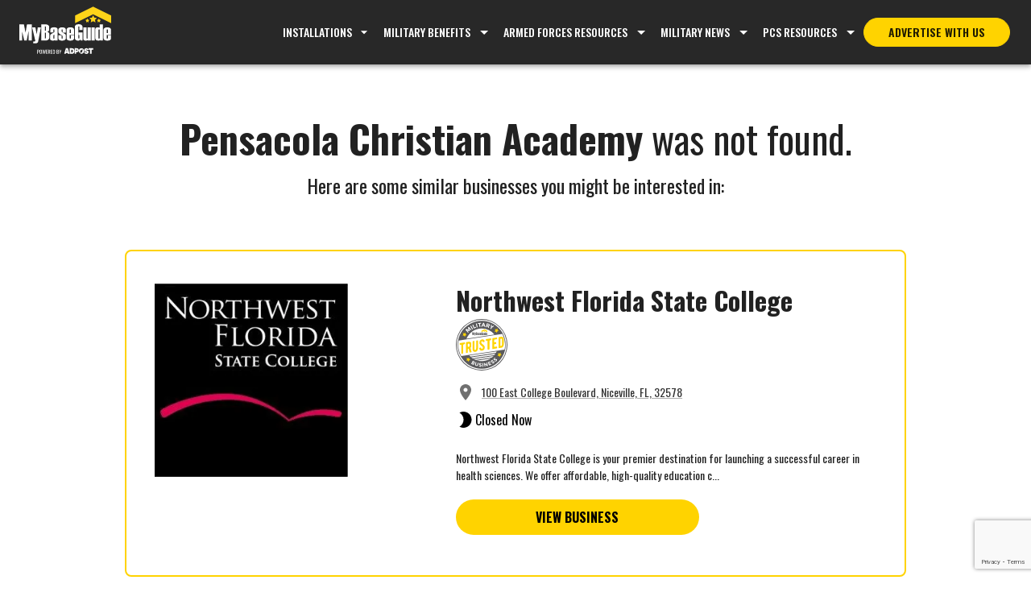

--- FILE ---
content_type: text/html; charset=utf-8
request_url: https://business.mybaseguide.com/business/pensacolachristiancollege_572510a9acf8
body_size: 45949
content:
<!DOCTYPE html><html lang="en"><head><meta charSet="utf-8"/><meta name="viewport" content="width=device-width"/><link rel="icon" type="image/x-icon" href="/favicon.ico"/><link rel="apple-touch-icon" type="image/x-icon" href="/favicon.ico"/><link rel="shortcut icon" href="/favicon.ico" type="image/x-icon"/><link rel="preconnect" href="https://fonts.googleapis.com"/><link rel="preconnect" href="https://fonts.gstatic.com" crossorigin="true"/><title>Education businesses near NSA Panama City</title><meta name="description" content="This business profile is no longer active. Explore other Education businesses near NSA Panama City."/><meta name="robots" content="noindex, nofollow"/><meta name="next-head-count" content="10"/><meta name="theme-color" content="#ffffff"/><link rel="preconnect" href="https://www.google.com"/><link rel="preconnect" href="https://www.gstatic.com" crossorigin=""/><script>
						if (typeof grecaptcha === 'undefined') {
						grecaptcha = {};
						}
						if (typeof grecaptcha.enterprise === 'undefined') {
						grecaptcha.enterprise = {
							ready: function(cb) {
							const c = '___grecaptcha_cfg';
							window[c] = window[c] || {};
							(window[c]['fns'] = window[c]['fns'] || []).push(cb);
							}
						};
						}
					</script><noscript><iframe src="https://www.googletagmanager.com/ns.html?id=GTM-PKNVL6RW" height="0" width="0" style="display:none;visibility:hidden"></iframe></noscript><noscript><img height="1" width="1" style="display:none" src="https://www.facebook.com/tr?id=799406785492652&amp;ev=PageView&amp;noscript=1"/></noscript><link rel="preconnect" href="https://fonts.gstatic.com" crossorigin /><link rel="preload" href="/_next/static/css/2072d6d9e057027a.css" as="style"/><link rel="stylesheet" href="/_next/static/css/2072d6d9e057027a.css" data-n-g=""/><noscript data-n-css=""></noscript><script defer="" nomodule="" src="/_next/static/chunks/polyfills-c67a75d1b6f99dc8.js"></script><script defer="" src="/_next/static/chunks/274.c82ca1bbe97eaa03.js"></script><script defer="" src="/_next/static/chunks/509.e141b4dacd730b5e.js"></script><script src="/_next/static/chunks/webpack-a34fa5d571c67819.js" defer=""></script><script src="/_next/static/chunks/framework-93435e5523790c31.js" defer=""></script><script src="/_next/static/chunks/main-9c9d69eca92926fb.js" defer=""></script><script src="/_next/static/chunks/pages/_app-1c627f553df6a51c.js" defer=""></script><script src="/_next/static/chunks/a29ae703-3fdce0e176f76aad.js" defer=""></script><script src="/_next/static/chunks/383-fa28c3da52646cc4.js" defer=""></script><script src="/_next/static/chunks/322-117e62bd9028a956.js" defer=""></script><script src="/_next/static/chunks/pages/business/%5Bbusiness_slug%5D-853e0e9ad3b0b217.js" defer=""></script><script src="/_next/static/siNBkOKUhxffzUNS_FKme/_buildManifest.js" defer=""></script><script src="/_next/static/siNBkOKUhxffzUNS_FKme/_ssgManifest.js" defer=""></script><style data-href="https://fonts.googleapis.com/css2?family=Oswald:wght@200;300;400;500;600;700&display=swap">@font-face{font-family:'Oswald';font-style:normal;font-weight:200;font-display:swap;src:url(https://fonts.gstatic.com/l/font?kit=TK3_WkUHHAIjg75cFRf3bXL8LICs13FvgUI&skey=653237e53512d0de&v=v57) format('woff')}@font-face{font-family:'Oswald';font-style:normal;font-weight:300;font-display:swap;src:url(https://fonts.gstatic.com/l/font?kit=TK3_WkUHHAIjg75cFRf3bXL8LICs169vgUI&skey=653237e53512d0de&v=v57) format('woff')}@font-face{font-family:'Oswald';font-style:normal;font-weight:400;font-display:swap;src:url(https://fonts.gstatic.com/l/font?kit=TK3_WkUHHAIjg75cFRf3bXL8LICs1_FvgUI&skey=653237e53512d0de&v=v57) format('woff')}@font-face{font-family:'Oswald';font-style:normal;font-weight:500;font-display:swap;src:url(https://fonts.gstatic.com/l/font?kit=TK3_WkUHHAIjg75cFRf3bXL8LICs18NvgUI&skey=653237e53512d0de&v=v57) format('woff')}@font-face{font-family:'Oswald';font-style:normal;font-weight:600;font-display:swap;src:url(https://fonts.gstatic.com/l/font?kit=TK3_WkUHHAIjg75cFRf3bXL8LICs1y9ogUI&skey=653237e53512d0de&v=v57) format('woff')}@font-face{font-family:'Oswald';font-style:normal;font-weight:700;font-display:swap;src:url(https://fonts.gstatic.com/l/font?kit=TK3_WkUHHAIjg75cFRf3bXL8LICs1xZogUI&skey=653237e53512d0de&v=v57) format('woff')}@font-face{font-family:'Oswald';font-style:normal;font-weight:200;font-display:swap;src:url(https://fonts.gstatic.com/s/oswald/v57/TK3iWkUHHAIjg752FD8Gl-1PK62t.woff2) format('woff2');unicode-range:U+0460-052F,U+1C80-1C8A,U+20B4,U+2DE0-2DFF,U+A640-A69F,U+FE2E-FE2F}@font-face{font-family:'Oswald';font-style:normal;font-weight:200;font-display:swap;src:url(https://fonts.gstatic.com/s/oswald/v57/TK3iWkUHHAIjg752HT8Gl-1PK62t.woff2) format('woff2');unicode-range:U+0301,U+0400-045F,U+0490-0491,U+04B0-04B1,U+2116}@font-face{font-family:'Oswald';font-style:normal;font-weight:200;font-display:swap;src:url(https://fonts.gstatic.com/s/oswald/v57/TK3iWkUHHAIjg752Fj8Gl-1PK62t.woff2) format('woff2');unicode-range:U+0102-0103,U+0110-0111,U+0128-0129,U+0168-0169,U+01A0-01A1,U+01AF-01B0,U+0300-0301,U+0303-0304,U+0308-0309,U+0323,U+0329,U+1EA0-1EF9,U+20AB}@font-face{font-family:'Oswald';font-style:normal;font-weight:200;font-display:swap;src:url(https://fonts.gstatic.com/s/oswald/v57/TK3iWkUHHAIjg752Fz8Gl-1PK62t.woff2) format('woff2');unicode-range:U+0100-02BA,U+02BD-02C5,U+02C7-02CC,U+02CE-02D7,U+02DD-02FF,U+0304,U+0308,U+0329,U+1D00-1DBF,U+1E00-1E9F,U+1EF2-1EFF,U+2020,U+20A0-20AB,U+20AD-20C0,U+2113,U+2C60-2C7F,U+A720-A7FF}@font-face{font-family:'Oswald';font-style:normal;font-weight:200;font-display:swap;src:url(https://fonts.gstatic.com/s/oswald/v57/TK3iWkUHHAIjg752GT8Gl-1PKw.woff2) format('woff2');unicode-range:U+0000-00FF,U+0131,U+0152-0153,U+02BB-02BC,U+02C6,U+02DA,U+02DC,U+0304,U+0308,U+0329,U+2000-206F,U+20AC,U+2122,U+2191,U+2193,U+2212,U+2215,U+FEFF,U+FFFD}@font-face{font-family:'Oswald';font-style:normal;font-weight:300;font-display:swap;src:url(https://fonts.gstatic.com/s/oswald/v57/TK3iWkUHHAIjg752FD8Gl-1PK62t.woff2) format('woff2');unicode-range:U+0460-052F,U+1C80-1C8A,U+20B4,U+2DE0-2DFF,U+A640-A69F,U+FE2E-FE2F}@font-face{font-family:'Oswald';font-style:normal;font-weight:300;font-display:swap;src:url(https://fonts.gstatic.com/s/oswald/v57/TK3iWkUHHAIjg752HT8Gl-1PK62t.woff2) format('woff2');unicode-range:U+0301,U+0400-045F,U+0490-0491,U+04B0-04B1,U+2116}@font-face{font-family:'Oswald';font-style:normal;font-weight:300;font-display:swap;src:url(https://fonts.gstatic.com/s/oswald/v57/TK3iWkUHHAIjg752Fj8Gl-1PK62t.woff2) format('woff2');unicode-range:U+0102-0103,U+0110-0111,U+0128-0129,U+0168-0169,U+01A0-01A1,U+01AF-01B0,U+0300-0301,U+0303-0304,U+0308-0309,U+0323,U+0329,U+1EA0-1EF9,U+20AB}@font-face{font-family:'Oswald';font-style:normal;font-weight:300;font-display:swap;src:url(https://fonts.gstatic.com/s/oswald/v57/TK3iWkUHHAIjg752Fz8Gl-1PK62t.woff2) format('woff2');unicode-range:U+0100-02BA,U+02BD-02C5,U+02C7-02CC,U+02CE-02D7,U+02DD-02FF,U+0304,U+0308,U+0329,U+1D00-1DBF,U+1E00-1E9F,U+1EF2-1EFF,U+2020,U+20A0-20AB,U+20AD-20C0,U+2113,U+2C60-2C7F,U+A720-A7FF}@font-face{font-family:'Oswald';font-style:normal;font-weight:300;font-display:swap;src:url(https://fonts.gstatic.com/s/oswald/v57/TK3iWkUHHAIjg752GT8Gl-1PKw.woff2) format('woff2');unicode-range:U+0000-00FF,U+0131,U+0152-0153,U+02BB-02BC,U+02C6,U+02DA,U+02DC,U+0304,U+0308,U+0329,U+2000-206F,U+20AC,U+2122,U+2191,U+2193,U+2212,U+2215,U+FEFF,U+FFFD}@font-face{font-family:'Oswald';font-style:normal;font-weight:400;font-display:swap;src:url(https://fonts.gstatic.com/s/oswald/v57/TK3iWkUHHAIjg752FD8Gl-1PK62t.woff2) format('woff2');unicode-range:U+0460-052F,U+1C80-1C8A,U+20B4,U+2DE0-2DFF,U+A640-A69F,U+FE2E-FE2F}@font-face{font-family:'Oswald';font-style:normal;font-weight:400;font-display:swap;src:url(https://fonts.gstatic.com/s/oswald/v57/TK3iWkUHHAIjg752HT8Gl-1PK62t.woff2) format('woff2');unicode-range:U+0301,U+0400-045F,U+0490-0491,U+04B0-04B1,U+2116}@font-face{font-family:'Oswald';font-style:normal;font-weight:400;font-display:swap;src:url(https://fonts.gstatic.com/s/oswald/v57/TK3iWkUHHAIjg752Fj8Gl-1PK62t.woff2) format('woff2');unicode-range:U+0102-0103,U+0110-0111,U+0128-0129,U+0168-0169,U+01A0-01A1,U+01AF-01B0,U+0300-0301,U+0303-0304,U+0308-0309,U+0323,U+0329,U+1EA0-1EF9,U+20AB}@font-face{font-family:'Oswald';font-style:normal;font-weight:400;font-display:swap;src:url(https://fonts.gstatic.com/s/oswald/v57/TK3iWkUHHAIjg752Fz8Gl-1PK62t.woff2) format('woff2');unicode-range:U+0100-02BA,U+02BD-02C5,U+02C7-02CC,U+02CE-02D7,U+02DD-02FF,U+0304,U+0308,U+0329,U+1D00-1DBF,U+1E00-1E9F,U+1EF2-1EFF,U+2020,U+20A0-20AB,U+20AD-20C0,U+2113,U+2C60-2C7F,U+A720-A7FF}@font-face{font-family:'Oswald';font-style:normal;font-weight:400;font-display:swap;src:url(https://fonts.gstatic.com/s/oswald/v57/TK3iWkUHHAIjg752GT8Gl-1PKw.woff2) format('woff2');unicode-range:U+0000-00FF,U+0131,U+0152-0153,U+02BB-02BC,U+02C6,U+02DA,U+02DC,U+0304,U+0308,U+0329,U+2000-206F,U+20AC,U+2122,U+2191,U+2193,U+2212,U+2215,U+FEFF,U+FFFD}@font-face{font-family:'Oswald';font-style:normal;font-weight:500;font-display:swap;src:url(https://fonts.gstatic.com/s/oswald/v57/TK3iWkUHHAIjg752FD8Gl-1PK62t.woff2) format('woff2');unicode-range:U+0460-052F,U+1C80-1C8A,U+20B4,U+2DE0-2DFF,U+A640-A69F,U+FE2E-FE2F}@font-face{font-family:'Oswald';font-style:normal;font-weight:500;font-display:swap;src:url(https://fonts.gstatic.com/s/oswald/v57/TK3iWkUHHAIjg752HT8Gl-1PK62t.woff2) format('woff2');unicode-range:U+0301,U+0400-045F,U+0490-0491,U+04B0-04B1,U+2116}@font-face{font-family:'Oswald';font-style:normal;font-weight:500;font-display:swap;src:url(https://fonts.gstatic.com/s/oswald/v57/TK3iWkUHHAIjg752Fj8Gl-1PK62t.woff2) format('woff2');unicode-range:U+0102-0103,U+0110-0111,U+0128-0129,U+0168-0169,U+01A0-01A1,U+01AF-01B0,U+0300-0301,U+0303-0304,U+0308-0309,U+0323,U+0329,U+1EA0-1EF9,U+20AB}@font-face{font-family:'Oswald';font-style:normal;font-weight:500;font-display:swap;src:url(https://fonts.gstatic.com/s/oswald/v57/TK3iWkUHHAIjg752Fz8Gl-1PK62t.woff2) format('woff2');unicode-range:U+0100-02BA,U+02BD-02C5,U+02C7-02CC,U+02CE-02D7,U+02DD-02FF,U+0304,U+0308,U+0329,U+1D00-1DBF,U+1E00-1E9F,U+1EF2-1EFF,U+2020,U+20A0-20AB,U+20AD-20C0,U+2113,U+2C60-2C7F,U+A720-A7FF}@font-face{font-family:'Oswald';font-style:normal;font-weight:500;font-display:swap;src:url(https://fonts.gstatic.com/s/oswald/v57/TK3iWkUHHAIjg752GT8Gl-1PKw.woff2) format('woff2');unicode-range:U+0000-00FF,U+0131,U+0152-0153,U+02BB-02BC,U+02C6,U+02DA,U+02DC,U+0304,U+0308,U+0329,U+2000-206F,U+20AC,U+2122,U+2191,U+2193,U+2212,U+2215,U+FEFF,U+FFFD}@font-face{font-family:'Oswald';font-style:normal;font-weight:600;font-display:swap;src:url(https://fonts.gstatic.com/s/oswald/v57/TK3iWkUHHAIjg752FD8Gl-1PK62t.woff2) format('woff2');unicode-range:U+0460-052F,U+1C80-1C8A,U+20B4,U+2DE0-2DFF,U+A640-A69F,U+FE2E-FE2F}@font-face{font-family:'Oswald';font-style:normal;font-weight:600;font-display:swap;src:url(https://fonts.gstatic.com/s/oswald/v57/TK3iWkUHHAIjg752HT8Gl-1PK62t.woff2) format('woff2');unicode-range:U+0301,U+0400-045F,U+0490-0491,U+04B0-04B1,U+2116}@font-face{font-family:'Oswald';font-style:normal;font-weight:600;font-display:swap;src:url(https://fonts.gstatic.com/s/oswald/v57/TK3iWkUHHAIjg752Fj8Gl-1PK62t.woff2) format('woff2');unicode-range:U+0102-0103,U+0110-0111,U+0128-0129,U+0168-0169,U+01A0-01A1,U+01AF-01B0,U+0300-0301,U+0303-0304,U+0308-0309,U+0323,U+0329,U+1EA0-1EF9,U+20AB}@font-face{font-family:'Oswald';font-style:normal;font-weight:600;font-display:swap;src:url(https://fonts.gstatic.com/s/oswald/v57/TK3iWkUHHAIjg752Fz8Gl-1PK62t.woff2) format('woff2');unicode-range:U+0100-02BA,U+02BD-02C5,U+02C7-02CC,U+02CE-02D7,U+02DD-02FF,U+0304,U+0308,U+0329,U+1D00-1DBF,U+1E00-1E9F,U+1EF2-1EFF,U+2020,U+20A0-20AB,U+20AD-20C0,U+2113,U+2C60-2C7F,U+A720-A7FF}@font-face{font-family:'Oswald';font-style:normal;font-weight:600;font-display:swap;src:url(https://fonts.gstatic.com/s/oswald/v57/TK3iWkUHHAIjg752GT8Gl-1PKw.woff2) format('woff2');unicode-range:U+0000-00FF,U+0131,U+0152-0153,U+02BB-02BC,U+02C6,U+02DA,U+02DC,U+0304,U+0308,U+0329,U+2000-206F,U+20AC,U+2122,U+2191,U+2193,U+2212,U+2215,U+FEFF,U+FFFD}@font-face{font-family:'Oswald';font-style:normal;font-weight:700;font-display:swap;src:url(https://fonts.gstatic.com/s/oswald/v57/TK3iWkUHHAIjg752FD8Gl-1PK62t.woff2) format('woff2');unicode-range:U+0460-052F,U+1C80-1C8A,U+20B4,U+2DE0-2DFF,U+A640-A69F,U+FE2E-FE2F}@font-face{font-family:'Oswald';font-style:normal;font-weight:700;font-display:swap;src:url(https://fonts.gstatic.com/s/oswald/v57/TK3iWkUHHAIjg752HT8Gl-1PK62t.woff2) format('woff2');unicode-range:U+0301,U+0400-045F,U+0490-0491,U+04B0-04B1,U+2116}@font-face{font-family:'Oswald';font-style:normal;font-weight:700;font-display:swap;src:url(https://fonts.gstatic.com/s/oswald/v57/TK3iWkUHHAIjg752Fj8Gl-1PK62t.woff2) format('woff2');unicode-range:U+0102-0103,U+0110-0111,U+0128-0129,U+0168-0169,U+01A0-01A1,U+01AF-01B0,U+0300-0301,U+0303-0304,U+0308-0309,U+0323,U+0329,U+1EA0-1EF9,U+20AB}@font-face{font-family:'Oswald';font-style:normal;font-weight:700;font-display:swap;src:url(https://fonts.gstatic.com/s/oswald/v57/TK3iWkUHHAIjg752Fz8Gl-1PK62t.woff2) format('woff2');unicode-range:U+0100-02BA,U+02BD-02C5,U+02C7-02CC,U+02CE-02D7,U+02DD-02FF,U+0304,U+0308,U+0329,U+1D00-1DBF,U+1E00-1E9F,U+1EF2-1EFF,U+2020,U+20A0-20AB,U+20AD-20C0,U+2113,U+2C60-2C7F,U+A720-A7FF}@font-face{font-family:'Oswald';font-style:normal;font-weight:700;font-display:swap;src:url(https://fonts.gstatic.com/s/oswald/v57/TK3iWkUHHAIjg752GT8Gl-1PKw.woff2) format('woff2');unicode-range:U+0000-00FF,U+0131,U+0152-0153,U+02BB-02BC,U+02C6,U+02DA,U+02DC,U+0304,U+0308,U+0329,U+2000-206F,U+20AC,U+2122,U+2191,U+2193,U+2212,U+2215,U+FEFF,U+FFFD}</style><style data-href="https://fonts.googleapis.com/css2?family=Open+Sans:ital,wght@0,300;0,400;0,500;0,600;0,700;0,800;1,300;1,400;1,500;1,600;1,700;1,800&display=swap">@font-face{font-family:'Open Sans';font-style:italic;font-weight:300;font-stretch:normal;font-display:swap;src:url(https://fonts.gstatic.com/l/font?kit=memQYaGs126MiZpBA-UFUIcVXSCEkx2cmqvXlWq8tWZ0Pw86hd0Rk5hkaVQ&skey=743457fe2cc29280&v=v44) format('woff')}@font-face{font-family:'Open Sans';font-style:italic;font-weight:400;font-stretch:normal;font-display:swap;src:url(https://fonts.gstatic.com/l/font?kit=memQYaGs126MiZpBA-UFUIcVXSCEkx2cmqvXlWq8tWZ0Pw86hd0Rk8ZkaVQ&skey=743457fe2cc29280&v=v44) format('woff')}@font-face{font-family:'Open Sans';font-style:italic;font-weight:500;font-stretch:normal;font-display:swap;src:url(https://fonts.gstatic.com/l/font?kit=memQYaGs126MiZpBA-UFUIcVXSCEkx2cmqvXlWq8tWZ0Pw86hd0Rk_RkaVQ&skey=743457fe2cc29280&v=v44) format('woff')}@font-face{font-family:'Open Sans';font-style:italic;font-weight:600;font-stretch:normal;font-display:swap;src:url(https://fonts.gstatic.com/l/font?kit=memQYaGs126MiZpBA-UFUIcVXSCEkx2cmqvXlWq8tWZ0Pw86hd0RkxhjaVQ&skey=743457fe2cc29280&v=v44) format('woff')}@font-face{font-family:'Open Sans';font-style:italic;font-weight:700;font-stretch:normal;font-display:swap;src:url(https://fonts.gstatic.com/l/font?kit=memQYaGs126MiZpBA-UFUIcVXSCEkx2cmqvXlWq8tWZ0Pw86hd0RkyFjaVQ&skey=743457fe2cc29280&v=v44) format('woff')}@font-face{font-family:'Open Sans';font-style:italic;font-weight:800;font-stretch:normal;font-display:swap;src:url(https://fonts.gstatic.com/l/font?kit=memQYaGs126MiZpBA-UFUIcVXSCEkx2cmqvXlWq8tWZ0Pw86hd0Rk0ZjaVQ&skey=743457fe2cc29280&v=v44) format('woff')}@font-face{font-family:'Open Sans';font-style:normal;font-weight:300;font-stretch:normal;font-display:swap;src:url(https://fonts.gstatic.com/l/font?kit=memSYaGs126MiZpBA-UvWbX2vVnXBbObj2OVZyOOSr4dVJWUgsiH0C4k&skey=62c1cbfccc78b4b2&v=v44) format('woff')}@font-face{font-family:'Open Sans';font-style:normal;font-weight:400;font-stretch:normal;font-display:swap;src:url(https://fonts.gstatic.com/l/font?kit=memSYaGs126MiZpBA-UvWbX2vVnXBbObj2OVZyOOSr4dVJWUgsjZ0C4k&skey=62c1cbfccc78b4b2&v=v44) format('woff')}@font-face{font-family:'Open Sans';font-style:normal;font-weight:500;font-stretch:normal;font-display:swap;src:url(https://fonts.gstatic.com/l/font?kit=memSYaGs126MiZpBA-UvWbX2vVnXBbObj2OVZyOOSr4dVJWUgsjr0C4k&skey=62c1cbfccc78b4b2&v=v44) format('woff')}@font-face{font-family:'Open Sans';font-style:normal;font-weight:600;font-stretch:normal;font-display:swap;src:url(https://fonts.gstatic.com/l/font?kit=memSYaGs126MiZpBA-UvWbX2vVnXBbObj2OVZyOOSr4dVJWUgsgH1y4k&skey=62c1cbfccc78b4b2&v=v44) format('woff')}@font-face{font-family:'Open Sans';font-style:normal;font-weight:700;font-stretch:normal;font-display:swap;src:url(https://fonts.gstatic.com/l/font?kit=memSYaGs126MiZpBA-UvWbX2vVnXBbObj2OVZyOOSr4dVJWUgsg-1y4k&skey=62c1cbfccc78b4b2&v=v44) format('woff')}@font-face{font-family:'Open Sans';font-style:normal;font-weight:800;font-stretch:normal;font-display:swap;src:url(https://fonts.gstatic.com/l/font?kit=memSYaGs126MiZpBA-UvWbX2vVnXBbObj2OVZyOOSr4dVJWUgshZ1y4k&skey=62c1cbfccc78b4b2&v=v44) format('woff')}@font-face{font-family:'Open Sans';font-style:italic;font-weight:300;font-stretch:100%;font-display:swap;src:url(https://fonts.gstatic.com/s/opensans/v44/memtYaGs126MiZpBA-UFUIcVXSCEkx2cmqvXlWqWtE6FxZCJgvAQ.woff2) format('woff2');unicode-range:U+0460-052F,U+1C80-1C8A,U+20B4,U+2DE0-2DFF,U+A640-A69F,U+FE2E-FE2F}@font-face{font-family:'Open Sans';font-style:italic;font-weight:300;font-stretch:100%;font-display:swap;src:url(https://fonts.gstatic.com/s/opensans/v44/memtYaGs126MiZpBA-UFUIcVXSCEkx2cmqvXlWqWvU6FxZCJgvAQ.woff2) format('woff2');unicode-range:U+0301,U+0400-045F,U+0490-0491,U+04B0-04B1,U+2116}@font-face{font-family:'Open Sans';font-style:italic;font-weight:300;font-stretch:100%;font-display:swap;src:url(https://fonts.gstatic.com/s/opensans/v44/memtYaGs126MiZpBA-UFUIcVXSCEkx2cmqvXlWqWtU6FxZCJgvAQ.woff2) format('woff2');unicode-range:U+1F00-1FFF}@font-face{font-family:'Open Sans';font-style:italic;font-weight:300;font-stretch:100%;font-display:swap;src:url(https://fonts.gstatic.com/s/opensans/v44/memtYaGs126MiZpBA-UFUIcVXSCEkx2cmqvXlWqWuk6FxZCJgvAQ.woff2) format('woff2');unicode-range:U+0370-0377,U+037A-037F,U+0384-038A,U+038C,U+038E-03A1,U+03A3-03FF}@font-face{font-family:'Open Sans';font-style:italic;font-weight:300;font-stretch:100%;font-display:swap;src:url(https://fonts.gstatic.com/s/opensans/v44/memtYaGs126MiZpBA-UFUIcVXSCEkx2cmqvXlWqWu06FxZCJgvAQ.woff2) format('woff2');unicode-range:U+0307-0308,U+0590-05FF,U+200C-2010,U+20AA,U+25CC,U+FB1D-FB4F}@font-face{font-family:'Open Sans';font-style:italic;font-weight:300;font-stretch:100%;font-display:swap;src:url(https://fonts.gstatic.com/s/opensans/v44/memtYaGs126MiZpBA-UFUIcVXSCEkx2cmqvXlWqWxU6FxZCJgvAQ.woff2) format('woff2');unicode-range:U+0302-0303,U+0305,U+0307-0308,U+0310,U+0312,U+0315,U+031A,U+0326-0327,U+032C,U+032F-0330,U+0332-0333,U+0338,U+033A,U+0346,U+034D,U+0391-03A1,U+03A3-03A9,U+03B1-03C9,U+03D1,U+03D5-03D6,U+03F0-03F1,U+03F4-03F5,U+2016-2017,U+2034-2038,U+203C,U+2040,U+2043,U+2047,U+2050,U+2057,U+205F,U+2070-2071,U+2074-208E,U+2090-209C,U+20D0-20DC,U+20E1,U+20E5-20EF,U+2100-2112,U+2114-2115,U+2117-2121,U+2123-214F,U+2190,U+2192,U+2194-21AE,U+21B0-21E5,U+21F1-21F2,U+21F4-2211,U+2213-2214,U+2216-22FF,U+2308-230B,U+2310,U+2319,U+231C-2321,U+2336-237A,U+237C,U+2395,U+239B-23B7,U+23D0,U+23DC-23E1,U+2474-2475,U+25AF,U+25B3,U+25B7,U+25BD,U+25C1,U+25CA,U+25CC,U+25FB,U+266D-266F,U+27C0-27FF,U+2900-2AFF,U+2B0E-2B11,U+2B30-2B4C,U+2BFE,U+3030,U+FF5B,U+FF5D,U+1D400-1D7FF,U+1EE00-1EEFF}@font-face{font-family:'Open Sans';font-style:italic;font-weight:300;font-stretch:100%;font-display:swap;src:url(https://fonts.gstatic.com/s/opensans/v44/memtYaGs126MiZpBA-UFUIcVXSCEkx2cmqvXlWqW106FxZCJgvAQ.woff2) format('woff2');unicode-range:U+0001-000C,U+000E-001F,U+007F-009F,U+20DD-20E0,U+20E2-20E4,U+2150-218F,U+2190,U+2192,U+2194-2199,U+21AF,U+21E6-21F0,U+21F3,U+2218-2219,U+2299,U+22C4-22C6,U+2300-243F,U+2440-244A,U+2460-24FF,U+25A0-27BF,U+2800-28FF,U+2921-2922,U+2981,U+29BF,U+29EB,U+2B00-2BFF,U+4DC0-4DFF,U+FFF9-FFFB,U+10140-1018E,U+10190-1019C,U+101A0,U+101D0-101FD,U+102E0-102FB,U+10E60-10E7E,U+1D2C0-1D2D3,U+1D2E0-1D37F,U+1F000-1F0FF,U+1F100-1F1AD,U+1F1E6-1F1FF,U+1F30D-1F30F,U+1F315,U+1F31C,U+1F31E,U+1F320-1F32C,U+1F336,U+1F378,U+1F37D,U+1F382,U+1F393-1F39F,U+1F3A7-1F3A8,U+1F3AC-1F3AF,U+1F3C2,U+1F3C4-1F3C6,U+1F3CA-1F3CE,U+1F3D4-1F3E0,U+1F3ED,U+1F3F1-1F3F3,U+1F3F5-1F3F7,U+1F408,U+1F415,U+1F41F,U+1F426,U+1F43F,U+1F441-1F442,U+1F444,U+1F446-1F449,U+1F44C-1F44E,U+1F453,U+1F46A,U+1F47D,U+1F4A3,U+1F4B0,U+1F4B3,U+1F4B9,U+1F4BB,U+1F4BF,U+1F4C8-1F4CB,U+1F4D6,U+1F4DA,U+1F4DF,U+1F4E3-1F4E6,U+1F4EA-1F4ED,U+1F4F7,U+1F4F9-1F4FB,U+1F4FD-1F4FE,U+1F503,U+1F507-1F50B,U+1F50D,U+1F512-1F513,U+1F53E-1F54A,U+1F54F-1F5FA,U+1F610,U+1F650-1F67F,U+1F687,U+1F68D,U+1F691,U+1F694,U+1F698,U+1F6AD,U+1F6B2,U+1F6B9-1F6BA,U+1F6BC,U+1F6C6-1F6CF,U+1F6D3-1F6D7,U+1F6E0-1F6EA,U+1F6F0-1F6F3,U+1F6F7-1F6FC,U+1F700-1F7FF,U+1F800-1F80B,U+1F810-1F847,U+1F850-1F859,U+1F860-1F887,U+1F890-1F8AD,U+1F8B0-1F8BB,U+1F8C0-1F8C1,U+1F900-1F90B,U+1F93B,U+1F946,U+1F984,U+1F996,U+1F9E9,U+1FA00-1FA6F,U+1FA70-1FA7C,U+1FA80-1FA89,U+1FA8F-1FAC6,U+1FACE-1FADC,U+1FADF-1FAE9,U+1FAF0-1FAF8,U+1FB00-1FBFF}@font-face{font-family:'Open Sans';font-style:italic;font-weight:300;font-stretch:100%;font-display:swap;src:url(https://fonts.gstatic.com/s/opensans/v44/memtYaGs126MiZpBA-UFUIcVXSCEkx2cmqvXlWqWtk6FxZCJgvAQ.woff2) format('woff2');unicode-range:U+0102-0103,U+0110-0111,U+0128-0129,U+0168-0169,U+01A0-01A1,U+01AF-01B0,U+0300-0301,U+0303-0304,U+0308-0309,U+0323,U+0329,U+1EA0-1EF9,U+20AB}@font-face{font-family:'Open Sans';font-style:italic;font-weight:300;font-stretch:100%;font-display:swap;src:url(https://fonts.gstatic.com/s/opensans/v44/memtYaGs126MiZpBA-UFUIcVXSCEkx2cmqvXlWqWt06FxZCJgvAQ.woff2) format('woff2');unicode-range:U+0100-02BA,U+02BD-02C5,U+02C7-02CC,U+02CE-02D7,U+02DD-02FF,U+0304,U+0308,U+0329,U+1D00-1DBF,U+1E00-1E9F,U+1EF2-1EFF,U+2020,U+20A0-20AB,U+20AD-20C0,U+2113,U+2C60-2C7F,U+A720-A7FF}@font-face{font-family:'Open Sans';font-style:italic;font-weight:300;font-stretch:100%;font-display:swap;src:url(https://fonts.gstatic.com/s/opensans/v44/memtYaGs126MiZpBA-UFUIcVXSCEkx2cmqvXlWqWuU6FxZCJgg.woff2) format('woff2');unicode-range:U+0000-00FF,U+0131,U+0152-0153,U+02BB-02BC,U+02C6,U+02DA,U+02DC,U+0304,U+0308,U+0329,U+2000-206F,U+20AC,U+2122,U+2191,U+2193,U+2212,U+2215,U+FEFF,U+FFFD}@font-face{font-family:'Open Sans';font-style:italic;font-weight:400;font-stretch:100%;font-display:swap;src:url(https://fonts.gstatic.com/s/opensans/v44/memtYaGs126MiZpBA-UFUIcVXSCEkx2cmqvXlWqWtE6FxZCJgvAQ.woff2) format('woff2');unicode-range:U+0460-052F,U+1C80-1C8A,U+20B4,U+2DE0-2DFF,U+A640-A69F,U+FE2E-FE2F}@font-face{font-family:'Open Sans';font-style:italic;font-weight:400;font-stretch:100%;font-display:swap;src:url(https://fonts.gstatic.com/s/opensans/v44/memtYaGs126MiZpBA-UFUIcVXSCEkx2cmqvXlWqWvU6FxZCJgvAQ.woff2) format('woff2');unicode-range:U+0301,U+0400-045F,U+0490-0491,U+04B0-04B1,U+2116}@font-face{font-family:'Open Sans';font-style:italic;font-weight:400;font-stretch:100%;font-display:swap;src:url(https://fonts.gstatic.com/s/opensans/v44/memtYaGs126MiZpBA-UFUIcVXSCEkx2cmqvXlWqWtU6FxZCJgvAQ.woff2) format('woff2');unicode-range:U+1F00-1FFF}@font-face{font-family:'Open Sans';font-style:italic;font-weight:400;font-stretch:100%;font-display:swap;src:url(https://fonts.gstatic.com/s/opensans/v44/memtYaGs126MiZpBA-UFUIcVXSCEkx2cmqvXlWqWuk6FxZCJgvAQ.woff2) format('woff2');unicode-range:U+0370-0377,U+037A-037F,U+0384-038A,U+038C,U+038E-03A1,U+03A3-03FF}@font-face{font-family:'Open Sans';font-style:italic;font-weight:400;font-stretch:100%;font-display:swap;src:url(https://fonts.gstatic.com/s/opensans/v44/memtYaGs126MiZpBA-UFUIcVXSCEkx2cmqvXlWqWu06FxZCJgvAQ.woff2) format('woff2');unicode-range:U+0307-0308,U+0590-05FF,U+200C-2010,U+20AA,U+25CC,U+FB1D-FB4F}@font-face{font-family:'Open Sans';font-style:italic;font-weight:400;font-stretch:100%;font-display:swap;src:url(https://fonts.gstatic.com/s/opensans/v44/memtYaGs126MiZpBA-UFUIcVXSCEkx2cmqvXlWqWxU6FxZCJgvAQ.woff2) format('woff2');unicode-range:U+0302-0303,U+0305,U+0307-0308,U+0310,U+0312,U+0315,U+031A,U+0326-0327,U+032C,U+032F-0330,U+0332-0333,U+0338,U+033A,U+0346,U+034D,U+0391-03A1,U+03A3-03A9,U+03B1-03C9,U+03D1,U+03D5-03D6,U+03F0-03F1,U+03F4-03F5,U+2016-2017,U+2034-2038,U+203C,U+2040,U+2043,U+2047,U+2050,U+2057,U+205F,U+2070-2071,U+2074-208E,U+2090-209C,U+20D0-20DC,U+20E1,U+20E5-20EF,U+2100-2112,U+2114-2115,U+2117-2121,U+2123-214F,U+2190,U+2192,U+2194-21AE,U+21B0-21E5,U+21F1-21F2,U+21F4-2211,U+2213-2214,U+2216-22FF,U+2308-230B,U+2310,U+2319,U+231C-2321,U+2336-237A,U+237C,U+2395,U+239B-23B7,U+23D0,U+23DC-23E1,U+2474-2475,U+25AF,U+25B3,U+25B7,U+25BD,U+25C1,U+25CA,U+25CC,U+25FB,U+266D-266F,U+27C0-27FF,U+2900-2AFF,U+2B0E-2B11,U+2B30-2B4C,U+2BFE,U+3030,U+FF5B,U+FF5D,U+1D400-1D7FF,U+1EE00-1EEFF}@font-face{font-family:'Open Sans';font-style:italic;font-weight:400;font-stretch:100%;font-display:swap;src:url(https://fonts.gstatic.com/s/opensans/v44/memtYaGs126MiZpBA-UFUIcVXSCEkx2cmqvXlWqW106FxZCJgvAQ.woff2) format('woff2');unicode-range:U+0001-000C,U+000E-001F,U+007F-009F,U+20DD-20E0,U+20E2-20E4,U+2150-218F,U+2190,U+2192,U+2194-2199,U+21AF,U+21E6-21F0,U+21F3,U+2218-2219,U+2299,U+22C4-22C6,U+2300-243F,U+2440-244A,U+2460-24FF,U+25A0-27BF,U+2800-28FF,U+2921-2922,U+2981,U+29BF,U+29EB,U+2B00-2BFF,U+4DC0-4DFF,U+FFF9-FFFB,U+10140-1018E,U+10190-1019C,U+101A0,U+101D0-101FD,U+102E0-102FB,U+10E60-10E7E,U+1D2C0-1D2D3,U+1D2E0-1D37F,U+1F000-1F0FF,U+1F100-1F1AD,U+1F1E6-1F1FF,U+1F30D-1F30F,U+1F315,U+1F31C,U+1F31E,U+1F320-1F32C,U+1F336,U+1F378,U+1F37D,U+1F382,U+1F393-1F39F,U+1F3A7-1F3A8,U+1F3AC-1F3AF,U+1F3C2,U+1F3C4-1F3C6,U+1F3CA-1F3CE,U+1F3D4-1F3E0,U+1F3ED,U+1F3F1-1F3F3,U+1F3F5-1F3F7,U+1F408,U+1F415,U+1F41F,U+1F426,U+1F43F,U+1F441-1F442,U+1F444,U+1F446-1F449,U+1F44C-1F44E,U+1F453,U+1F46A,U+1F47D,U+1F4A3,U+1F4B0,U+1F4B3,U+1F4B9,U+1F4BB,U+1F4BF,U+1F4C8-1F4CB,U+1F4D6,U+1F4DA,U+1F4DF,U+1F4E3-1F4E6,U+1F4EA-1F4ED,U+1F4F7,U+1F4F9-1F4FB,U+1F4FD-1F4FE,U+1F503,U+1F507-1F50B,U+1F50D,U+1F512-1F513,U+1F53E-1F54A,U+1F54F-1F5FA,U+1F610,U+1F650-1F67F,U+1F687,U+1F68D,U+1F691,U+1F694,U+1F698,U+1F6AD,U+1F6B2,U+1F6B9-1F6BA,U+1F6BC,U+1F6C6-1F6CF,U+1F6D3-1F6D7,U+1F6E0-1F6EA,U+1F6F0-1F6F3,U+1F6F7-1F6FC,U+1F700-1F7FF,U+1F800-1F80B,U+1F810-1F847,U+1F850-1F859,U+1F860-1F887,U+1F890-1F8AD,U+1F8B0-1F8BB,U+1F8C0-1F8C1,U+1F900-1F90B,U+1F93B,U+1F946,U+1F984,U+1F996,U+1F9E9,U+1FA00-1FA6F,U+1FA70-1FA7C,U+1FA80-1FA89,U+1FA8F-1FAC6,U+1FACE-1FADC,U+1FADF-1FAE9,U+1FAF0-1FAF8,U+1FB00-1FBFF}@font-face{font-family:'Open Sans';font-style:italic;font-weight:400;font-stretch:100%;font-display:swap;src:url(https://fonts.gstatic.com/s/opensans/v44/memtYaGs126MiZpBA-UFUIcVXSCEkx2cmqvXlWqWtk6FxZCJgvAQ.woff2) format('woff2');unicode-range:U+0102-0103,U+0110-0111,U+0128-0129,U+0168-0169,U+01A0-01A1,U+01AF-01B0,U+0300-0301,U+0303-0304,U+0308-0309,U+0323,U+0329,U+1EA0-1EF9,U+20AB}@font-face{font-family:'Open Sans';font-style:italic;font-weight:400;font-stretch:100%;font-display:swap;src:url(https://fonts.gstatic.com/s/opensans/v44/memtYaGs126MiZpBA-UFUIcVXSCEkx2cmqvXlWqWt06FxZCJgvAQ.woff2) format('woff2');unicode-range:U+0100-02BA,U+02BD-02C5,U+02C7-02CC,U+02CE-02D7,U+02DD-02FF,U+0304,U+0308,U+0329,U+1D00-1DBF,U+1E00-1E9F,U+1EF2-1EFF,U+2020,U+20A0-20AB,U+20AD-20C0,U+2113,U+2C60-2C7F,U+A720-A7FF}@font-face{font-family:'Open Sans';font-style:italic;font-weight:400;font-stretch:100%;font-display:swap;src:url(https://fonts.gstatic.com/s/opensans/v44/memtYaGs126MiZpBA-UFUIcVXSCEkx2cmqvXlWqWuU6FxZCJgg.woff2) format('woff2');unicode-range:U+0000-00FF,U+0131,U+0152-0153,U+02BB-02BC,U+02C6,U+02DA,U+02DC,U+0304,U+0308,U+0329,U+2000-206F,U+20AC,U+2122,U+2191,U+2193,U+2212,U+2215,U+FEFF,U+FFFD}@font-face{font-family:'Open Sans';font-style:italic;font-weight:500;font-stretch:100%;font-display:swap;src:url(https://fonts.gstatic.com/s/opensans/v44/memtYaGs126MiZpBA-UFUIcVXSCEkx2cmqvXlWqWtE6FxZCJgvAQ.woff2) format('woff2');unicode-range:U+0460-052F,U+1C80-1C8A,U+20B4,U+2DE0-2DFF,U+A640-A69F,U+FE2E-FE2F}@font-face{font-family:'Open Sans';font-style:italic;font-weight:500;font-stretch:100%;font-display:swap;src:url(https://fonts.gstatic.com/s/opensans/v44/memtYaGs126MiZpBA-UFUIcVXSCEkx2cmqvXlWqWvU6FxZCJgvAQ.woff2) format('woff2');unicode-range:U+0301,U+0400-045F,U+0490-0491,U+04B0-04B1,U+2116}@font-face{font-family:'Open Sans';font-style:italic;font-weight:500;font-stretch:100%;font-display:swap;src:url(https://fonts.gstatic.com/s/opensans/v44/memtYaGs126MiZpBA-UFUIcVXSCEkx2cmqvXlWqWtU6FxZCJgvAQ.woff2) format('woff2');unicode-range:U+1F00-1FFF}@font-face{font-family:'Open Sans';font-style:italic;font-weight:500;font-stretch:100%;font-display:swap;src:url(https://fonts.gstatic.com/s/opensans/v44/memtYaGs126MiZpBA-UFUIcVXSCEkx2cmqvXlWqWuk6FxZCJgvAQ.woff2) format('woff2');unicode-range:U+0370-0377,U+037A-037F,U+0384-038A,U+038C,U+038E-03A1,U+03A3-03FF}@font-face{font-family:'Open Sans';font-style:italic;font-weight:500;font-stretch:100%;font-display:swap;src:url(https://fonts.gstatic.com/s/opensans/v44/memtYaGs126MiZpBA-UFUIcVXSCEkx2cmqvXlWqWu06FxZCJgvAQ.woff2) format('woff2');unicode-range:U+0307-0308,U+0590-05FF,U+200C-2010,U+20AA,U+25CC,U+FB1D-FB4F}@font-face{font-family:'Open Sans';font-style:italic;font-weight:500;font-stretch:100%;font-display:swap;src:url(https://fonts.gstatic.com/s/opensans/v44/memtYaGs126MiZpBA-UFUIcVXSCEkx2cmqvXlWqWxU6FxZCJgvAQ.woff2) format('woff2');unicode-range:U+0302-0303,U+0305,U+0307-0308,U+0310,U+0312,U+0315,U+031A,U+0326-0327,U+032C,U+032F-0330,U+0332-0333,U+0338,U+033A,U+0346,U+034D,U+0391-03A1,U+03A3-03A9,U+03B1-03C9,U+03D1,U+03D5-03D6,U+03F0-03F1,U+03F4-03F5,U+2016-2017,U+2034-2038,U+203C,U+2040,U+2043,U+2047,U+2050,U+2057,U+205F,U+2070-2071,U+2074-208E,U+2090-209C,U+20D0-20DC,U+20E1,U+20E5-20EF,U+2100-2112,U+2114-2115,U+2117-2121,U+2123-214F,U+2190,U+2192,U+2194-21AE,U+21B0-21E5,U+21F1-21F2,U+21F4-2211,U+2213-2214,U+2216-22FF,U+2308-230B,U+2310,U+2319,U+231C-2321,U+2336-237A,U+237C,U+2395,U+239B-23B7,U+23D0,U+23DC-23E1,U+2474-2475,U+25AF,U+25B3,U+25B7,U+25BD,U+25C1,U+25CA,U+25CC,U+25FB,U+266D-266F,U+27C0-27FF,U+2900-2AFF,U+2B0E-2B11,U+2B30-2B4C,U+2BFE,U+3030,U+FF5B,U+FF5D,U+1D400-1D7FF,U+1EE00-1EEFF}@font-face{font-family:'Open Sans';font-style:italic;font-weight:500;font-stretch:100%;font-display:swap;src:url(https://fonts.gstatic.com/s/opensans/v44/memtYaGs126MiZpBA-UFUIcVXSCEkx2cmqvXlWqW106FxZCJgvAQ.woff2) format('woff2');unicode-range:U+0001-000C,U+000E-001F,U+007F-009F,U+20DD-20E0,U+20E2-20E4,U+2150-218F,U+2190,U+2192,U+2194-2199,U+21AF,U+21E6-21F0,U+21F3,U+2218-2219,U+2299,U+22C4-22C6,U+2300-243F,U+2440-244A,U+2460-24FF,U+25A0-27BF,U+2800-28FF,U+2921-2922,U+2981,U+29BF,U+29EB,U+2B00-2BFF,U+4DC0-4DFF,U+FFF9-FFFB,U+10140-1018E,U+10190-1019C,U+101A0,U+101D0-101FD,U+102E0-102FB,U+10E60-10E7E,U+1D2C0-1D2D3,U+1D2E0-1D37F,U+1F000-1F0FF,U+1F100-1F1AD,U+1F1E6-1F1FF,U+1F30D-1F30F,U+1F315,U+1F31C,U+1F31E,U+1F320-1F32C,U+1F336,U+1F378,U+1F37D,U+1F382,U+1F393-1F39F,U+1F3A7-1F3A8,U+1F3AC-1F3AF,U+1F3C2,U+1F3C4-1F3C6,U+1F3CA-1F3CE,U+1F3D4-1F3E0,U+1F3ED,U+1F3F1-1F3F3,U+1F3F5-1F3F7,U+1F408,U+1F415,U+1F41F,U+1F426,U+1F43F,U+1F441-1F442,U+1F444,U+1F446-1F449,U+1F44C-1F44E,U+1F453,U+1F46A,U+1F47D,U+1F4A3,U+1F4B0,U+1F4B3,U+1F4B9,U+1F4BB,U+1F4BF,U+1F4C8-1F4CB,U+1F4D6,U+1F4DA,U+1F4DF,U+1F4E3-1F4E6,U+1F4EA-1F4ED,U+1F4F7,U+1F4F9-1F4FB,U+1F4FD-1F4FE,U+1F503,U+1F507-1F50B,U+1F50D,U+1F512-1F513,U+1F53E-1F54A,U+1F54F-1F5FA,U+1F610,U+1F650-1F67F,U+1F687,U+1F68D,U+1F691,U+1F694,U+1F698,U+1F6AD,U+1F6B2,U+1F6B9-1F6BA,U+1F6BC,U+1F6C6-1F6CF,U+1F6D3-1F6D7,U+1F6E0-1F6EA,U+1F6F0-1F6F3,U+1F6F7-1F6FC,U+1F700-1F7FF,U+1F800-1F80B,U+1F810-1F847,U+1F850-1F859,U+1F860-1F887,U+1F890-1F8AD,U+1F8B0-1F8BB,U+1F8C0-1F8C1,U+1F900-1F90B,U+1F93B,U+1F946,U+1F984,U+1F996,U+1F9E9,U+1FA00-1FA6F,U+1FA70-1FA7C,U+1FA80-1FA89,U+1FA8F-1FAC6,U+1FACE-1FADC,U+1FADF-1FAE9,U+1FAF0-1FAF8,U+1FB00-1FBFF}@font-face{font-family:'Open Sans';font-style:italic;font-weight:500;font-stretch:100%;font-display:swap;src:url(https://fonts.gstatic.com/s/opensans/v44/memtYaGs126MiZpBA-UFUIcVXSCEkx2cmqvXlWqWtk6FxZCJgvAQ.woff2) format('woff2');unicode-range:U+0102-0103,U+0110-0111,U+0128-0129,U+0168-0169,U+01A0-01A1,U+01AF-01B0,U+0300-0301,U+0303-0304,U+0308-0309,U+0323,U+0329,U+1EA0-1EF9,U+20AB}@font-face{font-family:'Open Sans';font-style:italic;font-weight:500;font-stretch:100%;font-display:swap;src:url(https://fonts.gstatic.com/s/opensans/v44/memtYaGs126MiZpBA-UFUIcVXSCEkx2cmqvXlWqWt06FxZCJgvAQ.woff2) format('woff2');unicode-range:U+0100-02BA,U+02BD-02C5,U+02C7-02CC,U+02CE-02D7,U+02DD-02FF,U+0304,U+0308,U+0329,U+1D00-1DBF,U+1E00-1E9F,U+1EF2-1EFF,U+2020,U+20A0-20AB,U+20AD-20C0,U+2113,U+2C60-2C7F,U+A720-A7FF}@font-face{font-family:'Open Sans';font-style:italic;font-weight:500;font-stretch:100%;font-display:swap;src:url(https://fonts.gstatic.com/s/opensans/v44/memtYaGs126MiZpBA-UFUIcVXSCEkx2cmqvXlWqWuU6FxZCJgg.woff2) format('woff2');unicode-range:U+0000-00FF,U+0131,U+0152-0153,U+02BB-02BC,U+02C6,U+02DA,U+02DC,U+0304,U+0308,U+0329,U+2000-206F,U+20AC,U+2122,U+2191,U+2193,U+2212,U+2215,U+FEFF,U+FFFD}@font-face{font-family:'Open Sans';font-style:italic;font-weight:600;font-stretch:100%;font-display:swap;src:url(https://fonts.gstatic.com/s/opensans/v44/memtYaGs126MiZpBA-UFUIcVXSCEkx2cmqvXlWqWtE6FxZCJgvAQ.woff2) format('woff2');unicode-range:U+0460-052F,U+1C80-1C8A,U+20B4,U+2DE0-2DFF,U+A640-A69F,U+FE2E-FE2F}@font-face{font-family:'Open Sans';font-style:italic;font-weight:600;font-stretch:100%;font-display:swap;src:url(https://fonts.gstatic.com/s/opensans/v44/memtYaGs126MiZpBA-UFUIcVXSCEkx2cmqvXlWqWvU6FxZCJgvAQ.woff2) format('woff2');unicode-range:U+0301,U+0400-045F,U+0490-0491,U+04B0-04B1,U+2116}@font-face{font-family:'Open Sans';font-style:italic;font-weight:600;font-stretch:100%;font-display:swap;src:url(https://fonts.gstatic.com/s/opensans/v44/memtYaGs126MiZpBA-UFUIcVXSCEkx2cmqvXlWqWtU6FxZCJgvAQ.woff2) format('woff2');unicode-range:U+1F00-1FFF}@font-face{font-family:'Open Sans';font-style:italic;font-weight:600;font-stretch:100%;font-display:swap;src:url(https://fonts.gstatic.com/s/opensans/v44/memtYaGs126MiZpBA-UFUIcVXSCEkx2cmqvXlWqWuk6FxZCJgvAQ.woff2) format('woff2');unicode-range:U+0370-0377,U+037A-037F,U+0384-038A,U+038C,U+038E-03A1,U+03A3-03FF}@font-face{font-family:'Open Sans';font-style:italic;font-weight:600;font-stretch:100%;font-display:swap;src:url(https://fonts.gstatic.com/s/opensans/v44/memtYaGs126MiZpBA-UFUIcVXSCEkx2cmqvXlWqWu06FxZCJgvAQ.woff2) format('woff2');unicode-range:U+0307-0308,U+0590-05FF,U+200C-2010,U+20AA,U+25CC,U+FB1D-FB4F}@font-face{font-family:'Open Sans';font-style:italic;font-weight:600;font-stretch:100%;font-display:swap;src:url(https://fonts.gstatic.com/s/opensans/v44/memtYaGs126MiZpBA-UFUIcVXSCEkx2cmqvXlWqWxU6FxZCJgvAQ.woff2) format('woff2');unicode-range:U+0302-0303,U+0305,U+0307-0308,U+0310,U+0312,U+0315,U+031A,U+0326-0327,U+032C,U+032F-0330,U+0332-0333,U+0338,U+033A,U+0346,U+034D,U+0391-03A1,U+03A3-03A9,U+03B1-03C9,U+03D1,U+03D5-03D6,U+03F0-03F1,U+03F4-03F5,U+2016-2017,U+2034-2038,U+203C,U+2040,U+2043,U+2047,U+2050,U+2057,U+205F,U+2070-2071,U+2074-208E,U+2090-209C,U+20D0-20DC,U+20E1,U+20E5-20EF,U+2100-2112,U+2114-2115,U+2117-2121,U+2123-214F,U+2190,U+2192,U+2194-21AE,U+21B0-21E5,U+21F1-21F2,U+21F4-2211,U+2213-2214,U+2216-22FF,U+2308-230B,U+2310,U+2319,U+231C-2321,U+2336-237A,U+237C,U+2395,U+239B-23B7,U+23D0,U+23DC-23E1,U+2474-2475,U+25AF,U+25B3,U+25B7,U+25BD,U+25C1,U+25CA,U+25CC,U+25FB,U+266D-266F,U+27C0-27FF,U+2900-2AFF,U+2B0E-2B11,U+2B30-2B4C,U+2BFE,U+3030,U+FF5B,U+FF5D,U+1D400-1D7FF,U+1EE00-1EEFF}@font-face{font-family:'Open Sans';font-style:italic;font-weight:600;font-stretch:100%;font-display:swap;src:url(https://fonts.gstatic.com/s/opensans/v44/memtYaGs126MiZpBA-UFUIcVXSCEkx2cmqvXlWqW106FxZCJgvAQ.woff2) format('woff2');unicode-range:U+0001-000C,U+000E-001F,U+007F-009F,U+20DD-20E0,U+20E2-20E4,U+2150-218F,U+2190,U+2192,U+2194-2199,U+21AF,U+21E6-21F0,U+21F3,U+2218-2219,U+2299,U+22C4-22C6,U+2300-243F,U+2440-244A,U+2460-24FF,U+25A0-27BF,U+2800-28FF,U+2921-2922,U+2981,U+29BF,U+29EB,U+2B00-2BFF,U+4DC0-4DFF,U+FFF9-FFFB,U+10140-1018E,U+10190-1019C,U+101A0,U+101D0-101FD,U+102E0-102FB,U+10E60-10E7E,U+1D2C0-1D2D3,U+1D2E0-1D37F,U+1F000-1F0FF,U+1F100-1F1AD,U+1F1E6-1F1FF,U+1F30D-1F30F,U+1F315,U+1F31C,U+1F31E,U+1F320-1F32C,U+1F336,U+1F378,U+1F37D,U+1F382,U+1F393-1F39F,U+1F3A7-1F3A8,U+1F3AC-1F3AF,U+1F3C2,U+1F3C4-1F3C6,U+1F3CA-1F3CE,U+1F3D4-1F3E0,U+1F3ED,U+1F3F1-1F3F3,U+1F3F5-1F3F7,U+1F408,U+1F415,U+1F41F,U+1F426,U+1F43F,U+1F441-1F442,U+1F444,U+1F446-1F449,U+1F44C-1F44E,U+1F453,U+1F46A,U+1F47D,U+1F4A3,U+1F4B0,U+1F4B3,U+1F4B9,U+1F4BB,U+1F4BF,U+1F4C8-1F4CB,U+1F4D6,U+1F4DA,U+1F4DF,U+1F4E3-1F4E6,U+1F4EA-1F4ED,U+1F4F7,U+1F4F9-1F4FB,U+1F4FD-1F4FE,U+1F503,U+1F507-1F50B,U+1F50D,U+1F512-1F513,U+1F53E-1F54A,U+1F54F-1F5FA,U+1F610,U+1F650-1F67F,U+1F687,U+1F68D,U+1F691,U+1F694,U+1F698,U+1F6AD,U+1F6B2,U+1F6B9-1F6BA,U+1F6BC,U+1F6C6-1F6CF,U+1F6D3-1F6D7,U+1F6E0-1F6EA,U+1F6F0-1F6F3,U+1F6F7-1F6FC,U+1F700-1F7FF,U+1F800-1F80B,U+1F810-1F847,U+1F850-1F859,U+1F860-1F887,U+1F890-1F8AD,U+1F8B0-1F8BB,U+1F8C0-1F8C1,U+1F900-1F90B,U+1F93B,U+1F946,U+1F984,U+1F996,U+1F9E9,U+1FA00-1FA6F,U+1FA70-1FA7C,U+1FA80-1FA89,U+1FA8F-1FAC6,U+1FACE-1FADC,U+1FADF-1FAE9,U+1FAF0-1FAF8,U+1FB00-1FBFF}@font-face{font-family:'Open Sans';font-style:italic;font-weight:600;font-stretch:100%;font-display:swap;src:url(https://fonts.gstatic.com/s/opensans/v44/memtYaGs126MiZpBA-UFUIcVXSCEkx2cmqvXlWqWtk6FxZCJgvAQ.woff2) format('woff2');unicode-range:U+0102-0103,U+0110-0111,U+0128-0129,U+0168-0169,U+01A0-01A1,U+01AF-01B0,U+0300-0301,U+0303-0304,U+0308-0309,U+0323,U+0329,U+1EA0-1EF9,U+20AB}@font-face{font-family:'Open Sans';font-style:italic;font-weight:600;font-stretch:100%;font-display:swap;src:url(https://fonts.gstatic.com/s/opensans/v44/memtYaGs126MiZpBA-UFUIcVXSCEkx2cmqvXlWqWt06FxZCJgvAQ.woff2) format('woff2');unicode-range:U+0100-02BA,U+02BD-02C5,U+02C7-02CC,U+02CE-02D7,U+02DD-02FF,U+0304,U+0308,U+0329,U+1D00-1DBF,U+1E00-1E9F,U+1EF2-1EFF,U+2020,U+20A0-20AB,U+20AD-20C0,U+2113,U+2C60-2C7F,U+A720-A7FF}@font-face{font-family:'Open Sans';font-style:italic;font-weight:600;font-stretch:100%;font-display:swap;src:url(https://fonts.gstatic.com/s/opensans/v44/memtYaGs126MiZpBA-UFUIcVXSCEkx2cmqvXlWqWuU6FxZCJgg.woff2) format('woff2');unicode-range:U+0000-00FF,U+0131,U+0152-0153,U+02BB-02BC,U+02C6,U+02DA,U+02DC,U+0304,U+0308,U+0329,U+2000-206F,U+20AC,U+2122,U+2191,U+2193,U+2212,U+2215,U+FEFF,U+FFFD}@font-face{font-family:'Open Sans';font-style:italic;font-weight:700;font-stretch:100%;font-display:swap;src:url(https://fonts.gstatic.com/s/opensans/v44/memtYaGs126MiZpBA-UFUIcVXSCEkx2cmqvXlWqWtE6FxZCJgvAQ.woff2) format('woff2');unicode-range:U+0460-052F,U+1C80-1C8A,U+20B4,U+2DE0-2DFF,U+A640-A69F,U+FE2E-FE2F}@font-face{font-family:'Open Sans';font-style:italic;font-weight:700;font-stretch:100%;font-display:swap;src:url(https://fonts.gstatic.com/s/opensans/v44/memtYaGs126MiZpBA-UFUIcVXSCEkx2cmqvXlWqWvU6FxZCJgvAQ.woff2) format('woff2');unicode-range:U+0301,U+0400-045F,U+0490-0491,U+04B0-04B1,U+2116}@font-face{font-family:'Open Sans';font-style:italic;font-weight:700;font-stretch:100%;font-display:swap;src:url(https://fonts.gstatic.com/s/opensans/v44/memtYaGs126MiZpBA-UFUIcVXSCEkx2cmqvXlWqWtU6FxZCJgvAQ.woff2) format('woff2');unicode-range:U+1F00-1FFF}@font-face{font-family:'Open Sans';font-style:italic;font-weight:700;font-stretch:100%;font-display:swap;src:url(https://fonts.gstatic.com/s/opensans/v44/memtYaGs126MiZpBA-UFUIcVXSCEkx2cmqvXlWqWuk6FxZCJgvAQ.woff2) format('woff2');unicode-range:U+0370-0377,U+037A-037F,U+0384-038A,U+038C,U+038E-03A1,U+03A3-03FF}@font-face{font-family:'Open Sans';font-style:italic;font-weight:700;font-stretch:100%;font-display:swap;src:url(https://fonts.gstatic.com/s/opensans/v44/memtYaGs126MiZpBA-UFUIcVXSCEkx2cmqvXlWqWu06FxZCJgvAQ.woff2) format('woff2');unicode-range:U+0307-0308,U+0590-05FF,U+200C-2010,U+20AA,U+25CC,U+FB1D-FB4F}@font-face{font-family:'Open Sans';font-style:italic;font-weight:700;font-stretch:100%;font-display:swap;src:url(https://fonts.gstatic.com/s/opensans/v44/memtYaGs126MiZpBA-UFUIcVXSCEkx2cmqvXlWqWxU6FxZCJgvAQ.woff2) format('woff2');unicode-range:U+0302-0303,U+0305,U+0307-0308,U+0310,U+0312,U+0315,U+031A,U+0326-0327,U+032C,U+032F-0330,U+0332-0333,U+0338,U+033A,U+0346,U+034D,U+0391-03A1,U+03A3-03A9,U+03B1-03C9,U+03D1,U+03D5-03D6,U+03F0-03F1,U+03F4-03F5,U+2016-2017,U+2034-2038,U+203C,U+2040,U+2043,U+2047,U+2050,U+2057,U+205F,U+2070-2071,U+2074-208E,U+2090-209C,U+20D0-20DC,U+20E1,U+20E5-20EF,U+2100-2112,U+2114-2115,U+2117-2121,U+2123-214F,U+2190,U+2192,U+2194-21AE,U+21B0-21E5,U+21F1-21F2,U+21F4-2211,U+2213-2214,U+2216-22FF,U+2308-230B,U+2310,U+2319,U+231C-2321,U+2336-237A,U+237C,U+2395,U+239B-23B7,U+23D0,U+23DC-23E1,U+2474-2475,U+25AF,U+25B3,U+25B7,U+25BD,U+25C1,U+25CA,U+25CC,U+25FB,U+266D-266F,U+27C0-27FF,U+2900-2AFF,U+2B0E-2B11,U+2B30-2B4C,U+2BFE,U+3030,U+FF5B,U+FF5D,U+1D400-1D7FF,U+1EE00-1EEFF}@font-face{font-family:'Open Sans';font-style:italic;font-weight:700;font-stretch:100%;font-display:swap;src:url(https://fonts.gstatic.com/s/opensans/v44/memtYaGs126MiZpBA-UFUIcVXSCEkx2cmqvXlWqW106FxZCJgvAQ.woff2) format('woff2');unicode-range:U+0001-000C,U+000E-001F,U+007F-009F,U+20DD-20E0,U+20E2-20E4,U+2150-218F,U+2190,U+2192,U+2194-2199,U+21AF,U+21E6-21F0,U+21F3,U+2218-2219,U+2299,U+22C4-22C6,U+2300-243F,U+2440-244A,U+2460-24FF,U+25A0-27BF,U+2800-28FF,U+2921-2922,U+2981,U+29BF,U+29EB,U+2B00-2BFF,U+4DC0-4DFF,U+FFF9-FFFB,U+10140-1018E,U+10190-1019C,U+101A0,U+101D0-101FD,U+102E0-102FB,U+10E60-10E7E,U+1D2C0-1D2D3,U+1D2E0-1D37F,U+1F000-1F0FF,U+1F100-1F1AD,U+1F1E6-1F1FF,U+1F30D-1F30F,U+1F315,U+1F31C,U+1F31E,U+1F320-1F32C,U+1F336,U+1F378,U+1F37D,U+1F382,U+1F393-1F39F,U+1F3A7-1F3A8,U+1F3AC-1F3AF,U+1F3C2,U+1F3C4-1F3C6,U+1F3CA-1F3CE,U+1F3D4-1F3E0,U+1F3ED,U+1F3F1-1F3F3,U+1F3F5-1F3F7,U+1F408,U+1F415,U+1F41F,U+1F426,U+1F43F,U+1F441-1F442,U+1F444,U+1F446-1F449,U+1F44C-1F44E,U+1F453,U+1F46A,U+1F47D,U+1F4A3,U+1F4B0,U+1F4B3,U+1F4B9,U+1F4BB,U+1F4BF,U+1F4C8-1F4CB,U+1F4D6,U+1F4DA,U+1F4DF,U+1F4E3-1F4E6,U+1F4EA-1F4ED,U+1F4F7,U+1F4F9-1F4FB,U+1F4FD-1F4FE,U+1F503,U+1F507-1F50B,U+1F50D,U+1F512-1F513,U+1F53E-1F54A,U+1F54F-1F5FA,U+1F610,U+1F650-1F67F,U+1F687,U+1F68D,U+1F691,U+1F694,U+1F698,U+1F6AD,U+1F6B2,U+1F6B9-1F6BA,U+1F6BC,U+1F6C6-1F6CF,U+1F6D3-1F6D7,U+1F6E0-1F6EA,U+1F6F0-1F6F3,U+1F6F7-1F6FC,U+1F700-1F7FF,U+1F800-1F80B,U+1F810-1F847,U+1F850-1F859,U+1F860-1F887,U+1F890-1F8AD,U+1F8B0-1F8BB,U+1F8C0-1F8C1,U+1F900-1F90B,U+1F93B,U+1F946,U+1F984,U+1F996,U+1F9E9,U+1FA00-1FA6F,U+1FA70-1FA7C,U+1FA80-1FA89,U+1FA8F-1FAC6,U+1FACE-1FADC,U+1FADF-1FAE9,U+1FAF0-1FAF8,U+1FB00-1FBFF}@font-face{font-family:'Open Sans';font-style:italic;font-weight:700;font-stretch:100%;font-display:swap;src:url(https://fonts.gstatic.com/s/opensans/v44/memtYaGs126MiZpBA-UFUIcVXSCEkx2cmqvXlWqWtk6FxZCJgvAQ.woff2) format('woff2');unicode-range:U+0102-0103,U+0110-0111,U+0128-0129,U+0168-0169,U+01A0-01A1,U+01AF-01B0,U+0300-0301,U+0303-0304,U+0308-0309,U+0323,U+0329,U+1EA0-1EF9,U+20AB}@font-face{font-family:'Open Sans';font-style:italic;font-weight:700;font-stretch:100%;font-display:swap;src:url(https://fonts.gstatic.com/s/opensans/v44/memtYaGs126MiZpBA-UFUIcVXSCEkx2cmqvXlWqWt06FxZCJgvAQ.woff2) format('woff2');unicode-range:U+0100-02BA,U+02BD-02C5,U+02C7-02CC,U+02CE-02D7,U+02DD-02FF,U+0304,U+0308,U+0329,U+1D00-1DBF,U+1E00-1E9F,U+1EF2-1EFF,U+2020,U+20A0-20AB,U+20AD-20C0,U+2113,U+2C60-2C7F,U+A720-A7FF}@font-face{font-family:'Open Sans';font-style:italic;font-weight:700;font-stretch:100%;font-display:swap;src:url(https://fonts.gstatic.com/s/opensans/v44/memtYaGs126MiZpBA-UFUIcVXSCEkx2cmqvXlWqWuU6FxZCJgg.woff2) format('woff2');unicode-range:U+0000-00FF,U+0131,U+0152-0153,U+02BB-02BC,U+02C6,U+02DA,U+02DC,U+0304,U+0308,U+0329,U+2000-206F,U+20AC,U+2122,U+2191,U+2193,U+2212,U+2215,U+FEFF,U+FFFD}@font-face{font-family:'Open Sans';font-style:italic;font-weight:800;font-stretch:100%;font-display:swap;src:url(https://fonts.gstatic.com/s/opensans/v44/memtYaGs126MiZpBA-UFUIcVXSCEkx2cmqvXlWqWtE6FxZCJgvAQ.woff2) format('woff2');unicode-range:U+0460-052F,U+1C80-1C8A,U+20B4,U+2DE0-2DFF,U+A640-A69F,U+FE2E-FE2F}@font-face{font-family:'Open Sans';font-style:italic;font-weight:800;font-stretch:100%;font-display:swap;src:url(https://fonts.gstatic.com/s/opensans/v44/memtYaGs126MiZpBA-UFUIcVXSCEkx2cmqvXlWqWvU6FxZCJgvAQ.woff2) format('woff2');unicode-range:U+0301,U+0400-045F,U+0490-0491,U+04B0-04B1,U+2116}@font-face{font-family:'Open Sans';font-style:italic;font-weight:800;font-stretch:100%;font-display:swap;src:url(https://fonts.gstatic.com/s/opensans/v44/memtYaGs126MiZpBA-UFUIcVXSCEkx2cmqvXlWqWtU6FxZCJgvAQ.woff2) format('woff2');unicode-range:U+1F00-1FFF}@font-face{font-family:'Open Sans';font-style:italic;font-weight:800;font-stretch:100%;font-display:swap;src:url(https://fonts.gstatic.com/s/opensans/v44/memtYaGs126MiZpBA-UFUIcVXSCEkx2cmqvXlWqWuk6FxZCJgvAQ.woff2) format('woff2');unicode-range:U+0370-0377,U+037A-037F,U+0384-038A,U+038C,U+038E-03A1,U+03A3-03FF}@font-face{font-family:'Open Sans';font-style:italic;font-weight:800;font-stretch:100%;font-display:swap;src:url(https://fonts.gstatic.com/s/opensans/v44/memtYaGs126MiZpBA-UFUIcVXSCEkx2cmqvXlWqWu06FxZCJgvAQ.woff2) format('woff2');unicode-range:U+0307-0308,U+0590-05FF,U+200C-2010,U+20AA,U+25CC,U+FB1D-FB4F}@font-face{font-family:'Open Sans';font-style:italic;font-weight:800;font-stretch:100%;font-display:swap;src:url(https://fonts.gstatic.com/s/opensans/v44/memtYaGs126MiZpBA-UFUIcVXSCEkx2cmqvXlWqWxU6FxZCJgvAQ.woff2) format('woff2');unicode-range:U+0302-0303,U+0305,U+0307-0308,U+0310,U+0312,U+0315,U+031A,U+0326-0327,U+032C,U+032F-0330,U+0332-0333,U+0338,U+033A,U+0346,U+034D,U+0391-03A1,U+03A3-03A9,U+03B1-03C9,U+03D1,U+03D5-03D6,U+03F0-03F1,U+03F4-03F5,U+2016-2017,U+2034-2038,U+203C,U+2040,U+2043,U+2047,U+2050,U+2057,U+205F,U+2070-2071,U+2074-208E,U+2090-209C,U+20D0-20DC,U+20E1,U+20E5-20EF,U+2100-2112,U+2114-2115,U+2117-2121,U+2123-214F,U+2190,U+2192,U+2194-21AE,U+21B0-21E5,U+21F1-21F2,U+21F4-2211,U+2213-2214,U+2216-22FF,U+2308-230B,U+2310,U+2319,U+231C-2321,U+2336-237A,U+237C,U+2395,U+239B-23B7,U+23D0,U+23DC-23E1,U+2474-2475,U+25AF,U+25B3,U+25B7,U+25BD,U+25C1,U+25CA,U+25CC,U+25FB,U+266D-266F,U+27C0-27FF,U+2900-2AFF,U+2B0E-2B11,U+2B30-2B4C,U+2BFE,U+3030,U+FF5B,U+FF5D,U+1D400-1D7FF,U+1EE00-1EEFF}@font-face{font-family:'Open Sans';font-style:italic;font-weight:800;font-stretch:100%;font-display:swap;src:url(https://fonts.gstatic.com/s/opensans/v44/memtYaGs126MiZpBA-UFUIcVXSCEkx2cmqvXlWqW106FxZCJgvAQ.woff2) format('woff2');unicode-range:U+0001-000C,U+000E-001F,U+007F-009F,U+20DD-20E0,U+20E2-20E4,U+2150-218F,U+2190,U+2192,U+2194-2199,U+21AF,U+21E6-21F0,U+21F3,U+2218-2219,U+2299,U+22C4-22C6,U+2300-243F,U+2440-244A,U+2460-24FF,U+25A0-27BF,U+2800-28FF,U+2921-2922,U+2981,U+29BF,U+29EB,U+2B00-2BFF,U+4DC0-4DFF,U+FFF9-FFFB,U+10140-1018E,U+10190-1019C,U+101A0,U+101D0-101FD,U+102E0-102FB,U+10E60-10E7E,U+1D2C0-1D2D3,U+1D2E0-1D37F,U+1F000-1F0FF,U+1F100-1F1AD,U+1F1E6-1F1FF,U+1F30D-1F30F,U+1F315,U+1F31C,U+1F31E,U+1F320-1F32C,U+1F336,U+1F378,U+1F37D,U+1F382,U+1F393-1F39F,U+1F3A7-1F3A8,U+1F3AC-1F3AF,U+1F3C2,U+1F3C4-1F3C6,U+1F3CA-1F3CE,U+1F3D4-1F3E0,U+1F3ED,U+1F3F1-1F3F3,U+1F3F5-1F3F7,U+1F408,U+1F415,U+1F41F,U+1F426,U+1F43F,U+1F441-1F442,U+1F444,U+1F446-1F449,U+1F44C-1F44E,U+1F453,U+1F46A,U+1F47D,U+1F4A3,U+1F4B0,U+1F4B3,U+1F4B9,U+1F4BB,U+1F4BF,U+1F4C8-1F4CB,U+1F4D6,U+1F4DA,U+1F4DF,U+1F4E3-1F4E6,U+1F4EA-1F4ED,U+1F4F7,U+1F4F9-1F4FB,U+1F4FD-1F4FE,U+1F503,U+1F507-1F50B,U+1F50D,U+1F512-1F513,U+1F53E-1F54A,U+1F54F-1F5FA,U+1F610,U+1F650-1F67F,U+1F687,U+1F68D,U+1F691,U+1F694,U+1F698,U+1F6AD,U+1F6B2,U+1F6B9-1F6BA,U+1F6BC,U+1F6C6-1F6CF,U+1F6D3-1F6D7,U+1F6E0-1F6EA,U+1F6F0-1F6F3,U+1F6F7-1F6FC,U+1F700-1F7FF,U+1F800-1F80B,U+1F810-1F847,U+1F850-1F859,U+1F860-1F887,U+1F890-1F8AD,U+1F8B0-1F8BB,U+1F8C0-1F8C1,U+1F900-1F90B,U+1F93B,U+1F946,U+1F984,U+1F996,U+1F9E9,U+1FA00-1FA6F,U+1FA70-1FA7C,U+1FA80-1FA89,U+1FA8F-1FAC6,U+1FACE-1FADC,U+1FADF-1FAE9,U+1FAF0-1FAF8,U+1FB00-1FBFF}@font-face{font-family:'Open Sans';font-style:italic;font-weight:800;font-stretch:100%;font-display:swap;src:url(https://fonts.gstatic.com/s/opensans/v44/memtYaGs126MiZpBA-UFUIcVXSCEkx2cmqvXlWqWtk6FxZCJgvAQ.woff2) format('woff2');unicode-range:U+0102-0103,U+0110-0111,U+0128-0129,U+0168-0169,U+01A0-01A1,U+01AF-01B0,U+0300-0301,U+0303-0304,U+0308-0309,U+0323,U+0329,U+1EA0-1EF9,U+20AB}@font-face{font-family:'Open Sans';font-style:italic;font-weight:800;font-stretch:100%;font-display:swap;src:url(https://fonts.gstatic.com/s/opensans/v44/memtYaGs126MiZpBA-UFUIcVXSCEkx2cmqvXlWqWt06FxZCJgvAQ.woff2) format('woff2');unicode-range:U+0100-02BA,U+02BD-02C5,U+02C7-02CC,U+02CE-02D7,U+02DD-02FF,U+0304,U+0308,U+0329,U+1D00-1DBF,U+1E00-1E9F,U+1EF2-1EFF,U+2020,U+20A0-20AB,U+20AD-20C0,U+2113,U+2C60-2C7F,U+A720-A7FF}@font-face{font-family:'Open Sans';font-style:italic;font-weight:800;font-stretch:100%;font-display:swap;src:url(https://fonts.gstatic.com/s/opensans/v44/memtYaGs126MiZpBA-UFUIcVXSCEkx2cmqvXlWqWuU6FxZCJgg.woff2) format('woff2');unicode-range:U+0000-00FF,U+0131,U+0152-0153,U+02BB-02BC,U+02C6,U+02DA,U+02DC,U+0304,U+0308,U+0329,U+2000-206F,U+20AC,U+2122,U+2191,U+2193,U+2212,U+2215,U+FEFF,U+FFFD}@font-face{font-family:'Open Sans';font-style:normal;font-weight:300;font-stretch:100%;font-display:swap;src:url(https://fonts.gstatic.com/s/opensans/v44/memvYaGs126MiZpBA-UvWbX2vVnXBbObj2OVTSKmu0SC55K5gw.woff2) format('woff2');unicode-range:U+0460-052F,U+1C80-1C8A,U+20B4,U+2DE0-2DFF,U+A640-A69F,U+FE2E-FE2F}@font-face{font-family:'Open Sans';font-style:normal;font-weight:300;font-stretch:100%;font-display:swap;src:url(https://fonts.gstatic.com/s/opensans/v44/memvYaGs126MiZpBA-UvWbX2vVnXBbObj2OVTSumu0SC55K5gw.woff2) format('woff2');unicode-range:U+0301,U+0400-045F,U+0490-0491,U+04B0-04B1,U+2116}@font-face{font-family:'Open Sans';font-style:normal;font-weight:300;font-stretch:100%;font-display:swap;src:url(https://fonts.gstatic.com/s/opensans/v44/memvYaGs126MiZpBA-UvWbX2vVnXBbObj2OVTSOmu0SC55K5gw.woff2) format('woff2');unicode-range:U+1F00-1FFF}@font-face{font-family:'Open Sans';font-style:normal;font-weight:300;font-stretch:100%;font-display:swap;src:url(https://fonts.gstatic.com/s/opensans/v44/memvYaGs126MiZpBA-UvWbX2vVnXBbObj2OVTSymu0SC55K5gw.woff2) format('woff2');unicode-range:U+0370-0377,U+037A-037F,U+0384-038A,U+038C,U+038E-03A1,U+03A3-03FF}@font-face{font-family:'Open Sans';font-style:normal;font-weight:300;font-stretch:100%;font-display:swap;src:url(https://fonts.gstatic.com/s/opensans/v44/memvYaGs126MiZpBA-UvWbX2vVnXBbObj2OVTS2mu0SC55K5gw.woff2) format('woff2');unicode-range:U+0307-0308,U+0590-05FF,U+200C-2010,U+20AA,U+25CC,U+FB1D-FB4F}@font-face{font-family:'Open Sans';font-style:normal;font-weight:300;font-stretch:100%;font-display:swap;src:url(https://fonts.gstatic.com/s/opensans/v44/memvYaGs126MiZpBA-UvWbX2vVnXBbObj2OVTVOmu0SC55K5gw.woff2) format('woff2');unicode-range:U+0302-0303,U+0305,U+0307-0308,U+0310,U+0312,U+0315,U+031A,U+0326-0327,U+032C,U+032F-0330,U+0332-0333,U+0338,U+033A,U+0346,U+034D,U+0391-03A1,U+03A3-03A9,U+03B1-03C9,U+03D1,U+03D5-03D6,U+03F0-03F1,U+03F4-03F5,U+2016-2017,U+2034-2038,U+203C,U+2040,U+2043,U+2047,U+2050,U+2057,U+205F,U+2070-2071,U+2074-208E,U+2090-209C,U+20D0-20DC,U+20E1,U+20E5-20EF,U+2100-2112,U+2114-2115,U+2117-2121,U+2123-214F,U+2190,U+2192,U+2194-21AE,U+21B0-21E5,U+21F1-21F2,U+21F4-2211,U+2213-2214,U+2216-22FF,U+2308-230B,U+2310,U+2319,U+231C-2321,U+2336-237A,U+237C,U+2395,U+239B-23B7,U+23D0,U+23DC-23E1,U+2474-2475,U+25AF,U+25B3,U+25B7,U+25BD,U+25C1,U+25CA,U+25CC,U+25FB,U+266D-266F,U+27C0-27FF,U+2900-2AFF,U+2B0E-2B11,U+2B30-2B4C,U+2BFE,U+3030,U+FF5B,U+FF5D,U+1D400-1D7FF,U+1EE00-1EEFF}@font-face{font-family:'Open Sans';font-style:normal;font-weight:300;font-stretch:100%;font-display:swap;src:url(https://fonts.gstatic.com/s/opensans/v44/memvYaGs126MiZpBA-UvWbX2vVnXBbObj2OVTUGmu0SC55K5gw.woff2) format('woff2');unicode-range:U+0001-000C,U+000E-001F,U+007F-009F,U+20DD-20E0,U+20E2-20E4,U+2150-218F,U+2190,U+2192,U+2194-2199,U+21AF,U+21E6-21F0,U+21F3,U+2218-2219,U+2299,U+22C4-22C6,U+2300-243F,U+2440-244A,U+2460-24FF,U+25A0-27BF,U+2800-28FF,U+2921-2922,U+2981,U+29BF,U+29EB,U+2B00-2BFF,U+4DC0-4DFF,U+FFF9-FFFB,U+10140-1018E,U+10190-1019C,U+101A0,U+101D0-101FD,U+102E0-102FB,U+10E60-10E7E,U+1D2C0-1D2D3,U+1D2E0-1D37F,U+1F000-1F0FF,U+1F100-1F1AD,U+1F1E6-1F1FF,U+1F30D-1F30F,U+1F315,U+1F31C,U+1F31E,U+1F320-1F32C,U+1F336,U+1F378,U+1F37D,U+1F382,U+1F393-1F39F,U+1F3A7-1F3A8,U+1F3AC-1F3AF,U+1F3C2,U+1F3C4-1F3C6,U+1F3CA-1F3CE,U+1F3D4-1F3E0,U+1F3ED,U+1F3F1-1F3F3,U+1F3F5-1F3F7,U+1F408,U+1F415,U+1F41F,U+1F426,U+1F43F,U+1F441-1F442,U+1F444,U+1F446-1F449,U+1F44C-1F44E,U+1F453,U+1F46A,U+1F47D,U+1F4A3,U+1F4B0,U+1F4B3,U+1F4B9,U+1F4BB,U+1F4BF,U+1F4C8-1F4CB,U+1F4D6,U+1F4DA,U+1F4DF,U+1F4E3-1F4E6,U+1F4EA-1F4ED,U+1F4F7,U+1F4F9-1F4FB,U+1F4FD-1F4FE,U+1F503,U+1F507-1F50B,U+1F50D,U+1F512-1F513,U+1F53E-1F54A,U+1F54F-1F5FA,U+1F610,U+1F650-1F67F,U+1F687,U+1F68D,U+1F691,U+1F694,U+1F698,U+1F6AD,U+1F6B2,U+1F6B9-1F6BA,U+1F6BC,U+1F6C6-1F6CF,U+1F6D3-1F6D7,U+1F6E0-1F6EA,U+1F6F0-1F6F3,U+1F6F7-1F6FC,U+1F700-1F7FF,U+1F800-1F80B,U+1F810-1F847,U+1F850-1F859,U+1F860-1F887,U+1F890-1F8AD,U+1F8B0-1F8BB,U+1F8C0-1F8C1,U+1F900-1F90B,U+1F93B,U+1F946,U+1F984,U+1F996,U+1F9E9,U+1FA00-1FA6F,U+1FA70-1FA7C,U+1FA80-1FA89,U+1FA8F-1FAC6,U+1FACE-1FADC,U+1FADF-1FAE9,U+1FAF0-1FAF8,U+1FB00-1FBFF}@font-face{font-family:'Open Sans';font-style:normal;font-weight:300;font-stretch:100%;font-display:swap;src:url(https://fonts.gstatic.com/s/opensans/v44/memvYaGs126MiZpBA-UvWbX2vVnXBbObj2OVTSCmu0SC55K5gw.woff2) format('woff2');unicode-range:U+0102-0103,U+0110-0111,U+0128-0129,U+0168-0169,U+01A0-01A1,U+01AF-01B0,U+0300-0301,U+0303-0304,U+0308-0309,U+0323,U+0329,U+1EA0-1EF9,U+20AB}@font-face{font-family:'Open Sans';font-style:normal;font-weight:300;font-stretch:100%;font-display:swap;src:url(https://fonts.gstatic.com/s/opensans/v44/memvYaGs126MiZpBA-UvWbX2vVnXBbObj2OVTSGmu0SC55K5gw.woff2) format('woff2');unicode-range:U+0100-02BA,U+02BD-02C5,U+02C7-02CC,U+02CE-02D7,U+02DD-02FF,U+0304,U+0308,U+0329,U+1D00-1DBF,U+1E00-1E9F,U+1EF2-1EFF,U+2020,U+20A0-20AB,U+20AD-20C0,U+2113,U+2C60-2C7F,U+A720-A7FF}@font-face{font-family:'Open Sans';font-style:normal;font-weight:300;font-stretch:100%;font-display:swap;src:url(https://fonts.gstatic.com/s/opensans/v44/memvYaGs126MiZpBA-UvWbX2vVnXBbObj2OVTS-mu0SC55I.woff2) format('woff2');unicode-range:U+0000-00FF,U+0131,U+0152-0153,U+02BB-02BC,U+02C6,U+02DA,U+02DC,U+0304,U+0308,U+0329,U+2000-206F,U+20AC,U+2122,U+2191,U+2193,U+2212,U+2215,U+FEFF,U+FFFD}@font-face{font-family:'Open Sans';font-style:normal;font-weight:400;font-stretch:100%;font-display:swap;src:url(https://fonts.gstatic.com/s/opensans/v44/memvYaGs126MiZpBA-UvWbX2vVnXBbObj2OVTSKmu0SC55K5gw.woff2) format('woff2');unicode-range:U+0460-052F,U+1C80-1C8A,U+20B4,U+2DE0-2DFF,U+A640-A69F,U+FE2E-FE2F}@font-face{font-family:'Open Sans';font-style:normal;font-weight:400;font-stretch:100%;font-display:swap;src:url(https://fonts.gstatic.com/s/opensans/v44/memvYaGs126MiZpBA-UvWbX2vVnXBbObj2OVTSumu0SC55K5gw.woff2) format('woff2');unicode-range:U+0301,U+0400-045F,U+0490-0491,U+04B0-04B1,U+2116}@font-face{font-family:'Open Sans';font-style:normal;font-weight:400;font-stretch:100%;font-display:swap;src:url(https://fonts.gstatic.com/s/opensans/v44/memvYaGs126MiZpBA-UvWbX2vVnXBbObj2OVTSOmu0SC55K5gw.woff2) format('woff2');unicode-range:U+1F00-1FFF}@font-face{font-family:'Open Sans';font-style:normal;font-weight:400;font-stretch:100%;font-display:swap;src:url(https://fonts.gstatic.com/s/opensans/v44/memvYaGs126MiZpBA-UvWbX2vVnXBbObj2OVTSymu0SC55K5gw.woff2) format('woff2');unicode-range:U+0370-0377,U+037A-037F,U+0384-038A,U+038C,U+038E-03A1,U+03A3-03FF}@font-face{font-family:'Open Sans';font-style:normal;font-weight:400;font-stretch:100%;font-display:swap;src:url(https://fonts.gstatic.com/s/opensans/v44/memvYaGs126MiZpBA-UvWbX2vVnXBbObj2OVTS2mu0SC55K5gw.woff2) format('woff2');unicode-range:U+0307-0308,U+0590-05FF,U+200C-2010,U+20AA,U+25CC,U+FB1D-FB4F}@font-face{font-family:'Open Sans';font-style:normal;font-weight:400;font-stretch:100%;font-display:swap;src:url(https://fonts.gstatic.com/s/opensans/v44/memvYaGs126MiZpBA-UvWbX2vVnXBbObj2OVTVOmu0SC55K5gw.woff2) format('woff2');unicode-range:U+0302-0303,U+0305,U+0307-0308,U+0310,U+0312,U+0315,U+031A,U+0326-0327,U+032C,U+032F-0330,U+0332-0333,U+0338,U+033A,U+0346,U+034D,U+0391-03A1,U+03A3-03A9,U+03B1-03C9,U+03D1,U+03D5-03D6,U+03F0-03F1,U+03F4-03F5,U+2016-2017,U+2034-2038,U+203C,U+2040,U+2043,U+2047,U+2050,U+2057,U+205F,U+2070-2071,U+2074-208E,U+2090-209C,U+20D0-20DC,U+20E1,U+20E5-20EF,U+2100-2112,U+2114-2115,U+2117-2121,U+2123-214F,U+2190,U+2192,U+2194-21AE,U+21B0-21E5,U+21F1-21F2,U+21F4-2211,U+2213-2214,U+2216-22FF,U+2308-230B,U+2310,U+2319,U+231C-2321,U+2336-237A,U+237C,U+2395,U+239B-23B7,U+23D0,U+23DC-23E1,U+2474-2475,U+25AF,U+25B3,U+25B7,U+25BD,U+25C1,U+25CA,U+25CC,U+25FB,U+266D-266F,U+27C0-27FF,U+2900-2AFF,U+2B0E-2B11,U+2B30-2B4C,U+2BFE,U+3030,U+FF5B,U+FF5D,U+1D400-1D7FF,U+1EE00-1EEFF}@font-face{font-family:'Open Sans';font-style:normal;font-weight:400;font-stretch:100%;font-display:swap;src:url(https://fonts.gstatic.com/s/opensans/v44/memvYaGs126MiZpBA-UvWbX2vVnXBbObj2OVTUGmu0SC55K5gw.woff2) format('woff2');unicode-range:U+0001-000C,U+000E-001F,U+007F-009F,U+20DD-20E0,U+20E2-20E4,U+2150-218F,U+2190,U+2192,U+2194-2199,U+21AF,U+21E6-21F0,U+21F3,U+2218-2219,U+2299,U+22C4-22C6,U+2300-243F,U+2440-244A,U+2460-24FF,U+25A0-27BF,U+2800-28FF,U+2921-2922,U+2981,U+29BF,U+29EB,U+2B00-2BFF,U+4DC0-4DFF,U+FFF9-FFFB,U+10140-1018E,U+10190-1019C,U+101A0,U+101D0-101FD,U+102E0-102FB,U+10E60-10E7E,U+1D2C0-1D2D3,U+1D2E0-1D37F,U+1F000-1F0FF,U+1F100-1F1AD,U+1F1E6-1F1FF,U+1F30D-1F30F,U+1F315,U+1F31C,U+1F31E,U+1F320-1F32C,U+1F336,U+1F378,U+1F37D,U+1F382,U+1F393-1F39F,U+1F3A7-1F3A8,U+1F3AC-1F3AF,U+1F3C2,U+1F3C4-1F3C6,U+1F3CA-1F3CE,U+1F3D4-1F3E0,U+1F3ED,U+1F3F1-1F3F3,U+1F3F5-1F3F7,U+1F408,U+1F415,U+1F41F,U+1F426,U+1F43F,U+1F441-1F442,U+1F444,U+1F446-1F449,U+1F44C-1F44E,U+1F453,U+1F46A,U+1F47D,U+1F4A3,U+1F4B0,U+1F4B3,U+1F4B9,U+1F4BB,U+1F4BF,U+1F4C8-1F4CB,U+1F4D6,U+1F4DA,U+1F4DF,U+1F4E3-1F4E6,U+1F4EA-1F4ED,U+1F4F7,U+1F4F9-1F4FB,U+1F4FD-1F4FE,U+1F503,U+1F507-1F50B,U+1F50D,U+1F512-1F513,U+1F53E-1F54A,U+1F54F-1F5FA,U+1F610,U+1F650-1F67F,U+1F687,U+1F68D,U+1F691,U+1F694,U+1F698,U+1F6AD,U+1F6B2,U+1F6B9-1F6BA,U+1F6BC,U+1F6C6-1F6CF,U+1F6D3-1F6D7,U+1F6E0-1F6EA,U+1F6F0-1F6F3,U+1F6F7-1F6FC,U+1F700-1F7FF,U+1F800-1F80B,U+1F810-1F847,U+1F850-1F859,U+1F860-1F887,U+1F890-1F8AD,U+1F8B0-1F8BB,U+1F8C0-1F8C1,U+1F900-1F90B,U+1F93B,U+1F946,U+1F984,U+1F996,U+1F9E9,U+1FA00-1FA6F,U+1FA70-1FA7C,U+1FA80-1FA89,U+1FA8F-1FAC6,U+1FACE-1FADC,U+1FADF-1FAE9,U+1FAF0-1FAF8,U+1FB00-1FBFF}@font-face{font-family:'Open Sans';font-style:normal;font-weight:400;font-stretch:100%;font-display:swap;src:url(https://fonts.gstatic.com/s/opensans/v44/memvYaGs126MiZpBA-UvWbX2vVnXBbObj2OVTSCmu0SC55K5gw.woff2) format('woff2');unicode-range:U+0102-0103,U+0110-0111,U+0128-0129,U+0168-0169,U+01A0-01A1,U+01AF-01B0,U+0300-0301,U+0303-0304,U+0308-0309,U+0323,U+0329,U+1EA0-1EF9,U+20AB}@font-face{font-family:'Open Sans';font-style:normal;font-weight:400;font-stretch:100%;font-display:swap;src:url(https://fonts.gstatic.com/s/opensans/v44/memvYaGs126MiZpBA-UvWbX2vVnXBbObj2OVTSGmu0SC55K5gw.woff2) format('woff2');unicode-range:U+0100-02BA,U+02BD-02C5,U+02C7-02CC,U+02CE-02D7,U+02DD-02FF,U+0304,U+0308,U+0329,U+1D00-1DBF,U+1E00-1E9F,U+1EF2-1EFF,U+2020,U+20A0-20AB,U+20AD-20C0,U+2113,U+2C60-2C7F,U+A720-A7FF}@font-face{font-family:'Open Sans';font-style:normal;font-weight:400;font-stretch:100%;font-display:swap;src:url(https://fonts.gstatic.com/s/opensans/v44/memvYaGs126MiZpBA-UvWbX2vVnXBbObj2OVTS-mu0SC55I.woff2) format('woff2');unicode-range:U+0000-00FF,U+0131,U+0152-0153,U+02BB-02BC,U+02C6,U+02DA,U+02DC,U+0304,U+0308,U+0329,U+2000-206F,U+20AC,U+2122,U+2191,U+2193,U+2212,U+2215,U+FEFF,U+FFFD}@font-face{font-family:'Open Sans';font-style:normal;font-weight:500;font-stretch:100%;font-display:swap;src:url(https://fonts.gstatic.com/s/opensans/v44/memvYaGs126MiZpBA-UvWbX2vVnXBbObj2OVTSKmu0SC55K5gw.woff2) format('woff2');unicode-range:U+0460-052F,U+1C80-1C8A,U+20B4,U+2DE0-2DFF,U+A640-A69F,U+FE2E-FE2F}@font-face{font-family:'Open Sans';font-style:normal;font-weight:500;font-stretch:100%;font-display:swap;src:url(https://fonts.gstatic.com/s/opensans/v44/memvYaGs126MiZpBA-UvWbX2vVnXBbObj2OVTSumu0SC55K5gw.woff2) format('woff2');unicode-range:U+0301,U+0400-045F,U+0490-0491,U+04B0-04B1,U+2116}@font-face{font-family:'Open Sans';font-style:normal;font-weight:500;font-stretch:100%;font-display:swap;src:url(https://fonts.gstatic.com/s/opensans/v44/memvYaGs126MiZpBA-UvWbX2vVnXBbObj2OVTSOmu0SC55K5gw.woff2) format('woff2');unicode-range:U+1F00-1FFF}@font-face{font-family:'Open Sans';font-style:normal;font-weight:500;font-stretch:100%;font-display:swap;src:url(https://fonts.gstatic.com/s/opensans/v44/memvYaGs126MiZpBA-UvWbX2vVnXBbObj2OVTSymu0SC55K5gw.woff2) format('woff2');unicode-range:U+0370-0377,U+037A-037F,U+0384-038A,U+038C,U+038E-03A1,U+03A3-03FF}@font-face{font-family:'Open Sans';font-style:normal;font-weight:500;font-stretch:100%;font-display:swap;src:url(https://fonts.gstatic.com/s/opensans/v44/memvYaGs126MiZpBA-UvWbX2vVnXBbObj2OVTS2mu0SC55K5gw.woff2) format('woff2');unicode-range:U+0307-0308,U+0590-05FF,U+200C-2010,U+20AA,U+25CC,U+FB1D-FB4F}@font-face{font-family:'Open Sans';font-style:normal;font-weight:500;font-stretch:100%;font-display:swap;src:url(https://fonts.gstatic.com/s/opensans/v44/memvYaGs126MiZpBA-UvWbX2vVnXBbObj2OVTVOmu0SC55K5gw.woff2) format('woff2');unicode-range:U+0302-0303,U+0305,U+0307-0308,U+0310,U+0312,U+0315,U+031A,U+0326-0327,U+032C,U+032F-0330,U+0332-0333,U+0338,U+033A,U+0346,U+034D,U+0391-03A1,U+03A3-03A9,U+03B1-03C9,U+03D1,U+03D5-03D6,U+03F0-03F1,U+03F4-03F5,U+2016-2017,U+2034-2038,U+203C,U+2040,U+2043,U+2047,U+2050,U+2057,U+205F,U+2070-2071,U+2074-208E,U+2090-209C,U+20D0-20DC,U+20E1,U+20E5-20EF,U+2100-2112,U+2114-2115,U+2117-2121,U+2123-214F,U+2190,U+2192,U+2194-21AE,U+21B0-21E5,U+21F1-21F2,U+21F4-2211,U+2213-2214,U+2216-22FF,U+2308-230B,U+2310,U+2319,U+231C-2321,U+2336-237A,U+237C,U+2395,U+239B-23B7,U+23D0,U+23DC-23E1,U+2474-2475,U+25AF,U+25B3,U+25B7,U+25BD,U+25C1,U+25CA,U+25CC,U+25FB,U+266D-266F,U+27C0-27FF,U+2900-2AFF,U+2B0E-2B11,U+2B30-2B4C,U+2BFE,U+3030,U+FF5B,U+FF5D,U+1D400-1D7FF,U+1EE00-1EEFF}@font-face{font-family:'Open Sans';font-style:normal;font-weight:500;font-stretch:100%;font-display:swap;src:url(https://fonts.gstatic.com/s/opensans/v44/memvYaGs126MiZpBA-UvWbX2vVnXBbObj2OVTUGmu0SC55K5gw.woff2) format('woff2');unicode-range:U+0001-000C,U+000E-001F,U+007F-009F,U+20DD-20E0,U+20E2-20E4,U+2150-218F,U+2190,U+2192,U+2194-2199,U+21AF,U+21E6-21F0,U+21F3,U+2218-2219,U+2299,U+22C4-22C6,U+2300-243F,U+2440-244A,U+2460-24FF,U+25A0-27BF,U+2800-28FF,U+2921-2922,U+2981,U+29BF,U+29EB,U+2B00-2BFF,U+4DC0-4DFF,U+FFF9-FFFB,U+10140-1018E,U+10190-1019C,U+101A0,U+101D0-101FD,U+102E0-102FB,U+10E60-10E7E,U+1D2C0-1D2D3,U+1D2E0-1D37F,U+1F000-1F0FF,U+1F100-1F1AD,U+1F1E6-1F1FF,U+1F30D-1F30F,U+1F315,U+1F31C,U+1F31E,U+1F320-1F32C,U+1F336,U+1F378,U+1F37D,U+1F382,U+1F393-1F39F,U+1F3A7-1F3A8,U+1F3AC-1F3AF,U+1F3C2,U+1F3C4-1F3C6,U+1F3CA-1F3CE,U+1F3D4-1F3E0,U+1F3ED,U+1F3F1-1F3F3,U+1F3F5-1F3F7,U+1F408,U+1F415,U+1F41F,U+1F426,U+1F43F,U+1F441-1F442,U+1F444,U+1F446-1F449,U+1F44C-1F44E,U+1F453,U+1F46A,U+1F47D,U+1F4A3,U+1F4B0,U+1F4B3,U+1F4B9,U+1F4BB,U+1F4BF,U+1F4C8-1F4CB,U+1F4D6,U+1F4DA,U+1F4DF,U+1F4E3-1F4E6,U+1F4EA-1F4ED,U+1F4F7,U+1F4F9-1F4FB,U+1F4FD-1F4FE,U+1F503,U+1F507-1F50B,U+1F50D,U+1F512-1F513,U+1F53E-1F54A,U+1F54F-1F5FA,U+1F610,U+1F650-1F67F,U+1F687,U+1F68D,U+1F691,U+1F694,U+1F698,U+1F6AD,U+1F6B2,U+1F6B9-1F6BA,U+1F6BC,U+1F6C6-1F6CF,U+1F6D3-1F6D7,U+1F6E0-1F6EA,U+1F6F0-1F6F3,U+1F6F7-1F6FC,U+1F700-1F7FF,U+1F800-1F80B,U+1F810-1F847,U+1F850-1F859,U+1F860-1F887,U+1F890-1F8AD,U+1F8B0-1F8BB,U+1F8C0-1F8C1,U+1F900-1F90B,U+1F93B,U+1F946,U+1F984,U+1F996,U+1F9E9,U+1FA00-1FA6F,U+1FA70-1FA7C,U+1FA80-1FA89,U+1FA8F-1FAC6,U+1FACE-1FADC,U+1FADF-1FAE9,U+1FAF0-1FAF8,U+1FB00-1FBFF}@font-face{font-family:'Open Sans';font-style:normal;font-weight:500;font-stretch:100%;font-display:swap;src:url(https://fonts.gstatic.com/s/opensans/v44/memvYaGs126MiZpBA-UvWbX2vVnXBbObj2OVTSCmu0SC55K5gw.woff2) format('woff2');unicode-range:U+0102-0103,U+0110-0111,U+0128-0129,U+0168-0169,U+01A0-01A1,U+01AF-01B0,U+0300-0301,U+0303-0304,U+0308-0309,U+0323,U+0329,U+1EA0-1EF9,U+20AB}@font-face{font-family:'Open Sans';font-style:normal;font-weight:500;font-stretch:100%;font-display:swap;src:url(https://fonts.gstatic.com/s/opensans/v44/memvYaGs126MiZpBA-UvWbX2vVnXBbObj2OVTSGmu0SC55K5gw.woff2) format('woff2');unicode-range:U+0100-02BA,U+02BD-02C5,U+02C7-02CC,U+02CE-02D7,U+02DD-02FF,U+0304,U+0308,U+0329,U+1D00-1DBF,U+1E00-1E9F,U+1EF2-1EFF,U+2020,U+20A0-20AB,U+20AD-20C0,U+2113,U+2C60-2C7F,U+A720-A7FF}@font-face{font-family:'Open Sans';font-style:normal;font-weight:500;font-stretch:100%;font-display:swap;src:url(https://fonts.gstatic.com/s/opensans/v44/memvYaGs126MiZpBA-UvWbX2vVnXBbObj2OVTS-mu0SC55I.woff2) format('woff2');unicode-range:U+0000-00FF,U+0131,U+0152-0153,U+02BB-02BC,U+02C6,U+02DA,U+02DC,U+0304,U+0308,U+0329,U+2000-206F,U+20AC,U+2122,U+2191,U+2193,U+2212,U+2215,U+FEFF,U+FFFD}@font-face{font-family:'Open Sans';font-style:normal;font-weight:600;font-stretch:100%;font-display:swap;src:url(https://fonts.gstatic.com/s/opensans/v44/memvYaGs126MiZpBA-UvWbX2vVnXBbObj2OVTSKmu0SC55K5gw.woff2) format('woff2');unicode-range:U+0460-052F,U+1C80-1C8A,U+20B4,U+2DE0-2DFF,U+A640-A69F,U+FE2E-FE2F}@font-face{font-family:'Open Sans';font-style:normal;font-weight:600;font-stretch:100%;font-display:swap;src:url(https://fonts.gstatic.com/s/opensans/v44/memvYaGs126MiZpBA-UvWbX2vVnXBbObj2OVTSumu0SC55K5gw.woff2) format('woff2');unicode-range:U+0301,U+0400-045F,U+0490-0491,U+04B0-04B1,U+2116}@font-face{font-family:'Open Sans';font-style:normal;font-weight:600;font-stretch:100%;font-display:swap;src:url(https://fonts.gstatic.com/s/opensans/v44/memvYaGs126MiZpBA-UvWbX2vVnXBbObj2OVTSOmu0SC55K5gw.woff2) format('woff2');unicode-range:U+1F00-1FFF}@font-face{font-family:'Open Sans';font-style:normal;font-weight:600;font-stretch:100%;font-display:swap;src:url(https://fonts.gstatic.com/s/opensans/v44/memvYaGs126MiZpBA-UvWbX2vVnXBbObj2OVTSymu0SC55K5gw.woff2) format('woff2');unicode-range:U+0370-0377,U+037A-037F,U+0384-038A,U+038C,U+038E-03A1,U+03A3-03FF}@font-face{font-family:'Open Sans';font-style:normal;font-weight:600;font-stretch:100%;font-display:swap;src:url(https://fonts.gstatic.com/s/opensans/v44/memvYaGs126MiZpBA-UvWbX2vVnXBbObj2OVTS2mu0SC55K5gw.woff2) format('woff2');unicode-range:U+0307-0308,U+0590-05FF,U+200C-2010,U+20AA,U+25CC,U+FB1D-FB4F}@font-face{font-family:'Open Sans';font-style:normal;font-weight:600;font-stretch:100%;font-display:swap;src:url(https://fonts.gstatic.com/s/opensans/v44/memvYaGs126MiZpBA-UvWbX2vVnXBbObj2OVTVOmu0SC55K5gw.woff2) format('woff2');unicode-range:U+0302-0303,U+0305,U+0307-0308,U+0310,U+0312,U+0315,U+031A,U+0326-0327,U+032C,U+032F-0330,U+0332-0333,U+0338,U+033A,U+0346,U+034D,U+0391-03A1,U+03A3-03A9,U+03B1-03C9,U+03D1,U+03D5-03D6,U+03F0-03F1,U+03F4-03F5,U+2016-2017,U+2034-2038,U+203C,U+2040,U+2043,U+2047,U+2050,U+2057,U+205F,U+2070-2071,U+2074-208E,U+2090-209C,U+20D0-20DC,U+20E1,U+20E5-20EF,U+2100-2112,U+2114-2115,U+2117-2121,U+2123-214F,U+2190,U+2192,U+2194-21AE,U+21B0-21E5,U+21F1-21F2,U+21F4-2211,U+2213-2214,U+2216-22FF,U+2308-230B,U+2310,U+2319,U+231C-2321,U+2336-237A,U+237C,U+2395,U+239B-23B7,U+23D0,U+23DC-23E1,U+2474-2475,U+25AF,U+25B3,U+25B7,U+25BD,U+25C1,U+25CA,U+25CC,U+25FB,U+266D-266F,U+27C0-27FF,U+2900-2AFF,U+2B0E-2B11,U+2B30-2B4C,U+2BFE,U+3030,U+FF5B,U+FF5D,U+1D400-1D7FF,U+1EE00-1EEFF}@font-face{font-family:'Open Sans';font-style:normal;font-weight:600;font-stretch:100%;font-display:swap;src:url(https://fonts.gstatic.com/s/opensans/v44/memvYaGs126MiZpBA-UvWbX2vVnXBbObj2OVTUGmu0SC55K5gw.woff2) format('woff2');unicode-range:U+0001-000C,U+000E-001F,U+007F-009F,U+20DD-20E0,U+20E2-20E4,U+2150-218F,U+2190,U+2192,U+2194-2199,U+21AF,U+21E6-21F0,U+21F3,U+2218-2219,U+2299,U+22C4-22C6,U+2300-243F,U+2440-244A,U+2460-24FF,U+25A0-27BF,U+2800-28FF,U+2921-2922,U+2981,U+29BF,U+29EB,U+2B00-2BFF,U+4DC0-4DFF,U+FFF9-FFFB,U+10140-1018E,U+10190-1019C,U+101A0,U+101D0-101FD,U+102E0-102FB,U+10E60-10E7E,U+1D2C0-1D2D3,U+1D2E0-1D37F,U+1F000-1F0FF,U+1F100-1F1AD,U+1F1E6-1F1FF,U+1F30D-1F30F,U+1F315,U+1F31C,U+1F31E,U+1F320-1F32C,U+1F336,U+1F378,U+1F37D,U+1F382,U+1F393-1F39F,U+1F3A7-1F3A8,U+1F3AC-1F3AF,U+1F3C2,U+1F3C4-1F3C6,U+1F3CA-1F3CE,U+1F3D4-1F3E0,U+1F3ED,U+1F3F1-1F3F3,U+1F3F5-1F3F7,U+1F408,U+1F415,U+1F41F,U+1F426,U+1F43F,U+1F441-1F442,U+1F444,U+1F446-1F449,U+1F44C-1F44E,U+1F453,U+1F46A,U+1F47D,U+1F4A3,U+1F4B0,U+1F4B3,U+1F4B9,U+1F4BB,U+1F4BF,U+1F4C8-1F4CB,U+1F4D6,U+1F4DA,U+1F4DF,U+1F4E3-1F4E6,U+1F4EA-1F4ED,U+1F4F7,U+1F4F9-1F4FB,U+1F4FD-1F4FE,U+1F503,U+1F507-1F50B,U+1F50D,U+1F512-1F513,U+1F53E-1F54A,U+1F54F-1F5FA,U+1F610,U+1F650-1F67F,U+1F687,U+1F68D,U+1F691,U+1F694,U+1F698,U+1F6AD,U+1F6B2,U+1F6B9-1F6BA,U+1F6BC,U+1F6C6-1F6CF,U+1F6D3-1F6D7,U+1F6E0-1F6EA,U+1F6F0-1F6F3,U+1F6F7-1F6FC,U+1F700-1F7FF,U+1F800-1F80B,U+1F810-1F847,U+1F850-1F859,U+1F860-1F887,U+1F890-1F8AD,U+1F8B0-1F8BB,U+1F8C0-1F8C1,U+1F900-1F90B,U+1F93B,U+1F946,U+1F984,U+1F996,U+1F9E9,U+1FA00-1FA6F,U+1FA70-1FA7C,U+1FA80-1FA89,U+1FA8F-1FAC6,U+1FACE-1FADC,U+1FADF-1FAE9,U+1FAF0-1FAF8,U+1FB00-1FBFF}@font-face{font-family:'Open Sans';font-style:normal;font-weight:600;font-stretch:100%;font-display:swap;src:url(https://fonts.gstatic.com/s/opensans/v44/memvYaGs126MiZpBA-UvWbX2vVnXBbObj2OVTSCmu0SC55K5gw.woff2) format('woff2');unicode-range:U+0102-0103,U+0110-0111,U+0128-0129,U+0168-0169,U+01A0-01A1,U+01AF-01B0,U+0300-0301,U+0303-0304,U+0308-0309,U+0323,U+0329,U+1EA0-1EF9,U+20AB}@font-face{font-family:'Open Sans';font-style:normal;font-weight:600;font-stretch:100%;font-display:swap;src:url(https://fonts.gstatic.com/s/opensans/v44/memvYaGs126MiZpBA-UvWbX2vVnXBbObj2OVTSGmu0SC55K5gw.woff2) format('woff2');unicode-range:U+0100-02BA,U+02BD-02C5,U+02C7-02CC,U+02CE-02D7,U+02DD-02FF,U+0304,U+0308,U+0329,U+1D00-1DBF,U+1E00-1E9F,U+1EF2-1EFF,U+2020,U+20A0-20AB,U+20AD-20C0,U+2113,U+2C60-2C7F,U+A720-A7FF}@font-face{font-family:'Open Sans';font-style:normal;font-weight:600;font-stretch:100%;font-display:swap;src:url(https://fonts.gstatic.com/s/opensans/v44/memvYaGs126MiZpBA-UvWbX2vVnXBbObj2OVTS-mu0SC55I.woff2) format('woff2');unicode-range:U+0000-00FF,U+0131,U+0152-0153,U+02BB-02BC,U+02C6,U+02DA,U+02DC,U+0304,U+0308,U+0329,U+2000-206F,U+20AC,U+2122,U+2191,U+2193,U+2212,U+2215,U+FEFF,U+FFFD}@font-face{font-family:'Open Sans';font-style:normal;font-weight:700;font-stretch:100%;font-display:swap;src:url(https://fonts.gstatic.com/s/opensans/v44/memvYaGs126MiZpBA-UvWbX2vVnXBbObj2OVTSKmu0SC55K5gw.woff2) format('woff2');unicode-range:U+0460-052F,U+1C80-1C8A,U+20B4,U+2DE0-2DFF,U+A640-A69F,U+FE2E-FE2F}@font-face{font-family:'Open Sans';font-style:normal;font-weight:700;font-stretch:100%;font-display:swap;src:url(https://fonts.gstatic.com/s/opensans/v44/memvYaGs126MiZpBA-UvWbX2vVnXBbObj2OVTSumu0SC55K5gw.woff2) format('woff2');unicode-range:U+0301,U+0400-045F,U+0490-0491,U+04B0-04B1,U+2116}@font-face{font-family:'Open Sans';font-style:normal;font-weight:700;font-stretch:100%;font-display:swap;src:url(https://fonts.gstatic.com/s/opensans/v44/memvYaGs126MiZpBA-UvWbX2vVnXBbObj2OVTSOmu0SC55K5gw.woff2) format('woff2');unicode-range:U+1F00-1FFF}@font-face{font-family:'Open Sans';font-style:normal;font-weight:700;font-stretch:100%;font-display:swap;src:url(https://fonts.gstatic.com/s/opensans/v44/memvYaGs126MiZpBA-UvWbX2vVnXBbObj2OVTSymu0SC55K5gw.woff2) format('woff2');unicode-range:U+0370-0377,U+037A-037F,U+0384-038A,U+038C,U+038E-03A1,U+03A3-03FF}@font-face{font-family:'Open Sans';font-style:normal;font-weight:700;font-stretch:100%;font-display:swap;src:url(https://fonts.gstatic.com/s/opensans/v44/memvYaGs126MiZpBA-UvWbX2vVnXBbObj2OVTS2mu0SC55K5gw.woff2) format('woff2');unicode-range:U+0307-0308,U+0590-05FF,U+200C-2010,U+20AA,U+25CC,U+FB1D-FB4F}@font-face{font-family:'Open Sans';font-style:normal;font-weight:700;font-stretch:100%;font-display:swap;src:url(https://fonts.gstatic.com/s/opensans/v44/memvYaGs126MiZpBA-UvWbX2vVnXBbObj2OVTVOmu0SC55K5gw.woff2) format('woff2');unicode-range:U+0302-0303,U+0305,U+0307-0308,U+0310,U+0312,U+0315,U+031A,U+0326-0327,U+032C,U+032F-0330,U+0332-0333,U+0338,U+033A,U+0346,U+034D,U+0391-03A1,U+03A3-03A9,U+03B1-03C9,U+03D1,U+03D5-03D6,U+03F0-03F1,U+03F4-03F5,U+2016-2017,U+2034-2038,U+203C,U+2040,U+2043,U+2047,U+2050,U+2057,U+205F,U+2070-2071,U+2074-208E,U+2090-209C,U+20D0-20DC,U+20E1,U+20E5-20EF,U+2100-2112,U+2114-2115,U+2117-2121,U+2123-214F,U+2190,U+2192,U+2194-21AE,U+21B0-21E5,U+21F1-21F2,U+21F4-2211,U+2213-2214,U+2216-22FF,U+2308-230B,U+2310,U+2319,U+231C-2321,U+2336-237A,U+237C,U+2395,U+239B-23B7,U+23D0,U+23DC-23E1,U+2474-2475,U+25AF,U+25B3,U+25B7,U+25BD,U+25C1,U+25CA,U+25CC,U+25FB,U+266D-266F,U+27C0-27FF,U+2900-2AFF,U+2B0E-2B11,U+2B30-2B4C,U+2BFE,U+3030,U+FF5B,U+FF5D,U+1D400-1D7FF,U+1EE00-1EEFF}@font-face{font-family:'Open Sans';font-style:normal;font-weight:700;font-stretch:100%;font-display:swap;src:url(https://fonts.gstatic.com/s/opensans/v44/memvYaGs126MiZpBA-UvWbX2vVnXBbObj2OVTUGmu0SC55K5gw.woff2) format('woff2');unicode-range:U+0001-000C,U+000E-001F,U+007F-009F,U+20DD-20E0,U+20E2-20E4,U+2150-218F,U+2190,U+2192,U+2194-2199,U+21AF,U+21E6-21F0,U+21F3,U+2218-2219,U+2299,U+22C4-22C6,U+2300-243F,U+2440-244A,U+2460-24FF,U+25A0-27BF,U+2800-28FF,U+2921-2922,U+2981,U+29BF,U+29EB,U+2B00-2BFF,U+4DC0-4DFF,U+FFF9-FFFB,U+10140-1018E,U+10190-1019C,U+101A0,U+101D0-101FD,U+102E0-102FB,U+10E60-10E7E,U+1D2C0-1D2D3,U+1D2E0-1D37F,U+1F000-1F0FF,U+1F100-1F1AD,U+1F1E6-1F1FF,U+1F30D-1F30F,U+1F315,U+1F31C,U+1F31E,U+1F320-1F32C,U+1F336,U+1F378,U+1F37D,U+1F382,U+1F393-1F39F,U+1F3A7-1F3A8,U+1F3AC-1F3AF,U+1F3C2,U+1F3C4-1F3C6,U+1F3CA-1F3CE,U+1F3D4-1F3E0,U+1F3ED,U+1F3F1-1F3F3,U+1F3F5-1F3F7,U+1F408,U+1F415,U+1F41F,U+1F426,U+1F43F,U+1F441-1F442,U+1F444,U+1F446-1F449,U+1F44C-1F44E,U+1F453,U+1F46A,U+1F47D,U+1F4A3,U+1F4B0,U+1F4B3,U+1F4B9,U+1F4BB,U+1F4BF,U+1F4C8-1F4CB,U+1F4D6,U+1F4DA,U+1F4DF,U+1F4E3-1F4E6,U+1F4EA-1F4ED,U+1F4F7,U+1F4F9-1F4FB,U+1F4FD-1F4FE,U+1F503,U+1F507-1F50B,U+1F50D,U+1F512-1F513,U+1F53E-1F54A,U+1F54F-1F5FA,U+1F610,U+1F650-1F67F,U+1F687,U+1F68D,U+1F691,U+1F694,U+1F698,U+1F6AD,U+1F6B2,U+1F6B9-1F6BA,U+1F6BC,U+1F6C6-1F6CF,U+1F6D3-1F6D7,U+1F6E0-1F6EA,U+1F6F0-1F6F3,U+1F6F7-1F6FC,U+1F700-1F7FF,U+1F800-1F80B,U+1F810-1F847,U+1F850-1F859,U+1F860-1F887,U+1F890-1F8AD,U+1F8B0-1F8BB,U+1F8C0-1F8C1,U+1F900-1F90B,U+1F93B,U+1F946,U+1F984,U+1F996,U+1F9E9,U+1FA00-1FA6F,U+1FA70-1FA7C,U+1FA80-1FA89,U+1FA8F-1FAC6,U+1FACE-1FADC,U+1FADF-1FAE9,U+1FAF0-1FAF8,U+1FB00-1FBFF}@font-face{font-family:'Open Sans';font-style:normal;font-weight:700;font-stretch:100%;font-display:swap;src:url(https://fonts.gstatic.com/s/opensans/v44/memvYaGs126MiZpBA-UvWbX2vVnXBbObj2OVTSCmu0SC55K5gw.woff2) format('woff2');unicode-range:U+0102-0103,U+0110-0111,U+0128-0129,U+0168-0169,U+01A0-01A1,U+01AF-01B0,U+0300-0301,U+0303-0304,U+0308-0309,U+0323,U+0329,U+1EA0-1EF9,U+20AB}@font-face{font-family:'Open Sans';font-style:normal;font-weight:700;font-stretch:100%;font-display:swap;src:url(https://fonts.gstatic.com/s/opensans/v44/memvYaGs126MiZpBA-UvWbX2vVnXBbObj2OVTSGmu0SC55K5gw.woff2) format('woff2');unicode-range:U+0100-02BA,U+02BD-02C5,U+02C7-02CC,U+02CE-02D7,U+02DD-02FF,U+0304,U+0308,U+0329,U+1D00-1DBF,U+1E00-1E9F,U+1EF2-1EFF,U+2020,U+20A0-20AB,U+20AD-20C0,U+2113,U+2C60-2C7F,U+A720-A7FF}@font-face{font-family:'Open Sans';font-style:normal;font-weight:700;font-stretch:100%;font-display:swap;src:url(https://fonts.gstatic.com/s/opensans/v44/memvYaGs126MiZpBA-UvWbX2vVnXBbObj2OVTS-mu0SC55I.woff2) format('woff2');unicode-range:U+0000-00FF,U+0131,U+0152-0153,U+02BB-02BC,U+02C6,U+02DA,U+02DC,U+0304,U+0308,U+0329,U+2000-206F,U+20AC,U+2122,U+2191,U+2193,U+2212,U+2215,U+FEFF,U+FFFD}@font-face{font-family:'Open Sans';font-style:normal;font-weight:800;font-stretch:100%;font-display:swap;src:url(https://fonts.gstatic.com/s/opensans/v44/memvYaGs126MiZpBA-UvWbX2vVnXBbObj2OVTSKmu0SC55K5gw.woff2) format('woff2');unicode-range:U+0460-052F,U+1C80-1C8A,U+20B4,U+2DE0-2DFF,U+A640-A69F,U+FE2E-FE2F}@font-face{font-family:'Open Sans';font-style:normal;font-weight:800;font-stretch:100%;font-display:swap;src:url(https://fonts.gstatic.com/s/opensans/v44/memvYaGs126MiZpBA-UvWbX2vVnXBbObj2OVTSumu0SC55K5gw.woff2) format('woff2');unicode-range:U+0301,U+0400-045F,U+0490-0491,U+04B0-04B1,U+2116}@font-face{font-family:'Open Sans';font-style:normal;font-weight:800;font-stretch:100%;font-display:swap;src:url(https://fonts.gstatic.com/s/opensans/v44/memvYaGs126MiZpBA-UvWbX2vVnXBbObj2OVTSOmu0SC55K5gw.woff2) format('woff2');unicode-range:U+1F00-1FFF}@font-face{font-family:'Open Sans';font-style:normal;font-weight:800;font-stretch:100%;font-display:swap;src:url(https://fonts.gstatic.com/s/opensans/v44/memvYaGs126MiZpBA-UvWbX2vVnXBbObj2OVTSymu0SC55K5gw.woff2) format('woff2');unicode-range:U+0370-0377,U+037A-037F,U+0384-038A,U+038C,U+038E-03A1,U+03A3-03FF}@font-face{font-family:'Open Sans';font-style:normal;font-weight:800;font-stretch:100%;font-display:swap;src:url(https://fonts.gstatic.com/s/opensans/v44/memvYaGs126MiZpBA-UvWbX2vVnXBbObj2OVTS2mu0SC55K5gw.woff2) format('woff2');unicode-range:U+0307-0308,U+0590-05FF,U+200C-2010,U+20AA,U+25CC,U+FB1D-FB4F}@font-face{font-family:'Open Sans';font-style:normal;font-weight:800;font-stretch:100%;font-display:swap;src:url(https://fonts.gstatic.com/s/opensans/v44/memvYaGs126MiZpBA-UvWbX2vVnXBbObj2OVTVOmu0SC55K5gw.woff2) format('woff2');unicode-range:U+0302-0303,U+0305,U+0307-0308,U+0310,U+0312,U+0315,U+031A,U+0326-0327,U+032C,U+032F-0330,U+0332-0333,U+0338,U+033A,U+0346,U+034D,U+0391-03A1,U+03A3-03A9,U+03B1-03C9,U+03D1,U+03D5-03D6,U+03F0-03F1,U+03F4-03F5,U+2016-2017,U+2034-2038,U+203C,U+2040,U+2043,U+2047,U+2050,U+2057,U+205F,U+2070-2071,U+2074-208E,U+2090-209C,U+20D0-20DC,U+20E1,U+20E5-20EF,U+2100-2112,U+2114-2115,U+2117-2121,U+2123-214F,U+2190,U+2192,U+2194-21AE,U+21B0-21E5,U+21F1-21F2,U+21F4-2211,U+2213-2214,U+2216-22FF,U+2308-230B,U+2310,U+2319,U+231C-2321,U+2336-237A,U+237C,U+2395,U+239B-23B7,U+23D0,U+23DC-23E1,U+2474-2475,U+25AF,U+25B3,U+25B7,U+25BD,U+25C1,U+25CA,U+25CC,U+25FB,U+266D-266F,U+27C0-27FF,U+2900-2AFF,U+2B0E-2B11,U+2B30-2B4C,U+2BFE,U+3030,U+FF5B,U+FF5D,U+1D400-1D7FF,U+1EE00-1EEFF}@font-face{font-family:'Open Sans';font-style:normal;font-weight:800;font-stretch:100%;font-display:swap;src:url(https://fonts.gstatic.com/s/opensans/v44/memvYaGs126MiZpBA-UvWbX2vVnXBbObj2OVTUGmu0SC55K5gw.woff2) format('woff2');unicode-range:U+0001-000C,U+000E-001F,U+007F-009F,U+20DD-20E0,U+20E2-20E4,U+2150-218F,U+2190,U+2192,U+2194-2199,U+21AF,U+21E6-21F0,U+21F3,U+2218-2219,U+2299,U+22C4-22C6,U+2300-243F,U+2440-244A,U+2460-24FF,U+25A0-27BF,U+2800-28FF,U+2921-2922,U+2981,U+29BF,U+29EB,U+2B00-2BFF,U+4DC0-4DFF,U+FFF9-FFFB,U+10140-1018E,U+10190-1019C,U+101A0,U+101D0-101FD,U+102E0-102FB,U+10E60-10E7E,U+1D2C0-1D2D3,U+1D2E0-1D37F,U+1F000-1F0FF,U+1F100-1F1AD,U+1F1E6-1F1FF,U+1F30D-1F30F,U+1F315,U+1F31C,U+1F31E,U+1F320-1F32C,U+1F336,U+1F378,U+1F37D,U+1F382,U+1F393-1F39F,U+1F3A7-1F3A8,U+1F3AC-1F3AF,U+1F3C2,U+1F3C4-1F3C6,U+1F3CA-1F3CE,U+1F3D4-1F3E0,U+1F3ED,U+1F3F1-1F3F3,U+1F3F5-1F3F7,U+1F408,U+1F415,U+1F41F,U+1F426,U+1F43F,U+1F441-1F442,U+1F444,U+1F446-1F449,U+1F44C-1F44E,U+1F453,U+1F46A,U+1F47D,U+1F4A3,U+1F4B0,U+1F4B3,U+1F4B9,U+1F4BB,U+1F4BF,U+1F4C8-1F4CB,U+1F4D6,U+1F4DA,U+1F4DF,U+1F4E3-1F4E6,U+1F4EA-1F4ED,U+1F4F7,U+1F4F9-1F4FB,U+1F4FD-1F4FE,U+1F503,U+1F507-1F50B,U+1F50D,U+1F512-1F513,U+1F53E-1F54A,U+1F54F-1F5FA,U+1F610,U+1F650-1F67F,U+1F687,U+1F68D,U+1F691,U+1F694,U+1F698,U+1F6AD,U+1F6B2,U+1F6B9-1F6BA,U+1F6BC,U+1F6C6-1F6CF,U+1F6D3-1F6D7,U+1F6E0-1F6EA,U+1F6F0-1F6F3,U+1F6F7-1F6FC,U+1F700-1F7FF,U+1F800-1F80B,U+1F810-1F847,U+1F850-1F859,U+1F860-1F887,U+1F890-1F8AD,U+1F8B0-1F8BB,U+1F8C0-1F8C1,U+1F900-1F90B,U+1F93B,U+1F946,U+1F984,U+1F996,U+1F9E9,U+1FA00-1FA6F,U+1FA70-1FA7C,U+1FA80-1FA89,U+1FA8F-1FAC6,U+1FACE-1FADC,U+1FADF-1FAE9,U+1FAF0-1FAF8,U+1FB00-1FBFF}@font-face{font-family:'Open Sans';font-style:normal;font-weight:800;font-stretch:100%;font-display:swap;src:url(https://fonts.gstatic.com/s/opensans/v44/memvYaGs126MiZpBA-UvWbX2vVnXBbObj2OVTSCmu0SC55K5gw.woff2) format('woff2');unicode-range:U+0102-0103,U+0110-0111,U+0128-0129,U+0168-0169,U+01A0-01A1,U+01AF-01B0,U+0300-0301,U+0303-0304,U+0308-0309,U+0323,U+0329,U+1EA0-1EF9,U+20AB}@font-face{font-family:'Open Sans';font-style:normal;font-weight:800;font-stretch:100%;font-display:swap;src:url(https://fonts.gstatic.com/s/opensans/v44/memvYaGs126MiZpBA-UvWbX2vVnXBbObj2OVTSGmu0SC55K5gw.woff2) format('woff2');unicode-range:U+0100-02BA,U+02BD-02C5,U+02C7-02CC,U+02CE-02D7,U+02DD-02FF,U+0304,U+0308,U+0329,U+1D00-1DBF,U+1E00-1E9F,U+1EF2-1EFF,U+2020,U+20A0-20AB,U+20AD-20C0,U+2113,U+2C60-2C7F,U+A720-A7FF}@font-face{font-family:'Open Sans';font-style:normal;font-weight:800;font-stretch:100%;font-display:swap;src:url(https://fonts.gstatic.com/s/opensans/v44/memvYaGs126MiZpBA-UvWbX2vVnXBbObj2OVTS-mu0SC55I.woff2) format('woff2');unicode-range:U+0000-00FF,U+0131,U+0152-0153,U+02BB-02BC,U+02C6,U+02DA,U+02DC,U+0304,U+0308,U+0329,U+2000-206F,U+20AC,U+2122,U+2191,U+2193,U+2212,U+2215,U+FEFF,U+FFFD}</style></head><body><div id="__next"><style data-emotion="css-global 120r94l">html{-webkit-font-smoothing:antialiased;-moz-osx-font-smoothing:grayscale;box-sizing:border-box;-webkit-text-size-adjust:100%;}*,*::before,*::after{box-sizing:inherit;}strong,b{font-weight:700;}body{margin:0;color:rgba(0, 0, 0, 0.87);font-family:Oswald,'sans-serif';font-weight:400;font-size:1rem;line-height:1.5;background-color:#ffffff;}@media print{body{background-color:#FFFFFF;}}body::backdrop{background-color:#ffffff;}</style><style data-emotion="css ub4he7">.css-ub4he7{--Grid-columns:12;--Grid-columnSpacing:0px;--Grid-rowSpacing:0px;-webkit-flex-direction:row;-ms-flex-direction:row;flex-direction:row;min-width:0;box-sizing:border-box;display:-webkit-box;display:-webkit-flex;display:-ms-flexbox;display:flex;-webkit-box-flex-wrap:wrap;-webkit-flex-wrap:wrap;-ms-flex-wrap:wrap;flex-wrap:wrap;gap:var(--Grid-rowSpacing) var(--Grid-columnSpacing);position:relative;z-index:1;}.css-ub4he7 >*{--Grid-parent-columns:12;}.css-ub4he7 >*{--Grid-parent-columnSpacing:0px;}.css-ub4he7 >*{--Grid-parent-rowSpacing:0px;}</style><div class="MuiGrid2-root MuiGrid2-container MuiGrid2-direction-xs-row css-ub4he7"><style data-emotion="css 12chhas">.css-12chhas{display:-webkit-box;display:-webkit-flex;display:-ms-flexbox;display:flex;-webkit-flex-direction:column;-ms-flex-direction:column;flex-direction:column;width:100%;box-sizing:border-box;-webkit-flex-shrink:0;-ms-flex-negative:0;flex-shrink:0;position:fixed;z-index:1100;top:0;left:auto;right:0;--AppBar-background:#ffffff;--AppBar-color:#FFFFFF;background-color:var(--AppBar-background);color:var(--AppBar-color);background-color:#282828;min-height:80px;position:relative;-webkit-box-pack:center;-ms-flex-pack:center;-webkit-justify-content:center;justify-content:center;-webkit-align-items:center;-webkit-box-align:center;-ms-flex-align:center;align-items:center;}@media print{.css-12chhas{position:absolute;}}</style><style data-emotion="css qljfba">.css-qljfba{background-color:#ffffff;color:rgba(0, 0, 0, 0.87);-webkit-transition:box-shadow 300ms cubic-bezier(0.4, 0, 0.2, 1) 0ms;transition:box-shadow 300ms cubic-bezier(0.4, 0, 0.2, 1) 0ms;box-shadow:var(--Paper-shadow);background-image:var(--Paper-overlay);display:-webkit-box;display:-webkit-flex;display:-ms-flexbox;display:flex;-webkit-flex-direction:column;-ms-flex-direction:column;flex-direction:column;width:100%;box-sizing:border-box;-webkit-flex-shrink:0;-ms-flex-negative:0;flex-shrink:0;position:fixed;z-index:1100;top:0;left:auto;right:0;--AppBar-background:#ffffff;--AppBar-color:#FFFFFF;background-color:var(--AppBar-background);color:var(--AppBar-color);background-color:#282828;min-height:80px;position:relative;-webkit-box-pack:center;-ms-flex-pack:center;-webkit-justify-content:center;justify-content:center;-webkit-align-items:center;-webkit-box-align:center;-ms-flex-align:center;align-items:center;}@media print{.css-qljfba{position:absolute;}}</style><header class="MuiPaper-root MuiPaper-elevation MuiPaper-elevation4 MuiAppBar-root MuiAppBar-colorPrimary MuiAppBar-positionFixed mui-fixed css-qljfba" style="--Paper-shadow:0px 2px 4px -1px rgba(0,0,0,0.2),0px 4px 5px 0px rgba(0,0,0,0.14),0px 1px 10px 0px rgba(0,0,0,0.12)"><style data-emotion="css 1jnb8r7">.css-1jnb8r7{position:relative;display:-webkit-box;display:-webkit-flex;display:-ms-flexbox;display:flex;-webkit-align-items:center;-webkit-box-align:center;-ms-flex-align:center;align-items:center;padding-left:16px;padding-right:16px;min-height:56px;max-width:1640px;width:100%;-webkit-align-items:space-between;-webkit-box-align:space-between;-ms-flex-align:space-between;align-items:space-between;}@media (min-width:600px){.css-1jnb8r7{padding-left:24px;padding-right:24px;}}@media (min-width:0px){@media (orientation: landscape){.css-1jnb8r7{min-height:48px;}}}@media (min-width:600px){.css-1jnb8r7{min-height:64px;}}</style><div class="MuiToolbar-root MuiToolbar-gutters MuiToolbar-regular css-1jnb8r7"><style data-emotion="css sy9ez1">.css-sy9ez1{--Grid-columns:12;--Grid-columnSpacing:0px;--Grid-rowSpacing:0px;-webkit-box-flex:0;-webkit-flex-grow:0;-ms-flex-positive:0;flex-grow:0;-webkit-flex-basis:auto;-ms-flex-preferred-size:auto;flex-basis:auto;width:calc(100% * 12 / var(--Grid-parent-columns) - (var(--Grid-parent-columns) - 12) * (var(--Grid-parent-columnSpacing) / var(--Grid-parent-columns)));-webkit-flex-direction:row;-ms-flex-direction:row;flex-direction:row;min-width:0;box-sizing:border-box;display:-webkit-box;display:-webkit-flex;display:-ms-flexbox;display:flex;-webkit-box-flex-wrap:wrap;-webkit-flex-wrap:wrap;-ms-flex-wrap:wrap;flex-wrap:wrap;gap:var(--Grid-rowSpacing) var(--Grid-columnSpacing);-webkit-align-items:space-between;-webkit-box-align:space-between;-ms-flex-align:space-between;align-items:space-between;}.css-sy9ez1 >*{--Grid-parent-columns:12;}.css-sy9ez1 >*{--Grid-parent-columnSpacing:0px;}.css-sy9ez1 >*{--Grid-parent-rowSpacing:0px;}@media (min-width:0px){.css-sy9ez1{-webkit-box-pack:center;-ms-flex-pack:center;-webkit-justify-content:center;justify-content:center;}}@media (min-width:900px){.css-sy9ez1{-webkit-box-pack:end;-ms-flex-pack:end;-webkit-justify-content:flex-end;justify-content:flex-end;}}</style><div class="MuiGrid2-root MuiGrid2-container MuiGrid2-direction-xs-row MuiGrid2-grid-xs-12 css-sy9ez1"><style data-emotion="css zad53">.css-zad53{display:-webkit-box;display:-webkit-flex;display:-ms-flexbox;display:flex;margin-right:auto;}</style><div class="MuiBox-root css-zad53"><a aria-label="Go to MyBaseGuide homepage" href="https://mybaseguide.com"><img alt="Logo" src="/assets/MBG_Logo_White_Cobrand_Adpost.svg" width="114" height="59" decoding="async" data-nimg="1" loading="eager" style="color:transparent"/></a></div><style data-emotion="css r4h3vi">.css-r4h3vi{-webkit-align-items:center;-webkit-box-align:center;-ms-flex-align:center;align-items:center;}@media (min-width:0px){.css-r4h3vi{display:none;}}@media (min-width:900px){.css-r4h3vi{display:-webkit-box;display:-webkit-flex;display:-ms-flexbox;display:flex;}}@media (min-width:1200px){.css-r4h3vi{margin-right:0px;}}@media (min-width:1440px){.css-r4h3vi{margin-right:100px;}}</style><div class="MuiBox-root css-r4h3vi"><div class="MuiBox-root css-0"><style data-emotion="css 1d6hkn2">.css-1d6hkn2{font-size:14px;font-family:Oswald,'sans-serif';font-weight:500;line-height:1.75;text-transform:uppercase;min-width:64px;padding:6px 16px;border:0;border-radius:4px;-webkit-transition:background-color 250ms cubic-bezier(0.4, 0, 0.2, 1) 0ms,box-shadow 250ms cubic-bezier(0.4, 0, 0.2, 1) 0ms,border-color 250ms cubic-bezier(0.4, 0, 0.2, 1) 0ms,color 250ms cubic-bezier(0.4, 0, 0.2, 1) 0ms;transition:background-color 250ms cubic-bezier(0.4, 0, 0.2, 1) 0ms,box-shadow 250ms cubic-bezier(0.4, 0, 0.2, 1) 0ms,border-color 250ms cubic-bezier(0.4, 0, 0.2, 1) 0ms,color 250ms cubic-bezier(0.4, 0, 0.2, 1) 0ms;padding:6px 8px;color:var(--variant-textColor);background-color:var(--variant-textBg);--variant-textColor:#ffffff;--variant-outlinedColor:#ffffff;--variant-outlinedBorder:rgba(255, 255, 255, 0.5);--variant-containedColor:#FFFFFF;--variant-containedBg:#ffffff;color:#ffffff;}.css-1d6hkn2:hover{-webkit-text-decoration:none;text-decoration:none;}.css-1d6hkn2.Mui-disabled{color:rgba(0, 0, 0, 0.26);}@media (hover: hover){.css-1d6hkn2:hover{--variant-containedBg:#eb4a18;--variant-textBg:rgba(255, 255, 255, 0.04);--variant-outlinedBorder:#ffffff;--variant-outlinedBg:rgba(255, 255, 255, 0.04);}}</style><style data-emotion="css 1gc4qhf">.css-1gc4qhf{display:-webkit-inline-box;display:-webkit-inline-flex;display:-ms-inline-flexbox;display:inline-flex;-webkit-align-items:center;-webkit-box-align:center;-ms-flex-align:center;align-items:center;-webkit-box-pack:center;-ms-flex-pack:center;-webkit-justify-content:center;justify-content:center;position:relative;box-sizing:border-box;-webkit-tap-highlight-color:transparent;background-color:transparent;outline:0;border:0;margin:0;border-radius:0;padding:0;cursor:pointer;-webkit-user-select:none;-moz-user-select:none;-ms-user-select:none;user-select:none;vertical-align:middle;-moz-appearance:none;-webkit-appearance:none;-webkit-text-decoration:none;text-decoration:none;color:inherit;font-size:14px;font-family:Oswald,'sans-serif';font-weight:500;line-height:1.75;text-transform:uppercase;min-width:64px;padding:6px 16px;border:0;border-radius:4px;-webkit-transition:background-color 250ms cubic-bezier(0.4, 0, 0.2, 1) 0ms,box-shadow 250ms cubic-bezier(0.4, 0, 0.2, 1) 0ms,border-color 250ms cubic-bezier(0.4, 0, 0.2, 1) 0ms,color 250ms cubic-bezier(0.4, 0, 0.2, 1) 0ms;transition:background-color 250ms cubic-bezier(0.4, 0, 0.2, 1) 0ms,box-shadow 250ms cubic-bezier(0.4, 0, 0.2, 1) 0ms,border-color 250ms cubic-bezier(0.4, 0, 0.2, 1) 0ms,color 250ms cubic-bezier(0.4, 0, 0.2, 1) 0ms;padding:6px 8px;color:var(--variant-textColor);background-color:var(--variant-textBg);--variant-textColor:#ffffff;--variant-outlinedColor:#ffffff;--variant-outlinedBorder:rgba(255, 255, 255, 0.5);--variant-containedColor:#FFFFFF;--variant-containedBg:#ffffff;color:#ffffff;}.css-1gc4qhf::-moz-focus-inner{border-style:none;}.css-1gc4qhf.Mui-disabled{pointer-events:none;cursor:default;}@media print{.css-1gc4qhf{-webkit-print-color-adjust:exact;color-adjust:exact;}}.css-1gc4qhf:hover{-webkit-text-decoration:none;text-decoration:none;}.css-1gc4qhf.Mui-disabled{color:rgba(0, 0, 0, 0.26);}@media (hover: hover){.css-1gc4qhf:hover{--variant-containedBg:#eb4a18;--variant-textBg:rgba(255, 255, 255, 0.04);--variant-outlinedBorder:#ffffff;--variant-outlinedBg:rgba(255, 255, 255, 0.04);}}</style><button class="MuiButtonBase-root MuiButton-root MuiButton-text MuiButton-textPrimary MuiButton-sizeMedium MuiButton-textSizeMedium MuiButton-colorPrimary MuiButton-root MuiButton-text MuiButton-textPrimary MuiButton-sizeMedium MuiButton-textSizeMedium MuiButton-colorPrimary css-1gc4qhf" tabindex="0" type="button" id="installations-button" aria-haspopup="true" aria-expanded="false">Installations<style data-emotion="css 16pv1fu">.css-16pv1fu{display:inherit;margin-right:-4px;margin-left:8px;}.css-16pv1fu>*:nth-of-type(1){font-size:20px;}</style><span class="MuiButton-icon MuiButton-endIcon MuiButton-iconSizeMedium css-16pv1fu"><style data-emotion="css 11p28x9">.css-11p28x9{-webkit-user-select:none;-moz-user-select:none;-ms-user-select:none;user-select:none;width:1em;height:1em;display:inline-block;-webkit-flex-shrink:0;-ms-flex-negative:0;flex-shrink:0;-webkit-transition:fill 200ms cubic-bezier(0.4, 0, 0.2, 1) 0ms;transition:fill 200ms cubic-bezier(0.4, 0, 0.2, 1) 0ms;fill:currentColor;font-size:1.5rem;margin-left:-3px;}</style><svg class="MuiSvgIcon-root MuiSvgIcon-fontSizeMedium css-11p28x9" focusable="false" aria-hidden="true" viewBox="0 0 24 24" data-testid="ArrowDropDownIcon"><path d="m7 10 5 5 5-5z"></path></svg></span></button></div><style data-emotion="css temvey">.css-temvey{min-width:0;box-sizing:border-box;margin-left:2px;margin-right:2px;}</style><div class="MuiGrid2-root MuiGrid2-direction-xs-row css-temvey"><style data-emotion="css 1dad5m2">.css-1dad5m2{--Grid-columns:12;--Grid-columnSpacing:0px;--Grid-rowSpacing:0px;-webkit-flex-direction:row;-ms-flex-direction:row;flex-direction:row;min-width:0;box-sizing:border-box;display:-webkit-box;display:-webkit-flex;display:-ms-flexbox;display:flex;-webkit-box-flex-wrap:wrap;-webkit-flex-wrap:wrap;-ms-flex-wrap:wrap;flex-wrap:wrap;gap:var(--Grid-rowSpacing) var(--Grid-columnSpacing);-webkit-align-items:center;-webkit-box-align:center;-ms-flex-align:center;align-items:center;}.css-1dad5m2 >*{--Grid-parent-columns:12;}.css-1dad5m2 >*{--Grid-parent-columnSpacing:0px;}.css-1dad5m2 >*{--Grid-parent-rowSpacing:0px;}</style><div class="MuiGrid2-root MuiGrid2-container MuiGrid2-direction-xs-row css-1dad5m2"><a class="MuiButtonBase-root MuiButton-root MuiButton-text MuiButton-textPrimary MuiButton-sizeMedium MuiButton-textSizeMedium MuiButton-colorPrimary MuiButton-root MuiButton-text MuiButton-textPrimary MuiButton-sizeMedium MuiButton-textSizeMedium MuiButton-colorPrimary css-1gc4qhf" tabindex="0" id="military benefits-button" href="https://mybaseguide.com/military-benefits">Military Benefits</a><style data-emotion="css 4gpfwu">.css-4gpfwu{-webkit-user-select:none;-moz-user-select:none;-ms-user-select:none;user-select:none;width:1em;height:1em;display:inline-block;-webkit-flex-shrink:0;-ms-flex-negative:0;flex-shrink:0;-webkit-transition:fill 200ms cubic-bezier(0.4, 0, 0.2, 1) 0ms;transition:fill 200ms cubic-bezier(0.4, 0, 0.2, 1) 0ms;fill:currentColor;font-size:1.5rem;margin-left:-3px;color:#fff;cursor:pointer;}</style><svg class="MuiSvgIcon-root MuiSvgIcon-fontSizeMedium css-4gpfwu" focusable="false" aria-hidden="true" viewBox="0 0 24 24" data-testid="ArrowDropDownIcon" aria-haspopup="true" aria-expanded="false"><path d="m7 10 5 5 5-5z"></path></svg></div></div><div class="MuiGrid2-root MuiGrid2-direction-xs-row css-temvey"><div class="MuiGrid2-root MuiGrid2-container MuiGrid2-direction-xs-row css-1dad5m2"><a class="MuiButtonBase-root MuiButton-root MuiButton-text MuiButton-textPrimary MuiButton-sizeMedium MuiButton-textSizeMedium MuiButton-colorPrimary MuiButton-root MuiButton-text MuiButton-textPrimary MuiButton-sizeMedium MuiButton-textSizeMedium MuiButton-colorPrimary css-1gc4qhf" tabindex="0" id="armed forces resources-button" href="https://mybaseguide.com/armed-forces-resources">Armed Forces Resources</a><svg class="MuiSvgIcon-root MuiSvgIcon-fontSizeMedium css-4gpfwu" focusable="false" aria-hidden="true" viewBox="0 0 24 24" data-testid="ArrowDropDownIcon" aria-haspopup="true" aria-expanded="false"><path d="m7 10 5 5 5-5z"></path></svg></div></div><div class="MuiGrid2-root MuiGrid2-direction-xs-row css-temvey"><div class="MuiGrid2-root MuiGrid2-container MuiGrid2-direction-xs-row css-1dad5m2"><a class="MuiButtonBase-root MuiButton-root MuiButton-text MuiButton-textPrimary MuiButton-sizeMedium MuiButton-textSizeMedium MuiButton-colorPrimary MuiButton-root MuiButton-text MuiButton-textPrimary MuiButton-sizeMedium MuiButton-textSizeMedium MuiButton-colorPrimary css-1gc4qhf" tabindex="0" id="military news-button" href="https://mybaseguide.com/military-news">Military News</a><svg class="MuiSvgIcon-root MuiSvgIcon-fontSizeMedium css-4gpfwu" focusable="false" aria-hidden="true" viewBox="0 0 24 24" data-testid="ArrowDropDownIcon" aria-haspopup="true" aria-expanded="false"><path d="m7 10 5 5 5-5z"></path></svg></div></div><div class="MuiGrid2-root MuiGrid2-direction-xs-row css-temvey"><div class="MuiGrid2-root MuiGrid2-container MuiGrid2-direction-xs-row css-1dad5m2"><a class="MuiButtonBase-root MuiButton-root MuiButton-text MuiButton-textPrimary MuiButton-sizeMedium MuiButton-textSizeMedium MuiButton-colorPrimary MuiButton-root MuiButton-text MuiButton-textPrimary MuiButton-sizeMedium MuiButton-textSizeMedium MuiButton-colorPrimary css-1gc4qhf" tabindex="0" id="pcs resources-button" href="https://mybaseguide.com/pcs-resources">PCS Resources</a><svg class="MuiSvgIcon-root MuiSvgIcon-fontSizeMedium css-4gpfwu" focusable="false" aria-hidden="true" viewBox="0 0 24 24" data-testid="ArrowDropDownIcon" aria-haspopup="true" aria-expanded="false"><path d="m7 10 5 5 5-5z"></path></svg></div></div><div class="MuiGrid2-root MuiGrid2-direction-xs-row css-temvey"><div class="MuiGrid2-root MuiGrid2-container MuiGrid2-direction-xs-row css-1dad5m2"><style data-emotion="css epqoue">.css-epqoue{font-size:14px;font-family:Oswald,'sans-serif';font-weight:500;line-height:1.75;text-transform:uppercase;min-width:64px;padding:6px 16px;border:0;border-radius:4px;-webkit-transition:background-color 250ms cubic-bezier(0.4, 0, 0.2, 1) 0ms,box-shadow 250ms cubic-bezier(0.4, 0, 0.2, 1) 0ms,border-color 250ms cubic-bezier(0.4, 0, 0.2, 1) 0ms,color 250ms cubic-bezier(0.4, 0, 0.2, 1) 0ms;transition:background-color 250ms cubic-bezier(0.4, 0, 0.2, 1) 0ms,box-shadow 250ms cubic-bezier(0.4, 0, 0.2, 1) 0ms,border-color 250ms cubic-bezier(0.4, 0, 0.2, 1) 0ms,color 250ms cubic-bezier(0.4, 0, 0.2, 1) 0ms;padding:6px 8px;color:var(--variant-textColor);background-color:var(--variant-textBg);--variant-textColor:#ffffff;--variant-outlinedColor:#ffffff;--variant-outlinedBorder:rgba(255, 255, 255, 0.5);--variant-containedColor:#FFFFFF;--variant-containedBg:#ffffff;font-weight:600;font-size:14px;background-color:#FFD300;border-width:1px;border-style:solid;border-color:#FFD300;border-radius:30px;padding:5px 30px;color:rgba(0, 0, 0, 0.87);}.css-epqoue:hover{-webkit-text-decoration:none;text-decoration:none;}.css-epqoue.Mui-disabled{color:rgba(0, 0, 0, 0.26);}@media (hover: hover){.css-epqoue:hover{--variant-containedBg:#eb4a18;--variant-textBg:rgba(255, 255, 255, 0.04);--variant-outlinedBorder:#ffffff;--variant-outlinedBg:rgba(255, 255, 255, 0.04);}}.css-epqoue:hover{color:#FFD300;border-color:#FFD300;background-color:rgba(0, 0, 0, 0.87);}</style><style data-emotion="css 1y7bq0y">.css-1y7bq0y{display:-webkit-inline-box;display:-webkit-inline-flex;display:-ms-inline-flexbox;display:inline-flex;-webkit-align-items:center;-webkit-box-align:center;-ms-flex-align:center;align-items:center;-webkit-box-pack:center;-ms-flex-pack:center;-webkit-justify-content:center;justify-content:center;position:relative;box-sizing:border-box;-webkit-tap-highlight-color:transparent;background-color:transparent;outline:0;border:0;margin:0;border-radius:0;padding:0;cursor:pointer;-webkit-user-select:none;-moz-user-select:none;-ms-user-select:none;user-select:none;vertical-align:middle;-moz-appearance:none;-webkit-appearance:none;-webkit-text-decoration:none;text-decoration:none;color:inherit;font-size:14px;font-family:Oswald,'sans-serif';font-weight:500;line-height:1.75;text-transform:uppercase;min-width:64px;padding:6px 16px;border:0;border-radius:4px;-webkit-transition:background-color 250ms cubic-bezier(0.4, 0, 0.2, 1) 0ms,box-shadow 250ms cubic-bezier(0.4, 0, 0.2, 1) 0ms,border-color 250ms cubic-bezier(0.4, 0, 0.2, 1) 0ms,color 250ms cubic-bezier(0.4, 0, 0.2, 1) 0ms;transition:background-color 250ms cubic-bezier(0.4, 0, 0.2, 1) 0ms,box-shadow 250ms cubic-bezier(0.4, 0, 0.2, 1) 0ms,border-color 250ms cubic-bezier(0.4, 0, 0.2, 1) 0ms,color 250ms cubic-bezier(0.4, 0, 0.2, 1) 0ms;padding:6px 8px;color:var(--variant-textColor);background-color:var(--variant-textBg);--variant-textColor:#ffffff;--variant-outlinedColor:#ffffff;--variant-outlinedBorder:rgba(255, 255, 255, 0.5);--variant-containedColor:#FFFFFF;--variant-containedBg:#ffffff;font-weight:600;font-size:14px;background-color:#FFD300;border-width:1px;border-style:solid;border-color:#FFD300;border-radius:30px;padding:5px 30px;color:rgba(0, 0, 0, 0.87);}.css-1y7bq0y::-moz-focus-inner{border-style:none;}.css-1y7bq0y.Mui-disabled{pointer-events:none;cursor:default;}@media print{.css-1y7bq0y{-webkit-print-color-adjust:exact;color-adjust:exact;}}.css-1y7bq0y:hover{-webkit-text-decoration:none;text-decoration:none;}.css-1y7bq0y.Mui-disabled{color:rgba(0, 0, 0, 0.26);}@media (hover: hover){.css-1y7bq0y:hover{--variant-containedBg:#eb4a18;--variant-textBg:rgba(255, 255, 255, 0.04);--variant-outlinedBorder:#ffffff;--variant-outlinedBg:rgba(255, 255, 255, 0.04);}}.css-1y7bq0y:hover{color:#FFD300;border-color:#FFD300;background-color:rgba(0, 0, 0, 0.87);}</style><a class="MuiButtonBase-root MuiButton-root MuiButton-text MuiButton-textPrimary MuiButton-sizeMedium MuiButton-textSizeMedium MuiButton-colorPrimary MuiButton-root MuiButton-text MuiButton-textPrimary MuiButton-sizeMedium MuiButton-textSizeMedium MuiButton-colorPrimary css-1y7bq0y" tabindex="0" id="advertise-button" aria-label="Advertise with MyBaseGuide" href="https://lp.mybaseguide.com/advertise-with-us">Advertise With Us</a></div></div></div><style data-emotion="css 1ml5re7">.css-1ml5re7{margin-left:auto;margin-right:2px;-webkit-box-pack:end;-ms-flex-pack:end;-webkit-justify-content:flex-end;justify-content:flex-end;}@media (min-width:0px){.css-1ml5re7{display:-webkit-box;display:-webkit-flex;display:-ms-flexbox;display:flex;}}@media (min-width:900px){.css-1ml5re7{display:none;}}</style><div class="MuiBox-root css-1ml5re7"><style data-emotion="css 1wysss0">.css-1wysss0{--Grid-columns:12;--Grid-columnSpacing:0px;--Grid-rowSpacing:0px;-webkit-box-flex:0;-webkit-flex-grow:0;-ms-flex-positive:0;flex-grow:0;-webkit-flex-basis:auto;-ms-flex-preferred-size:auto;flex-basis:auto;width:calc(100% * 12 / var(--Grid-parent-columns) - (var(--Grid-parent-columns) - 12) * (var(--Grid-parent-columnSpacing) / var(--Grid-parent-columns)));-webkit-flex-direction:row;-ms-flex-direction:row;flex-direction:row;min-width:0;box-sizing:border-box;display:-webkit-box;display:-webkit-flex;display:-ms-flexbox;display:flex;-webkit-box-flex-wrap:wrap;-webkit-flex-wrap:wrap;-ms-flex-wrap:wrap;flex-wrap:wrap;gap:var(--Grid-rowSpacing) var(--Grid-columnSpacing);}.css-1wysss0 >*{--Grid-parent-columns:12;}.css-1wysss0 >*{--Grid-parent-columnSpacing:0px;}.css-1wysss0 >*{--Grid-parent-rowSpacing:0px;}</style><div class="MuiGrid2-root MuiGrid2-container MuiGrid2-direction-xs-row MuiGrid2-grid-xs-12 css-1wysss0"><style data-emotion="css 1yynlwq">.css-1yynlwq{font-size:14px;font-family:Oswald,'sans-serif';font-weight:500;line-height:1.75;text-transform:uppercase;min-width:64px;padding:6px 16px;border:0;border-radius:4px;-webkit-transition:background-color 250ms cubic-bezier(0.4, 0, 0.2, 1) 0ms,box-shadow 250ms cubic-bezier(0.4, 0, 0.2, 1) 0ms,border-color 250ms cubic-bezier(0.4, 0, 0.2, 1) 0ms,color 250ms cubic-bezier(0.4, 0, 0.2, 1) 0ms;transition:background-color 250ms cubic-bezier(0.4, 0, 0.2, 1) 0ms,box-shadow 250ms cubic-bezier(0.4, 0, 0.2, 1) 0ms,border-color 250ms cubic-bezier(0.4, 0, 0.2, 1) 0ms,color 250ms cubic-bezier(0.4, 0, 0.2, 1) 0ms;padding:6px 8px;color:var(--variant-textColor);background-color:var(--variant-textBg);--variant-textColor:#ffffff;--variant-outlinedColor:#ffffff;--variant-outlinedBorder:rgba(255, 255, 255, 0.5);--variant-containedColor:#FFFFFF;--variant-containedBg:#ffffff;padding:8px 11px;font-size:0.9375rem;color:#ffffff;padding:0px;}.css-1yynlwq:hover{-webkit-text-decoration:none;text-decoration:none;}.css-1yynlwq.Mui-disabled{color:rgba(0, 0, 0, 0.26);}@media (hover: hover){.css-1yynlwq:hover{--variant-containedBg:#eb4a18;--variant-textBg:rgba(255, 255, 255, 0.04);--variant-outlinedBorder:#ffffff;--variant-outlinedBg:rgba(255, 255, 255, 0.04);}}</style><style data-emotion="css xbrskp">.css-xbrskp{display:-webkit-inline-box;display:-webkit-inline-flex;display:-ms-inline-flexbox;display:inline-flex;-webkit-align-items:center;-webkit-box-align:center;-ms-flex-align:center;align-items:center;-webkit-box-pack:center;-ms-flex-pack:center;-webkit-justify-content:center;justify-content:center;position:relative;box-sizing:border-box;-webkit-tap-highlight-color:transparent;background-color:transparent;outline:0;border:0;margin:0;border-radius:0;padding:0;cursor:pointer;-webkit-user-select:none;-moz-user-select:none;-ms-user-select:none;user-select:none;vertical-align:middle;-moz-appearance:none;-webkit-appearance:none;-webkit-text-decoration:none;text-decoration:none;color:inherit;font-size:14px;font-family:Oswald,'sans-serif';font-weight:500;line-height:1.75;text-transform:uppercase;min-width:64px;padding:6px 16px;border:0;border-radius:4px;-webkit-transition:background-color 250ms cubic-bezier(0.4, 0, 0.2, 1) 0ms,box-shadow 250ms cubic-bezier(0.4, 0, 0.2, 1) 0ms,border-color 250ms cubic-bezier(0.4, 0, 0.2, 1) 0ms,color 250ms cubic-bezier(0.4, 0, 0.2, 1) 0ms;transition:background-color 250ms cubic-bezier(0.4, 0, 0.2, 1) 0ms,box-shadow 250ms cubic-bezier(0.4, 0, 0.2, 1) 0ms,border-color 250ms cubic-bezier(0.4, 0, 0.2, 1) 0ms,color 250ms cubic-bezier(0.4, 0, 0.2, 1) 0ms;padding:6px 8px;color:var(--variant-textColor);background-color:var(--variant-textBg);--variant-textColor:#ffffff;--variant-outlinedColor:#ffffff;--variant-outlinedBorder:rgba(255, 255, 255, 0.5);--variant-containedColor:#FFFFFF;--variant-containedBg:#ffffff;padding:8px 11px;font-size:0.9375rem;color:#ffffff;padding:0px;}.css-xbrskp::-moz-focus-inner{border-style:none;}.css-xbrskp.Mui-disabled{pointer-events:none;cursor:default;}@media print{.css-xbrskp{-webkit-print-color-adjust:exact;color-adjust:exact;}}.css-xbrskp:hover{-webkit-text-decoration:none;text-decoration:none;}.css-xbrskp.Mui-disabled{color:rgba(0, 0, 0, 0.26);}@media (hover: hover){.css-xbrskp:hover{--variant-containedBg:#eb4a18;--variant-textBg:rgba(255, 255, 255, 0.04);--variant-outlinedBorder:#ffffff;--variant-outlinedBg:rgba(255, 255, 255, 0.04);}}</style><button class="MuiButtonBase-root MuiButton-root MuiButton-text MuiButton-textPrimary MuiButton-sizeLarge MuiButton-textSizeLarge MuiButton-colorPrimary MuiButton-root MuiButton-text MuiButton-textPrimary MuiButton-sizeLarge MuiButton-textSizeLarge MuiButton-colorPrimary css-xbrskp" tabindex="0" type="button" aria-label="Open mobile menu" aria-haspopup="true" aria-expanded="false"><style data-emotion="css 1wzhh88">.css-1wzhh88{display:inherit;margin-right:8px;margin-left:-4px;}.css-1wzhh88>*:nth-of-type(1){font-size:22px;}</style><span class="MuiButton-icon MuiButton-startIcon MuiButton-iconSizeLarge css-1wzhh88"><style data-emotion="css idtol6">.css-idtol6{-webkit-user-select:none;-moz-user-select:none;-ms-user-select:none;user-select:none;width:1em;height:1em;display:inline-block;-webkit-flex-shrink:0;-ms-flex-negative:0;flex-shrink:0;-webkit-transition:fill 200ms cubic-bezier(0.4, 0, 0.2, 1) 0ms;transition:fill 200ms cubic-bezier(0.4, 0, 0.2, 1) 0ms;fill:currentColor;font-size:1.5rem;-webkit-transform:translateX(30px);-moz-transform:translateX(30px);-ms-transform:translateX(30px);transform:translateX(30px);}</style><svg class="MuiSvgIcon-root MuiSvgIcon-fontSizeMedium css-idtol6" focusable="false" aria-hidden="true" viewBox="0 0 24 24" data-testid="MenuIcon"><path d="M3 18h18v-2H3zm0-5h18v-2H3zm0-7v2h18V6z"></path></svg></span></button></div></div><style data-emotion="css 1n5khr6">.css-1n5khr6{min-width:0;box-sizing:border-box;}</style><div class="MuiGrid2-root MuiGrid2-direction-xs-row css-1n5khr6"></div></div></div></header></div><main><style data-emotion="css 1tpsyce">.css-1tpsyce{--Grid-columns:12;--Grid-columnSpacing:0px;--Grid-rowSpacing:0px;-webkit-box-flex:0;-webkit-flex-grow:0;-ms-flex-positive:0;flex-grow:0;-webkit-flex-basis:auto;-ms-flex-preferred-size:auto;flex-basis:auto;width:calc(100% * 12 / var(--Grid-parent-columns) - (var(--Grid-parent-columns) - 12) * (var(--Grid-parent-columnSpacing) / var(--Grid-parent-columns)));-webkit-flex-direction:row;-ms-flex-direction:row;flex-direction:row;min-width:0;box-sizing:border-box;display:-webkit-box;display:-webkit-flex;display:-ms-flexbox;display:flex;-webkit-box-flex-wrap:wrap;-webkit-flex-wrap:wrap;-ms-flex-wrap:wrap;flex-wrap:wrap;gap:var(--Grid-rowSpacing) var(--Grid-columnSpacing);-webkit-box-pack:center;-ms-flex-pack:center;-webkit-justify-content:center;justify-content:center;background-color:#ffffff;}.css-1tpsyce >*{--Grid-parent-columns:12;}.css-1tpsyce >*{--Grid-parent-columnSpacing:0px;}.css-1tpsyce >*{--Grid-parent-rowSpacing:0px;}@media (min-width:900px){.css-1tpsyce{-webkit-box-flex:0;-webkit-flex-grow:0;-ms-flex-positive:0;flex-grow:0;-webkit-flex-basis:auto;-ms-flex-preferred-size:auto;flex-basis:auto;width:calc(100% * 6 / var(--Grid-parent-columns) - (var(--Grid-parent-columns) - 6) * (var(--Grid-parent-columnSpacing) / var(--Grid-parent-columns)));}}@media (min-width:0px){.css-1tpsyce{padding:8px;}}@media (min-width:900px){.css-1tpsyce{padding:0;}}</style><div class="MuiGrid2-root MuiGrid2-container MuiGrid2-direction-xs-row MuiGrid2-grid-xs-12 MuiGrid2-grid-md-6 css-1tpsyce"> <style data-emotion="css 1kkqzk7">.css-1kkqzk7{width:100%;text-align:center;}@media (min-width:0px){.css-1kkqzk7{padding:32px;}}@media (min-width:900px){.css-1kkqzk7{padding:64px;}}</style><div class="MuiBox-root css-1kkqzk7"><style data-emotion="css 12fvfu5">.css-12fvfu5{margin:0;font-family:Oswald,'sans-serif';font-weight:400;font-size:2rem;line-height:1.167;}@media (min-width:600px){.css-12fvfu5{font-size:2.5707rem;}}@media (min-width:900px){.css-12fvfu5{font-size:2.7849rem;}}@media (min-width:1200px){.css-12fvfu5{font-size:2.9991rem;}}</style><h3 class="MuiTypography-root MuiTypography-h3 css-12fvfu5"><style data-emotion="css 1vg6q84">.css-1vg6q84{font-weight:700;}</style><span class="MuiBox-root css-1vg6q84">Pensacola Christian Academy</span> <!-- -->was not found.</h3><style data-emotion="css 1vvjwkl">.css-1vvjwkl{margin:0;font-family:Oswald,'sans-serif';font-weight:400;font-size:1.25rem;line-height:1.334;margin-top:16px;}@media (min-width:600px){.css-1vvjwkl{font-size:1.3118rem;}}@media (min-width:900px){.css-1vvjwkl{font-size:1.4993rem;}}@media (min-width:1200px){.css-1vvjwkl{font-size:1.4993rem;}}</style><h5 class="MuiTypography-root MuiTypography-h5 css-1vvjwkl">Here are some similar businesses you might be interested in:</h5></div><div class="MuiBox-root css-0"><style data-emotion="css 11abio2">.css-11abio2{--Grid-columns:12;--Grid-columnSpacing:0px;--Grid-rowSpacing:0px;-webkit-flex-direction:row;-ms-flex-direction:row;flex-direction:row;min-width:0;box-sizing:border-box;display:-webkit-box;display:-webkit-flex;display:-ms-flexbox;display:flex;-webkit-box-flex-wrap:wrap;-webkit-flex-wrap:wrap;-ms-flex-wrap:wrap;flex-wrap:wrap;gap:var(--Grid-rowSpacing) var(--Grid-columnSpacing);-webkit-box-pack:center;-ms-flex-pack:center;-webkit-justify-content:center;justify-content:center;}.css-11abio2 >*{--Grid-parent-columns:12;}.css-11abio2 >*{--Grid-parent-columnSpacing:0px;}.css-11abio2 >*{--Grid-parent-rowSpacing:0px;}</style><div class="MuiGrid2-root MuiGrid2-container MuiGrid2-direction-xs-row css-11abio2"><style data-emotion="css dqr16c">.css-dqr16c{--Grid-columns:12;-webkit-box-flex:0;-webkit-flex-grow:0;-ms-flex-positive:0;flex-grow:0;-webkit-flex-basis:auto;-ms-flex-preferred-size:auto;flex-basis:auto;width:calc(100% * 12 / var(--Grid-parent-columns) - (var(--Grid-parent-columns) - 12) * (var(--Grid-parent-columnSpacing) / var(--Grid-parent-columns)));-webkit-flex-direction:row;-ms-flex-direction:row;flex-direction:row;min-width:0;box-sizing:border-box;display:-webkit-box;display:-webkit-flex;display:-ms-flexbox;display:flex;-webkit-box-flex-wrap:wrap;-webkit-flex-wrap:wrap;-ms-flex-wrap:wrap;flex-wrap:wrap;gap:var(--Grid-rowSpacing) var(--Grid-columnSpacing);margin-bottom:20px;background-color:#ffffff;border-radius:8px;border-color:#FFD300;border-width:2px;border-style:solid;}@media (min-width:900px){.css-dqr16c{-webkit-box-flex:0;-webkit-flex-grow:0;-ms-flex-positive:0;flex-grow:0;-webkit-flex-basis:auto;-ms-flex-preferred-size:auto;flex-basis:auto;width:calc(100% * 10 / var(--Grid-parent-columns) - (var(--Grid-parent-columns) - 10) * (var(--Grid-parent-columnSpacing) / var(--Grid-parent-columns)));}}@media (min-width:0px){.css-dqr16c{padding:20px;}}@media (min-width:900px){.css-dqr16c{padding:40px;}}.css-dqr16c:hover{box-shadow:0px 8px 12px rgba(0, 0, 0, 0.2);}</style><div class="MuiGrid2-root MuiGrid2-container MuiGrid2-direction-xs-row MuiGrid2-grid-xs-12 MuiGrid2-grid-md-10 css-dqr16c"><style data-emotion="css 134sv1n">.css-134sv1n{--Grid-columns:12;-webkit-box-flex:0;-webkit-flex-grow:0;-ms-flex-positive:0;flex-grow:0;-webkit-flex-basis:auto;-ms-flex-preferred-size:auto;flex-basis:auto;width:calc(100% * 12 / var(--Grid-parent-columns) - (var(--Grid-parent-columns) - 12) * (var(--Grid-parent-columnSpacing) / var(--Grid-parent-columns)));-webkit-flex-direction:row;-ms-flex-direction:row;flex-direction:row;min-width:0;box-sizing:border-box;display:-webkit-box;display:-webkit-flex;display:-ms-flexbox;display:flex;-webkit-box-flex-wrap:wrap;-webkit-flex-wrap:wrap;-ms-flex-wrap:wrap;flex-wrap:wrap;gap:var(--Grid-rowSpacing) var(--Grid-columnSpacing);margin-bottom:10px;-webkit-box-pack:start;-ms-flex-pack:start;-webkit-justify-content:flex-start;justify-content:flex-start;}@media (min-width:600px){.css-134sv1n{-webkit-box-flex:0;-webkit-flex-grow:0;-ms-flex-positive:0;flex-grow:0;-webkit-flex-basis:auto;-ms-flex-preferred-size:auto;flex-basis:auto;width:calc(100% * 4 / var(--Grid-parent-columns) - (var(--Grid-parent-columns) - 4) * (var(--Grid-parent-columnSpacing) / var(--Grid-parent-columns)));}}@media (min-width:900px){.css-134sv1n{-webkit-box-flex:0;-webkit-flex-grow:0;-ms-flex-positive:0;flex-grow:0;-webkit-flex-basis:auto;-ms-flex-preferred-size:auto;flex-basis:auto;width:calc(100% * 5 / var(--Grid-parent-columns) - (var(--Grid-parent-columns) - 5) * (var(--Grid-parent-columnSpacing) / var(--Grid-parent-columns)));}}</style><div class="MuiGrid2-root MuiGrid2-container MuiGrid2-direction-xs-row MuiGrid2-grid-xs-12 MuiGrid2-grid-sm-4 MuiGrid2-grid-md-5 css-134sv1n"> <style data-emotion="css 3n6geq">.css-3n6geq{margin-right:10px;display:-webkit-box;display:-webkit-flex;display:-ms-flexbox;display:flex;-webkit-box-pack:center;-ms-flex-pack:center;-webkit-justify-content:center;justify-content:center;-webkit-align-items:center;-webkit-box-align:center;-ms-flex-align:center;align-items:center;cursor:pointer;background-color:#ffffff;}@media (min-width:0px){.css-3n6geq{height:80px;width:80px;}}@media (min-width:600px){.css-3n6geq{height:150px;width:150px;}}@media (min-width:900px){.css-3n6geq{height:180px;width:180px;}}@media (min-width:1200px){.css-3n6geq{height:240px;width:240px;}}</style><div class="MuiBox-root css-3n6geq"><img alt="Northwest Florida State College Logo" src="https://master-adpost-production-profile-pics.s3.us-east-2.amazonaws.com/09c92b56-ee37-4b6d-a913-0743a9c9abfc_3730c2e2-4cdd-4954-b446-7a9c45eadd0e_2025-02-17T20%3A35%3A34.411Z_profile.webp" width="100" height="100" decoding="async" data-nimg="1" loading="lazy" style="color:transparent;margin-right:10px;object-fit:contain;height:100%;width:100%;background-size:contain;background-position:50% 50%;background-repeat:no-repeat;background-image:url(&quot;data:image/svg+xml;charset=utf-8,%3Csvg xmlns=&#x27;http%3A//www.w3.org/2000/svg&#x27; viewBox=&#x27;0 0 100 100&#x27;%3E%3Cfilter id=&#x27;b&#x27; color-interpolation-filters=&#x27;sRGB&#x27;%3E%3CfeGaussianBlur stdDeviation=&#x27;20&#x27;/%3E%3C/filter%3E%3Cimage preserveAspectRatio=&#x27;none&#x27; filter=&#x27;url(%23b)&#x27; x=&#x27;0&#x27; y=&#x27;0&#x27; height=&#x27;100%25&#x27; width=&#x27;100%25&#x27; href=&#x27;data:&#x27;/%3E%3C/svg%3E&quot;)"/></div></div><style data-emotion="css 9x6q60">.css-9x6q60{min-width:0;box-sizing:border-box;}@media (min-width:0px){.css-9x6q60{display:block;}}@media (min-width:600px){.css-9x6q60{display:none;}}</style><div class="MuiGrid2-root MuiGrid2-direction-xs-row css-9x6q60"><style data-emotion="css 147xj5o">.css-147xj5o{margin:0;font-family:Oswald,'sans-serif';font-weight:400;font-size:1.5625rem;line-height:1.235;font-weight:700;font-size:20px;}@media (min-width:600px){.css-147xj5o{font-size:1.8219rem;}}@media (min-width:900px){.css-147xj5o{font-size:2.0243rem;}}@media (min-width:1200px){.css-147xj5o{font-size:2.0243rem;}}</style><span class="MuiTypography-root MuiTypography-h4 css-147xj5o">Northwest Florida State College</span><style data-emotion="css 1n5khr6">.css-1n5khr6{min-width:0;box-sizing:border-box;}</style><div class="MuiGrid2-root MuiGrid2-direction-xs-row css-1n5khr6"><style data-emotion="css 1jer2fg">.css-1jer2fg{padding-top:4px;display:-webkit-box;display:-webkit-flex;display:-ms-flexbox;display:flex;-webkit-flex-direction:row;-ms-flex-direction:row;flex-direction:row;-webkit-align-items:center;-webkit-box-align:center;-ms-flex-align:center;align-items:center;}</style><div class="MuiBox-root css-1jer2fg"><div class="MuiBox-root css-0"><svg xmlns="http://www.w3.org/2000/svg" viewBox="0 0 126.28 126.28" height="4em"><defs><style>.cl-1{fill:#fff}.cl-2{fill:#5a5a5c}.cl-3{fill:#fed401}</style></defs><g id="Layer_2"><g id="Layer_1-2"><circle class="cl-1" cx="63.12" cy="63.16" r="61.31"></circle><path class="cl-1" d="m6.83 52.61 107-16.08A57.09 57.09 0 0 1 119.2 75L13.08 91a56.91 56.91 0 0 1-7.23-27.86 56.28 56.28 0 0 1 1-10.53z"></path><path class="cl-2" d="M63.14 0a63.14 63.14 0 1 0 63.14 63.14A63.21 63.21 0 0 0 63.14 0zm0 124.45a61.31 61.31 0 1 1 61.31-61.31 61.37 61.37 0 0 1-61.31 61.31z"></path><path class="cl-2" d="M63.14 4.47a58.64 58.64 0 0 0-51.42 86.89l.63 1.1a58.66 58.66 0 1 0 50.79-88zm31.22 33.6L25.92 48.35a40.17 40.17 0 0 1 37.22-25.26 39.76 39.76 0 0 1 31.22 14.98zM6.83 52.61l107-16.08A57.09 57.09 0 0 1 119.2 75L13.08 91a56.91 56.91 0 0 1-7.23-27.86 56.28 56.28 0 0 1 1-10.53zm93 26.71A40 40 0 0 1 32.9 89.37z"></path><path class="cl-1" d="m32.36 23.3 1.39 5.7-1 .83-5.39-2.33 3.91 4.63-1.65 1.4-6.22-7.36 2.24-1.89L31 26.72l-1.5-5.66 2.23-1.88 6.22 7.36-1.65 1.4-3.94-4.64zm2.89-6.1 1.88-1.07 4.75 8.38L40 25.58zm8.69 6.19-3.61-8.93 2-.81 2.89 7.16 3.84-1.55.73 1.74-5.85 2.35zm5-12 2.1-.54 2.39 9.33-2.1.54zm10 .06.88 7.72-2.15.24-.88-7.72L54 12l-.21-1.85 7.62-.86.21 1.85zm11.25 7.84-.76-2.14-4.06-.27-1 2-2.37-.15 4.81-9.33 2.09.14 3.54 9.89-2.3-.16zm-2.48-6.94L66.25 15l2.42.16zm15 3.4a2.83 2.83 0 0 1-2.6 2.36l1.41 4-2.56-.74-1.22-3.55-1.44-.42-.85 2.95-2.08-.6L76 10.46l3.54 1a5.3 5.3 0 0 1 2.89 1.62 3 3 0 0 1 .24 2.63zm-2.83.37a1.43 1.43 0 0 0 .7-1 1.2 1.2 0 0 0-.14-1.12 2.65 2.65 0 0 0-1.32-.68l-1.56-.45-.79 2.74 1.52.44a2.35 2.35 0 0 0 1.56.07zm6.43 8.46-1.93-1 1.73-3.39-.35-6.72 2.09 1.07.24 4.14 3.5-2.24 2.09 1.07L88 21.18l-1.73 3.38z"></path><path class="cl-3" d="M21.91 60.62a1.35 1.35 0 0 1-.19.75 2.73 2.73 0 0 1-1.51.5 3.21 3.21 0 0 0-2 .72c-.45.49-.42 1.13-.42 2.61v16.92c0 1.37.11 2.23-.79 2.44s-1.93.33-2.83.43-.83-.82-.83-2v-17.5c0-1.29 0-1.79-.34-2.12s-1.13-.25-1.89-.13a4.66 4.66 0 0 1-.87.09c-.76.08-1-.07-1.06-.83s0-1.67 0-2.55a1 1 0 0 1 .23-.68c.3-.31.76-.3 1.62-.44l9.07-1.38c1.78-.27 1.9-.28 1.9 1.55v1.67zm16.47 19.89a.72.72 0 0 1-.57.85 21.34 21.34 0 0 1-3.4.56c-.83 0-.94-.84-1.17-1.88-.11-.55-.38-1.54-.76-3l-.72-3c-.15-.7-.34-1.66-1.44-1.34s-1 1.33-1.06 2.52v5.36c0 1.14.15 2-.91 2.19-.87.17-1.78.31-2.68.41s-.87-.82-.87-2.07v-22.4a3.4 3.4 0 0 1 .26-1.71c.34-.39 1.44-.48 3.63-.82l2-.3a10.28 10.28 0 0 1 3.25 0 3.91 3.91 0 0 1 3.63 3.86v6.77a5.19 5.19 0 0 1-1.1 2.87 2.84 2.84 0 0 0-.42 2.46c.34 1.17 1 3.65 2 7.52a4.88 4.88 0 0 1 .29 1.23zm-5-18.36c-.08-1.21-.57-1.66-1.81-1.78a4.14 4.14 0 0 1-.57 0c-2.12.06-1.7 1-1.7 4.18v2.81a1 1 0 0 0 .94 1.07 2.91 2.91 0 0 0 3-2.36c0-.23.08-.39.08-.47v-3.45zm17.78 16.72a2 2 0 0 1-.64.48c-3.17 1.59-6.27 1.53-8.31-.83a4.6 4.6 0 0 1-.72-1.37A14.17 14.17 0 0 1 41 74V56.27a3.32 3.32 0 0 1 .26-1.71c.42-.44 2.57-.73 3.33-.77 1-.08.87.82.87 2.23v17.83c0 1 .79 2.27 2.15 1.88 1.7-.56 2-2.28 2-4V54.88c0-1.86 0-1.91 1.93-2.2.64-.1 1.25-.19 1.78-.23.83-.05.76.91.76 1.94v18.29a8.17 8.17 0 0 1-3 6.19zm19.42-7.67a7.46 7.46 0 0 1-1.51 3.54c-1.7 2.27-2.42 2.12-5 2.66a5.93 5.93 0 0 1-3.74-.31A4 4 0 0 1 58.9 76a8.59 8.59 0 0 1-1.62-3.75c-.08-.56-.19-1.49.6-1.73a24.44 24.44 0 0 1 2.53-.69c.76-.15 1 0 1.25.8 0 .08.08.22.11.48a3.66 3.66 0 0 0 .38 1 1.73 1.73 0 0 0 2.3.9 2.88 2.88 0 0 0 1.66-2.5c0-2.25-.76-2.47-2.72-4.19L60 63.48A7.73 7.73 0 0 1 57.53 57 7.44 7.44 0 0 1 62 50.62c5.55-2.25 8 1.09 8.43 4.23a.78.78 0 0 1-.49.91 10.3 10.3 0 0 1-2.91 1 .74.74 0 0 1-.91-.47l-.38-.93c-.91-1.88-3.21-1.11-3.48 1.06a4.41 4.41 0 0 0 1.4 3.89c.72.84 3.67 2.79 4.61 3.75a8 8 0 0 1 2.28 7.16zm15.68-20.37a1.35 1.35 0 0 1-.19.75 2.73 2.73 0 0 1-1.51.5 3.15 3.15 0 0 0-2 .72c-.45.49-.42 1.13-.42 2.61v16.92c0 1.37.11 2.23-.79 2.44s-1.93.33-2.83.43-.83-.82-.83-2V55.71c0-1.29 0-1.79-.34-2.12s-1.13-.25-1.89-.13a4.66 4.66 0 0 1-.87.09c-.76.08-1-.07-1.06-.83s0-1.67 0-2.55a1 1 0 0 1 .23-.68c.3-.31.76-.3 1.62-.44l9.07-1.38c1.78-.27 1.85-.28 1.85 1.51v1.65zM100.89 71c-.08.92-1 1-1.78 1.11l-8.2 1.25a2.3 2.3 0 0 1-1.51-.07c-.34-.25-.3-.75-.3-2.16V49c0-1.9 0-2 1.89-2.27l8.16-1.24a2.78 2.78 0 0 1 1.55 0c.34.29.3 2.2.23 3.08s-.87 1-2 1.14l-3.74.57c-1.25.23-1.59.66-1.66 1.85s0 2.55 0 3.76a1.52 1.52 0 0 0 .34 1c.45.35 1.28.19 2.46 0a11.71 11.71 0 0 1 1.32-.16c.91-.14 1.13.09 1.17 1a16.07 16.07 0 0 1 0 2.4.93.93 0 0 1-.83 1c-.57.12-1.44.26-2.53.42-1.44.22-1.81.47-1.89 2.11a26.27 26.27 0 0 0 0 3.12c.08 1.21.42 1.53 1.66 1.38l3.7-.56c1.13-.13 1.89-.36 2 .49a15.12 15.12 0 0 1 0 2.86zm16.4-22.12v14a7.35 7.35 0 0 1-1 3.72c-2.38 3.94-3.82 3.51-10.66 4.55h-.15a1 1 0 0 1-.76-.11c-.3-.26-.3-.71-.3-2.08V45.35c.11-.93 1-1 1.66-1.09 3.51-.57 5.29-.84 5.37-.85a4 4 0 0 1 3.48.92c1.84 1.62 2.3 2.8 2.3 4.51zm-4.46 1.94a6.33 6.33 0 0 0 0-1 1.63 1.63 0 0 0-2-1.67c-1.44.1-1.89.52-1.85 1.92V64c0 .91 0 1.68.68 1.87a2.78 2.78 0 0 0 3.21-2.43V50.78zM69.68 25.23l2 1 1.06.54 2.93 1.52 1.24.63.09.08v3.25l-.63-.25-1.53-.79L72 29.66l-.62-.32-1.67-.86-7.3 3.77V29l7.3-3.76z"></path><path class="cl-2" d="M41.16 39.43H39.9v-6.72a16.16 16.16 0 0 1 2 0c0 .18.07.37.11.56s.07.38.11.57.07.38.1.57.06.38.1.57.07.38.11.57a2 2 0 0 0 .14.54c.18-1.12.37-2.25.55-3.37a10.71 10.71 0 0 1 1.87 0c0 .17.06 6.28 0 6.74h-1.25v-3.64a.6.6 0 0 0-.06.11c-.07.37-.13.75-.21 1.12l-.27 1.37c-.07.33-.13.67-.2 1h-1c-.27-1.22-.55-2.43-.82-3.64v3.66z"></path><path d="m51.26 35.8.25.1a.83.83 0 0 1 .6.9v1.34a1.26 1.26 0 0 1-.47 1 1.36 1.36 0 0 1-.82.29H49c0-.18-.06-6.34 0-6.75h1.72a1.66 1.66 0 0 1 .89.24 1 1 0 0 1 .52.91v1a1 1 0 0 1-.64.94l-.17.08zm-.93 2.78c.3 0 .42-.11.42-.37V36.5c0-.29-.11-.37-.42-.34v2.42zm0-3.19c.3 0 .41-.06.42-.31v-1.24c0-.24-.15-.33-.42-.28z" fill="#5b5b5c"></path><path class="cl-2" d="M65.47 35.07h-1.25a2.57 2.57 0 0 1 0-.48v-.82a.39.39 0 0 0 0-.15c-.08-.19-.4-.09-.41.1v4.62c0 .22.14.3.34.2l.08-.06v-1.35h-.27v-1a10.59 10.59 0 0 1 1.54 0v3.31h-.65c-.06-.1-.13-.21-.2-.34l-.14.11a1.12 1.12 0 0 1-.81.3 2.33 2.33 0 0 1-.53-.06 1 1 0 0 1-.78-1v-4.54a1.23 1.23 0 0 1 0-.33 1.07 1.07 0 0 1 1-.86 2.85 2.85 0 0 1 .65 0 1.78 1.78 0 0 1 1 .31 1 1 0 0 1 .39.71v1.44zm6.86-1v-1.38h1.25c0 .17.06 6.29 0 6.74h-.92l-.14-.17a1.34 1.34 0 0 1-1.28.17.9.9 0 0 1-.65-.88v-3.81a.85.85 0 0 1 .78-.81 1.86 1.86 0 0 1 .94.18zm0 2.63v-1.58a.61.61 0 0 0 0-.19.22.22 0 0 0-.33-.14.29.29 0 0 0-.13.28v3.29a.45.45 0 0 0 0 .2.22.22 0 0 0 .37 0 .42.42 0 0 0 0-.22c.1-.51.1-1.06.1-1.6z"></path><path d="M68.76 39.43h-1.24a1.12 1.12 0 0 0 0-.13h-.06a1.29 1.29 0 0 1-1.08.13.76.76 0 0 1-.58-.76V34H67v4.21a1 1 0 0 0 0 .3c0 .13.12.17.25.16s.17-.08.18-.21V34h1.27v5.45zm8.14-2.31h-1.7v1.36a.47.47 0 0 0 .06.15h.12c.18 0 .24-.06.25-.24V37.3h1.28a.68.68 0 0 1 0 .14v.87a2 2 0 0 1-.05.42.89.89 0 0 1-.66.67 2.79 2.79 0 0 1-1.57 0 .93.93 0 0 1-.73-.84v-3.4a2.12 2.12 0 0 1 0-.44.91.91 0 0 1 .63-.67 2.21 2.21 0 0 1 .57-.11 3 3 0 0 1 .9.06 1 1 0 0 1 .82.64 1.43 1.43 0 0 1 .07.46v2.09zm-1.7-.82a3 3 0 0 0 .43 0V35a.21.21 0 0 0-.28-.22.22.22 0 0 0-.15.24zm-19.75 3.13h-1.1l-.06-.11a.62.62 0 0 1-.47.17 3.13 3.13 0 0 1-.81-.05.64.64 0 0 1-.51-.64v-1.27a.93.93 0 0 1 .38-.77 4.79 4.79 0 0 1 .53-.34l.7-.42a.2.2 0 0 0 .1-.2v-.82c0-.27-.1-.24-.26-.21a.23.23 0 0 0-.17.23v1.09h-1.32a9.61 9.61 0 0 1 0-1.32.85.85 0 0 1 .48-.65 1.53 1.53 0 0 1 .55-.17 4 4 0 0 1 1 0 1 1 0 0 1 .89 1.13v4.33zM54.16 37a.56.56 0 0 0-.34.15.32.32 0 0 0-.1.2v1.12a.21.21 0 0 0 .18.21.23.23 0 0 0 .23-.12.59.59 0 0 0 0-.22v-1.22a.6.6 0 0 0 .03-.12z" fill="#5b5b5d"></path><path class="cl-2" d="M60.77 37.29H62a.77.77 0 0 1 0 .15v1a1 1 0 0 1-.75 1 2.9 2.9 0 0 1-1.52 0 .94.94 0 0 1-.74-1v-3.36a1 1 0 0 1 .8-1 2.6 2.6 0 0 1 1.63.07.86.86 0 0 1 .58.81v2.16h-1.12a2.65 2.65 0 0 0-.56 0 .86.86 0 0 0 0 .15v1.06a.45.45 0 0 0 0 .2.23.23 0 0 0 .21.15.27.27 0 0 0 .21-.2 1.48 1.48 0 0 0 0-.21v-1zm-.47-1a2.43 2.43 0 0 0 .47 0V35a.25.25 0 0 0-.22-.26c-.11 0-.22.11-.25.24v1.29zM45.21 34h1.26c.19.92.34 1.84.54 2.81 0-.1.06-.16.07-.22.08-.54.16-1.08.23-1.61 0-.28.07-.56.11-.83v-.14h1.21c.06.15 0 .29 0 .43-.06.42-.15.84-.23 1.26s-.13.72-.2 1.07-.14.78-.22 1.17c-.13.67-.25 1.34-.38 2a.73.73 0 0 1-.4.54.66.66 0 0 1-.2.06h-1.27v-.64h.35c.32 0 .42-.19.38-.47s-.06-.29-.09-.43c-.19-.84-.37-1.68-.56-2.52-.13-.58-.27-1.16-.4-1.74-.06-.24-.1-.48-.15-.73zm12.27 2.16.6.35a1.51 1.51 0 0 1 .52.42.84.84 0 0 1 .15.46v1.13a.89.89 0 0 1-.46.77 1.53 1.53 0 0 1-.78.22 3.48 3.48 0 0 1-.91 0 1.36 1.36 0 0 1-.54-.26.93.93 0 0 1-.31-.73v-1.21H57a.42.42 0 0 1 0 .12v.94a.78.78 0 0 0 0 .21.2.2 0 0 0 .39 0v-.88a.54.54 0 0 0-.31-.44c-.32-.18-.63-.37-.94-.56a.82.82 0 0 1-.4-.75v-.82a1 1 0 0 1 .79-1A2.72 2.72 0 0 1 58 34a.9.9 0 0 1 .69.91v1.14a4.42 4.42 0 0 1-.63 0h-.63V35c0-.16-.09-.25-.22-.24a.21.21 0 0 0-.2.24v.54a.57.57 0 0 0 .43.58zM69.11 34h1.24v5.44h-1.23c0-.17-.05-5.12 0-5.44z"></path><path class="cl-3" d="M70.6 31.87a.37.37 0 0 1-.15 0l-.55-.31a.33.33 0 0 0-.41 0 6.28 6.28 0 0 1-.57.31l-.16.06c0-.38.13-.72.15-1.07l-.75-.86 1-.16.47-1 .47 1c.16 0 .33.07.5.09l.55.07-.38.39-.38.37c0 .17.06.34.08.51s.06.39.08.57z"></path><path d="m72 30.25.22.45a.21.21 0 0 0 .18.13l.44.06-.4.42c0 .19 0 .39.07.61l-.36-.2a.23.23 0 0 0-.26 0l-.4.22c0-.22.06-.4.09-.59l-.42-.44a2.59 2.59 0 0 1 .43-.06.23.23 0 0 0 .21-.15zm-5.2 1.68c0-.22.07-.4.1-.63l-.44-.4c.17 0 .3-.06.43-.07a.25.25 0 0 0 .24-.18c0-.12.11-.23.18-.39a3.28 3.28 0 0 1 .19.36.28.28 0 0 0 .29.21 2.13 2.13 0 0 1 .37.07l-.32.32a.25.25 0 0 0-.08.27 4.16 4.16 0 0 1 .08.43c-.15-.08-.27-.13-.38-.2a.24.24 0 0 0-.28 0l-.38.21z" fill="#fed600"></path><path class="cl-3" d="M70.6 31.87zm29.7 1.85a2.36 2.36 0 0 1-.41-.35c-.42-.59-.84-1.19-1.21-1.81a1.1 1.1 0 0 0-1.24-.65 18.73 18.73 0 0 1-2.25.07c-.16 0-.31 0-.59-.06.63-1.14 1.54-2 2.13-3.06-.36-1.15-.72-2.28-1.12-3.54l3.5 1.14 3-2.34c0 1.3-.07 2.5-.1 3.78.44.34.91.72 1.41 1.08s1 .66 1.59 1.08l-1.78.61-1.75.53c-.18.58-.35 1.14-.54 1.69s-.44 1.21-.66 1.81zm7.24 59.22a2.36 2.36 0 0 1-.41-.35c-.42-.59-.84-1.19-1.21-1.81a1.1 1.1 0 0 0-1.24-.65 18.73 18.73 0 0 1-2.25.07c-.16 0-.31 0-.59-.06.63-1.14 1.54-2 2.13-3.06-.36-1.15-.72-2.28-1.12-3.54l3.5 1.14 3-2.34c0 1.3-.07 2.5-.1 3.78.44.34.91.72 1.41 1.08s1 .66 1.59 1.08l-1.78.61-1.75.53c-.18.58-.35 1.14-.54 1.69s-.44 1.21-.66 1.81zM26.5 39.2a2.53 2.53 0 0 1-.47.28c-.7.2-1.39.4-2.1.55a1.11 1.11 0 0 0-1 1 16.69 16.69 0 0 1-.67 2.15 5.37 5.37 0 0 1-.25.54c-.87-1-1.38-2.1-2.19-3l-3.71-.1 2.22-2.93c-.39-1.16-.79-2.32-1.23-3.61l3.54 1.33c.47-.31 1-.63 1.48-1s.94-.7 1.54-1.15v1.88c0 .58 0 1.19-.07 1.83.49.36 1 .7 1.42 1.06s1 .81 1.5 1.21zm9.09 61.07a2.53 2.53 0 0 1-.47.28c-.7.2-1.39.4-2.1.55a1.11 1.11 0 0 0-1 1 16.69 16.69 0 0 1-.67 2.15 5.37 5.37 0 0 1-.25.54c-.87-1-1.38-2.1-2.19-3l-3.71-.1 2.22-2.93c-.39-1.16-.79-2.32-1.23-3.61l3.54 1.33c.47-.31 1-.63 1.48-1s.94-.7 1.54-1.15v1.88c0 .58 0 1.19-.07 1.83.49.36 1 .7 1.42 1.06s1 .81 1.5 1.21z"></path><path d="m33.9 93.5 64.94-9.69M34.75 98.34l64.94-9.69m-64 14.54 64.94-9.69" fill="none" stroke="#5a5a5c" stroke-miterlimit="10" stroke-width="2"></path><path class="cl-1" d="m40.89 111.42-3.37-1.73 3.92-7.63 3 1.54a4.82 4.82 0 0 1 1.25.88 2.08 2.08 0 0 1 .41 2.52 1.74 1.74 0 0 1-1.27 1h-.71a2.32 2.32 0 0 1 .81 1.22 1.94 1.94 0 0 1-.2 1.42 2.26 2.26 0 0 1-1.27 1.12 3.11 3.11 0 0 1-2.57-.34zm-.89-2.29 1.18.6a3 3 0 0 0 1.2.39.79.79 0 0 0 .73-.52.77.77 0 0 0 0-.9 3.65 3.65 0 0 0-1.16-.81l-1-.52-.95 1.76zm1.6-3.1.81.42a2.93 2.93 0 0 0 1.14.39.73.73 0 0 0 .69-.48.8.8 0 0 0 0-.84 2.91 2.91 0 0 0-1-.72l-.82-.42-.84 1.62zm7.56 6.36a1.58 1.58 0 0 0 1.08.93 1.56 1.56 0 0 0 1.41-.22 2.49 2.49 0 0 0 .9-1.43l1.3-4.55 1.85.53-1.32 4.61a3.78 3.78 0 0 1-1.79 2.47 3.66 3.66 0 0 1-2.83.23 3.7 3.7 0 0 1-2.29-1.7 3.77 3.77 0 0 1-.22-3l1.32-4.61 1.85.53-1.3 4.56a2.6 2.6 0 0 0 .02 1.65zm10-2.65a.73.73 0 0 0-.33.57.66.66 0 0 0 .29.62 6.38 6.38 0 0 0 1.52.66 4.45 4.45 0 0 1 1.82 1.07 2.2 2.2 0 0 1 .52 1.81 2.32 2.32 0 0 1-1 1.79 3.43 3.43 0 0 1-2.35.51 5.32 5.32 0 0 1-3.55-1.83l1.27-1.29a4.12 4.12 0 0 0 2.47 1.44 1.39 1.39 0 0 0 .85-.15.76.76 0 0 0 .36-.58.72.72 0 0 0-.27-.64 4.18 4.18 0 0 0-1.23-.57A5.51 5.51 0 0 1 57.4 112a2.19 2.19 0 0 1-.54-1.85 2.21 2.21 0 0 1 1-1.8 3.63 3.63 0 0 1 2.26-.47 5.47 5.47 0 0 1 1.7.44 4.66 4.66 0 0 1 1.43 1l-1.1 1.31a3.84 3.84 0 0 0-2.15-1.06 1.23 1.23 0 0 0-.78.17zm5.8-1.46 1.93-.08.38 8.57-1.93.08zm9.71-1.28 1.89-.38 1.71 8.38-1.89.38-5.1-4.38 1.07 5.27-1.89.38-1.7-8.41 1.77-.36 5.25 4.57-1.11-5.45zm9.2-3.42.67 1.57-4 1.68.69 1.63 3.6-1.46.64 1.5-3.56 1.5.7 1.64 4.09-1.74.66 1.56-5.86 2.49-3.35-7.95 5.72-2.44zm4-.42a.74.74 0 0 0 .1.66.68.68 0 0 0 .61.31 6.25 6.25 0 0 0 1.6-.42 4.41 4.41 0 0 1 2.09-.29 2.21 2.21 0 0 1 1.53 1.1 2.28 2.28 0 0 1 .29 2 3.5 3.5 0 0 1-1.53 1.86 5.34 5.34 0 0 1-3.92.76l.2-1.8a4.06 4.06 0 0 0 2.83-.4 1.36 1.36 0 0 0 .58-.65.72.72 0 0 0-.08-.68.71.71 0 0 0-.61-.34 4.14 4.14 0 0 0-1.32.31 5.48 5.48 0 0 1-2.35.43 2.24 2.24 0 0 1-1.57-1.12 2.21 2.21 0 0 1-.29-2.06 3.56 3.56 0 0 1 1.49-1.76 5.18 5.18 0 0 1 1.61-.7 4.82 4.82 0 0 1 1.72-.13v1.71a3.88 3.88 0 0 0-2.41.56 1.18 1.18 0 0 0-.52.61zm6.23-4.7a.74.74 0 0 0 .21.63.68.68 0 0 0 .66.2 6.32 6.32 0 0 0 1.5-.69 4.56 4.56 0 0 1 2-.65 2.19 2.19 0 0 1 1.7.82 2.3 2.3 0 0 1 .64 2 3.5 3.5 0 0 1-1.18 2.09 5.28 5.28 0 0 1-3.73 1.42l-.12-1.81a4.16 4.16 0 0 0 2.72-.88 1.4 1.4 0 0 0 .46-.74.74.74 0 0 0-.2-.66.72.72 0 0 0-.65-.23 4.28 4.28 0 0 0-1.24.53 5.64 5.64 0 0 1-2.25.83 2.18 2.18 0 0 1-1.73-.83 2.22 2.22 0 0 1-.64-2 3.52 3.52 0 0 1 1.16-2 5.37 5.37 0 0 1 1.47-1 4.67 4.67 0 0 1 1.67-.42l.24 1.69a3.84 3.84 0 0 0-2.28 1 1.25 1.25 0 0 0-.45.71z"></path></g></g></svg></div></div></div></div><style data-emotion="css zfhgu3">.css-zfhgu3{-webkit-box-flex:0;-webkit-flex-grow:0;-ms-flex-positive:0;flex-grow:0;-webkit-flex-basis:auto;-ms-flex-preferred-size:auto;flex-basis:auto;width:calc(100% * 12 / var(--Grid-parent-columns) - (var(--Grid-parent-columns) - 12) * (var(--Grid-parent-columnSpacing) / var(--Grid-parent-columns)));min-width:0;box-sizing:border-box;margin-bottom:10px;}@media (min-width:600px){.css-zfhgu3{-webkit-box-flex:0;-webkit-flex-grow:0;-ms-flex-positive:0;flex-grow:0;-webkit-flex-basis:auto;-ms-flex-preferred-size:auto;flex-basis:auto;width:calc(100% * 8 / var(--Grid-parent-columns) - (var(--Grid-parent-columns) - 8) * (var(--Grid-parent-columnSpacing) / var(--Grid-parent-columns)));}}@media (min-width:900px){.css-zfhgu3{-webkit-box-flex:0;-webkit-flex-grow:0;-ms-flex-positive:0;flex-grow:0;-webkit-flex-basis:auto;-ms-flex-preferred-size:auto;flex-basis:auto;width:calc(100% * 7 / var(--Grid-parent-columns) - (var(--Grid-parent-columns) - 7) * (var(--Grid-parent-columnSpacing) / var(--Grid-parent-columns)));}}</style><div class="MuiGrid2-root MuiGrid2-direction-xs-row MuiGrid2-grid-xs-12 MuiGrid2-grid-sm-8 MuiGrid2-grid-md-7 css-zfhgu3"><style data-emotion="css hkmqdo">.css-hkmqdo{--Grid-columns:12;--Grid-columnSpacing:0px;--Grid-rowSpacing:0px;-webkit-flex-direction:row;-ms-flex-direction:row;flex-direction:row;min-width:0;box-sizing:border-box;display:-webkit-box;display:-webkit-flex;display:-ms-flexbox;display:flex;-webkit-box-flex-wrap:wrap;-webkit-flex-wrap:wrap;-ms-flex-wrap:wrap;flex-wrap:wrap;gap:var(--Grid-rowSpacing) var(--Grid-columnSpacing);-webkit-box-pack:justify;-webkit-justify-content:space-between;justify-content:space-between;-webkit-align-items:center;-webkit-box-align:center;-ms-flex-align:center;align-items:center;}.css-hkmqdo >*{--Grid-parent-columns:12;}.css-hkmqdo >*{--Grid-parent-columnSpacing:0px;}.css-hkmqdo >*{--Grid-parent-rowSpacing:0px;}@media (min-width:600px){.css-hkmqdo{-webkit-box-flex:0;-webkit-flex-grow:0;-ms-flex-positive:0;flex-grow:0;-webkit-flex-basis:auto;-ms-flex-preferred-size:auto;flex-basis:auto;width:calc(100% * 10 / var(--Grid-parent-columns) - (var(--Grid-parent-columns) - 10) * (var(--Grid-parent-columnSpacing) / var(--Grid-parent-columns)));}}@media (min-width:900px){.css-hkmqdo{-webkit-box-flex:0;-webkit-flex-grow:0;-ms-flex-positive:0;flex-grow:0;-webkit-flex-basis:auto;-ms-flex-preferred-size:auto;flex-basis:auto;width:calc(100% * 12 / var(--Grid-parent-columns) - (var(--Grid-parent-columns) - 12) * (var(--Grid-parent-columnSpacing) / var(--Grid-parent-columns)));}}@media (min-width:0px){.css-hkmqdo{display:none;}}@media (min-width:600px){.css-hkmqdo{display:-webkit-box;display:-webkit-flex;display:-ms-flexbox;display:flex;}}</style><div class="MuiGrid2-root MuiGrid2-container MuiGrid2-direction-xs-row MuiGrid2-grid-sm-10 MuiGrid2-grid-md-12 css-hkmqdo"><div class="MuiGrid2-root MuiGrid2-direction-xs-row css-1n5khr6"><span class="MuiTypography-root MuiTypography-h4 css-147xj5o">Northwest Florida State College</span><div class="MuiGrid2-root MuiGrid2-direction-xs-row css-1n5khr6"><div class="MuiBox-root css-1jer2fg"><div class="MuiBox-root css-0"><svg xmlns="http://www.w3.org/2000/svg" viewBox="0 0 126.28 126.28" height="4em"><defs><style>.cl-1{fill:#fff}.cl-2{fill:#5a5a5c}.cl-3{fill:#fed401}</style></defs><g id="Layer_2"><g id="Layer_1-2"><circle class="cl-1" cx="63.12" cy="63.16" r="61.31"></circle><path class="cl-1" d="m6.83 52.61 107-16.08A57.09 57.09 0 0 1 119.2 75L13.08 91a56.91 56.91 0 0 1-7.23-27.86 56.28 56.28 0 0 1 1-10.53z"></path><path class="cl-2" d="M63.14 0a63.14 63.14 0 1 0 63.14 63.14A63.21 63.21 0 0 0 63.14 0zm0 124.45a61.31 61.31 0 1 1 61.31-61.31 61.37 61.37 0 0 1-61.31 61.31z"></path><path class="cl-2" d="M63.14 4.47a58.64 58.64 0 0 0-51.42 86.89l.63 1.1a58.66 58.66 0 1 0 50.79-88zm31.22 33.6L25.92 48.35a40.17 40.17 0 0 1 37.22-25.26 39.76 39.76 0 0 1 31.22 14.98zM6.83 52.61l107-16.08A57.09 57.09 0 0 1 119.2 75L13.08 91a56.91 56.91 0 0 1-7.23-27.86 56.28 56.28 0 0 1 1-10.53zm93 26.71A40 40 0 0 1 32.9 89.37z"></path><path class="cl-1" d="m32.36 23.3 1.39 5.7-1 .83-5.39-2.33 3.91 4.63-1.65 1.4-6.22-7.36 2.24-1.89L31 26.72l-1.5-5.66 2.23-1.88 6.22 7.36-1.65 1.4-3.94-4.64zm2.89-6.1 1.88-1.07 4.75 8.38L40 25.58zm8.69 6.19-3.61-8.93 2-.81 2.89 7.16 3.84-1.55.73 1.74-5.85 2.35zm5-12 2.1-.54 2.39 9.33-2.1.54zm10 .06.88 7.72-2.15.24-.88-7.72L54 12l-.21-1.85 7.62-.86.21 1.85zm11.25 7.84-.76-2.14-4.06-.27-1 2-2.37-.15 4.81-9.33 2.09.14 3.54 9.89-2.3-.16zm-2.48-6.94L66.25 15l2.42.16zm15 3.4a2.83 2.83 0 0 1-2.6 2.36l1.41 4-2.56-.74-1.22-3.55-1.44-.42-.85 2.95-2.08-.6L76 10.46l3.54 1a5.3 5.3 0 0 1 2.89 1.62 3 3 0 0 1 .24 2.63zm-2.83.37a1.43 1.43 0 0 0 .7-1 1.2 1.2 0 0 0-.14-1.12 2.65 2.65 0 0 0-1.32-.68l-1.56-.45-.79 2.74 1.52.44a2.35 2.35 0 0 0 1.56.07zm6.43 8.46-1.93-1 1.73-3.39-.35-6.72 2.09 1.07.24 4.14 3.5-2.24 2.09 1.07L88 21.18l-1.73 3.38z"></path><path class="cl-3" d="M21.91 60.62a1.35 1.35 0 0 1-.19.75 2.73 2.73 0 0 1-1.51.5 3.21 3.21 0 0 0-2 .72c-.45.49-.42 1.13-.42 2.61v16.92c0 1.37.11 2.23-.79 2.44s-1.93.33-2.83.43-.83-.82-.83-2v-17.5c0-1.29 0-1.79-.34-2.12s-1.13-.25-1.89-.13a4.66 4.66 0 0 1-.87.09c-.76.08-1-.07-1.06-.83s0-1.67 0-2.55a1 1 0 0 1 .23-.68c.3-.31.76-.3 1.62-.44l9.07-1.38c1.78-.27 1.9-.28 1.9 1.55v1.67zm16.47 19.89a.72.72 0 0 1-.57.85 21.34 21.34 0 0 1-3.4.56c-.83 0-.94-.84-1.17-1.88-.11-.55-.38-1.54-.76-3l-.72-3c-.15-.7-.34-1.66-1.44-1.34s-1 1.33-1.06 2.52v5.36c0 1.14.15 2-.91 2.19-.87.17-1.78.31-2.68.41s-.87-.82-.87-2.07v-22.4a3.4 3.4 0 0 1 .26-1.71c.34-.39 1.44-.48 3.63-.82l2-.3a10.28 10.28 0 0 1 3.25 0 3.91 3.91 0 0 1 3.63 3.86v6.77a5.19 5.19 0 0 1-1.1 2.87 2.84 2.84 0 0 0-.42 2.46c.34 1.17 1 3.65 2 7.52a4.88 4.88 0 0 1 .29 1.23zm-5-18.36c-.08-1.21-.57-1.66-1.81-1.78a4.14 4.14 0 0 1-.57 0c-2.12.06-1.7 1-1.7 4.18v2.81a1 1 0 0 0 .94 1.07 2.91 2.91 0 0 0 3-2.36c0-.23.08-.39.08-.47v-3.45zm17.78 16.72a2 2 0 0 1-.64.48c-3.17 1.59-6.27 1.53-8.31-.83a4.6 4.6 0 0 1-.72-1.37A14.17 14.17 0 0 1 41 74V56.27a3.32 3.32 0 0 1 .26-1.71c.42-.44 2.57-.73 3.33-.77 1-.08.87.82.87 2.23v17.83c0 1 .79 2.27 2.15 1.88 1.7-.56 2-2.28 2-4V54.88c0-1.86 0-1.91 1.93-2.2.64-.1 1.25-.19 1.78-.23.83-.05.76.91.76 1.94v18.29a8.17 8.17 0 0 1-3 6.19zm19.42-7.67a7.46 7.46 0 0 1-1.51 3.54c-1.7 2.27-2.42 2.12-5 2.66a5.93 5.93 0 0 1-3.74-.31A4 4 0 0 1 58.9 76a8.59 8.59 0 0 1-1.62-3.75c-.08-.56-.19-1.49.6-1.73a24.44 24.44 0 0 1 2.53-.69c.76-.15 1 0 1.25.8 0 .08.08.22.11.48a3.66 3.66 0 0 0 .38 1 1.73 1.73 0 0 0 2.3.9 2.88 2.88 0 0 0 1.66-2.5c0-2.25-.76-2.47-2.72-4.19L60 63.48A7.73 7.73 0 0 1 57.53 57 7.44 7.44 0 0 1 62 50.62c5.55-2.25 8 1.09 8.43 4.23a.78.78 0 0 1-.49.91 10.3 10.3 0 0 1-2.91 1 .74.74 0 0 1-.91-.47l-.38-.93c-.91-1.88-3.21-1.11-3.48 1.06a4.41 4.41 0 0 0 1.4 3.89c.72.84 3.67 2.79 4.61 3.75a8 8 0 0 1 2.28 7.16zm15.68-20.37a1.35 1.35 0 0 1-.19.75 2.73 2.73 0 0 1-1.51.5 3.15 3.15 0 0 0-2 .72c-.45.49-.42 1.13-.42 2.61v16.92c0 1.37.11 2.23-.79 2.44s-1.93.33-2.83.43-.83-.82-.83-2V55.71c0-1.29 0-1.79-.34-2.12s-1.13-.25-1.89-.13a4.66 4.66 0 0 1-.87.09c-.76.08-1-.07-1.06-.83s0-1.67 0-2.55a1 1 0 0 1 .23-.68c.3-.31.76-.3 1.62-.44l9.07-1.38c1.78-.27 1.85-.28 1.85 1.51v1.65zM100.89 71c-.08.92-1 1-1.78 1.11l-8.2 1.25a2.3 2.3 0 0 1-1.51-.07c-.34-.25-.3-.75-.3-2.16V49c0-1.9 0-2 1.89-2.27l8.16-1.24a2.78 2.78 0 0 1 1.55 0c.34.29.3 2.2.23 3.08s-.87 1-2 1.14l-3.74.57c-1.25.23-1.59.66-1.66 1.85s0 2.55 0 3.76a1.52 1.52 0 0 0 .34 1c.45.35 1.28.19 2.46 0a11.71 11.71 0 0 1 1.32-.16c.91-.14 1.13.09 1.17 1a16.07 16.07 0 0 1 0 2.4.93.93 0 0 1-.83 1c-.57.12-1.44.26-2.53.42-1.44.22-1.81.47-1.89 2.11a26.27 26.27 0 0 0 0 3.12c.08 1.21.42 1.53 1.66 1.38l3.7-.56c1.13-.13 1.89-.36 2 .49a15.12 15.12 0 0 1 0 2.86zm16.4-22.12v14a7.35 7.35 0 0 1-1 3.72c-2.38 3.94-3.82 3.51-10.66 4.55h-.15a1 1 0 0 1-.76-.11c-.3-.26-.3-.71-.3-2.08V45.35c.11-.93 1-1 1.66-1.09 3.51-.57 5.29-.84 5.37-.85a4 4 0 0 1 3.48.92c1.84 1.62 2.3 2.8 2.3 4.51zm-4.46 1.94a6.33 6.33 0 0 0 0-1 1.63 1.63 0 0 0-2-1.67c-1.44.1-1.89.52-1.85 1.92V64c0 .91 0 1.68.68 1.87a2.78 2.78 0 0 0 3.21-2.43V50.78zM69.68 25.23l2 1 1.06.54 2.93 1.52 1.24.63.09.08v3.25l-.63-.25-1.53-.79L72 29.66l-.62-.32-1.67-.86-7.3 3.77V29l7.3-3.76z"></path><path class="cl-2" d="M41.16 39.43H39.9v-6.72a16.16 16.16 0 0 1 2 0c0 .18.07.37.11.56s.07.38.11.57.07.38.1.57.06.38.1.57.07.38.11.57a2 2 0 0 0 .14.54c.18-1.12.37-2.25.55-3.37a10.71 10.71 0 0 1 1.87 0c0 .17.06 6.28 0 6.74h-1.25v-3.64a.6.6 0 0 0-.06.11c-.07.37-.13.75-.21 1.12l-.27 1.37c-.07.33-.13.67-.2 1h-1c-.27-1.22-.55-2.43-.82-3.64v3.66z"></path><path d="m51.26 35.8.25.1a.83.83 0 0 1 .6.9v1.34a1.26 1.26 0 0 1-.47 1 1.36 1.36 0 0 1-.82.29H49c0-.18-.06-6.34 0-6.75h1.72a1.66 1.66 0 0 1 .89.24 1 1 0 0 1 .52.91v1a1 1 0 0 1-.64.94l-.17.08zm-.93 2.78c.3 0 .42-.11.42-.37V36.5c0-.29-.11-.37-.42-.34v2.42zm0-3.19c.3 0 .41-.06.42-.31v-1.24c0-.24-.15-.33-.42-.28z" fill="#5b5b5c"></path><path class="cl-2" d="M65.47 35.07h-1.25a2.57 2.57 0 0 1 0-.48v-.82a.39.39 0 0 0 0-.15c-.08-.19-.4-.09-.41.1v4.62c0 .22.14.3.34.2l.08-.06v-1.35h-.27v-1a10.59 10.59 0 0 1 1.54 0v3.31h-.65c-.06-.1-.13-.21-.2-.34l-.14.11a1.12 1.12 0 0 1-.81.3 2.33 2.33 0 0 1-.53-.06 1 1 0 0 1-.78-1v-4.54a1.23 1.23 0 0 1 0-.33 1.07 1.07 0 0 1 1-.86 2.85 2.85 0 0 1 .65 0 1.78 1.78 0 0 1 1 .31 1 1 0 0 1 .39.71v1.44zm6.86-1v-1.38h1.25c0 .17.06 6.29 0 6.74h-.92l-.14-.17a1.34 1.34 0 0 1-1.28.17.9.9 0 0 1-.65-.88v-3.81a.85.85 0 0 1 .78-.81 1.86 1.86 0 0 1 .94.18zm0 2.63v-1.58a.61.61 0 0 0 0-.19.22.22 0 0 0-.33-.14.29.29 0 0 0-.13.28v3.29a.45.45 0 0 0 0 .2.22.22 0 0 0 .37 0 .42.42 0 0 0 0-.22c.1-.51.1-1.06.1-1.6z"></path><path d="M68.76 39.43h-1.24a1.12 1.12 0 0 0 0-.13h-.06a1.29 1.29 0 0 1-1.08.13.76.76 0 0 1-.58-.76V34H67v4.21a1 1 0 0 0 0 .3c0 .13.12.17.25.16s.17-.08.18-.21V34h1.27v5.45zm8.14-2.31h-1.7v1.36a.47.47 0 0 0 .06.15h.12c.18 0 .24-.06.25-.24V37.3h1.28a.68.68 0 0 1 0 .14v.87a2 2 0 0 1-.05.42.89.89 0 0 1-.66.67 2.79 2.79 0 0 1-1.57 0 .93.93 0 0 1-.73-.84v-3.4a2.12 2.12 0 0 1 0-.44.91.91 0 0 1 .63-.67 2.21 2.21 0 0 1 .57-.11 3 3 0 0 1 .9.06 1 1 0 0 1 .82.64 1.43 1.43 0 0 1 .07.46v2.09zm-1.7-.82a3 3 0 0 0 .43 0V35a.21.21 0 0 0-.28-.22.22.22 0 0 0-.15.24zm-19.75 3.13h-1.1l-.06-.11a.62.62 0 0 1-.47.17 3.13 3.13 0 0 1-.81-.05.64.64 0 0 1-.51-.64v-1.27a.93.93 0 0 1 .38-.77 4.79 4.79 0 0 1 .53-.34l.7-.42a.2.2 0 0 0 .1-.2v-.82c0-.27-.1-.24-.26-.21a.23.23 0 0 0-.17.23v1.09h-1.32a9.61 9.61 0 0 1 0-1.32.85.85 0 0 1 .48-.65 1.53 1.53 0 0 1 .55-.17 4 4 0 0 1 1 0 1 1 0 0 1 .89 1.13v4.33zM54.16 37a.56.56 0 0 0-.34.15.32.32 0 0 0-.1.2v1.12a.21.21 0 0 0 .18.21.23.23 0 0 0 .23-.12.59.59 0 0 0 0-.22v-1.22a.6.6 0 0 0 .03-.12z" fill="#5b5b5d"></path><path class="cl-2" d="M60.77 37.29H62a.77.77 0 0 1 0 .15v1a1 1 0 0 1-.75 1 2.9 2.9 0 0 1-1.52 0 .94.94 0 0 1-.74-1v-3.36a1 1 0 0 1 .8-1 2.6 2.6 0 0 1 1.63.07.86.86 0 0 1 .58.81v2.16h-1.12a2.65 2.65 0 0 0-.56 0 .86.86 0 0 0 0 .15v1.06a.45.45 0 0 0 0 .2.23.23 0 0 0 .21.15.27.27 0 0 0 .21-.2 1.48 1.48 0 0 0 0-.21v-1zm-.47-1a2.43 2.43 0 0 0 .47 0V35a.25.25 0 0 0-.22-.26c-.11 0-.22.11-.25.24v1.29zM45.21 34h1.26c.19.92.34 1.84.54 2.81 0-.1.06-.16.07-.22.08-.54.16-1.08.23-1.61 0-.28.07-.56.11-.83v-.14h1.21c.06.15 0 .29 0 .43-.06.42-.15.84-.23 1.26s-.13.72-.2 1.07-.14.78-.22 1.17c-.13.67-.25 1.34-.38 2a.73.73 0 0 1-.4.54.66.66 0 0 1-.2.06h-1.27v-.64h.35c.32 0 .42-.19.38-.47s-.06-.29-.09-.43c-.19-.84-.37-1.68-.56-2.52-.13-.58-.27-1.16-.4-1.74-.06-.24-.1-.48-.15-.73zm12.27 2.16.6.35a1.51 1.51 0 0 1 .52.42.84.84 0 0 1 .15.46v1.13a.89.89 0 0 1-.46.77 1.53 1.53 0 0 1-.78.22 3.48 3.48 0 0 1-.91 0 1.36 1.36 0 0 1-.54-.26.93.93 0 0 1-.31-.73v-1.21H57a.42.42 0 0 1 0 .12v.94a.78.78 0 0 0 0 .21.2.2 0 0 0 .39 0v-.88a.54.54 0 0 0-.31-.44c-.32-.18-.63-.37-.94-.56a.82.82 0 0 1-.4-.75v-.82a1 1 0 0 1 .79-1A2.72 2.72 0 0 1 58 34a.9.9 0 0 1 .69.91v1.14a4.42 4.42 0 0 1-.63 0h-.63V35c0-.16-.09-.25-.22-.24a.21.21 0 0 0-.2.24v.54a.57.57 0 0 0 .43.58zM69.11 34h1.24v5.44h-1.23c0-.17-.05-5.12 0-5.44z"></path><path class="cl-3" d="M70.6 31.87a.37.37 0 0 1-.15 0l-.55-.31a.33.33 0 0 0-.41 0 6.28 6.28 0 0 1-.57.31l-.16.06c0-.38.13-.72.15-1.07l-.75-.86 1-.16.47-1 .47 1c.16 0 .33.07.5.09l.55.07-.38.39-.38.37c0 .17.06.34.08.51s.06.39.08.57z"></path><path d="m72 30.25.22.45a.21.21 0 0 0 .18.13l.44.06-.4.42c0 .19 0 .39.07.61l-.36-.2a.23.23 0 0 0-.26 0l-.4.22c0-.22.06-.4.09-.59l-.42-.44a2.59 2.59 0 0 1 .43-.06.23.23 0 0 0 .21-.15zm-5.2 1.68c0-.22.07-.4.1-.63l-.44-.4c.17 0 .3-.06.43-.07a.25.25 0 0 0 .24-.18c0-.12.11-.23.18-.39a3.28 3.28 0 0 1 .19.36.28.28 0 0 0 .29.21 2.13 2.13 0 0 1 .37.07l-.32.32a.25.25 0 0 0-.08.27 4.16 4.16 0 0 1 .08.43c-.15-.08-.27-.13-.38-.2a.24.24 0 0 0-.28 0l-.38.21z" fill="#fed600"></path><path class="cl-3" d="M70.6 31.87zm29.7 1.85a2.36 2.36 0 0 1-.41-.35c-.42-.59-.84-1.19-1.21-1.81a1.1 1.1 0 0 0-1.24-.65 18.73 18.73 0 0 1-2.25.07c-.16 0-.31 0-.59-.06.63-1.14 1.54-2 2.13-3.06-.36-1.15-.72-2.28-1.12-3.54l3.5 1.14 3-2.34c0 1.3-.07 2.5-.1 3.78.44.34.91.72 1.41 1.08s1 .66 1.59 1.08l-1.78.61-1.75.53c-.18.58-.35 1.14-.54 1.69s-.44 1.21-.66 1.81zm7.24 59.22a2.36 2.36 0 0 1-.41-.35c-.42-.59-.84-1.19-1.21-1.81a1.1 1.1 0 0 0-1.24-.65 18.73 18.73 0 0 1-2.25.07c-.16 0-.31 0-.59-.06.63-1.14 1.54-2 2.13-3.06-.36-1.15-.72-2.28-1.12-3.54l3.5 1.14 3-2.34c0 1.3-.07 2.5-.1 3.78.44.34.91.72 1.41 1.08s1 .66 1.59 1.08l-1.78.61-1.75.53c-.18.58-.35 1.14-.54 1.69s-.44 1.21-.66 1.81zM26.5 39.2a2.53 2.53 0 0 1-.47.28c-.7.2-1.39.4-2.1.55a1.11 1.11 0 0 0-1 1 16.69 16.69 0 0 1-.67 2.15 5.37 5.37 0 0 1-.25.54c-.87-1-1.38-2.1-2.19-3l-3.71-.1 2.22-2.93c-.39-1.16-.79-2.32-1.23-3.61l3.54 1.33c.47-.31 1-.63 1.48-1s.94-.7 1.54-1.15v1.88c0 .58 0 1.19-.07 1.83.49.36 1 .7 1.42 1.06s1 .81 1.5 1.21zm9.09 61.07a2.53 2.53 0 0 1-.47.28c-.7.2-1.39.4-2.1.55a1.11 1.11 0 0 0-1 1 16.69 16.69 0 0 1-.67 2.15 5.37 5.37 0 0 1-.25.54c-.87-1-1.38-2.1-2.19-3l-3.71-.1 2.22-2.93c-.39-1.16-.79-2.32-1.23-3.61l3.54 1.33c.47-.31 1-.63 1.48-1s.94-.7 1.54-1.15v1.88c0 .58 0 1.19-.07 1.83.49.36 1 .7 1.42 1.06s1 .81 1.5 1.21z"></path><path d="m33.9 93.5 64.94-9.69M34.75 98.34l64.94-9.69m-64 14.54 64.94-9.69" fill="none" stroke="#5a5a5c" stroke-miterlimit="10" stroke-width="2"></path><path class="cl-1" d="m40.89 111.42-3.37-1.73 3.92-7.63 3 1.54a4.82 4.82 0 0 1 1.25.88 2.08 2.08 0 0 1 .41 2.52 1.74 1.74 0 0 1-1.27 1h-.71a2.32 2.32 0 0 1 .81 1.22 1.94 1.94 0 0 1-.2 1.42 2.26 2.26 0 0 1-1.27 1.12 3.11 3.11 0 0 1-2.57-.34zm-.89-2.29 1.18.6a3 3 0 0 0 1.2.39.79.79 0 0 0 .73-.52.77.77 0 0 0 0-.9 3.65 3.65 0 0 0-1.16-.81l-1-.52-.95 1.76zm1.6-3.1.81.42a2.93 2.93 0 0 0 1.14.39.73.73 0 0 0 .69-.48.8.8 0 0 0 0-.84 2.91 2.91 0 0 0-1-.72l-.82-.42-.84 1.62zm7.56 6.36a1.58 1.58 0 0 0 1.08.93 1.56 1.56 0 0 0 1.41-.22 2.49 2.49 0 0 0 .9-1.43l1.3-4.55 1.85.53-1.32 4.61a3.78 3.78 0 0 1-1.79 2.47 3.66 3.66 0 0 1-2.83.23 3.7 3.7 0 0 1-2.29-1.7 3.77 3.77 0 0 1-.22-3l1.32-4.61 1.85.53-1.3 4.56a2.6 2.6 0 0 0 .02 1.65zm10-2.65a.73.73 0 0 0-.33.57.66.66 0 0 0 .29.62 6.38 6.38 0 0 0 1.52.66 4.45 4.45 0 0 1 1.82 1.07 2.2 2.2 0 0 1 .52 1.81 2.32 2.32 0 0 1-1 1.79 3.43 3.43 0 0 1-2.35.51 5.32 5.32 0 0 1-3.55-1.83l1.27-1.29a4.12 4.12 0 0 0 2.47 1.44 1.39 1.39 0 0 0 .85-.15.76.76 0 0 0 .36-.58.72.72 0 0 0-.27-.64 4.18 4.18 0 0 0-1.23-.57A5.51 5.51 0 0 1 57.4 112a2.19 2.19 0 0 1-.54-1.85 2.21 2.21 0 0 1 1-1.8 3.63 3.63 0 0 1 2.26-.47 5.47 5.47 0 0 1 1.7.44 4.66 4.66 0 0 1 1.43 1l-1.1 1.31a3.84 3.84 0 0 0-2.15-1.06 1.23 1.23 0 0 0-.78.17zm5.8-1.46 1.93-.08.38 8.57-1.93.08zm9.71-1.28 1.89-.38 1.71 8.38-1.89.38-5.1-4.38 1.07 5.27-1.89.38-1.7-8.41 1.77-.36 5.25 4.57-1.11-5.45zm9.2-3.42.67 1.57-4 1.68.69 1.63 3.6-1.46.64 1.5-3.56 1.5.7 1.64 4.09-1.74.66 1.56-5.86 2.49-3.35-7.95 5.72-2.44zm4-.42a.74.74 0 0 0 .1.66.68.68 0 0 0 .61.31 6.25 6.25 0 0 0 1.6-.42 4.41 4.41 0 0 1 2.09-.29 2.21 2.21 0 0 1 1.53 1.1 2.28 2.28 0 0 1 .29 2 3.5 3.5 0 0 1-1.53 1.86 5.34 5.34 0 0 1-3.92.76l.2-1.8a4.06 4.06 0 0 0 2.83-.4 1.36 1.36 0 0 0 .58-.65.72.72 0 0 0-.08-.68.71.71 0 0 0-.61-.34 4.14 4.14 0 0 0-1.32.31 5.48 5.48 0 0 1-2.35.43 2.24 2.24 0 0 1-1.57-1.12 2.21 2.21 0 0 1-.29-2.06 3.56 3.56 0 0 1 1.49-1.76 5.18 5.18 0 0 1 1.61-.7 4.82 4.82 0 0 1 1.72-.13v1.71a3.88 3.88 0 0 0-2.41.56 1.18 1.18 0 0 0-.52.61zm6.23-4.7a.74.74 0 0 0 .21.63.68.68 0 0 0 .66.2 6.32 6.32 0 0 0 1.5-.69 4.56 4.56 0 0 1 2-.65 2.19 2.19 0 0 1 1.7.82 2.3 2.3 0 0 1 .64 2 3.5 3.5 0 0 1-1.18 2.09 5.28 5.28 0 0 1-3.73 1.42l-.12-1.81a4.16 4.16 0 0 0 2.72-.88 1.4 1.4 0 0 0 .46-.74.74.74 0 0 0-.2-.66.72.72 0 0 0-.65-.23 4.28 4.28 0 0 0-1.24.53 5.64 5.64 0 0 1-2.25.83 2.18 2.18 0 0 1-1.73-.83 2.22 2.22 0 0 1-.64-2 3.52 3.52 0 0 1 1.16-2 5.37 5.37 0 0 1 1.47-1 4.67 4.67 0 0 1 1.67-.42l.24 1.69a3.84 3.84 0 0 0-2.28 1 1.25 1.25 0 0 0-.45.71z"></path></g></g></svg></div></div></div></div></div><style data-emotion="css 1imif5a">.css-1imif5a{min-width:0;box-sizing:border-box;font-size:14px;}</style><div class="MuiGrid2-root MuiGrid2-direction-xs-row css-1imif5a"><!--$--><style data-emotion="css hgzj8d">.css-hgzj8d{margin-top:10px;display:-webkit-box;display:-webkit-flex;display:-ms-flexbox;display:flex;-webkit-flex-direction:column;-ms-flex-direction:column;flex-direction:column;}</style><div class="MuiBox-root css-hgzj8d"><style data-emotion="css 1fy8lot">.css-1fy8lot{display:-webkit-box;display:-webkit-flex;display:-ms-flexbox;display:flex;-webkit-flex-direction:column;-ms-flex-direction:column;flex-direction:column;-webkit-box-pack:start;-ms-flex-pack:start;-webkit-justify-content:flex-start;justify-content:flex-start;-webkit-align-items:center;-webkit-box-align:center;-ms-flex-align:center;align-items:center;}</style><div class="MuiBox-root css-1fy8lot"><style data-emotion="css ib9tnj">.css-ib9tnj{margin:0;font-family:Oswald,'sans-serif';font-weight:400;font-size:1rem;line-height:1.75;margin-bottom:10px;font-size:14px;width:100%;}</style><div class="MuiTypography-root MuiTypography-subtitle1 css-ib9tnj"><style data-emotion="css ag7f6y">.css-ag7f6y{-webkit-text-decoration:underline;text-decoration:underline;text-decoration-color:var(--Link-underlineColor);color:#333333;}.css-ag7f6y:hover{text-decoration-color:inherit;}</style><style data-emotion="css wv14ih">.css-wv14ih{margin:0;font:inherit;line-height:inherit;letter-spacing:inherit;display:-webkit-box;display:-webkit-flex;display:-ms-flexbox;display:flex;-webkit-align-items:center;-webkit-box-align:center;-ms-flex-align:center;align-items:center;color:#333333;-webkit-text-decoration:underline;text-decoration:underline;text-decoration-color:var(--Link-underlineColor);color:#333333;}.css-wv14ih:hover{text-decoration-color:inherit;}</style><a class="MuiTypography-root MuiTypography-inherit MuiLink-root MuiLink-underlineAlways css-wv14ih" href="https://www.google.com/maps/search/?api=1&amp;query=Google&amp;query_place_id=ChIJvebgDBJpkYgRudiYp1RluKk" style="--Link-underlineColor:rgba(51, 51, 51, 0.4)"><style data-emotion="css 68d0ty">.css-68d0ty{-webkit-user-select:none;-moz-user-select:none;-ms-user-select:none;user-select:none;width:1em;height:1em;display:inline-block;-webkit-flex-shrink:0;-ms-flex-negative:0;flex-shrink:0;-webkit-transition:fill 200ms cubic-bezier(0.4, 0, 0.2, 1) 0ms;transition:fill 200ms cubic-bezier(0.4, 0, 0.2, 1) 0ms;fill:currentColor;font-size:1.5rem;color:#707070;}</style><svg class="MuiSvgIcon-root MuiSvgIcon-fontSizeMedium css-68d0ty" focusable="false" aria-hidden="true" viewBox="0 0 24 24" data-testid="LocationOnIcon"><path d="M12 2C8.13 2 5 5.13 5 9c0 5.25 7 13 7 13s7-7.75 7-13c0-3.87-3.13-7-7-7m0 9.5c-1.38 0-2.5-1.12-2.5-2.5s1.12-2.5 2.5-2.5 2.5 1.12 2.5 2.5-1.12 2.5-2.5 2.5"></path></svg><style data-emotion="css 1iuj5ih">.css-1iuj5ih{padding-left:8px;}</style><span class="MuiBox-root css-1iuj5ih">100 East College Boulevard, Niceville, FL, 32578</span></a></div><style data-emotion="css 1vlm17l">.css-1vlm17l{margin:0;font-family:Oswald,'sans-serif';font-weight:400;font-size:1rem;line-height:1.75;margin-bottom:15px;font-size:14px;color:green;width:100%;}</style><div class="MuiTypography-root MuiTypography-subtitle1 css-1vlm17l"><style data-emotion="css 1f11l0v">.css-1f11l0v{--Grid-columns:12;--Grid-columnSpacing:0px;--Grid-rowSpacing:0px;-webkit-flex-direction:row;-ms-flex-direction:row;flex-direction:row;min-width:0;box-sizing:border-box;display:-webkit-box;display:-webkit-flex;display:-ms-flexbox;display:flex;-webkit-box-flex-wrap:wrap;-webkit-flex-wrap:wrap;-ms-flex-wrap:wrap;flex-wrap:wrap;gap:var(--Grid-rowSpacing) var(--Grid-columnSpacing);}.css-1f11l0v >*{--Grid-parent-columns:12;}.css-1f11l0v >*{--Grid-parent-columnSpacing:0px;}.css-1f11l0v >*{--Grid-parent-rowSpacing:0px;}</style><div class="MuiGrid2-root MuiGrid2-container MuiGrid2-direction-xs-row css-1f11l0v"><style data-emotion="css ww0nd9">.css-ww0nd9{min-width:0;box-sizing:border-box;padding-right:16px;}</style><div class="MuiGrid2-root MuiGrid2-direction-xs-row css-ww0nd9"><style data-emotion="css 12x7wfn">.css-12x7wfn{--Grid-columns:12;--Grid-columnSpacing:0px;--Grid-rowSpacing:0px;-webkit-flex-direction:row;-ms-flex-direction:row;flex-direction:row;min-width:0;box-sizing:border-box;display:-webkit-box;display:-webkit-flex;display:-ms-flexbox;display:flex;-webkit-box-flex-wrap:wrap;-webkit-flex-wrap:wrap;-ms-flex-wrap:wrap;flex-wrap:wrap;gap:var(--Grid-rowSpacing) var(--Grid-columnSpacing);-webkit-align-items:center;-webkit-box-align:center;-ms-flex-align:center;align-items:center;padding-bottom:10px;}.css-12x7wfn >*{--Grid-parent-columns:12;}.css-12x7wfn >*{--Grid-parent-columnSpacing:0px;}.css-12x7wfn >*{--Grid-parent-rowSpacing:0px;}</style><div class="MuiGrid2-root MuiGrid2-container MuiGrid2-direction-xs-row css-12x7wfn"><style data-emotion="css coq293">.css-coq293{-webkit-user-select:none;-moz-user-select:none;-ms-user-select:none;user-select:none;width:1em;height:1em;display:inline-block;-webkit-flex-shrink:0;-ms-flex-negative:0;flex-shrink:0;-webkit-transition:fill 200ms cubic-bezier(0.4, 0, 0.2, 1) 0ms;transition:fill 200ms cubic-bezier(0.4, 0, 0.2, 1) 0ms;fill:currentColor;font-size:1.5rem;color:#000000;}</style><svg class="MuiSvgIcon-root MuiSvgIcon-fontSizeMedium css-coq293" focusable="false" aria-hidden="true" viewBox="0 0 24 24" data-testid="ModeNightIcon"><path d="M9.5 2c-1.82 0-3.53.5-5 1.35 2.99 1.73 5 4.95 5 8.65s-2.01 6.92-5 8.65c1.47.85 3.18 1.35 5 1.35 5.52 0 10-4.48 10-10S15.02 2 9.5 2"></path></svg><style data-emotion="css its3gp">.css-its3gp{margin:0;font-family:Oswald,'sans-serif';font-weight:400;font-size:1rem;line-height:1.5;color:#000000;}</style><p class="MuiTypography-root MuiTypography-body1 css-its3gp">Closed Now</p></div></div></div></div></div></div><!--/$-->Northwest Florida State College is your premier destination for launching a successful career in health sciences. We offer affordable, high-quality education c...</div><style data-emotion="css 1a66lw">.css-1a66lw{--Grid-columns:12;--Grid-columnSpacing:0px;--Grid-rowSpacing:0px;-webkit-flex-direction:row;-ms-flex-direction:row;flex-direction:row;min-width:0;box-sizing:border-box;display:-webkit-box;display:-webkit-flex;display:-ms-flexbox;display:flex;-webkit-box-flex-wrap:wrap;-webkit-flex-wrap:wrap;-ms-flex-wrap:wrap;flex-wrap:wrap;gap:var(--Grid-rowSpacing) var(--Grid-columnSpacing);}.css-1a66lw >*{--Grid-parent-columns:12;}.css-1a66lw >*{--Grid-parent-columnSpacing:0px;}.css-1a66lw >*{--Grid-parent-rowSpacing:0px;}@media (min-width:0px){.css-1a66lw{-webkit-box-pack:center;-ms-flex-pack:center;-webkit-justify-content:center;justify-content:center;}}@media (min-width:600px){.css-1a66lw{-webkit-box-pack:start;-ms-flex-pack:start;-webkit-justify-content:flex-start;justify-content:flex-start;}}</style><div class="MuiGrid2-root MuiGrid2-container MuiGrid2-direction-xs-row css-1a66lw"><style data-emotion="css 1dk1frf">.css-1dk1frf{-webkit-box-flex:0;-webkit-flex-grow:0;-ms-flex-positive:0;flex-grow:0;-webkit-flex-basis:auto;-ms-flex-preferred-size:auto;flex-basis:auto;width:calc(100% * 12 / var(--Grid-parent-columns) - (var(--Grid-parent-columns) - 12) * (var(--Grid-parent-columnSpacing) / var(--Grid-parent-columns)));min-width:0;box-sizing:border-box;}@media (min-width:600px){.css-1dk1frf{-webkit-box-flex:0;-webkit-flex-grow:0;-ms-flex-positive:0;flex-grow:0;-webkit-flex-basis:auto;-ms-flex-preferred-size:auto;flex-basis:auto;width:calc(100% * 6 / var(--Grid-parent-columns) - (var(--Grid-parent-columns) - 6) * (var(--Grid-parent-columnSpacing) / var(--Grid-parent-columns)));}}@media (min-width:900px){.css-1dk1frf{-webkit-box-flex:0;-webkit-flex-grow:0;-ms-flex-positive:0;flex-grow:0;-webkit-flex-basis:auto;-ms-flex-preferred-size:auto;flex-basis:auto;width:calc(100% * 8 / var(--Grid-parent-columns) - (var(--Grid-parent-columns) - 8) * (var(--Grid-parent-columnSpacing) / var(--Grid-parent-columns)));}}@media (min-width:1200px){.css-1dk1frf{-webkit-box-flex:0;-webkit-flex-grow:0;-ms-flex-positive:0;flex-grow:0;-webkit-flex-basis:auto;-ms-flex-preferred-size:auto;flex-basis:auto;width:calc(100% * 7 / var(--Grid-parent-columns) - (var(--Grid-parent-columns) - 7) * (var(--Grid-parent-columnSpacing) / var(--Grid-parent-columns)));}}@media (min-width:0px){.css-1dk1frf{margin-top:20px;}}</style><div class="MuiGrid2-root MuiGrid2-direction-xs-row MuiGrid2-grid-xs-12 MuiGrid2-grid-sm-6 MuiGrid2-grid-md-8 MuiGrid2-grid-lg-7 css-1dk1frf"><!--$--><style data-emotion="css reqt2n">.css-reqt2n{border-radius:24px;font-size:18px;font-weight:700;box-shadow:none;background-color:#FFD300;color:#000000;font-family:inherit;font-size:inherit;}.css-reqt2n:hover{background-color:#000000;box-shadow:none;color:#ffffff;}</style><style data-emotion="css 1adn4l2">.css-1adn4l2{font-size:14px;font-family:Oswald,'sans-serif';font-weight:500;line-height:1.75;text-transform:uppercase;min-width:64px;padding:6px 16px;border:0;border-radius:4px;-webkit-transition:background-color 250ms cubic-bezier(0.4, 0, 0.2, 1) 0ms,box-shadow 250ms cubic-bezier(0.4, 0, 0.2, 1) 0ms,border-color 250ms cubic-bezier(0.4, 0, 0.2, 1) 0ms,color 250ms cubic-bezier(0.4, 0, 0.2, 1) 0ms;transition:background-color 250ms cubic-bezier(0.4, 0, 0.2, 1) 0ms,box-shadow 250ms cubic-bezier(0.4, 0, 0.2, 1) 0ms,border-color 250ms cubic-bezier(0.4, 0, 0.2, 1) 0ms,color 250ms cubic-bezier(0.4, 0, 0.2, 1) 0ms;color:var(--variant-containedColor);background-color:var(--variant-containedBg);box-shadow:0px 3px 1px -2px rgba(0,0,0,0.2),0px 2px 2px 0px rgba(0,0,0,0.14),0px 1px 5px 0px rgba(0,0,0,0.12);--variant-textColor:#ffffff;--variant-outlinedColor:#ffffff;--variant-outlinedBorder:rgba(255, 255, 255, 0.5);--variant-containedColor:#FFFFFF;--variant-containedBg:#ffffff;padding:8px 22px;font-size:0.9375rem;width:100%;border-radius:24px;font-size:18px;font-weight:700;box-shadow:none;background-color:#FFD300;color:#000000;font-family:inherit;font-size:inherit;}.css-1adn4l2:hover{-webkit-text-decoration:none;text-decoration:none;}.css-1adn4l2.Mui-disabled{color:rgba(0, 0, 0, 0.26);}.css-1adn4l2:hover{box-shadow:0px 2px 4px -1px rgba(0,0,0,0.2),0px 4px 5px 0px rgba(0,0,0,0.14),0px 1px 10px 0px rgba(0,0,0,0.12);}@media (hover: none){.css-1adn4l2:hover{box-shadow:0px 3px 1px -2px rgba(0,0,0,0.2),0px 2px 2px 0px rgba(0,0,0,0.14),0px 1px 5px 0px rgba(0,0,0,0.12);}}.css-1adn4l2:active{box-shadow:0px 5px 5px -3px rgba(0,0,0,0.2),0px 8px 10px 1px rgba(0,0,0,0.14),0px 3px 14px 2px rgba(0,0,0,0.12);}.css-1adn4l2.Mui-focusVisible{box-shadow:0px 3px 5px -1px rgba(0,0,0,0.2),0px 6px 10px 0px rgba(0,0,0,0.14),0px 1px 18px 0px rgba(0,0,0,0.12);}.css-1adn4l2.Mui-disabled{color:rgba(0, 0, 0, 0.26);box-shadow:none;background-color:rgba(0, 0, 0, 0.12);}@media (hover: hover){.css-1adn4l2:hover{--variant-containedBg:#eb4a18;--variant-textBg:rgba(255, 255, 255, 0.04);--variant-outlinedBorder:#ffffff;--variant-outlinedBg:rgba(255, 255, 255, 0.04);}}.css-1adn4l2:hover{background-color:#000000;box-shadow:none;color:#ffffff;}</style><style data-emotion="css 1nenmz7">.css-1nenmz7{display:-webkit-inline-box;display:-webkit-inline-flex;display:-ms-inline-flexbox;display:inline-flex;-webkit-align-items:center;-webkit-box-align:center;-ms-flex-align:center;align-items:center;-webkit-box-pack:center;-ms-flex-pack:center;-webkit-justify-content:center;justify-content:center;position:relative;box-sizing:border-box;-webkit-tap-highlight-color:transparent;background-color:transparent;outline:0;border:0;margin:0;border-radius:0;padding:0;cursor:pointer;-webkit-user-select:none;-moz-user-select:none;-ms-user-select:none;user-select:none;vertical-align:middle;-moz-appearance:none;-webkit-appearance:none;-webkit-text-decoration:none;text-decoration:none;color:inherit;font-size:14px;font-family:Oswald,'sans-serif';font-weight:500;line-height:1.75;text-transform:uppercase;min-width:64px;padding:6px 16px;border:0;border-radius:4px;-webkit-transition:background-color 250ms cubic-bezier(0.4, 0, 0.2, 1) 0ms,box-shadow 250ms cubic-bezier(0.4, 0, 0.2, 1) 0ms,border-color 250ms cubic-bezier(0.4, 0, 0.2, 1) 0ms,color 250ms cubic-bezier(0.4, 0, 0.2, 1) 0ms;transition:background-color 250ms cubic-bezier(0.4, 0, 0.2, 1) 0ms,box-shadow 250ms cubic-bezier(0.4, 0, 0.2, 1) 0ms,border-color 250ms cubic-bezier(0.4, 0, 0.2, 1) 0ms,color 250ms cubic-bezier(0.4, 0, 0.2, 1) 0ms;color:var(--variant-containedColor);background-color:var(--variant-containedBg);box-shadow:0px 3px 1px -2px rgba(0,0,0,0.2),0px 2px 2px 0px rgba(0,0,0,0.14),0px 1px 5px 0px rgba(0,0,0,0.12);--variant-textColor:#ffffff;--variant-outlinedColor:#ffffff;--variant-outlinedBorder:rgba(255, 255, 255, 0.5);--variant-containedColor:#FFFFFF;--variant-containedBg:#ffffff;padding:8px 22px;font-size:0.9375rem;width:100%;border-radius:24px;font-size:18px;font-weight:700;box-shadow:none;background-color:#FFD300;color:#000000;font-family:inherit;font-size:inherit;}.css-1nenmz7::-moz-focus-inner{border-style:none;}.css-1nenmz7.Mui-disabled{pointer-events:none;cursor:default;}@media print{.css-1nenmz7{-webkit-print-color-adjust:exact;color-adjust:exact;}}.css-1nenmz7:hover{-webkit-text-decoration:none;text-decoration:none;}.css-1nenmz7.Mui-disabled{color:rgba(0, 0, 0, 0.26);}.css-1nenmz7:hover{box-shadow:0px 2px 4px -1px rgba(0,0,0,0.2),0px 4px 5px 0px rgba(0,0,0,0.14),0px 1px 10px 0px rgba(0,0,0,0.12);}@media (hover: none){.css-1nenmz7:hover{box-shadow:0px 3px 1px -2px rgba(0,0,0,0.2),0px 2px 2px 0px rgba(0,0,0,0.14),0px 1px 5px 0px rgba(0,0,0,0.12);}}.css-1nenmz7:active{box-shadow:0px 5px 5px -3px rgba(0,0,0,0.2),0px 8px 10px 1px rgba(0,0,0,0.14),0px 3px 14px 2px rgba(0,0,0,0.12);}.css-1nenmz7.Mui-focusVisible{box-shadow:0px 3px 5px -1px rgba(0,0,0,0.2),0px 6px 10px 0px rgba(0,0,0,0.14),0px 1px 18px 0px rgba(0,0,0,0.12);}.css-1nenmz7.Mui-disabled{color:rgba(0, 0, 0, 0.26);box-shadow:none;background-color:rgba(0, 0, 0, 0.12);}@media (hover: hover){.css-1nenmz7:hover{--variant-containedBg:#eb4a18;--variant-textBg:rgba(255, 255, 255, 0.04);--variant-outlinedBorder:#ffffff;--variant-outlinedBg:rgba(255, 255, 255, 0.04);}}.css-1nenmz7:hover{background-color:#000000;box-shadow:none;color:#ffffff;}</style><button class="MuiButtonBase-root MuiButton-root MuiButton-contained MuiButton-containedPrimary MuiButton-sizeLarge MuiButton-containedSizeLarge MuiButton-colorPrimary MuiButton-fullWidth MuiButton-root MuiButton-contained MuiButton-containedPrimary MuiButton-sizeLarge MuiButton-containedSizeLarge MuiButton-colorPrimary MuiButton-fullWidth css-1nenmz7" tabindex="0" type="button">View Business</button><!--/$--></div></div></div></div></div></div><div class="MuiBox-root css-0"><div class="MuiGrid2-root MuiGrid2-container MuiGrid2-direction-xs-row css-11abio2"><style data-emotion="css uc3q50">.css-uc3q50{--Grid-columns:12;-webkit-box-flex:0;-webkit-flex-grow:0;-ms-flex-positive:0;flex-grow:0;-webkit-flex-basis:auto;-ms-flex-preferred-size:auto;flex-basis:auto;width:calc(100% * 12 / var(--Grid-parent-columns) - (var(--Grid-parent-columns) - 12) * (var(--Grid-parent-columnSpacing) / var(--Grid-parent-columns)));-webkit-flex-direction:row;-ms-flex-direction:row;flex-direction:row;min-width:0;box-sizing:border-box;display:-webkit-box;display:-webkit-flex;display:-ms-flexbox;display:flex;-webkit-box-flex-wrap:wrap;-webkit-flex-wrap:wrap;-ms-flex-wrap:wrap;flex-wrap:wrap;gap:var(--Grid-rowSpacing) var(--Grid-columnSpacing);margin-bottom:20px;background-color:#ffffff;border-radius:8px;border-color:#E4E4E4;border-width:1px;border-style:solid;}@media (min-width:900px){.css-uc3q50{-webkit-box-flex:0;-webkit-flex-grow:0;-ms-flex-positive:0;flex-grow:0;-webkit-flex-basis:auto;-ms-flex-preferred-size:auto;flex-basis:auto;width:calc(100% * 10 / var(--Grid-parent-columns) - (var(--Grid-parent-columns) - 10) * (var(--Grid-parent-columnSpacing) / var(--Grid-parent-columns)));}}@media (min-width:0px){.css-uc3q50{padding:20px;}}@media (min-width:900px){.css-uc3q50{padding:40px;}}.css-uc3q50:hover{box-shadow:0px 8px 12px rgba(0, 0, 0, 0.2);}</style><div class="MuiGrid2-root MuiGrid2-container MuiGrid2-direction-xs-row MuiGrid2-grid-xs-12 MuiGrid2-grid-md-10 css-uc3q50"><div class="MuiGrid2-root MuiGrid2-container MuiGrid2-direction-xs-row MuiGrid2-grid-xs-12 MuiGrid2-grid-sm-4 MuiGrid2-grid-md-5 css-134sv1n"> <div class="MuiBox-root css-3n6geq"><img alt="The Treehouse Kids Club Logo" src="https://master-adpost-production-profile-pics.s3.us-east-2.amazonaws.com/0c1acaa6-9e70-41f7-a319-fa91dd0fa68d_963a7350-f88e-49a4-81f4-e0b648017fdf_2023-10-14T22%3A03%3A09.313Z_profile.webp" width="100" height="100" decoding="async" data-nimg="1" loading="lazy" style="color:transparent;margin-right:10px;object-fit:contain;height:100%;width:100%;background-size:contain;background-position:50% 50%;background-repeat:no-repeat;background-image:url(&quot;data:image/svg+xml;charset=utf-8,%3Csvg xmlns=&#x27;http%3A//www.w3.org/2000/svg&#x27; viewBox=&#x27;0 0 100 100&#x27;%3E%3Cfilter id=&#x27;b&#x27; color-interpolation-filters=&#x27;sRGB&#x27;%3E%3CfeGaussianBlur stdDeviation=&#x27;20&#x27;/%3E%3C/filter%3E%3Cimage preserveAspectRatio=&#x27;none&#x27; filter=&#x27;url(%23b)&#x27; x=&#x27;0&#x27; y=&#x27;0&#x27; height=&#x27;100%25&#x27; width=&#x27;100%25&#x27; href=&#x27;data:&#x27;/%3E%3C/svg%3E&quot;)"/></div></div><div class="MuiGrid2-root MuiGrid2-direction-xs-row css-9x6q60"><span class="MuiTypography-root MuiTypography-h4 css-147xj5o">The Treehouse Kids Club</span><div class="MuiGrid2-root MuiGrid2-direction-xs-row css-1n5khr6"><div class="MuiBox-root css-1jer2fg"></div></div></div><div class="MuiGrid2-root MuiGrid2-direction-xs-row MuiGrid2-grid-xs-12 MuiGrid2-grid-sm-8 MuiGrid2-grid-md-7 css-zfhgu3"><div class="MuiGrid2-root MuiGrid2-container MuiGrid2-direction-xs-row MuiGrid2-grid-sm-10 MuiGrid2-grid-md-12 css-hkmqdo"><div class="MuiGrid2-root MuiGrid2-direction-xs-row css-1n5khr6"><span class="MuiTypography-root MuiTypography-h4 css-147xj5o">The Treehouse Kids Club</span><div class="MuiGrid2-root MuiGrid2-direction-xs-row css-1n5khr6"><div class="MuiBox-root css-1jer2fg"></div></div></div></div><div class="MuiGrid2-root MuiGrid2-direction-xs-row css-1imif5a"><!--$--><div class="MuiBox-root css-hgzj8d"><div class="MuiBox-root css-1fy8lot"><div class="MuiTypography-root MuiTypography-subtitle1 css-ib9tnj"><a class="MuiTypography-root MuiTypography-inherit MuiLink-root MuiLink-underlineAlways css-wv14ih" href="https://www.google.com/maps/search/?api=1&amp;query=Google&amp;query_place_id=ChIJZ3ndqAj21oARZXlwUxHTFss" style="--Link-underlineColor:rgba(51, 51, 51, 0.4)"><svg class="MuiSvgIcon-root MuiSvgIcon-fontSizeMedium css-68d0ty" focusable="false" aria-hidden="true" viewBox="0 0 24 24" data-testid="LocationOnIcon"><path d="M12 2C8.13 2 5 5.13 5 9c0 5.25 7 13 7 13s7-7.75 7-13c0-3.87-3.13-7-7-7m0 9.5c-1.38 0-2.5-1.12-2.5-2.5s1.12-2.5 2.5-2.5 2.5 1.12 2.5 2.5-1.12 2.5-2.5 2.5"></path></svg><span class="MuiBox-root css-1iuj5ih">2350 S Virginia Dr, Yuma, AZ, 85364</span></a></div><style data-emotion="css m85asj">.css-m85asj{margin:0;font-family:Oswald,'sans-serif';font-weight:400;font-size:1rem;line-height:1.75;margin-bottom:15px;font-size:14px;width:100%;}</style><div class="MuiTypography-root MuiTypography-subtitle1 css-m85asj"><style data-emotion="css 1ja1p7q">.css-1ja1p7q{-webkit-text-decoration:underline;text-decoration:underline;text-decoration-color:var(--Link-underlineColor);color:#333333;overflow-wrap:break-word;white-space:normal;word-break:break-word;}.css-1ja1p7q:hover{text-decoration-color:inherit;}</style><style data-emotion="css 1efzsaa">.css-1efzsaa{margin:0;font:inherit;line-height:inherit;letter-spacing:inherit;display:-webkit-box;display:-webkit-flex;display:-ms-flexbox;display:flex;-webkit-align-items:center;-webkit-box-align:center;-ms-flex-align:center;align-items:center;color:#333333;-webkit-text-decoration:underline;text-decoration:underline;text-decoration-color:var(--Link-underlineColor);color:#333333;overflow-wrap:break-word;white-space:normal;word-break:break-word;}.css-1efzsaa:hover{text-decoration-color:inherit;}</style><a class="MuiTypography-root MuiTypography-inherit MuiLink-root MuiLink-underlineAlways css-1efzsaa" href="mailto:Play@treehouseyuma.com" style="--Link-underlineColor:rgba(51, 51, 51, 0.4)"><svg class="MuiSvgIcon-root MuiSvgIcon-fontSizeMedium css-68d0ty" focusable="false" aria-hidden="true" viewBox="0 0 24 24" data-testid="EmailIcon"><path d="M20 4H4c-1.1 0-1.99.9-1.99 2L2 18c0 1.1.9 2 2 2h16c1.1 0 2-.9 2-2V6c0-1.1-.9-2-2-2m0 4-8 5-8-5V6l8 5 8-5z"></path></svg><span class="MuiBox-root css-1iuj5ih">Play@treehouseyuma.com</span></a></div><div class="MuiTypography-root MuiTypography-subtitle1 css-1vlm17l"><div class="MuiGrid2-root MuiGrid2-container MuiGrid2-direction-xs-row css-1f11l0v"><div class="MuiGrid2-root MuiGrid2-direction-xs-row css-ww0nd9"><div class="MuiGrid2-root MuiGrid2-container MuiGrid2-direction-xs-row css-12x7wfn"><svg class="MuiSvgIcon-root MuiSvgIcon-fontSizeMedium css-coq293" focusable="false" aria-hidden="true" viewBox="0 0 24 24" data-testid="ModeNightIcon"><path d="M9.5 2c-1.82 0-3.53.5-5 1.35 2.99 1.73 5 4.95 5 8.65s-2.01 6.92-5 8.65c1.47.85 3.18 1.35 5 1.35 5.52 0 10-4.48 10-10S15.02 2 9.5 2"></path></svg><p class="MuiTypography-root MuiTypography-body1 css-its3gp">Closed Now</p></div></div><style data-emotion="css rueny3">.css-rueny3{--Grid-columns:12;-webkit-box-flex:0;-webkit-flex-grow:0;-ms-flex-positive:0;flex-grow:0;-webkit-flex-basis:auto;-ms-flex-preferred-size:auto;flex-basis:auto;width:calc(100% * 6 / var(--Grid-parent-columns) - (var(--Grid-parent-columns) - 6) * (var(--Grid-parent-columnSpacing) / var(--Grid-parent-columns)));-webkit-flex-direction:row;-ms-flex-direction:row;flex-direction:row;min-width:0;box-sizing:border-box;display:-webkit-box;display:-webkit-flex;display:-ms-flexbox;display:flex;-webkit-box-flex-wrap:wrap;-webkit-flex-wrap:wrap;-ms-flex-wrap:wrap;flex-wrap:wrap;gap:var(--Grid-rowSpacing) var(--Grid-columnSpacing);-webkit-align-items:center;-webkit-box-align:center;-ms-flex-align:center;align-items:center;color:#009E4A;padding-bottom:10px;}@media (min-width:900px){.css-rueny3{-webkit-box-flex:0;-webkit-flex-grow:0;-ms-flex-positive:0;flex-grow:0;-webkit-flex-basis:auto;-ms-flex-preferred-size:auto;flex-basis:auto;width:calc(100% * 8 / var(--Grid-parent-columns) - (var(--Grid-parent-columns) - 8) * (var(--Grid-parent-columnSpacing) / var(--Grid-parent-columns)));}}@media (min-width:1200px){.css-rueny3{-webkit-box-flex:0;-webkit-flex-grow:0;-ms-flex-positive:0;flex-grow:0;-webkit-flex-basis:auto;-ms-flex-preferred-size:auto;flex-basis:auto;width:calc(100% * 6 / var(--Grid-parent-columns) - (var(--Grid-parent-columns) - 6) * (var(--Grid-parent-columnSpacing) / var(--Grid-parent-columns)));}}</style><div class="MuiGrid2-root MuiGrid2-container MuiGrid2-direction-xs-row MuiGrid2-grid-xs-6 MuiGrid2-grid-md-8 MuiGrid2-grid-lg-6 css-rueny3"><style data-emotion="css to1ir8">.css-to1ir8{-webkit-user-select:none;-moz-user-select:none;-ms-user-select:none;user-select:none;width:1em;height:1em;display:inline-block;-webkit-flex-shrink:0;-ms-flex-negative:0;flex-shrink:0;-webkit-transition:fill 200ms cubic-bezier(0.4, 0, 0.2, 1) 0ms;transition:fill 200ms cubic-bezier(0.4, 0, 0.2, 1) 0ms;fill:currentColor;font-size:1.5rem;color:#009E4A;font-size:1rem;margin-left:0.25rem;margin-right:0.25rem;}</style><svg class="MuiSvgIcon-root MuiSvgIcon-fontSizeMedium css-to1ir8" focusable="false" aria-hidden="true" viewBox="0 0 24 24" data-testid="LocalOfferIcon"><path d="m21.41 11.58-9-9C12.05 2.22 11.55 2 11 2H4c-1.1 0-2 .9-2 2v7c0 .55.22 1.05.59 1.42l9 9c.36.36.86.58 1.41.58s1.05-.22 1.41-.59l7-7c.37-.36.59-.86.59-1.41s-.23-1.06-.59-1.42M5.5 7C4.67 7 4 6.33 4 5.5S4.67 4 5.5 4 7 4.67 7 5.5 6.33 7 5.5 7"></path></svg>Offers Military Discount</div></div></div></div></div><!--/$-->Mission Statement&quot;A place where children are rooted with confidence, grow through encouragement and branch out with kindness.&quot; The transformative learning expe...</div><div class="MuiGrid2-root MuiGrid2-container MuiGrid2-direction-xs-row css-1a66lw"><div class="MuiGrid2-root MuiGrid2-direction-xs-row MuiGrid2-grid-xs-12 MuiGrid2-grid-sm-6 MuiGrid2-grid-md-8 MuiGrid2-grid-lg-7 css-1dk1frf"><!--$--><button class="MuiButtonBase-root MuiButton-root MuiButton-contained MuiButton-containedPrimary MuiButton-sizeLarge MuiButton-containedSizeLarge MuiButton-colorPrimary MuiButton-fullWidth MuiButton-root MuiButton-contained MuiButton-containedPrimary MuiButton-sizeLarge MuiButton-containedSizeLarge MuiButton-colorPrimary MuiButton-fullWidth css-1nenmz7" tabindex="0" type="button">View Business</button><!--/$--></div></div></div></div></div></div><div class="MuiBox-root css-0"><div class="MuiGrid2-root MuiGrid2-container MuiGrid2-direction-xs-row css-11abio2"><div class="MuiGrid2-root MuiGrid2-container MuiGrid2-direction-xs-row MuiGrid2-grid-xs-12 MuiGrid2-grid-md-10 css-uc3q50"><div class="MuiGrid2-root MuiGrid2-container MuiGrid2-direction-xs-row MuiGrid2-grid-xs-12 MuiGrid2-grid-sm-4 MuiGrid2-grid-md-5 css-134sv1n"> <div class="MuiBox-root css-3n6geq"><img alt="Sunrise School of Dental Assisting Logo" src="https://master-adpost-production-profile-pics.s3.us-east-2.amazonaws.com/0d09a4e7-6605-4309-bcd3-d8580cf05467_204dff27-ac77-4833-ac00-69144a4c8a03_2023-10-14T21%3A53%3A00.261Z_profile.webp" width="100" height="100" decoding="async" data-nimg="1" loading="lazy" style="color:transparent;margin-right:10px;object-fit:contain;height:100%;width:100%;background-size:contain;background-position:50% 50%;background-repeat:no-repeat;background-image:url(&quot;data:image/svg+xml;charset=utf-8,%3Csvg xmlns=&#x27;http%3A//www.w3.org/2000/svg&#x27; viewBox=&#x27;0 0 100 100&#x27;%3E%3Cfilter id=&#x27;b&#x27; color-interpolation-filters=&#x27;sRGB&#x27;%3E%3CfeGaussianBlur stdDeviation=&#x27;20&#x27;/%3E%3C/filter%3E%3Cimage preserveAspectRatio=&#x27;none&#x27; filter=&#x27;url(%23b)&#x27; x=&#x27;0&#x27; y=&#x27;0&#x27; height=&#x27;100%25&#x27; width=&#x27;100%25&#x27; href=&#x27;data:&#x27;/%3E%3C/svg%3E&quot;)"/></div></div><div class="MuiGrid2-root MuiGrid2-direction-xs-row css-9x6q60"><span class="MuiTypography-root MuiTypography-h4 css-147xj5o">Sunrise School of Dental Assisting</span><div class="MuiGrid2-root MuiGrid2-direction-xs-row css-1n5khr6"><div class="MuiBox-root css-1jer2fg"></div></div></div><div class="MuiGrid2-root MuiGrid2-direction-xs-row MuiGrid2-grid-xs-12 MuiGrid2-grid-sm-8 MuiGrid2-grid-md-7 css-zfhgu3"><div class="MuiGrid2-root MuiGrid2-container MuiGrid2-direction-xs-row MuiGrid2-grid-sm-10 MuiGrid2-grid-md-12 css-hkmqdo"><div class="MuiGrid2-root MuiGrid2-direction-xs-row css-1n5khr6"><span class="MuiTypography-root MuiTypography-h4 css-147xj5o">Sunrise School of Dental Assisting</span><div class="MuiGrid2-root MuiGrid2-direction-xs-row css-1n5khr6"><div class="MuiBox-root css-1jer2fg"></div></div></div></div><div class="MuiGrid2-root MuiGrid2-direction-xs-row css-1imif5a"><!--$--><div class="MuiBox-root css-hgzj8d"><div class="MuiBox-root css-1fy8lot"><div class="MuiTypography-root MuiTypography-subtitle1 css-ib9tnj"><a class="MuiTypography-root MuiTypography-inherit MuiLink-root MuiLink-underlineAlways css-wv14ih" href="https://www.google.com/maps/search/?api=1&amp;query=Google&amp;query_place_id=ChIJu_ftIUlYrIkRvWYQpuD5aPc" style="--Link-underlineColor:rgba(51, 51, 51, 0.4)"><svg class="MuiSvgIcon-root MuiSvgIcon-fontSizeMedium css-68d0ty" focusable="false" aria-hidden="true" viewBox="0 0 24 24" data-testid="LocationOnIcon"><path d="M12 2C8.13 2 5 5.13 5 9c0 5.25 7 13 7 13s7-7.75 7-13c0-3.87-3.13-7-7-7m0 9.5c-1.38 0-2.5-1.12-2.5-2.5s1.12-2.5 2.5-2.5 2.5 1.12 2.5 2.5-1.12 2.5-2.5 2.5"></path></svg><span class="MuiBox-root css-1iuj5ih">1009 Spring Forest, Raleigh, NC, 27615</span></a></div><div class="MuiTypography-root MuiTypography-subtitle1 css-m85asj"><a class="MuiTypography-root MuiTypography-inherit MuiLink-root MuiLink-underlineAlways css-1efzsaa" href="mailto:SunriseDASchool@gmail.com" style="--Link-underlineColor:rgba(51, 51, 51, 0.4)"><svg class="MuiSvgIcon-root MuiSvgIcon-fontSizeMedium css-68d0ty" focusable="false" aria-hidden="true" viewBox="0 0 24 24" data-testid="EmailIcon"><path d="M20 4H4c-1.1 0-1.99.9-1.99 2L2 18c0 1.1.9 2 2 2h16c1.1 0 2-.9 2-2V6c0-1.1-.9-2-2-2m0 4-8 5-8-5V6l8 5 8-5z"></path></svg><span class="MuiBox-root css-1iuj5ih">SunriseDASchool@gmail.com</span></a></div><div class="MuiTypography-root MuiTypography-subtitle1 css-1vlm17l"><div class="MuiGrid2-root MuiGrid2-container MuiGrid2-direction-xs-row css-1f11l0v"><div class="MuiGrid2-root MuiGrid2-direction-xs-row css-ww0nd9"><div class="MuiGrid2-root MuiGrid2-container MuiGrid2-direction-xs-row css-12x7wfn"><svg class="MuiSvgIcon-root MuiSvgIcon-fontSizeMedium css-coq293" focusable="false" aria-hidden="true" viewBox="0 0 24 24" data-testid="ModeNightIcon"><path d="M9.5 2c-1.82 0-3.53.5-5 1.35 2.99 1.73 5 4.95 5 8.65s-2.01 6.92-5 8.65c1.47.85 3.18 1.35 5 1.35 5.52 0 10-4.48 10-10S15.02 2 9.5 2"></path></svg><p class="MuiTypography-root MuiTypography-body1 css-its3gp">Closed Now</p></div></div></div></div></div></div><!--/$-->At Sunrise School of Dental Assisting, we offer unique experiences and opportunities for those in Raleigh, Fayetteville, Greensboro, NC, and the surrounding ar...</div><div class="MuiGrid2-root MuiGrid2-container MuiGrid2-direction-xs-row css-1a66lw"><div class="MuiGrid2-root MuiGrid2-direction-xs-row MuiGrid2-grid-xs-12 MuiGrid2-grid-sm-6 MuiGrid2-grid-md-8 MuiGrid2-grid-lg-7 css-1dk1frf"><!--$--><button class="MuiButtonBase-root MuiButton-root MuiButton-contained MuiButton-containedPrimary MuiButton-sizeLarge MuiButton-containedSizeLarge MuiButton-colorPrimary MuiButton-fullWidth MuiButton-root MuiButton-contained MuiButton-containedPrimary MuiButton-sizeLarge MuiButton-containedSizeLarge MuiButton-colorPrimary MuiButton-fullWidth css-1nenmz7" tabindex="0" type="button">View Business</button><!--/$--></div></div></div></div></div></div><div class="MuiBox-root css-0"><div class="MuiGrid2-root MuiGrid2-container MuiGrid2-direction-xs-row css-11abio2"><div class="MuiGrid2-root MuiGrid2-container MuiGrid2-direction-xs-row MuiGrid2-grid-xs-12 MuiGrid2-grid-md-10 css-uc3q50"><div class="MuiGrid2-root MuiGrid2-container MuiGrid2-direction-xs-row MuiGrid2-grid-xs-12 MuiGrid2-grid-sm-4 MuiGrid2-grid-md-5 css-134sv1n"> <div class="MuiBox-root css-3n6geq"><img alt="Eastlake High School Logo" src="https://master-adpost-production-profile-pics.s3.us-east-2.amazonaws.com/0f9a6554-5634-42fb-b9f2-cb3d24412b91_35660e49-69dd-42ec-9de0-fbd41be4f3a9_2023-10-14T22%3A06%3A25.684Z_profile.webp" width="100" height="100" decoding="async" data-nimg="1" loading="lazy" style="color:transparent;margin-right:10px;object-fit:contain;height:100%;width:100%;background-size:contain;background-position:50% 50%;background-repeat:no-repeat;background-image:url(&quot;data:image/svg+xml;charset=utf-8,%3Csvg xmlns=&#x27;http%3A//www.w3.org/2000/svg&#x27; viewBox=&#x27;0 0 100 100&#x27;%3E%3Cfilter id=&#x27;b&#x27; color-interpolation-filters=&#x27;sRGB&#x27;%3E%3CfeGaussianBlur stdDeviation=&#x27;20&#x27;/%3E%3C/filter%3E%3Cimage preserveAspectRatio=&#x27;none&#x27; filter=&#x27;url(%23b)&#x27; x=&#x27;0&#x27; y=&#x27;0&#x27; height=&#x27;100%25&#x27; width=&#x27;100%25&#x27; href=&#x27;data:&#x27;/%3E%3C/svg%3E&quot;)"/></div></div><div class="MuiGrid2-root MuiGrid2-direction-xs-row css-9x6q60"><span class="MuiTypography-root MuiTypography-h4 css-147xj5o">Eastlake High School</span><div class="MuiGrid2-root MuiGrid2-direction-xs-row css-1n5khr6"><div class="MuiBox-root css-1jer2fg"><div class="MuiBox-root css-0"><svg xmlns="http://www.w3.org/2000/svg" viewBox="0 0 126.28 126.28" height="4em"><defs><style>.cl-1{fill:#fff}.cl-2{fill:#5a5a5c}.cl-3{fill:#fed401}</style></defs><g id="Layer_2"><g id="Layer_1-2"><circle class="cl-1" cx="63.12" cy="63.16" r="61.31"></circle><path class="cl-1" d="m6.83 52.61 107-16.08A57.09 57.09 0 0 1 119.2 75L13.08 91a56.91 56.91 0 0 1-7.23-27.86 56.28 56.28 0 0 1 1-10.53z"></path><path class="cl-2" d="M63.14 0a63.14 63.14 0 1 0 63.14 63.14A63.21 63.21 0 0 0 63.14 0zm0 124.45a61.31 61.31 0 1 1 61.31-61.31 61.37 61.37 0 0 1-61.31 61.31z"></path><path class="cl-2" d="M63.14 4.47a58.64 58.64 0 0 0-51.42 86.89l.63 1.1a58.66 58.66 0 1 0 50.79-88zm31.22 33.6L25.92 48.35a40.17 40.17 0 0 1 37.22-25.26 39.76 39.76 0 0 1 31.22 14.98zM6.83 52.61l107-16.08A57.09 57.09 0 0 1 119.2 75L13.08 91a56.91 56.91 0 0 1-7.23-27.86 56.28 56.28 0 0 1 1-10.53zm93 26.71A40 40 0 0 1 32.9 89.37z"></path><path class="cl-1" d="m32.36 23.3 1.39 5.7-1 .83-5.39-2.33 3.91 4.63-1.65 1.4-6.22-7.36 2.24-1.89L31 26.72l-1.5-5.66 2.23-1.88 6.22 7.36-1.65 1.4-3.94-4.64zm2.89-6.1 1.88-1.07 4.75 8.38L40 25.58zm8.69 6.19-3.61-8.93 2-.81 2.89 7.16 3.84-1.55.73 1.74-5.85 2.35zm5-12 2.1-.54 2.39 9.33-2.1.54zm10 .06.88 7.72-2.15.24-.88-7.72L54 12l-.21-1.85 7.62-.86.21 1.85zm11.25 7.84-.76-2.14-4.06-.27-1 2-2.37-.15 4.81-9.33 2.09.14 3.54 9.89-2.3-.16zm-2.48-6.94L66.25 15l2.42.16zm15 3.4a2.83 2.83 0 0 1-2.6 2.36l1.41 4-2.56-.74-1.22-3.55-1.44-.42-.85 2.95-2.08-.6L76 10.46l3.54 1a5.3 5.3 0 0 1 2.89 1.62 3 3 0 0 1 .24 2.63zm-2.83.37a1.43 1.43 0 0 0 .7-1 1.2 1.2 0 0 0-.14-1.12 2.65 2.65 0 0 0-1.32-.68l-1.56-.45-.79 2.74 1.52.44a2.35 2.35 0 0 0 1.56.07zm6.43 8.46-1.93-1 1.73-3.39-.35-6.72 2.09 1.07.24 4.14 3.5-2.24 2.09 1.07L88 21.18l-1.73 3.38z"></path><path class="cl-3" d="M21.91 60.62a1.35 1.35 0 0 1-.19.75 2.73 2.73 0 0 1-1.51.5 3.21 3.21 0 0 0-2 .72c-.45.49-.42 1.13-.42 2.61v16.92c0 1.37.11 2.23-.79 2.44s-1.93.33-2.83.43-.83-.82-.83-2v-17.5c0-1.29 0-1.79-.34-2.12s-1.13-.25-1.89-.13a4.66 4.66 0 0 1-.87.09c-.76.08-1-.07-1.06-.83s0-1.67 0-2.55a1 1 0 0 1 .23-.68c.3-.31.76-.3 1.62-.44l9.07-1.38c1.78-.27 1.9-.28 1.9 1.55v1.67zm16.47 19.89a.72.72 0 0 1-.57.85 21.34 21.34 0 0 1-3.4.56c-.83 0-.94-.84-1.17-1.88-.11-.55-.38-1.54-.76-3l-.72-3c-.15-.7-.34-1.66-1.44-1.34s-1 1.33-1.06 2.52v5.36c0 1.14.15 2-.91 2.19-.87.17-1.78.31-2.68.41s-.87-.82-.87-2.07v-22.4a3.4 3.4 0 0 1 .26-1.71c.34-.39 1.44-.48 3.63-.82l2-.3a10.28 10.28 0 0 1 3.25 0 3.91 3.91 0 0 1 3.63 3.86v6.77a5.19 5.19 0 0 1-1.1 2.87 2.84 2.84 0 0 0-.42 2.46c.34 1.17 1 3.65 2 7.52a4.88 4.88 0 0 1 .29 1.23zm-5-18.36c-.08-1.21-.57-1.66-1.81-1.78a4.14 4.14 0 0 1-.57 0c-2.12.06-1.7 1-1.7 4.18v2.81a1 1 0 0 0 .94 1.07 2.91 2.91 0 0 0 3-2.36c0-.23.08-.39.08-.47v-3.45zm17.78 16.72a2 2 0 0 1-.64.48c-3.17 1.59-6.27 1.53-8.31-.83a4.6 4.6 0 0 1-.72-1.37A14.17 14.17 0 0 1 41 74V56.27a3.32 3.32 0 0 1 .26-1.71c.42-.44 2.57-.73 3.33-.77 1-.08.87.82.87 2.23v17.83c0 1 .79 2.27 2.15 1.88 1.7-.56 2-2.28 2-4V54.88c0-1.86 0-1.91 1.93-2.2.64-.1 1.25-.19 1.78-.23.83-.05.76.91.76 1.94v18.29a8.17 8.17 0 0 1-3 6.19zm19.42-7.67a7.46 7.46 0 0 1-1.51 3.54c-1.7 2.27-2.42 2.12-5 2.66a5.93 5.93 0 0 1-3.74-.31A4 4 0 0 1 58.9 76a8.59 8.59 0 0 1-1.62-3.75c-.08-.56-.19-1.49.6-1.73a24.44 24.44 0 0 1 2.53-.69c.76-.15 1 0 1.25.8 0 .08.08.22.11.48a3.66 3.66 0 0 0 .38 1 1.73 1.73 0 0 0 2.3.9 2.88 2.88 0 0 0 1.66-2.5c0-2.25-.76-2.47-2.72-4.19L60 63.48A7.73 7.73 0 0 1 57.53 57 7.44 7.44 0 0 1 62 50.62c5.55-2.25 8 1.09 8.43 4.23a.78.78 0 0 1-.49.91 10.3 10.3 0 0 1-2.91 1 .74.74 0 0 1-.91-.47l-.38-.93c-.91-1.88-3.21-1.11-3.48 1.06a4.41 4.41 0 0 0 1.4 3.89c.72.84 3.67 2.79 4.61 3.75a8 8 0 0 1 2.28 7.16zm15.68-20.37a1.35 1.35 0 0 1-.19.75 2.73 2.73 0 0 1-1.51.5 3.15 3.15 0 0 0-2 .72c-.45.49-.42 1.13-.42 2.61v16.92c0 1.37.11 2.23-.79 2.44s-1.93.33-2.83.43-.83-.82-.83-2V55.71c0-1.29 0-1.79-.34-2.12s-1.13-.25-1.89-.13a4.66 4.66 0 0 1-.87.09c-.76.08-1-.07-1.06-.83s0-1.67 0-2.55a1 1 0 0 1 .23-.68c.3-.31.76-.3 1.62-.44l9.07-1.38c1.78-.27 1.85-.28 1.85 1.51v1.65zM100.89 71c-.08.92-1 1-1.78 1.11l-8.2 1.25a2.3 2.3 0 0 1-1.51-.07c-.34-.25-.3-.75-.3-2.16V49c0-1.9 0-2 1.89-2.27l8.16-1.24a2.78 2.78 0 0 1 1.55 0c.34.29.3 2.2.23 3.08s-.87 1-2 1.14l-3.74.57c-1.25.23-1.59.66-1.66 1.85s0 2.55 0 3.76a1.52 1.52 0 0 0 .34 1c.45.35 1.28.19 2.46 0a11.71 11.71 0 0 1 1.32-.16c.91-.14 1.13.09 1.17 1a16.07 16.07 0 0 1 0 2.4.93.93 0 0 1-.83 1c-.57.12-1.44.26-2.53.42-1.44.22-1.81.47-1.89 2.11a26.27 26.27 0 0 0 0 3.12c.08 1.21.42 1.53 1.66 1.38l3.7-.56c1.13-.13 1.89-.36 2 .49a15.12 15.12 0 0 1 0 2.86zm16.4-22.12v14a7.35 7.35 0 0 1-1 3.72c-2.38 3.94-3.82 3.51-10.66 4.55h-.15a1 1 0 0 1-.76-.11c-.3-.26-.3-.71-.3-2.08V45.35c.11-.93 1-1 1.66-1.09 3.51-.57 5.29-.84 5.37-.85a4 4 0 0 1 3.48.92c1.84 1.62 2.3 2.8 2.3 4.51zm-4.46 1.94a6.33 6.33 0 0 0 0-1 1.63 1.63 0 0 0-2-1.67c-1.44.1-1.89.52-1.85 1.92V64c0 .91 0 1.68.68 1.87a2.78 2.78 0 0 0 3.21-2.43V50.78zM69.68 25.23l2 1 1.06.54 2.93 1.52 1.24.63.09.08v3.25l-.63-.25-1.53-.79L72 29.66l-.62-.32-1.67-.86-7.3 3.77V29l7.3-3.76z"></path><path class="cl-2" d="M41.16 39.43H39.9v-6.72a16.16 16.16 0 0 1 2 0c0 .18.07.37.11.56s.07.38.11.57.07.38.1.57.06.38.1.57.07.38.11.57a2 2 0 0 0 .14.54c.18-1.12.37-2.25.55-3.37a10.71 10.71 0 0 1 1.87 0c0 .17.06 6.28 0 6.74h-1.25v-3.64a.6.6 0 0 0-.06.11c-.07.37-.13.75-.21 1.12l-.27 1.37c-.07.33-.13.67-.2 1h-1c-.27-1.22-.55-2.43-.82-3.64v3.66z"></path><path d="m51.26 35.8.25.1a.83.83 0 0 1 .6.9v1.34a1.26 1.26 0 0 1-.47 1 1.36 1.36 0 0 1-.82.29H49c0-.18-.06-6.34 0-6.75h1.72a1.66 1.66 0 0 1 .89.24 1 1 0 0 1 .52.91v1a1 1 0 0 1-.64.94l-.17.08zm-.93 2.78c.3 0 .42-.11.42-.37V36.5c0-.29-.11-.37-.42-.34v2.42zm0-3.19c.3 0 .41-.06.42-.31v-1.24c0-.24-.15-.33-.42-.28z" fill="#5b5b5c"></path><path class="cl-2" d="M65.47 35.07h-1.25a2.57 2.57 0 0 1 0-.48v-.82a.39.39 0 0 0 0-.15c-.08-.19-.4-.09-.41.1v4.62c0 .22.14.3.34.2l.08-.06v-1.35h-.27v-1a10.59 10.59 0 0 1 1.54 0v3.31h-.65c-.06-.1-.13-.21-.2-.34l-.14.11a1.12 1.12 0 0 1-.81.3 2.33 2.33 0 0 1-.53-.06 1 1 0 0 1-.78-1v-4.54a1.23 1.23 0 0 1 0-.33 1.07 1.07 0 0 1 1-.86 2.85 2.85 0 0 1 .65 0 1.78 1.78 0 0 1 1 .31 1 1 0 0 1 .39.71v1.44zm6.86-1v-1.38h1.25c0 .17.06 6.29 0 6.74h-.92l-.14-.17a1.34 1.34 0 0 1-1.28.17.9.9 0 0 1-.65-.88v-3.81a.85.85 0 0 1 .78-.81 1.86 1.86 0 0 1 .94.18zm0 2.63v-1.58a.61.61 0 0 0 0-.19.22.22 0 0 0-.33-.14.29.29 0 0 0-.13.28v3.29a.45.45 0 0 0 0 .2.22.22 0 0 0 .37 0 .42.42 0 0 0 0-.22c.1-.51.1-1.06.1-1.6z"></path><path d="M68.76 39.43h-1.24a1.12 1.12 0 0 0 0-.13h-.06a1.29 1.29 0 0 1-1.08.13.76.76 0 0 1-.58-.76V34H67v4.21a1 1 0 0 0 0 .3c0 .13.12.17.25.16s.17-.08.18-.21V34h1.27v5.45zm8.14-2.31h-1.7v1.36a.47.47 0 0 0 .06.15h.12c.18 0 .24-.06.25-.24V37.3h1.28a.68.68 0 0 1 0 .14v.87a2 2 0 0 1-.05.42.89.89 0 0 1-.66.67 2.79 2.79 0 0 1-1.57 0 .93.93 0 0 1-.73-.84v-3.4a2.12 2.12 0 0 1 0-.44.91.91 0 0 1 .63-.67 2.21 2.21 0 0 1 .57-.11 3 3 0 0 1 .9.06 1 1 0 0 1 .82.64 1.43 1.43 0 0 1 .07.46v2.09zm-1.7-.82a3 3 0 0 0 .43 0V35a.21.21 0 0 0-.28-.22.22.22 0 0 0-.15.24zm-19.75 3.13h-1.1l-.06-.11a.62.62 0 0 1-.47.17 3.13 3.13 0 0 1-.81-.05.64.64 0 0 1-.51-.64v-1.27a.93.93 0 0 1 .38-.77 4.79 4.79 0 0 1 .53-.34l.7-.42a.2.2 0 0 0 .1-.2v-.82c0-.27-.1-.24-.26-.21a.23.23 0 0 0-.17.23v1.09h-1.32a9.61 9.61 0 0 1 0-1.32.85.85 0 0 1 .48-.65 1.53 1.53 0 0 1 .55-.17 4 4 0 0 1 1 0 1 1 0 0 1 .89 1.13v4.33zM54.16 37a.56.56 0 0 0-.34.15.32.32 0 0 0-.1.2v1.12a.21.21 0 0 0 .18.21.23.23 0 0 0 .23-.12.59.59 0 0 0 0-.22v-1.22a.6.6 0 0 0 .03-.12z" fill="#5b5b5d"></path><path class="cl-2" d="M60.77 37.29H62a.77.77 0 0 1 0 .15v1a1 1 0 0 1-.75 1 2.9 2.9 0 0 1-1.52 0 .94.94 0 0 1-.74-1v-3.36a1 1 0 0 1 .8-1 2.6 2.6 0 0 1 1.63.07.86.86 0 0 1 .58.81v2.16h-1.12a2.65 2.65 0 0 0-.56 0 .86.86 0 0 0 0 .15v1.06a.45.45 0 0 0 0 .2.23.23 0 0 0 .21.15.27.27 0 0 0 .21-.2 1.48 1.48 0 0 0 0-.21v-1zm-.47-1a2.43 2.43 0 0 0 .47 0V35a.25.25 0 0 0-.22-.26c-.11 0-.22.11-.25.24v1.29zM45.21 34h1.26c.19.92.34 1.84.54 2.81 0-.1.06-.16.07-.22.08-.54.16-1.08.23-1.61 0-.28.07-.56.11-.83v-.14h1.21c.06.15 0 .29 0 .43-.06.42-.15.84-.23 1.26s-.13.72-.2 1.07-.14.78-.22 1.17c-.13.67-.25 1.34-.38 2a.73.73 0 0 1-.4.54.66.66 0 0 1-.2.06h-1.27v-.64h.35c.32 0 .42-.19.38-.47s-.06-.29-.09-.43c-.19-.84-.37-1.68-.56-2.52-.13-.58-.27-1.16-.4-1.74-.06-.24-.1-.48-.15-.73zm12.27 2.16.6.35a1.51 1.51 0 0 1 .52.42.84.84 0 0 1 .15.46v1.13a.89.89 0 0 1-.46.77 1.53 1.53 0 0 1-.78.22 3.48 3.48 0 0 1-.91 0 1.36 1.36 0 0 1-.54-.26.93.93 0 0 1-.31-.73v-1.21H57a.42.42 0 0 1 0 .12v.94a.78.78 0 0 0 0 .21.2.2 0 0 0 .39 0v-.88a.54.54 0 0 0-.31-.44c-.32-.18-.63-.37-.94-.56a.82.82 0 0 1-.4-.75v-.82a1 1 0 0 1 .79-1A2.72 2.72 0 0 1 58 34a.9.9 0 0 1 .69.91v1.14a4.42 4.42 0 0 1-.63 0h-.63V35c0-.16-.09-.25-.22-.24a.21.21 0 0 0-.2.24v.54a.57.57 0 0 0 .43.58zM69.11 34h1.24v5.44h-1.23c0-.17-.05-5.12 0-5.44z"></path><path class="cl-3" d="M70.6 31.87a.37.37 0 0 1-.15 0l-.55-.31a.33.33 0 0 0-.41 0 6.28 6.28 0 0 1-.57.31l-.16.06c0-.38.13-.72.15-1.07l-.75-.86 1-.16.47-1 .47 1c.16 0 .33.07.5.09l.55.07-.38.39-.38.37c0 .17.06.34.08.51s.06.39.08.57z"></path><path d="m72 30.25.22.45a.21.21 0 0 0 .18.13l.44.06-.4.42c0 .19 0 .39.07.61l-.36-.2a.23.23 0 0 0-.26 0l-.4.22c0-.22.06-.4.09-.59l-.42-.44a2.59 2.59 0 0 1 .43-.06.23.23 0 0 0 .21-.15zm-5.2 1.68c0-.22.07-.4.1-.63l-.44-.4c.17 0 .3-.06.43-.07a.25.25 0 0 0 .24-.18c0-.12.11-.23.18-.39a3.28 3.28 0 0 1 .19.36.28.28 0 0 0 .29.21 2.13 2.13 0 0 1 .37.07l-.32.32a.25.25 0 0 0-.08.27 4.16 4.16 0 0 1 .08.43c-.15-.08-.27-.13-.38-.2a.24.24 0 0 0-.28 0l-.38.21z" fill="#fed600"></path><path class="cl-3" d="M70.6 31.87zm29.7 1.85a2.36 2.36 0 0 1-.41-.35c-.42-.59-.84-1.19-1.21-1.81a1.1 1.1 0 0 0-1.24-.65 18.73 18.73 0 0 1-2.25.07c-.16 0-.31 0-.59-.06.63-1.14 1.54-2 2.13-3.06-.36-1.15-.72-2.28-1.12-3.54l3.5 1.14 3-2.34c0 1.3-.07 2.5-.1 3.78.44.34.91.72 1.41 1.08s1 .66 1.59 1.08l-1.78.61-1.75.53c-.18.58-.35 1.14-.54 1.69s-.44 1.21-.66 1.81zm7.24 59.22a2.36 2.36 0 0 1-.41-.35c-.42-.59-.84-1.19-1.21-1.81a1.1 1.1 0 0 0-1.24-.65 18.73 18.73 0 0 1-2.25.07c-.16 0-.31 0-.59-.06.63-1.14 1.54-2 2.13-3.06-.36-1.15-.72-2.28-1.12-3.54l3.5 1.14 3-2.34c0 1.3-.07 2.5-.1 3.78.44.34.91.72 1.41 1.08s1 .66 1.59 1.08l-1.78.61-1.75.53c-.18.58-.35 1.14-.54 1.69s-.44 1.21-.66 1.81zM26.5 39.2a2.53 2.53 0 0 1-.47.28c-.7.2-1.39.4-2.1.55a1.11 1.11 0 0 0-1 1 16.69 16.69 0 0 1-.67 2.15 5.37 5.37 0 0 1-.25.54c-.87-1-1.38-2.1-2.19-3l-3.71-.1 2.22-2.93c-.39-1.16-.79-2.32-1.23-3.61l3.54 1.33c.47-.31 1-.63 1.48-1s.94-.7 1.54-1.15v1.88c0 .58 0 1.19-.07 1.83.49.36 1 .7 1.42 1.06s1 .81 1.5 1.21zm9.09 61.07a2.53 2.53 0 0 1-.47.28c-.7.2-1.39.4-2.1.55a1.11 1.11 0 0 0-1 1 16.69 16.69 0 0 1-.67 2.15 5.37 5.37 0 0 1-.25.54c-.87-1-1.38-2.1-2.19-3l-3.71-.1 2.22-2.93c-.39-1.16-.79-2.32-1.23-3.61l3.54 1.33c.47-.31 1-.63 1.48-1s.94-.7 1.54-1.15v1.88c0 .58 0 1.19-.07 1.83.49.36 1 .7 1.42 1.06s1 .81 1.5 1.21z"></path><path d="m33.9 93.5 64.94-9.69M34.75 98.34l64.94-9.69m-64 14.54 64.94-9.69" fill="none" stroke="#5a5a5c" stroke-miterlimit="10" stroke-width="2"></path><path class="cl-1" d="m40.89 111.42-3.37-1.73 3.92-7.63 3 1.54a4.82 4.82 0 0 1 1.25.88 2.08 2.08 0 0 1 .41 2.52 1.74 1.74 0 0 1-1.27 1h-.71a2.32 2.32 0 0 1 .81 1.22 1.94 1.94 0 0 1-.2 1.42 2.26 2.26 0 0 1-1.27 1.12 3.11 3.11 0 0 1-2.57-.34zm-.89-2.29 1.18.6a3 3 0 0 0 1.2.39.79.79 0 0 0 .73-.52.77.77 0 0 0 0-.9 3.65 3.65 0 0 0-1.16-.81l-1-.52-.95 1.76zm1.6-3.1.81.42a2.93 2.93 0 0 0 1.14.39.73.73 0 0 0 .69-.48.8.8 0 0 0 0-.84 2.91 2.91 0 0 0-1-.72l-.82-.42-.84 1.62zm7.56 6.36a1.58 1.58 0 0 0 1.08.93 1.56 1.56 0 0 0 1.41-.22 2.49 2.49 0 0 0 .9-1.43l1.3-4.55 1.85.53-1.32 4.61a3.78 3.78 0 0 1-1.79 2.47 3.66 3.66 0 0 1-2.83.23 3.7 3.7 0 0 1-2.29-1.7 3.77 3.77 0 0 1-.22-3l1.32-4.61 1.85.53-1.3 4.56a2.6 2.6 0 0 0 .02 1.65zm10-2.65a.73.73 0 0 0-.33.57.66.66 0 0 0 .29.62 6.38 6.38 0 0 0 1.52.66 4.45 4.45 0 0 1 1.82 1.07 2.2 2.2 0 0 1 .52 1.81 2.32 2.32 0 0 1-1 1.79 3.43 3.43 0 0 1-2.35.51 5.32 5.32 0 0 1-3.55-1.83l1.27-1.29a4.12 4.12 0 0 0 2.47 1.44 1.39 1.39 0 0 0 .85-.15.76.76 0 0 0 .36-.58.72.72 0 0 0-.27-.64 4.18 4.18 0 0 0-1.23-.57A5.51 5.51 0 0 1 57.4 112a2.19 2.19 0 0 1-.54-1.85 2.21 2.21 0 0 1 1-1.8 3.63 3.63 0 0 1 2.26-.47 5.47 5.47 0 0 1 1.7.44 4.66 4.66 0 0 1 1.43 1l-1.1 1.31a3.84 3.84 0 0 0-2.15-1.06 1.23 1.23 0 0 0-.78.17zm5.8-1.46 1.93-.08.38 8.57-1.93.08zm9.71-1.28 1.89-.38 1.71 8.38-1.89.38-5.1-4.38 1.07 5.27-1.89.38-1.7-8.41 1.77-.36 5.25 4.57-1.11-5.45zm9.2-3.42.67 1.57-4 1.68.69 1.63 3.6-1.46.64 1.5-3.56 1.5.7 1.64 4.09-1.74.66 1.56-5.86 2.49-3.35-7.95 5.72-2.44zm4-.42a.74.74 0 0 0 .1.66.68.68 0 0 0 .61.31 6.25 6.25 0 0 0 1.6-.42 4.41 4.41 0 0 1 2.09-.29 2.21 2.21 0 0 1 1.53 1.1 2.28 2.28 0 0 1 .29 2 3.5 3.5 0 0 1-1.53 1.86 5.34 5.34 0 0 1-3.92.76l.2-1.8a4.06 4.06 0 0 0 2.83-.4 1.36 1.36 0 0 0 .58-.65.72.72 0 0 0-.08-.68.71.71 0 0 0-.61-.34 4.14 4.14 0 0 0-1.32.31 5.48 5.48 0 0 1-2.35.43 2.24 2.24 0 0 1-1.57-1.12 2.21 2.21 0 0 1-.29-2.06 3.56 3.56 0 0 1 1.49-1.76 5.18 5.18 0 0 1 1.61-.7 4.82 4.82 0 0 1 1.72-.13v1.71a3.88 3.88 0 0 0-2.41.56 1.18 1.18 0 0 0-.52.61zm6.23-4.7a.74.74 0 0 0 .21.63.68.68 0 0 0 .66.2 6.32 6.32 0 0 0 1.5-.69 4.56 4.56 0 0 1 2-.65 2.19 2.19 0 0 1 1.7.82 2.3 2.3 0 0 1 .64 2 3.5 3.5 0 0 1-1.18 2.09 5.28 5.28 0 0 1-3.73 1.42l-.12-1.81a4.16 4.16 0 0 0 2.72-.88 1.4 1.4 0 0 0 .46-.74.74.74 0 0 0-.2-.66.72.72 0 0 0-.65-.23 4.28 4.28 0 0 0-1.24.53 5.64 5.64 0 0 1-2.25.83 2.18 2.18 0 0 1-1.73-.83 2.22 2.22 0 0 1-.64-2 3.52 3.52 0 0 1 1.16-2 5.37 5.37 0 0 1 1.47-1 4.67 4.67 0 0 1 1.67-.42l.24 1.69a3.84 3.84 0 0 0-2.28 1 1.25 1.25 0 0 0-.45.71z"></path></g></g></svg></div></div></div></div><div class="MuiGrid2-root MuiGrid2-direction-xs-row MuiGrid2-grid-xs-12 MuiGrid2-grid-sm-8 MuiGrid2-grid-md-7 css-zfhgu3"><div class="MuiGrid2-root MuiGrid2-container MuiGrid2-direction-xs-row MuiGrid2-grid-sm-10 MuiGrid2-grid-md-12 css-hkmqdo"><div class="MuiGrid2-root MuiGrid2-direction-xs-row css-1n5khr6"><span class="MuiTypography-root MuiTypography-h4 css-147xj5o">Eastlake High School</span><div class="MuiGrid2-root MuiGrid2-direction-xs-row css-1n5khr6"><div class="MuiBox-root css-1jer2fg"><div class="MuiBox-root css-0"><svg xmlns="http://www.w3.org/2000/svg" viewBox="0 0 126.28 126.28" height="4em"><defs><style>.cl-1{fill:#fff}.cl-2{fill:#5a5a5c}.cl-3{fill:#fed401}</style></defs><g id="Layer_2"><g id="Layer_1-2"><circle class="cl-1" cx="63.12" cy="63.16" r="61.31"></circle><path class="cl-1" d="m6.83 52.61 107-16.08A57.09 57.09 0 0 1 119.2 75L13.08 91a56.91 56.91 0 0 1-7.23-27.86 56.28 56.28 0 0 1 1-10.53z"></path><path class="cl-2" d="M63.14 0a63.14 63.14 0 1 0 63.14 63.14A63.21 63.21 0 0 0 63.14 0zm0 124.45a61.31 61.31 0 1 1 61.31-61.31 61.37 61.37 0 0 1-61.31 61.31z"></path><path class="cl-2" d="M63.14 4.47a58.64 58.64 0 0 0-51.42 86.89l.63 1.1a58.66 58.66 0 1 0 50.79-88zm31.22 33.6L25.92 48.35a40.17 40.17 0 0 1 37.22-25.26 39.76 39.76 0 0 1 31.22 14.98zM6.83 52.61l107-16.08A57.09 57.09 0 0 1 119.2 75L13.08 91a56.91 56.91 0 0 1-7.23-27.86 56.28 56.28 0 0 1 1-10.53zm93 26.71A40 40 0 0 1 32.9 89.37z"></path><path class="cl-1" d="m32.36 23.3 1.39 5.7-1 .83-5.39-2.33 3.91 4.63-1.65 1.4-6.22-7.36 2.24-1.89L31 26.72l-1.5-5.66 2.23-1.88 6.22 7.36-1.65 1.4-3.94-4.64zm2.89-6.1 1.88-1.07 4.75 8.38L40 25.58zm8.69 6.19-3.61-8.93 2-.81 2.89 7.16 3.84-1.55.73 1.74-5.85 2.35zm5-12 2.1-.54 2.39 9.33-2.1.54zm10 .06.88 7.72-2.15.24-.88-7.72L54 12l-.21-1.85 7.62-.86.21 1.85zm11.25 7.84-.76-2.14-4.06-.27-1 2-2.37-.15 4.81-9.33 2.09.14 3.54 9.89-2.3-.16zm-2.48-6.94L66.25 15l2.42.16zm15 3.4a2.83 2.83 0 0 1-2.6 2.36l1.41 4-2.56-.74-1.22-3.55-1.44-.42-.85 2.95-2.08-.6L76 10.46l3.54 1a5.3 5.3 0 0 1 2.89 1.62 3 3 0 0 1 .24 2.63zm-2.83.37a1.43 1.43 0 0 0 .7-1 1.2 1.2 0 0 0-.14-1.12 2.65 2.65 0 0 0-1.32-.68l-1.56-.45-.79 2.74 1.52.44a2.35 2.35 0 0 0 1.56.07zm6.43 8.46-1.93-1 1.73-3.39-.35-6.72 2.09 1.07.24 4.14 3.5-2.24 2.09 1.07L88 21.18l-1.73 3.38z"></path><path class="cl-3" d="M21.91 60.62a1.35 1.35 0 0 1-.19.75 2.73 2.73 0 0 1-1.51.5 3.21 3.21 0 0 0-2 .72c-.45.49-.42 1.13-.42 2.61v16.92c0 1.37.11 2.23-.79 2.44s-1.93.33-2.83.43-.83-.82-.83-2v-17.5c0-1.29 0-1.79-.34-2.12s-1.13-.25-1.89-.13a4.66 4.66 0 0 1-.87.09c-.76.08-1-.07-1.06-.83s0-1.67 0-2.55a1 1 0 0 1 .23-.68c.3-.31.76-.3 1.62-.44l9.07-1.38c1.78-.27 1.9-.28 1.9 1.55v1.67zm16.47 19.89a.72.72 0 0 1-.57.85 21.34 21.34 0 0 1-3.4.56c-.83 0-.94-.84-1.17-1.88-.11-.55-.38-1.54-.76-3l-.72-3c-.15-.7-.34-1.66-1.44-1.34s-1 1.33-1.06 2.52v5.36c0 1.14.15 2-.91 2.19-.87.17-1.78.31-2.68.41s-.87-.82-.87-2.07v-22.4a3.4 3.4 0 0 1 .26-1.71c.34-.39 1.44-.48 3.63-.82l2-.3a10.28 10.28 0 0 1 3.25 0 3.91 3.91 0 0 1 3.63 3.86v6.77a5.19 5.19 0 0 1-1.1 2.87 2.84 2.84 0 0 0-.42 2.46c.34 1.17 1 3.65 2 7.52a4.88 4.88 0 0 1 .29 1.23zm-5-18.36c-.08-1.21-.57-1.66-1.81-1.78a4.14 4.14 0 0 1-.57 0c-2.12.06-1.7 1-1.7 4.18v2.81a1 1 0 0 0 .94 1.07 2.91 2.91 0 0 0 3-2.36c0-.23.08-.39.08-.47v-3.45zm17.78 16.72a2 2 0 0 1-.64.48c-3.17 1.59-6.27 1.53-8.31-.83a4.6 4.6 0 0 1-.72-1.37A14.17 14.17 0 0 1 41 74V56.27a3.32 3.32 0 0 1 .26-1.71c.42-.44 2.57-.73 3.33-.77 1-.08.87.82.87 2.23v17.83c0 1 .79 2.27 2.15 1.88 1.7-.56 2-2.28 2-4V54.88c0-1.86 0-1.91 1.93-2.2.64-.1 1.25-.19 1.78-.23.83-.05.76.91.76 1.94v18.29a8.17 8.17 0 0 1-3 6.19zm19.42-7.67a7.46 7.46 0 0 1-1.51 3.54c-1.7 2.27-2.42 2.12-5 2.66a5.93 5.93 0 0 1-3.74-.31A4 4 0 0 1 58.9 76a8.59 8.59 0 0 1-1.62-3.75c-.08-.56-.19-1.49.6-1.73a24.44 24.44 0 0 1 2.53-.69c.76-.15 1 0 1.25.8 0 .08.08.22.11.48a3.66 3.66 0 0 0 .38 1 1.73 1.73 0 0 0 2.3.9 2.88 2.88 0 0 0 1.66-2.5c0-2.25-.76-2.47-2.72-4.19L60 63.48A7.73 7.73 0 0 1 57.53 57 7.44 7.44 0 0 1 62 50.62c5.55-2.25 8 1.09 8.43 4.23a.78.78 0 0 1-.49.91 10.3 10.3 0 0 1-2.91 1 .74.74 0 0 1-.91-.47l-.38-.93c-.91-1.88-3.21-1.11-3.48 1.06a4.41 4.41 0 0 0 1.4 3.89c.72.84 3.67 2.79 4.61 3.75a8 8 0 0 1 2.28 7.16zm15.68-20.37a1.35 1.35 0 0 1-.19.75 2.73 2.73 0 0 1-1.51.5 3.15 3.15 0 0 0-2 .72c-.45.49-.42 1.13-.42 2.61v16.92c0 1.37.11 2.23-.79 2.44s-1.93.33-2.83.43-.83-.82-.83-2V55.71c0-1.29 0-1.79-.34-2.12s-1.13-.25-1.89-.13a4.66 4.66 0 0 1-.87.09c-.76.08-1-.07-1.06-.83s0-1.67 0-2.55a1 1 0 0 1 .23-.68c.3-.31.76-.3 1.62-.44l9.07-1.38c1.78-.27 1.85-.28 1.85 1.51v1.65zM100.89 71c-.08.92-1 1-1.78 1.11l-8.2 1.25a2.3 2.3 0 0 1-1.51-.07c-.34-.25-.3-.75-.3-2.16V49c0-1.9 0-2 1.89-2.27l8.16-1.24a2.78 2.78 0 0 1 1.55 0c.34.29.3 2.2.23 3.08s-.87 1-2 1.14l-3.74.57c-1.25.23-1.59.66-1.66 1.85s0 2.55 0 3.76a1.52 1.52 0 0 0 .34 1c.45.35 1.28.19 2.46 0a11.71 11.71 0 0 1 1.32-.16c.91-.14 1.13.09 1.17 1a16.07 16.07 0 0 1 0 2.4.93.93 0 0 1-.83 1c-.57.12-1.44.26-2.53.42-1.44.22-1.81.47-1.89 2.11a26.27 26.27 0 0 0 0 3.12c.08 1.21.42 1.53 1.66 1.38l3.7-.56c1.13-.13 1.89-.36 2 .49a15.12 15.12 0 0 1 0 2.86zm16.4-22.12v14a7.35 7.35 0 0 1-1 3.72c-2.38 3.94-3.82 3.51-10.66 4.55h-.15a1 1 0 0 1-.76-.11c-.3-.26-.3-.71-.3-2.08V45.35c.11-.93 1-1 1.66-1.09 3.51-.57 5.29-.84 5.37-.85a4 4 0 0 1 3.48.92c1.84 1.62 2.3 2.8 2.3 4.51zm-4.46 1.94a6.33 6.33 0 0 0 0-1 1.63 1.63 0 0 0-2-1.67c-1.44.1-1.89.52-1.85 1.92V64c0 .91 0 1.68.68 1.87a2.78 2.78 0 0 0 3.21-2.43V50.78zM69.68 25.23l2 1 1.06.54 2.93 1.52 1.24.63.09.08v3.25l-.63-.25-1.53-.79L72 29.66l-.62-.32-1.67-.86-7.3 3.77V29l7.3-3.76z"></path><path class="cl-2" d="M41.16 39.43H39.9v-6.72a16.16 16.16 0 0 1 2 0c0 .18.07.37.11.56s.07.38.11.57.07.38.1.57.06.38.1.57.07.38.11.57a2 2 0 0 0 .14.54c.18-1.12.37-2.25.55-3.37a10.71 10.71 0 0 1 1.87 0c0 .17.06 6.28 0 6.74h-1.25v-3.64a.6.6 0 0 0-.06.11c-.07.37-.13.75-.21 1.12l-.27 1.37c-.07.33-.13.67-.2 1h-1c-.27-1.22-.55-2.43-.82-3.64v3.66z"></path><path d="m51.26 35.8.25.1a.83.83 0 0 1 .6.9v1.34a1.26 1.26 0 0 1-.47 1 1.36 1.36 0 0 1-.82.29H49c0-.18-.06-6.34 0-6.75h1.72a1.66 1.66 0 0 1 .89.24 1 1 0 0 1 .52.91v1a1 1 0 0 1-.64.94l-.17.08zm-.93 2.78c.3 0 .42-.11.42-.37V36.5c0-.29-.11-.37-.42-.34v2.42zm0-3.19c.3 0 .41-.06.42-.31v-1.24c0-.24-.15-.33-.42-.28z" fill="#5b5b5c"></path><path class="cl-2" d="M65.47 35.07h-1.25a2.57 2.57 0 0 1 0-.48v-.82a.39.39 0 0 0 0-.15c-.08-.19-.4-.09-.41.1v4.62c0 .22.14.3.34.2l.08-.06v-1.35h-.27v-1a10.59 10.59 0 0 1 1.54 0v3.31h-.65c-.06-.1-.13-.21-.2-.34l-.14.11a1.12 1.12 0 0 1-.81.3 2.33 2.33 0 0 1-.53-.06 1 1 0 0 1-.78-1v-4.54a1.23 1.23 0 0 1 0-.33 1.07 1.07 0 0 1 1-.86 2.85 2.85 0 0 1 .65 0 1.78 1.78 0 0 1 1 .31 1 1 0 0 1 .39.71v1.44zm6.86-1v-1.38h1.25c0 .17.06 6.29 0 6.74h-.92l-.14-.17a1.34 1.34 0 0 1-1.28.17.9.9 0 0 1-.65-.88v-3.81a.85.85 0 0 1 .78-.81 1.86 1.86 0 0 1 .94.18zm0 2.63v-1.58a.61.61 0 0 0 0-.19.22.22 0 0 0-.33-.14.29.29 0 0 0-.13.28v3.29a.45.45 0 0 0 0 .2.22.22 0 0 0 .37 0 .42.42 0 0 0 0-.22c.1-.51.1-1.06.1-1.6z"></path><path d="M68.76 39.43h-1.24a1.12 1.12 0 0 0 0-.13h-.06a1.29 1.29 0 0 1-1.08.13.76.76 0 0 1-.58-.76V34H67v4.21a1 1 0 0 0 0 .3c0 .13.12.17.25.16s.17-.08.18-.21V34h1.27v5.45zm8.14-2.31h-1.7v1.36a.47.47 0 0 0 .06.15h.12c.18 0 .24-.06.25-.24V37.3h1.28a.68.68 0 0 1 0 .14v.87a2 2 0 0 1-.05.42.89.89 0 0 1-.66.67 2.79 2.79 0 0 1-1.57 0 .93.93 0 0 1-.73-.84v-3.4a2.12 2.12 0 0 1 0-.44.91.91 0 0 1 .63-.67 2.21 2.21 0 0 1 .57-.11 3 3 0 0 1 .9.06 1 1 0 0 1 .82.64 1.43 1.43 0 0 1 .07.46v2.09zm-1.7-.82a3 3 0 0 0 .43 0V35a.21.21 0 0 0-.28-.22.22.22 0 0 0-.15.24zm-19.75 3.13h-1.1l-.06-.11a.62.62 0 0 1-.47.17 3.13 3.13 0 0 1-.81-.05.64.64 0 0 1-.51-.64v-1.27a.93.93 0 0 1 .38-.77 4.79 4.79 0 0 1 .53-.34l.7-.42a.2.2 0 0 0 .1-.2v-.82c0-.27-.1-.24-.26-.21a.23.23 0 0 0-.17.23v1.09h-1.32a9.61 9.61 0 0 1 0-1.32.85.85 0 0 1 .48-.65 1.53 1.53 0 0 1 .55-.17 4 4 0 0 1 1 0 1 1 0 0 1 .89 1.13v4.33zM54.16 37a.56.56 0 0 0-.34.15.32.32 0 0 0-.1.2v1.12a.21.21 0 0 0 .18.21.23.23 0 0 0 .23-.12.59.59 0 0 0 0-.22v-1.22a.6.6 0 0 0 .03-.12z" fill="#5b5b5d"></path><path class="cl-2" d="M60.77 37.29H62a.77.77 0 0 1 0 .15v1a1 1 0 0 1-.75 1 2.9 2.9 0 0 1-1.52 0 .94.94 0 0 1-.74-1v-3.36a1 1 0 0 1 .8-1 2.6 2.6 0 0 1 1.63.07.86.86 0 0 1 .58.81v2.16h-1.12a2.65 2.65 0 0 0-.56 0 .86.86 0 0 0 0 .15v1.06a.45.45 0 0 0 0 .2.23.23 0 0 0 .21.15.27.27 0 0 0 .21-.2 1.48 1.48 0 0 0 0-.21v-1zm-.47-1a2.43 2.43 0 0 0 .47 0V35a.25.25 0 0 0-.22-.26c-.11 0-.22.11-.25.24v1.29zM45.21 34h1.26c.19.92.34 1.84.54 2.81 0-.1.06-.16.07-.22.08-.54.16-1.08.23-1.61 0-.28.07-.56.11-.83v-.14h1.21c.06.15 0 .29 0 .43-.06.42-.15.84-.23 1.26s-.13.72-.2 1.07-.14.78-.22 1.17c-.13.67-.25 1.34-.38 2a.73.73 0 0 1-.4.54.66.66 0 0 1-.2.06h-1.27v-.64h.35c.32 0 .42-.19.38-.47s-.06-.29-.09-.43c-.19-.84-.37-1.68-.56-2.52-.13-.58-.27-1.16-.4-1.74-.06-.24-.1-.48-.15-.73zm12.27 2.16.6.35a1.51 1.51 0 0 1 .52.42.84.84 0 0 1 .15.46v1.13a.89.89 0 0 1-.46.77 1.53 1.53 0 0 1-.78.22 3.48 3.48 0 0 1-.91 0 1.36 1.36 0 0 1-.54-.26.93.93 0 0 1-.31-.73v-1.21H57a.42.42 0 0 1 0 .12v.94a.78.78 0 0 0 0 .21.2.2 0 0 0 .39 0v-.88a.54.54 0 0 0-.31-.44c-.32-.18-.63-.37-.94-.56a.82.82 0 0 1-.4-.75v-.82a1 1 0 0 1 .79-1A2.72 2.72 0 0 1 58 34a.9.9 0 0 1 .69.91v1.14a4.42 4.42 0 0 1-.63 0h-.63V35c0-.16-.09-.25-.22-.24a.21.21 0 0 0-.2.24v.54a.57.57 0 0 0 .43.58zM69.11 34h1.24v5.44h-1.23c0-.17-.05-5.12 0-5.44z"></path><path class="cl-3" d="M70.6 31.87a.37.37 0 0 1-.15 0l-.55-.31a.33.33 0 0 0-.41 0 6.28 6.28 0 0 1-.57.31l-.16.06c0-.38.13-.72.15-1.07l-.75-.86 1-.16.47-1 .47 1c.16 0 .33.07.5.09l.55.07-.38.39-.38.37c0 .17.06.34.08.51s.06.39.08.57z"></path><path d="m72 30.25.22.45a.21.21 0 0 0 .18.13l.44.06-.4.42c0 .19 0 .39.07.61l-.36-.2a.23.23 0 0 0-.26 0l-.4.22c0-.22.06-.4.09-.59l-.42-.44a2.59 2.59 0 0 1 .43-.06.23.23 0 0 0 .21-.15zm-5.2 1.68c0-.22.07-.4.1-.63l-.44-.4c.17 0 .3-.06.43-.07a.25.25 0 0 0 .24-.18c0-.12.11-.23.18-.39a3.28 3.28 0 0 1 .19.36.28.28 0 0 0 .29.21 2.13 2.13 0 0 1 .37.07l-.32.32a.25.25 0 0 0-.08.27 4.16 4.16 0 0 1 .08.43c-.15-.08-.27-.13-.38-.2a.24.24 0 0 0-.28 0l-.38.21z" fill="#fed600"></path><path class="cl-3" d="M70.6 31.87zm29.7 1.85a2.36 2.36 0 0 1-.41-.35c-.42-.59-.84-1.19-1.21-1.81a1.1 1.1 0 0 0-1.24-.65 18.73 18.73 0 0 1-2.25.07c-.16 0-.31 0-.59-.06.63-1.14 1.54-2 2.13-3.06-.36-1.15-.72-2.28-1.12-3.54l3.5 1.14 3-2.34c0 1.3-.07 2.5-.1 3.78.44.34.91.72 1.41 1.08s1 .66 1.59 1.08l-1.78.61-1.75.53c-.18.58-.35 1.14-.54 1.69s-.44 1.21-.66 1.81zm7.24 59.22a2.36 2.36 0 0 1-.41-.35c-.42-.59-.84-1.19-1.21-1.81a1.1 1.1 0 0 0-1.24-.65 18.73 18.73 0 0 1-2.25.07c-.16 0-.31 0-.59-.06.63-1.14 1.54-2 2.13-3.06-.36-1.15-.72-2.28-1.12-3.54l3.5 1.14 3-2.34c0 1.3-.07 2.5-.1 3.78.44.34.91.72 1.41 1.08s1 .66 1.59 1.08l-1.78.61-1.75.53c-.18.58-.35 1.14-.54 1.69s-.44 1.21-.66 1.81zM26.5 39.2a2.53 2.53 0 0 1-.47.28c-.7.2-1.39.4-2.1.55a1.11 1.11 0 0 0-1 1 16.69 16.69 0 0 1-.67 2.15 5.37 5.37 0 0 1-.25.54c-.87-1-1.38-2.1-2.19-3l-3.71-.1 2.22-2.93c-.39-1.16-.79-2.32-1.23-3.61l3.54 1.33c.47-.31 1-.63 1.48-1s.94-.7 1.54-1.15v1.88c0 .58 0 1.19-.07 1.83.49.36 1 .7 1.42 1.06s1 .81 1.5 1.21zm9.09 61.07a2.53 2.53 0 0 1-.47.28c-.7.2-1.39.4-2.1.55a1.11 1.11 0 0 0-1 1 16.69 16.69 0 0 1-.67 2.15 5.37 5.37 0 0 1-.25.54c-.87-1-1.38-2.1-2.19-3l-3.71-.1 2.22-2.93c-.39-1.16-.79-2.32-1.23-3.61l3.54 1.33c.47-.31 1-.63 1.48-1s.94-.7 1.54-1.15v1.88c0 .58 0 1.19-.07 1.83.49.36 1 .7 1.42 1.06s1 .81 1.5 1.21z"></path><path d="m33.9 93.5 64.94-9.69M34.75 98.34l64.94-9.69m-64 14.54 64.94-9.69" fill="none" stroke="#5a5a5c" stroke-miterlimit="10" stroke-width="2"></path><path class="cl-1" d="m40.89 111.42-3.37-1.73 3.92-7.63 3 1.54a4.82 4.82 0 0 1 1.25.88 2.08 2.08 0 0 1 .41 2.52 1.74 1.74 0 0 1-1.27 1h-.71a2.32 2.32 0 0 1 .81 1.22 1.94 1.94 0 0 1-.2 1.42 2.26 2.26 0 0 1-1.27 1.12 3.11 3.11 0 0 1-2.57-.34zm-.89-2.29 1.18.6a3 3 0 0 0 1.2.39.79.79 0 0 0 .73-.52.77.77 0 0 0 0-.9 3.65 3.65 0 0 0-1.16-.81l-1-.52-.95 1.76zm1.6-3.1.81.42a2.93 2.93 0 0 0 1.14.39.73.73 0 0 0 .69-.48.8.8 0 0 0 0-.84 2.91 2.91 0 0 0-1-.72l-.82-.42-.84 1.62zm7.56 6.36a1.58 1.58 0 0 0 1.08.93 1.56 1.56 0 0 0 1.41-.22 2.49 2.49 0 0 0 .9-1.43l1.3-4.55 1.85.53-1.32 4.61a3.78 3.78 0 0 1-1.79 2.47 3.66 3.66 0 0 1-2.83.23 3.7 3.7 0 0 1-2.29-1.7 3.77 3.77 0 0 1-.22-3l1.32-4.61 1.85.53-1.3 4.56a2.6 2.6 0 0 0 .02 1.65zm10-2.65a.73.73 0 0 0-.33.57.66.66 0 0 0 .29.62 6.38 6.38 0 0 0 1.52.66 4.45 4.45 0 0 1 1.82 1.07 2.2 2.2 0 0 1 .52 1.81 2.32 2.32 0 0 1-1 1.79 3.43 3.43 0 0 1-2.35.51 5.32 5.32 0 0 1-3.55-1.83l1.27-1.29a4.12 4.12 0 0 0 2.47 1.44 1.39 1.39 0 0 0 .85-.15.76.76 0 0 0 .36-.58.72.72 0 0 0-.27-.64 4.18 4.18 0 0 0-1.23-.57A5.51 5.51 0 0 1 57.4 112a2.19 2.19 0 0 1-.54-1.85 2.21 2.21 0 0 1 1-1.8 3.63 3.63 0 0 1 2.26-.47 5.47 5.47 0 0 1 1.7.44 4.66 4.66 0 0 1 1.43 1l-1.1 1.31a3.84 3.84 0 0 0-2.15-1.06 1.23 1.23 0 0 0-.78.17zm5.8-1.46 1.93-.08.38 8.57-1.93.08zm9.71-1.28 1.89-.38 1.71 8.38-1.89.38-5.1-4.38 1.07 5.27-1.89.38-1.7-8.41 1.77-.36 5.25 4.57-1.11-5.45zm9.2-3.42.67 1.57-4 1.68.69 1.63 3.6-1.46.64 1.5-3.56 1.5.7 1.64 4.09-1.74.66 1.56-5.86 2.49-3.35-7.95 5.72-2.44zm4-.42a.74.74 0 0 0 .1.66.68.68 0 0 0 .61.31 6.25 6.25 0 0 0 1.6-.42 4.41 4.41 0 0 1 2.09-.29 2.21 2.21 0 0 1 1.53 1.1 2.28 2.28 0 0 1 .29 2 3.5 3.5 0 0 1-1.53 1.86 5.34 5.34 0 0 1-3.92.76l.2-1.8a4.06 4.06 0 0 0 2.83-.4 1.36 1.36 0 0 0 .58-.65.72.72 0 0 0-.08-.68.71.71 0 0 0-.61-.34 4.14 4.14 0 0 0-1.32.31 5.48 5.48 0 0 1-2.35.43 2.24 2.24 0 0 1-1.57-1.12 2.21 2.21 0 0 1-.29-2.06 3.56 3.56 0 0 1 1.49-1.76 5.18 5.18 0 0 1 1.61-.7 4.82 4.82 0 0 1 1.72-.13v1.71a3.88 3.88 0 0 0-2.41.56 1.18 1.18 0 0 0-.52.61zm6.23-4.7a.74.74 0 0 0 .21.63.68.68 0 0 0 .66.2 6.32 6.32 0 0 0 1.5-.69 4.56 4.56 0 0 1 2-.65 2.19 2.19 0 0 1 1.7.82 2.3 2.3 0 0 1 .64 2 3.5 3.5 0 0 1-1.18 2.09 5.28 5.28 0 0 1-3.73 1.42l-.12-1.81a4.16 4.16 0 0 0 2.72-.88 1.4 1.4 0 0 0 .46-.74.74.74 0 0 0-.2-.66.72.72 0 0 0-.65-.23 4.28 4.28 0 0 0-1.24.53 5.64 5.64 0 0 1-2.25.83 2.18 2.18 0 0 1-1.73-.83 2.22 2.22 0 0 1-.64-2 3.52 3.52 0 0 1 1.16-2 5.37 5.37 0 0 1 1.47-1 4.67 4.67 0 0 1 1.67-.42l.24 1.69a3.84 3.84 0 0 0-2.28 1 1.25 1.25 0 0 0-.45.71z"></path></g></g></svg></div></div></div></div></div><div class="MuiGrid2-root MuiGrid2-direction-xs-row css-1imif5a"><!--$--><div class="MuiBox-root css-hgzj8d"><div class="MuiBox-root css-1fy8lot"><div class="MuiTypography-root MuiTypography-subtitle1 css-ib9tnj"><a class="MuiTypography-root MuiTypography-inherit MuiLink-root MuiLink-underlineAlways css-wv14ih" href="http://maps.google.com?q=38.8240494,-104.7935738" style="--Link-underlineColor:rgba(51, 51, 51, 0.4)"><svg class="MuiSvgIcon-root MuiSvgIcon-fontSizeMedium css-68d0ty" focusable="false" aria-hidden="true" viewBox="0 0 24 24" data-testid="LocationOnIcon"><path d="M12 2C8.13 2 5 5.13 5 9c0 5.25 7 13 7 13s7-7.75 7-13c0-3.87-3.13-7-7-7m0 9.5c-1.38 0-2.5-1.12-2.5-2.5s1.12-2.5 2.5-2.5 2.5 1.12 2.5 2.5-1.12 2.5-2.5 2.5"></path></svg><span class="MuiBox-root css-1iuj5ih">1810 Eastlake Blvd, Colorado Springs, CO, 80910</span></a></div><div class="MuiTypography-root MuiTypography-subtitle1 css-m85asj"><a class="MuiTypography-root MuiTypography-inherit MuiLink-root MuiLink-underlineAlways css-1efzsaa" href="mailto:info@eastlakehs.net" style="--Link-underlineColor:rgba(51, 51, 51, 0.4)"><svg class="MuiSvgIcon-root MuiSvgIcon-fontSizeMedium css-68d0ty" focusable="false" aria-hidden="true" viewBox="0 0 24 24" data-testid="EmailIcon"><path d="M20 4H4c-1.1 0-1.99.9-1.99 2L2 18c0 1.1.9 2 2 2h16c1.1 0 2-.9 2-2V6c0-1.1-.9-2-2-2m0 4-8 5-8-5V6l8 5 8-5z"></path></svg><span class="MuiBox-root css-1iuj5ih">info@eastlakehs.net</span></a></div><div class="MuiTypography-root MuiTypography-subtitle1 css-1vlm17l"><div class="MuiGrid2-root MuiGrid2-container MuiGrid2-direction-xs-row css-1f11l0v"><div class="MuiGrid2-root MuiGrid2-direction-xs-row css-ww0nd9"><div class="MuiGrid2-root MuiGrid2-container MuiGrid2-direction-xs-row css-12x7wfn"><svg class="MuiSvgIcon-root MuiSvgIcon-fontSizeMedium css-coq293" focusable="false" aria-hidden="true" viewBox="0 0 24 24" data-testid="ModeNightIcon"><path d="M9.5 2c-1.82 0-3.53.5-5 1.35 2.99 1.73 5 4.95 5 8.65s-2.01 6.92-5 8.65c1.47.85 3.18 1.35 5 1.35 5.52 0 10-4.48 10-10S15.02 2 9.5 2"></path></svg><p class="MuiTypography-root MuiTypography-body1 css-its3gp">Closed Now</p></div></div></div></div></div></div><!--/$-->Welcome to Eastlake High School, a free public school dedicated to building a personalized learning community for students in 9th through 12th grade in El Paso...</div><div class="MuiGrid2-root MuiGrid2-container MuiGrid2-direction-xs-row css-1a66lw"><div class="MuiGrid2-root MuiGrid2-direction-xs-row MuiGrid2-grid-xs-12 MuiGrid2-grid-sm-6 MuiGrid2-grid-md-8 MuiGrid2-grid-lg-7 css-1dk1frf"><!--$--><button class="MuiButtonBase-root MuiButton-root MuiButton-contained MuiButton-containedPrimary MuiButton-sizeLarge MuiButton-containedSizeLarge MuiButton-colorPrimary MuiButton-fullWidth MuiButton-root MuiButton-contained MuiButton-containedPrimary MuiButton-sizeLarge MuiButton-containedSizeLarge MuiButton-colorPrimary MuiButton-fullWidth css-1nenmz7" tabindex="0" type="button">View Business</button><!--/$--></div></div></div></div></div></div><div class="MuiBox-root css-0"><div class="MuiGrid2-root MuiGrid2-container MuiGrid2-direction-xs-row css-11abio2"><div class="MuiGrid2-root MuiGrid2-container MuiGrid2-direction-xs-row MuiGrid2-grid-xs-12 MuiGrid2-grid-md-10 css-uc3q50"><div class="MuiGrid2-root MuiGrid2-container MuiGrid2-direction-xs-row MuiGrid2-grid-xs-12 MuiGrid2-grid-sm-4 MuiGrid2-grid-md-5 css-134sv1n"> <div class="MuiBox-root css-3n6geq"><img alt="St. Anthony School Kailua Logo" src="https://master-adpost-production-profile-pics.s3.us-east-2.amazonaws.com/1c8009e5-5483-4f3c-981f-3062f41eaca7_ed9f22d3-d7b4-40ad-a755-417852498d84_2023-10-14T21%3A51%3A54.083Z_profile.webp" width="100" height="100" decoding="async" data-nimg="1" loading="lazy" style="color:transparent;margin-right:10px;object-fit:contain;height:100%;width:100%;background-size:contain;background-position:50% 50%;background-repeat:no-repeat;background-image:url(&quot;data:image/svg+xml;charset=utf-8,%3Csvg xmlns=&#x27;http%3A//www.w3.org/2000/svg&#x27; viewBox=&#x27;0 0 100 100&#x27;%3E%3Cfilter id=&#x27;b&#x27; color-interpolation-filters=&#x27;sRGB&#x27;%3E%3CfeGaussianBlur stdDeviation=&#x27;20&#x27;/%3E%3C/filter%3E%3Cimage preserveAspectRatio=&#x27;none&#x27; filter=&#x27;url(%23b)&#x27; x=&#x27;0&#x27; y=&#x27;0&#x27; height=&#x27;100%25&#x27; width=&#x27;100%25&#x27; href=&#x27;data:&#x27;/%3E%3C/svg%3E&quot;)"/></div></div><div class="MuiGrid2-root MuiGrid2-direction-xs-row css-9x6q60"><span class="MuiTypography-root MuiTypography-h4 css-147xj5o">St. Anthony School Kailua</span><div class="MuiGrid2-root MuiGrid2-direction-xs-row css-1n5khr6"><div class="MuiBox-root css-1jer2fg"></div></div></div><div class="MuiGrid2-root MuiGrid2-direction-xs-row MuiGrid2-grid-xs-12 MuiGrid2-grid-sm-8 MuiGrid2-grid-md-7 css-zfhgu3"><div class="MuiGrid2-root MuiGrid2-container MuiGrid2-direction-xs-row MuiGrid2-grid-sm-10 MuiGrid2-grid-md-12 css-hkmqdo"><div class="MuiGrid2-root MuiGrid2-direction-xs-row css-1n5khr6"><span class="MuiTypography-root MuiTypography-h4 css-147xj5o">St. Anthony School Kailua</span><div class="MuiGrid2-root MuiGrid2-direction-xs-row css-1n5khr6"><div class="MuiBox-root css-1jer2fg"></div></div></div></div><div class="MuiGrid2-root MuiGrid2-direction-xs-row css-1imif5a"><!--$--><div class="MuiBox-root css-hgzj8d"><div class="MuiBox-root css-1fy8lot"><div class="MuiTypography-root MuiTypography-subtitle1 css-ib9tnj"><a class="MuiTypography-root MuiTypography-inherit MuiLink-root MuiLink-underlineAlways css-wv14ih" href="http://maps.google.com?q=21.400593,-157.7393141" style="--Link-underlineColor:rgba(51, 51, 51, 0.4)"><svg class="MuiSvgIcon-root MuiSvgIcon-fontSizeMedium css-68d0ty" focusable="false" aria-hidden="true" viewBox="0 0 24 24" data-testid="LocationOnIcon"><path d="M12 2C8.13 2 5 5.13 5 9c0 5.25 7 13 7 13s7-7.75 7-13c0-3.87-3.13-7-7-7m0 9.5c-1.38 0-2.5-1.12-2.5-2.5s1.12-2.5 2.5-2.5 2.5 1.12 2.5 2.5-1.12 2.5-2.5 2.5"></path></svg><span class="MuiBox-root css-1iuj5ih">148 Makawao, Kailua, HI, 96734</span></a></div><div class="MuiTypography-root MuiTypography-subtitle1 css-m85asj"><a class="MuiTypography-root MuiTypography-inherit MuiLink-root MuiLink-underlineAlways css-1efzsaa" href="mailto:info@saskailua.org" style="--Link-underlineColor:rgba(51, 51, 51, 0.4)"><svg class="MuiSvgIcon-root MuiSvgIcon-fontSizeMedium css-68d0ty" focusable="false" aria-hidden="true" viewBox="0 0 24 24" data-testid="EmailIcon"><path d="M20 4H4c-1.1 0-1.99.9-1.99 2L2 18c0 1.1.9 2 2 2h16c1.1 0 2-.9 2-2V6c0-1.1-.9-2-2-2m0 4-8 5-8-5V6l8 5 8-5z"></path></svg><span class="MuiBox-root css-1iuj5ih">info@saskailua.org</span></a></div><div class="MuiTypography-root MuiTypography-subtitle1 css-1vlm17l"><div class="MuiGrid2-root MuiGrid2-container MuiGrid2-direction-xs-row css-1f11l0v"><div class="MuiGrid2-root MuiGrid2-direction-xs-row css-ww0nd9"><div class="MuiGrid2-root MuiGrid2-container MuiGrid2-direction-xs-row css-12x7wfn"><svg class="MuiSvgIcon-root MuiSvgIcon-fontSizeMedium css-coq293" focusable="false" aria-hidden="true" viewBox="0 0 24 24" data-testid="ModeNightIcon"><path d="M9.5 2c-1.82 0-3.53.5-5 1.35 2.99 1.73 5 4.95 5 8.65s-2.01 6.92-5 8.65c1.47.85 3.18 1.35 5 1.35 5.52 0 10-4.48 10-10S15.02 2 9.5 2"></path></svg><p class="MuiTypography-root MuiTypography-body1 css-its3gp">Closed Now</p></div></div></div></div></div></div><!--/$-->St. Anthony School was established in 1952.  The Sisters of St. Joseph of Carondelet served as the first teachers and the school has been providing a solid edu...</div><div class="MuiGrid2-root MuiGrid2-container MuiGrid2-direction-xs-row css-1a66lw"><div class="MuiGrid2-root MuiGrid2-direction-xs-row MuiGrid2-grid-xs-12 MuiGrid2-grid-sm-6 MuiGrid2-grid-md-8 MuiGrid2-grid-lg-7 css-1dk1frf"><!--$--><button class="MuiButtonBase-root MuiButton-root MuiButton-contained MuiButton-containedPrimary MuiButton-sizeLarge MuiButton-containedSizeLarge MuiButton-colorPrimary MuiButton-fullWidth MuiButton-root MuiButton-contained MuiButton-containedPrimary MuiButton-sizeLarge MuiButton-containedSizeLarge MuiButton-colorPrimary MuiButton-fullWidth css-1nenmz7" tabindex="0" type="button">View Business</button><!--/$--></div></div></div></div></div></div></div></main><style data-emotion="css b98p9s">.css-b98p9s{background-color:#333333;padding:0!important;position:absolute;width:100%;}</style><div class="MuiBox-root css-b98p9s"><style data-emotion="css 51q9sp">.css-51q9sp{width:100%;margin-left:auto;box-sizing:border-box;margin-right:auto;padding-left:16px;padding-right:16px;min-height:100px;}@media (min-width:600px){.css-51q9sp{padding-left:24px;padding-right:24px;}}@media (min-width:1440px){.css-51q9sp{max-width:1440px;}}</style><div class="MuiContainer-root MuiContainer-maxWidthXl css-51q9sp"><style data-emotion="css 1wmdety">.css-1wmdety{--Grid-columns:12;--Grid-columnSpacing:0px;--Grid-rowSpacing:0px;-webkit-flex-direction:row;-ms-flex-direction:row;flex-direction:row;min-width:0;box-sizing:border-box;display:-webkit-box;display:-webkit-flex;display:-ms-flexbox;display:flex;-webkit-box-flex-wrap:wrap;-webkit-flex-wrap:wrap;-ms-flex-wrap:wrap;flex-wrap:wrap;gap:var(--Grid-rowSpacing) var(--Grid-columnSpacing);color:#BDBDBD;font-size:0.75rem;height:100px;-webkit-box-pack:center;-ms-flex-pack:center;-webkit-justify-content:center;justify-content:center;-webkit-align-items:center;-webkit-box-align:center;-ms-flex-align:center;align-items:center;}.css-1wmdety >*{--Grid-parent-columns:12;}.css-1wmdety >*{--Grid-parent-columnSpacing:0px;}.css-1wmdety >*{--Grid-parent-rowSpacing:0px;}@media (min-width:0px){.css-1wmdety{padding-left:16px;padding-right:16px;}}@media (min-width:600px){.css-1wmdety{padding-left:16px;padding-right:16px;}}@media (min-width:900px){.css-1wmdety{padding-left:24px;padding-right:24px;}}</style><div class="MuiGrid2-root MuiGrid2-container MuiGrid2-direction-xs-row css-1wmdety"> <!-- -->©<!-- -->2026<!-- --> MyBaseGuide. All rights reserved.</div></div></div></div><script id="__NEXT_DATA__" type="application/json">{"props":{"pageProps":{"businessPageData":{"businessData":{"id":2018,"uuid":"ae22d7ce-4767-4b2f-a3c1-f835db094458","user_uuid":"b23b327a-aea3-4db6-8cf8-0575dc11419b","subscription_uuid":"414293f5-db82-49fd-bc45-212499a82dc6","name":"Pensacola Christian Academy","address":"Panama City","city":"Panama City","state":"FL","zipcode":"32503","phone":"+18509722672","website_url":"https://www.pensacolachristianacademy.com/","email":"enrollments@pensacolachristianacademy.com","latitude":"30.1588129","longitude":"-85.6602058","contract_start_date":"2023-01-31T22:23:34.830Z","contract_end_date":"2025-03-07T00:00:00.000Z","disabled":true,"slug":"pensacolachristiancollege_572510a9acf8","sun_open":"closed","sun_close":"closed","mon_open":"07:30:00","mon_close":"16:00:00","tue_open":"07:30:00","tue_close":"16:00:00","wed_open":"07:30:00","wed_close":"16:00:00","thu_open":"07:30:00","thu_close":"16:00:00","fri_open":"07:30:00","fri_close":"16:00:00","sat_open":"closed","sat_close":"closed","description":"Pensacola Christian Academy provides a traditional school education where your children can grow in all areas of life. Students benefit from high academic and spiritual standards with an emphasis on patriotism and character training. \n\nThere is a variety of sports, music, and extracurricular activities that help develop interests and build lasting friendships. Additional services such as hot lunch, transportation, and extended school day program are available to fit the needs of your family. \n\nWith clean, modern facilities and a safe environment, Pensacola Christian Academy is well prepared to meet your educational needs.","google_place_id":"ChIJBQyu35K_kIgRW9U1Pmk4iTs","show_google_reviews":false,"primary_cta_type":"CALL","secondary_cta_type":"ENROLL_NOW","primary_cta_value":null,"secondary_cta_value":"https://EnrollPCA.com/NASEnroll","deleted":false,"created_at":"2023-01-31T22:23:34.830Z","updated_at":"2025-03-07T14:00:34.109Z","deleted_at":null,"banner_s3_url":"https://master-adpost-production-banners.s3.us-east-2.amazonaws.com/ae22d7ce-4767-4b2f-a3c1-f835db094458_b23b327a-aea3-4db6-8cf8-0575dc11419b_2023-10-14T21%3A53%3A55.527Z_banner.webp","banner_cdn_url":"https://prod-adpost-cdn.adpost.io/banner/ae22d7ce-4767-4b2f-a3c1-f835db094458_b23b327a-aea3-4db6-8cf8-0575dc11419b_2023-10-14T21%3A53%3A55.527Z_banner.webp","profile_pic_s3_url":"https://master-adpost-production-profile-pics.s3.us-east-2.amazonaws.com/ae22d7ce-4767-4b2f-a3c1-f835db094458_b23b327a-aea3-4db6-8cf8-0575dc11419b_2023-10-14T21%3A55%3A54.814Z_profile.webp","profile_pic_cdn_url":"https://prod-adpost-cdn.adpost.io/profile/ae22d7ce-4767-4b2f-a3c1-f835db094458_b23b327a-aea3-4db6-8cf8-0575dc11419b_2023-10-14T21%3A55%3A54.814Z_profile.webp","gallery_s3_photos":["https://master-adpost-production-gallerys.s3.us-east-2.amazonaws.com/ae22d7ce-4767-4b2f-a3c1-f835db094458_0_2023-10-14T22%3A39%3A31.887Z_gallery.webp","https://master-adpost-production-gallerys.s3.us-east-2.amazonaws.com/ae22d7ce-4767-4b2f-a3c1-f835db094458_1_2023-10-14T22%3A39%3A32.283Z_gallery.webp","https://master-adpost-production-gallerys.s3.us-east-2.amazonaws.com/ae22d7ce-4767-4b2f-a3c1-f835db094458_2_2023-10-14T22%3A39%3A32.567Z_gallery.webp","https://master-adpost-production-gallerys.s3.us-east-2.amazonaws.com/ae22d7ce-4767-4b2f-a3c1-f835db094458_3_2023-10-14T22%3A39%3A32.786Z_gallery.webp","https://master-adpost-production-gallerys.s3.us-east-2.amazonaws.com/ae22d7ce-4767-4b2f-a3c1-f835db094458_4_2023-10-14T22%3A39%3A33.013Z_gallery.webp"],"gallery_cdn_photos":["https://prod-adpost-cdn.adpost.io/gallery/ae22d7ce-4767-4b2f-a3c1-f835db094458_0_2023-10-14T22%3A39%3A31.887Z_gallery.webp","https://prod-adpost-cdn.adpost.io/gallery/ae22d7ce-4767-4b2f-a3c1-f835db094458_1_2023-10-14T22%3A39%3A32.283Z_gallery.webp","https://prod-adpost-cdn.adpost.io/gallery/ae22d7ce-4767-4b2f-a3c1-f835db094458_2_2023-10-14T22%3A39%3A32.567Z_gallery.webp","https://prod-adpost-cdn.adpost.io/gallery/ae22d7ce-4767-4b2f-a3c1-f835db094458_3_2023-10-14T22%3A39%3A32.786Z_gallery.webp","https://prod-adpost-cdn.adpost.io/gallery/ae22d7ce-4767-4b2f-a3c1-f835db094458_4_2023-10-14T22%3A39%3A33.013Z_gallery.webp"],"account_manager_uuid":"c8a3c48c-ce8a-45b4-a084-7a6bc2cdf718","apt_suite":null,"youtube_video_link":"https://www.youtube.com/watch?v=VW-d7vj3Fhg","facebook_link":"https://www.facebook.com/ThePensacolaChristianAcademy/","youtube_link":"https://www.youtube.com/c/PensacolaChristianAcademy","instagram_link":"https://www.instagram.com/thepensacolachristianacademy/","linkedin_link":null,"tiktok_link":null,"twitter_link":null,"has_pixel":false,"hide_address_on_profile":false,"ctm_account":null,"maxio_subscription_id":null,"profile_completion_percent":83,"show_chart":false,"show_vendor_charts":false,"show_spend":false,"industry_uuid":"a7e2d9de-b88a-4e7c-8c94-7a50a77222b5","sub_industry_uuid":"e12e551d-fe5d-482e-91f9-88680e2fd1bd","industry":{"id":15,"uuid":"a7e2d9de-b88a-4e7c-8c94-7a50a77222b5","value":"EDUCATIONAL_SERVICES","label":"Educational Services","naics_code":61,"naics_range":[61],"created_at":"2024-02-14T15:20:25.575Z","updated_at":null,"deleted_at":null},"sub_industry":{"id":247,"uuid":"e12e551d-fe5d-482e-91f9-88680e2fd1bd","industry_uuid":"a7e2d9de-b88a-4e7c-8c94-7a50a77222b5","value":"ELEMENTARY_AND_SECONDARY_SCHOOLS","label":"Elementary and Secondary Schools","naics_code":6111,"created_at":"2024-02-14T15:20:29.479Z","updated_at":null,"deleted_at":null},"badges":[{"id":36,"uuid":"c3ff807a-80fc-4407-9eb5-a522d592b943","publisher_uuid":"36ac3d83-f28d-45fd-aeac-1dff1fdbf7f0","value":"TRUSTED_MILITARY_BUSINESS","label":"Trusted Military Business","created_at":"2023-10-14T04:21:30.056Z","updated_at":null,"deleted":false,"deleted_at":null,"BusinessBadge":{"id":3388,"uuid":"1b840032-f201-4192-b3f6-f33128c07f86","business_uuid":"ae22d7ce-4767-4b2f-a3c1-f835db094458","badge_uuid":"c3ff807a-80fc-4407-9eb5-a522d592b943"}},{"id":40,"uuid":"ea8799c3-2ddc-4678-b1db-a9b454e01872","publisher_uuid":"c9049b67-3888-4752-bba9-e4d6d4c0394f","value":"TRUSTED_MILITARY_BUSINESS","label":"Trusted Military Business","created_at":"2023-10-14T04:21:45.585Z","updated_at":null,"deleted":false,"deleted_at":null,"BusinessBadge":{"id":3389,"uuid":"5a14ce06-4c3b-41d2-bd29-3f7d411f426b","business_uuid":"ae22d7ce-4767-4b2f-a3c1-f835db094458","badge_uuid":"ea8799c3-2ddc-4678-b1db-a9b454e01872"}}],"subscription":{"id":5,"uuid":"414293f5-db82-49fd-bc45-212499a82dc6","value":"PRO","label":"Pro","description":null,"rank":6,"created_at":null,"updated_at":null,"deleted_at":null,"deleted":false},"categories":[{"id":7,"uuid":"78d45ffe-2859-4c7d-8c5f-e10720e25513","value":"education","label":"Education","BusinessCategory":{"id":32252,"uuid":"ebe9d84b-27b2-43fc-b8ab-1d18309e475d","business_uuid":"ae22d7ce-4767-4b2f-a3c1-f835db094458","category_uuid":"78d45ffe-2859-4c7d-8c5f-e10720e25513","created_at":"2024-06-02T19:12:13.717Z"}}],"media_attachments":[],"services":[{"id":135,"uuid":"522b0dd2-56be-4bb9-87b6-ff335055af27","category_uuid":"78d45ffe-2859-4c7d-8c5f-e10720e25513","value":"educationalServices","label":"Educational Services","BusinessService":{"id":17133,"uuid":"cca87f8f-3a93-4c7b-893d-878a8f814c53","business_uuid":"ae22d7ce-4767-4b2f-a3c1-f835db094458","service_uuid":"522b0dd2-56be-4bb9-87b6-ff335055af27","created_at":"2024-06-02T19:12:13.639Z"}},{"id":136,"uuid":"4abe623b-eb2e-4e95-b97e-33710f78c739","category_uuid":"78d45ffe-2859-4c7d-8c5f-e10720e25513","value":"elementary","label":"Elementary","BusinessService":{"id":17134,"uuid":"96245e09-e569-43c4-a3b9-d09ee2d3fde3","business_uuid":"ae22d7ce-4767-4b2f-a3c1-f835db094458","service_uuid":"4abe623b-eb2e-4e95-b97e-33710f78c739","created_at":"2024-06-02T19:12:13.640Z"}},{"id":137,"uuid":"d5540a2c-357b-4ecf-849b-184463e921c4","category_uuid":"78d45ffe-2859-4c7d-8c5f-e10720e25513","value":"elementarySchools","label":"Elementary Schools","BusinessService":{"id":17135,"uuid":"5194e4f4-0db5-4c5e-b46d-092b5540aac9","business_uuid":"ae22d7ce-4767-4b2f-a3c1-f835db094458","service_uuid":"d5540a2c-357b-4ecf-849b-184463e921c4","created_at":"2024-06-02T19:12:13.640Z"}},{"id":151,"uuid":"587f62e7-1454-4d6b-b8ec-c4c51529a1aa","category_uuid":"78d45ffe-2859-4c7d-8c5f-e10720e25513","value":"religiousSchools","label":"Religious Schools","BusinessService":{"id":17136,"uuid":"bd70fed0-22b1-4c5d-84d2-df9423425f3a","business_uuid":"ae22d7ce-4767-4b2f-a3c1-f835db094458","service_uuid":"587f62e7-1454-4d6b-b8ec-c4c51529a1aa","created_at":"2024-06-02T19:12:13.640Z"}},{"id":148,"uuid":"3d537b3d-2207-4526-8d67-8a48e945c969","category_uuid":"78d45ffe-2859-4c7d-8c5f-e10720e25513","value":"preschools","label":"Preschools","BusinessService":{"id":17137,"uuid":"eac791f2-a23b-47a4-aa02-1b2e4786c3ce","business_uuid":"ae22d7ce-4767-4b2f-a3c1-f835db094458","service_uuid":"3d537b3d-2207-4526-8d67-8a48e945c969","created_at":"2024-06-02T19:12:13.640Z"}},{"id":146,"uuid":"a9e8c0f9-9046-4284-9620-44d77514816d","category_uuid":"78d45ffe-2859-4c7d-8c5f-e10720e25513","value":"middleSchools","label":"Middle Schools","BusinessService":{"id":17138,"uuid":"8622d888-bc08-4a7b-8f73-0bd6c5f5193a","business_uuid":"ae22d7ce-4767-4b2f-a3c1-f835db094458","service_uuid":"a9e8c0f9-9046-4284-9620-44d77514816d","created_at":"2024-06-02T19:12:13.640Z"}},{"id":145,"uuid":"e2af6e79-5469-4018-95e8-d3cf50537623","category_uuid":"78d45ffe-2859-4c7d-8c5f-e10720e25513","value":"highSchools","label":"High Schools","BusinessService":{"id":17139,"uuid":"7f63ae0b-2412-490e-9512-31d4ee88d8a0","business_uuid":"ae22d7ce-4767-4b2f-a3c1-f835db094458","service_uuid":"e2af6e79-5469-4018-95e8-d3cf50537623","created_at":"2024-06-02T19:12:13.640Z"}}],"locations":[{"id":65,"uuid":"cd2fde87-5dc5-4949-828b-8aaf76468288","publisher_uuid":"36ac3d83-f28d-45fd-aeac-1dff1fdbf7f0","value":"nsa-panama-city","label":"NSA Panama City","type":null,"latitude":"30.17","longitude":"-85.75","url":"https://mybaseguide.com/installation/nsa-panama-city/","installation_id":"883","created_at":"2023-10-14T04:22:30.984Z","updated_at":null,"deleted":false,"deleted_at":null,"BusinessLocation":{"id":35959,"uuid":"2d2b73f2-e80e-439a-82f3-6e7d4176250f","business_uuid":"ae22d7ce-4767-4b2f-a3c1-f835db094458","location_uuid":"cd2fde87-5dc5-4949-828b-8aaf76468288"},"publisher":{"id":35,"uuid":"36ac3d83-f28d-45fd-aeac-1dff1fdbf7f0","value":"MBG","label":"MyBaseGuide","type":null,"address":null,"city":null,"state":null,"zipcode":null,"phone":null,"deleted":false,"created_at":"2023-10-14T04:18:24.322Z","updated_at":null,"deleted_at":null}},{"id":304,"uuid":"e977d26e-8f0d-45c8-bf09-2eb5ce6d858d","publisher_uuid":"c9049b67-3888-4752-bba9-e4d6d4c0394f","value":"nsa-panama-city","label":"NSA Panama City","type":null,"latitude":"30.17","longitude":"-85.75","url":"https://mybaseguide.com/installation/nsa-panama-city/","installation_id":"883","created_at":"2023-10-14T04:23:01.444Z","updated_at":null,"deleted":false,"deleted_at":null,"BusinessLocation":{"id":35960,"uuid":"a2537166-aa1d-4757-8a5d-7792594b9b32","business_uuid":"ae22d7ce-4767-4b2f-a3c1-f835db094458","location_uuid":"e977d26e-8f0d-45c8-bf09-2eb5ce6d858d"},"publisher":{"id":34,"uuid":"c9049b67-3888-4752-bba9-e4d6d4c0394f","value":"VETERAN_LIFE","label":"VeteranLife","type":null,"address":null,"city":null,"state":null,"zipcode":null,"phone":null,"deleted":false,"created_at":"2023-10-14T04:18:24.322Z","updated_at":null,"deleted_at":null}}],"fb_oembed":null},"validDeals":[],"articles":[]},"metaTitle":"Education businesses near NSA Panama City","metaDescription":"This business profile is no longer active. Explore other Education businesses near NSA Panama City.","adid":null,"dealIdQuery":null,"installationData":[{"branch":"NATIONAL GUARD","installationName":"131st Bomb Wing – Missouri ANG","value":"131st-bomb-wing-missouri-ang"},{"branch":"ARMY RESERVE","installationName":"1st MSC","value":"1st-msc"},{"branch":"ARMY RESERVE","installationName":"63rd RSC","value":"63rd-rsc"},{"branch":"ARMY RESERVE","installationName":"7th MSC","value":"7th-msc"},{"branch":"ARMY RESERVE","installationName":"81st RSC","value":"81st-rsc"},{"branch":"ARMY RESERVE","installationName":"88th RSC","value":"88th-rsc"},{"branch":"ARMY RESERVE","installationName":"99th RSC","value":"99th-rsc"},{"branch":"ARMY RESERVE","installationName":"9th MSC","value":"9th-msc"},{"branch":"ARMY","installationName":"Aberdeen Proving Ground","value":"aberdeen-proving-ground"},{"branch":"AIR FORCE","installationName":"Air Force Academy","value":"air-force-academy"},{"branch":"AIR FORCE","installationName":"Altus AFB","value":"atlus-afb"},{"branch":"AIR FORCE","installationName":"Andersen AFB","value":"anderson-afb"},{"branch":"ARMY","installationName":"Anniston Army Depot","value":"anniston-army-depot"},{"branch":"AIR FORCE","installationName":"Arnold AFB","value":"arnold-afb"},{"branch":"AIR FORCE","installationName":"Barksdale AFB","value":"barksdale-afb"},{"branch":"AIR FORCE","installationName":"Beale AFB","value":"beale-afb"},{"branch":"ARMY","installationName":"Brooke Army Medical Center","value":"brooke-army-medical-center"},{"branch":"SPACE FORCE","installationName":"Buckley Space Force Base","value":"buckley-afb"},{"branch":"MARINES","installationName":"Camp Allen","value":"camp-allen"},{"branch":"MARINES","installationName":"Camp H. M. Smith","value":"camp-h-m-smith"},{"branch":"MARINES","installationName":"Camp Lejeune","value":"camp-lejeune"},{"branch":"AIR FORCE","installationName":"Cannon AFB","value":"cannon-afb"},{"branch":"ARMY","installationName":"Carlisle Barracks","value":"carlisle-barracks"},{"branch":"COAST GUARD","installationName":"Coast Guard Academy","value":"coast-guard-academy"},{"branch":"AIR FORCE","installationName":"Columbus AFB","value":"columbus-afb"},{"branch":"AIR FORCE","installationName":"Davis-Monthan AFB","value":"davis-monthan-afb"},{"branch":"AIR FORCE","installationName":"Davis-Monthan AFB","value":"davis-monthan-afb"},{"branch":"ARMY","installationName":"Detroit Arsenal","value":"detroit-arsenal"},{"branch":"AIR FORCE","installationName":"Dover AFB","value":"dover-afb"},{"branch":"AIR FORCE","installationName":"Dyess AFB","value":"dyess-afb"},{"branch":"AIR FORCE","installationName":"Edwards AFB","value":"edwards-afb"},{"branch":"AIR FORCE","installationName":"Eglin AFB","value":"eglin-afb"},{"branch":"AIR FORCE","installationName":"Eielson AFB","value":"eielson-afb"},{"branch":"JOINT BASES","installationName":"Ellington Field JRB","value":"ellington-field-jrb"},{"branch":"AIR FORCE","installationName":"Ellsworth AFB","value":"ellsworth-afb"},{"branch":"AIR FORCE","installationName":"F.E. Warren AFB","value":"f-e-warren-afb"},{"branch":"AIR FORCE","installationName":"Fairchild AFB","value":"fairchild-afb"},{"branch":"ARMY","installationName":"Fort Barfoot","value":"fort-barfoot"},{"branch":"ARMY","installationName":"Fort Belvoir","value":"fort-belvoir"},{"branch":"ARMY","installationName":"Fort Benning","value":"fort-benning"},{"branch":"ARMY","installationName":"Fort Bliss","value":"fort-bliss"},{"branch":"ARMY","installationName":"Fort Bragg","value":"fort-bragg"},{"branch":"ARMY","installationName":"Fort Buchanan","value":"fort-buchanan"},{"branch":"ARMY","installationName":"Fort Campbell","value":"fort-campbell"},{"branch":"ARMY","installationName":"Fort Carson","value":"fort-carson"},{"branch":"ARMY","installationName":"Fort Detrick","value":"fort-detrick"},{"branch":"ARMY","installationName":"Fort Devens","value":"fort-devens"},{"branch":"ARMY","installationName":"Fort Drum","value":"fort-drum"},{"branch":"ARMY","installationName":"Fort Gordon","value":"fort-gordon"},{"branch":"ARMY","installationName":"Fort Greely","value":"fort-greely"},{"branch":"ARMY","installationName":"Fort Hamilton","value":"fort-hamilton"},{"branch":"ARMY","installationName":"Fort Hood","value":"fort-hood"},{"branch":"ARMY","installationName":"Fort Huachuca","value":"fort-huachuca"},{"branch":"ARMY","installationName":"Fort Indiantown Gap","value":"fort-indiantown-gap"},{"branch":"ARMY","installationName":"Fort Irwin","value":"fort-irwin"},{"branch":"ARMY","installationName":"Fort Jackson","value":"fort-jackson-hopkins"},{"branch":"ARMY","installationName":"Fort Knox","value":"fort-knox"},{"branch":"ARMY","installationName":"Fort Leavenworth","value":"fort-leavenworth"},{"branch":"ARMY","installationName":"Fort Lee","value":"fort-lee"},{"branch":"ARMY","installationName":"Fort Leonard Wood","value":"fort-leonard-wood"},{"branch":"ARMY","installationName":"Fort McCoy","value":"fort-mccoy"},{"branch":"ARMY","installationName":"Fort McPherson","value":"fort-mcpherson"},{"branch":"ARMY","installationName":"Fort Meade","value":"fort-meade"},{"branch":"ARMY","installationName":"Fort Polk","value":"fort-polk"},{"branch":"ARMY","installationName":"Fort Riley","value":"fort-riley"},{"branch":"ARMY","installationName":"Fort Rucker","value":"fort-rucker"},{"branch":"ARMY","installationName":"Fort Sam Houston","value":"fort-sam-houston"},{"branch":"ARMY","installationName":"Fort Shafter","value":"fort-shafter"},{"branch":"ARMY","installationName":"Fort Sill","value":"fort-sill"},{"branch":"ARMY","installationName":"Fort Stewart","value":"fort-stewart"},{"branch":"ARMY","installationName":"Fort Wainwright","value":"fort-wainwright"},{"branch":"AIR FORCE","installationName":"Goodfellow AFB","value":"goodfellow-afb"},{"branch":"AIR FORCE","installationName":"Grand Forks AFB","value":"grand-forks-afb"},{"branch":"NAVY","installationName":"HAWAII – PACOM","value":"hawaii-pacom"},{"branch":"AIR FORCE","installationName":"Hanscom AFB","value":"hanscom-afb"},{"branch":"AIR FORCE","installationName":"Hawaii – Air Force","value":"hawaii-air-force"},{"branch":"ARMY","installationName":"Hawaii – Army","value":"hawaii-army"},{"branch":"COAST GUARD","installationName":"Hawaii – Coast Guard","value":"hawaii-coast-guard"},{"branch":"NAVY","installationName":"Hawaii – Navy","value":"hawaii-navy"},{"branch":"AIR FORCE","installationName":"Hill AFB","value":"hill-afb"},{"branch":"AIR FORCE","installationName":"Holloman AFB","value":"holloman-afb"},{"branch":"AIR FORCE","installationName":"Homestead ARB","value":"homestead-arb"},{"branch":"AIR FORCE","installationName":"Hurlburt Field","value":"hurlburt-field"},{"branch":"JOINT BASES","installationName":"JEB Little Creek-Fort Story","value":"jeb-little-creek-fort-story"},{"branch":"JOINT BASES","installationName":"Joint Base Anacostia-Bolling","value":"joint-base-anacostia-bolling"},{"branch":"AIR FORCE","installationName":"Joint Base Andrews","value":"andrews-afb"},{"branch":"JOINT BASES","installationName":"Joint Base Cape Cod","value":"joint-base-cape-cod"},{"branch":"JOINT BASES","installationName":"Joint Base Charleston","value":"joint-base-charleston"},{"branch":"JOINT BASES","installationName":"Joint Base Elmendorf – Richardson","value":"joint-base-elmendorf-richardson"},{"branch":"JOINT BASES","installationName":"Joint Base Langley-Eustis","value":"joint-base-langley-eustis"},{"branch":"JOINT BASES","installationName":"Joint Base Lewis-McChord","value":"joint-base-lewis-mcchord"},{"branch":"JOINT BASES","installationName":"Joint Base McGuire-Dix-Lakehurst","value":"joint-base-mcguire-dix-lakehurst"},{"branch":"JOINT BASES","installationName":"Joint Base Myer-Henderson Hall","value":"joint-base-myer-henderson-hall"},{"branch":"JOINT BASES","installationName":"Joint Base Pearl Harbor-Hickam","value":"joint-base-pearl-harbor-hickam"},{"branch":"JOINT BASES","installationName":"Joint Base San Antonio","value":"joint-base-san-antonio"},{"branch":"AIR FORCE","installationName":"Keesler AFB","value":"keesler-afb"},{"branch":"AIR FORCE","installationName":"Kirtland AFB","value":"kirtland-afb"},{"branch":"AIR FORCE","installationName":"Lackland AFB","value":"lackland-afb"},{"branch":"AIR FORCE","installationName":"Laughlin AFB","value":"laughlin-afb"},{"branch":"AIR FORCE","installationName":"Little Rock AFB","value":"little-rock-afb"},{"branch":"SPACE FORCE","installationName":"Los Angeles AFB","value":"los-angeles-afb"},{"branch":"AIR FORCE","installationName":"Luke AFB","value":"luke-afb"},{"branch":"MARINES","installationName":"MCAS Beaufort","value":"mcas-beaufort"},{"branch":"MARINES","installationName":"MCAS Cherry Point","value":"mcas-cherry-point"},{"branch":"MARINES","installationName":"MCAS Miramar","value":"mcas-miramar"},{"branch":"MARINES","installationName":"MCAS New-River","value":"mcas-new-river"},{"branch":"MARINES","installationName":"MCAS Yuma","value":"mcas-yuma"},{"branch":"MARINES","installationName":"MCB Camp Pendleton","value":"mcb-camp-pendleton"},{"branch":"MARINES","installationName":"MCB Hawaii","value":"mcb-hawaii"},{"branch":"MARINES","installationName":"MCB Hawaii/ MCAS Kaneohe Bay","value":"mcb-hawaii-mcas-kaneohe-bay"},{"branch":"MARINES","installationName":"MCB Quantico","value":"mcb-quantico"},{"branch":"MARINES","installationName":"MCLB Albany","value":"mclb-albany"},{"branch":"MARINES","installationName":"MCLB Barstow","value":"mclb-barstow"},{"branch":"MARINES","installationName":"MCRD San Diego","value":"mcrd-san-diego"},{"branch":"AIR FORCE","installationName":"MacDill AFB","value":"macdill-afb"},{"branch":"AIR FORCE","installationName":"Malmstrom AFB","value":"malmstrom-afb"},{"branch":"AIR FORCE","installationName":"March ARB","value":"march-arb"},{"branch":"MARINES","installationName":"Marine Corps Recruit Depot Parris Island","value":"marine-corps-recruit-depot-parris-island"},{"branch":"AIR FORCE","installationName":"Maxwell-Gunter AFB","value":"maxwell-gunter-afb"},{"branch":"AIR FORCE","installationName":"McConnell AFB","value":"mcconnell-afb"},{"branch":"AIR FORCE","installationName":"Minot AFB","value":"minot-afb"},{"branch":"AIR FORCE","installationName":"Moody AFB","value":"moody-afb"},{"branch":"AIR FORCE","installationName":"Mountain Home AFB","value":"mountain-home-afb"},{"branch":"NAVY","installationName":"NAB Coronado","value":"nb-coronado"},{"branch":"NAVY","installationName":"NAF El Centro","value":"naf-el-centro"},{"branch":"NAVY","installationName":"NAS Corpus Christi","value":"nas-corpus-christi"},{"branch":"NAVY","installationName":"NAS Fallon","value":"nas-fallon"},{"branch":"NAVY","installationName":"NAS JRB Fort Worth","value":"nas-jrb-fort-worth"},{"branch":"NAVY","installationName":"NAS JRB Fort Worth","value":"nas-jrb-fort-worth"},{"branch":"NAVY","installationName":"NAS JRB New Orleans","value":"nas-jrb-new-orleans"},{"branch":"NAVY","installationName":"NAS Jacksonville","value":"nas-jacksonville"},{"branch":"NAVY","installationName":"NAS Key West","value":"nas-key-west"},{"branch":"NAVY","installationName":"NAS Kingsville","value":"nas-kingsville"},{"branch":"NAVY","installationName":"NAS Lemoore","value":"nas-lemoore"},{"branch":"NAVY","installationName":"NAS Meridian","value":"nas-meridian"},{"branch":"NAVY","installationName":"NAS Oceana","value":"nas-oceana"},{"branch":"NAVY","installationName":"NAS Patuxent River","value":"nas-patuxent-river"},{"branch":"NAVY","installationName":"NAS Pensacola","value":"nas-pensacola"},{"branch":"NAVY","installationName":"NAS Whidbey Island","value":"nas-whidbey-island"},{"branch":"NAVY","installationName":"NAS Whiting Field","value":"nas-whiting-field"},{"branch":"NAVY","installationName":"NAWS China Lake","value":"naws-china-lake"},{"branch":"NAVY","installationName":"NB Kitsap","value":"nb-kitsap"},{"branch":"NAVY","installationName":"NB Point Loma","value":"nb-point-loma"},{"branch":"NAVY","installationName":"NB Ventura County","value":"nb-ventura-county"},{"branch":"NAVY","installationName":"NRSW San Clemente Island","value":"nrsw-san-clemente-island"},{"branch":"NAVY","installationName":"NS Everett","value":"ns-everett"},{"branch":"NAVY","installationName":"NS Great Lakes","value":"ns-great-lakes"},{"branch":"NAVY","installationName":"NS Mayport","value":"ns-mayport"},{"branch":"NAVY","installationName":"NS Newport","value":"ns-newport"},{"branch":"NAVY","installationName":"NS Norfolk","value":"ns-norfolk"},{"branch":"NAVY","installationName":"NSA Annapolis","value":"nsa-annapolis"},{"branch":"NAVY","installationName":"NSA Bethesda","value":"nsa-bethesda"},{"branch":"NAVY","installationName":"NSA Mechanicsburg","value":"nsa-mechanicsburg"},{"branch":"NAVY","installationName":"NSA Mid-South","value":"nsa-mid-south"},{"branch":"NAVY","installationName":"NSA Orlando","value":"nsa-orlando"},{"branch":"NAVY","installationName":"NSA Panama City","value":"nsa-panama-city"},{"branch":"NAVY","installationName":"NSA Philadelphia","value":"nsa-philadelphia"},{"branch":"NAVY","installationName":"NSA Saratoga Springs","value":"nsa-saratoga-springs"},{"branch":"NAVY","installationName":"NSA Washington","value":"nsa-washington"},{"branch":"NAVY","installationName":"NSB Kings Bay","value":"nsb-kings-bay"},{"branch":"NAVY","installationName":"NSB New London","value":"nsb-new-london"},{"branch":"NAVY","installationName":"NSF Indian Head","value":"nsf-indian-head"},{"branch":"NAVY","installationName":"NWS Earle","value":"nws-earle"},{"branch":"ARMY","installationName":"Natick Soldier Systems Center","value":"natick-soldier-systems-center"},{"branch":"NAVY","installationName":"Naval Base San Diego","value":"navy-in-san-diego"},{"branch":"NAVY","installationName":"Naval Construction Battalion Center Gulfport","value":"ncbc-gulfport"},{"branch":"NAVY","installationName":"Navy Region Southwest","value":"navy-region-southwest"},{"branch":"AIR FORCE","installationName":"Nellis \u0026 Creech AFB","value":"nellis-afb"},{"branch":"NAVY","installationName":"North Island NAS","value":"north-island-nas"},{"branch":"ARMY RESERVE","installationName":"OCAR","value":"ocar"},{"branch":"AIR FORCE","installationName":"Offutt AFB","value":"offutt-afb"},{"branch":"ARMY RESERVE","installationName":"P3","value":"p3"},{"branch":"JOINT BASES","installationName":"Pacific Command","value":"pacific-command"},{"branch":"SPACE FORCE","installationName":"Patrick Space Force Base","value":"patrick-afb"},{"branch":"ARMY","installationName":"Pentagon","value":"pentagon"},{"branch":"SPACE FORCE","installationName":"Peterson Space Force Base","value":"peterson-afb"},{"branch":"NAVY","installationName":"Philadelphia Navy Yard","value":"philadelphia-navy-yard"},{"branch":"ARMY","installationName":"Picatinny Arsenal","value":"picatinny-arsenal"},{"branch":"NAVY","installationName":"Portsmouth Naval Shipyard","value":"portsmouth-naval-shipyard"},{"branch":"ARMY","installationName":"Presidio of Monterey","value":"presidio-of-monterey"},{"branch":"AIR FORCE","installationName":"Ramstein Air Base","value":"ramstein-air-base"},{"branch":"ARMY","installationName":"Redstone Arsenal","value":"redstone-arsenal"},{"branch":"ARMY","installationName":"Reynolds Army Health Clinic","value":"reynolds-army-health-clinic"},{"branch":"AIR FORCE","installationName":"Robins AFB","value":"robins-afb"},{"branch":"ARMY","installationName":"Rock Island Arsenal","value":"rock-island-arsenal"},{"branch":"DIRECTORIES","installationName":"San Diego MTD","value":"san-diego-mtd"},{"branch":"ARMY","installationName":"Schofield Barracks/Wheeler Army Airfield","value":"schofield-barrackswheeler-army-airfield"},{"branch":"SPACE FORCE","installationName":"Schriever Space Force Base","value":"schriever-afb"},{"branch":"AIR FORCE","installationName":"Scott AFB","value":"scott-afb"},{"branch":"AIR FORCE","installationName":"Seymour Johnson AFB","value":"seymour-johnson-afb"},{"branch":"AIR FORCE","installationName":"Shaw AFB","value":"shaw-afb"},{"branch":"AIR FORCE","installationName":"Sheppard AFB","value":"sheppard-afb"},{"branch":"ARMY","installationName":"TRIPLER Army Community Hospital","value":"tripler-army-community-hospital"},{"branch":"AIR FORCE","installationName":"Tinker AFB","value":"tinker-afb"},{"branch":"ARMY","installationName":"Tobyhanna Army Depot","value":"tobyhanna-army-depot"},{"branch":"AIR FORCE","installationName":"Travis AFB","value":"travis-afb"},{"branch":"MARINES","installationName":"Tri-Command","value":"tri-command"},{"branch":"MARINES","installationName":"Twentynine Palms","value":"twentynine-palms"},{"branch":"AIR FORCE","installationName":"Tyndall AFB","value":"tyndall-afb"},{"branch":"COAST GUARD","installationName":"U.S. Coast Guard Station Lake Worth Inlet","value":"uscg-station-lake-worth-inlet"},{"branch":"MARINES","installationName":"US Marine Corps Reserve Training Station in West Palm Beach, FL","value":null},{"branch":"ARMY","installationName":"USAG Miami","value":"usag-miami"},{"branch":"COAST GUARD","installationName":"USCG Base Honolulu","value":"uscg-base-honolulu"},{"branch":"COAST GUARD","installationName":"USCG Sector Humboldt Bay","value":"uscg-sector-humboldt-bay"},{"branch":"COAST GUARD","installationName":"USCG Sector Mobile","value":"uscg-sector-mobile"},{"branch":"COAST GUARD","installationName":"USCG Sector San Francisco","value":"uscg-sector-san-francisco"},{"branch":"COAST GUARD","installationName":"USCG Station Fort Lauderdale","value":"uscg-station-fort-lauderdale"},{"branch":"COAST GUARD","installationName":"USCG Station Noyo River","value":"uscg-station-noyo-river"},{"branch":"COAST GUARD","installationName":"USCG Training Center Cape May","value":"uscg-training-center-cape-may"},{"branch":"AIR FORCE","installationName":"Vance AFB","value":"vance-afb"},{"branch":"SPACE FORCE","installationName":"Vandenberg AFB","value":"vandenberg-afb"},{"branch":"ARMY","installationName":"Walter Reed National Medical Center","value":"walter-reed-national-medical-center"},{"branch":"DIRECTORIES","installationName":"Washington DC MTD","value":"washington-dc-mtd"},{"branch":"ARMY","installationName":"West Point","value":"west-point"},{"branch":"AIR FORCE","installationName":"Westover ARB","value":"westover-arb"},{"branch":"ARMY","installationName":"White Sands Missile Range","value":"white-sands-missile-range"},{"branch":"AIR FORCE","installationName":"Whiteman AFB","value":"whiteman-afb"},{"branch":"AIR FORCE","installationName":"Wright Patterson AFB","value":"wright-patterson-afb"},{"branch":"ARMY","installationName":"Yuma Proving Ground","value":"yuma-proving-ground"}],"key":"888b5f96-4f11-4d25-af79-fd31c9e8eb54","variant":"C","isPreviewMode":false,"showHeaderFooter":true,"alternativeBusinesses":[{"id":22037,"uuid":"09c92b56-ee37-4b6d-a913-0743a9c9abfc","user_uuid":"3730c2e2-4cdd-4954-b446-7a9c45eadd0e","subscription_uuid":"414293f5-db82-49fd-bc45-212499a82dc6","name":"Northwest Florida State College","address":"100 East College Boulevard","city":"Niceville","state":"FL","zipcode":"32578","phone":"+18507296400","website_url":"https://lookatmenow.nwfsc.edu/","email":null,"latitude":"30.5344308","longitude":"-86.4729643","contract_start_date":null,"contract_end_date":"2026-02-18T00:00:00.000Z","disabled":false,"slug":"northwest-florida-state-college-09c92b56-ee37-4b6d-a913-0743a9c9abfc","sun_open":"closed","sun_close":"closed","mon_open":"09:00:00","mon_close":"17:00:00","tue_open":"09:00:00","tue_close":"17:00:00","wed_open":"09:00:00","wed_close":"17:00:00","thu_open":"09:00:00","thu_close":"17:00:00","fri_open":"09:00:00","fri_close":"17:00:00","sat_open":"closed","sat_close":"closed","description":"\u003cp\u003e\u003cstrong\u003eNorthwest Florida State College\u003c/strong\u003e is your premier destination for launching a successful career in \u003cstrong\u003ehealth sciences\u003c/strong\u003e. We offer \u003cstrong\u003eaffordable, high-quality education\u003c/strong\u003e coupled with \u003cstrong\u003ehands-on training\u003c/strong\u003e designed to prepare you for the workforce efficiently and effectively. Our programs are tailored to help you \u003cstrong\u003ecomplete your education quickly\u003c/strong\u003e, so you can start your career with confidence and skill.\u003c/p\u003e","google_place_id":"ChIJvebgDBJpkYgRudiYp1RluKk","show_google_reviews":false,"primary_cta_type":"APPLY_NOW","secondary_cta_type":"LEARN_MORE","primary_cta_value":"https://lookatmenow.nwfsc.edu/","secondary_cta_value":"https://lookatmenow.nwfsc.edu/","deleted":false,"created_at":"2025-02-17T20:29:03.464Z","updated_at":"2025-05-27T15:45:03.436Z","deleted_at":null,"banner_s3_url":"https://master-adpost-production-banners.s3.us-east-2.amazonaws.com/09c92b56-ee37-4b6d-a913-0743a9c9abfc_3730c2e2-4cdd-4954-b446-7a9c45eadd0e_2025-02-17T20%3A35%3A34.505Z_banner.webp","banner_cdn_url":"https://prod-adpost-cdn.adpost.io/banner/09c92b56-ee37-4b6d-a913-0743a9c9abfc_3730c2e2-4cdd-4954-b446-7a9c45eadd0e_2025-02-17T20%3A35%3A34.505Z_banner.webp","profile_pic_s3_url":"https://master-adpost-production-profile-pics.s3.us-east-2.amazonaws.com/09c92b56-ee37-4b6d-a913-0743a9c9abfc_3730c2e2-4cdd-4954-b446-7a9c45eadd0e_2025-02-17T20%3A35%3A34.411Z_profile.webp","profile_pic_cdn_url":"https://prod-adpost-cdn.adpost.io/profile/09c92b56-ee37-4b6d-a913-0743a9c9abfc_3730c2e2-4cdd-4954-b446-7a9c45eadd0e_2025-02-17T20%3A35%3A34.411Z_profile.webp","gallery_s3_photos":["https://master-adpost-production-gallerys.s3.us-east-2.amazonaws.com/09c92b56-ee37-4b6d-a913-0743a9c9abfc_5_2025-04-15T18:39:36.651Z_gallery.webp","https://master-adpost-production-gallerys.s3.us-east-2.amazonaws.com/09c92b56-ee37-4b6d-a913-0743a9c9abfc_6_2025-04-15T18:39:36.856Z_gallery.webp","https://master-adpost-production-gallerys.s3.us-east-2.amazonaws.com/09c92b56-ee37-4b6d-a913-0743a9c9abfc_1_2025-02-17T20%3A35%3A34.542Z_gallery.webp","https://master-adpost-production-gallerys.s3.us-east-2.amazonaws.com/09c92b56-ee37-4b6d-a913-0743a9c9abfc_2_2025-02-17T20%3A35%3A34.612Z_gallery.webp","https://master-adpost-production-gallerys.s3.us-east-2.amazonaws.com/09c92b56-ee37-4b6d-a913-0743a9c9abfc_3_2025-02-17T20%3A35%3A34.671Z_gallery.webp","https://master-adpost-production-gallerys.s3.us-east-2.amazonaws.com/09c92b56-ee37-4b6d-a913-0743a9c9abfc_4_2025-02-17T20%3A35%3A34.747Z_gallery.webp"],"gallery_cdn_photos":["https://prod-adpost-cdn.adpost.io/gallery/09c92b56-ee37-4b6d-a913-0743a9c9abfc_5_2025-04-15T18:39:36.651Z_gallery.webp","https://prod-adpost-cdn.adpost.io/gallery/09c92b56-ee37-4b6d-a913-0743a9c9abfc_6_2025-04-15T18:39:36.856Z_gallery.webp","https://prod-adpost-cdn.adpost.io/gallery/09c92b56-ee37-4b6d-a913-0743a9c9abfc_1_2025-02-17T20%3A35%3A34.542Z_gallery.webp","https://prod-adpost-cdn.adpost.io/gallery/09c92b56-ee37-4b6d-a913-0743a9c9abfc_2_2025-02-17T20%3A35%3A34.612Z_gallery.webp","https://prod-adpost-cdn.adpost.io/gallery/09c92b56-ee37-4b6d-a913-0743a9c9abfc_3_2025-02-17T20%3A35%3A34.671Z_gallery.webp","https://prod-adpost-cdn.adpost.io/gallery/09c92b56-ee37-4b6d-a913-0743a9c9abfc_4_2025-02-17T20%3A35%3A34.747Z_gallery.webp"],"account_manager_uuid":"38a698b0-c0b2-4e85-a8cc-ab40c3e2a2e3","apt_suite":null,"youtube_video_link":"https://www.youtube.com/watch?v=aHK7pZ7TkFs","facebook_link":"https://www.facebook.com/nwfsc","youtube_link":"https://www.youtube.com/user/nwfstatecollege","instagram_link":"instagram.com/nwfstatecollege/","linkedin_link":"https://www.linkedin.com/school/north-west-florida-state-college/posts/?feedView=all","tiktok_link":null,"twitter_link":"https://x.com/nwfstatecollege","has_pixel":false,"hide_address_on_profile":false,"ctm_account":null,"maxio_subscription_id":"82097902","profile_completion_percent":74,"show_chart":false,"show_vendor_charts":false,"show_spend":false,"industry_uuid":"a7e2d9de-b88a-4e7c-8c94-7a50a77222b5","sub_industry_uuid":"debe2647-c315-4c29-a422-93430c94374e","categories":[{"id":7,"uuid":"78d45ffe-2859-4c7d-8c5f-e10720e25513","value":"education","label":"Education","BusinessCategory":{"id":42720,"uuid":"8707c2b2-9015-4a0b-bd36-db36cfa29e48","business_uuid":"09c92b56-ee37-4b6d-a913-0743a9c9abfc","category_uuid":"78d45ffe-2859-4c7d-8c5f-e10720e25513","created_at":"2025-03-25T19:08:37.316Z"}}],"services":[{"id":129,"uuid":"6dd941b0-22f1-4ba7-9adc-4b44a28d7c11","category_uuid":"78d45ffe-2859-4c7d-8c5f-e10720e25513","value":"collegesAndUniversities","label":"Colleges \u0026 Universities","BusinessService":{"id":28841,"uuid":"e741d97a-b7ee-494f-8f4d-a333a5c72f7c","business_uuid":"09c92b56-ee37-4b6d-a913-0743a9c9abfc","service_uuid":"6dd941b0-22f1-4ba7-9adc-4b44a28d7c11","created_at":"2025-03-25T19:08:37.258Z"}}],"locations":[{"id":130,"uuid":"87a1072e-b207-4c3e-b1a4-abc858e406cb","publisher_uuid":"36ac3d83-f28d-45fd-aeac-1dff1fdbf7f0","value":"eglin-afb","label":"Eglin AFB","type":null,"latitude":"30.46","longitude":"-86.54","url":"https://mybaseguide.com/installation/eglin-afb/","installation_id":"813","created_at":"2023-10-14T04:22:30.984Z","updated_at":null,"deleted":false,"deleted_at":null,"BusinessLocation":{"id":37623,"uuid":"07a42d04-c262-4ba3-aa83-5fcd069042c3","business_uuid":"09c92b56-ee37-4b6d-a913-0743a9c9abfc","location_uuid":"87a1072e-b207-4c3e-b1a4-abc858e406cb"}},{"id":369,"uuid":"f938313e-e5f0-4b9a-b163-2f36ef33f83e","publisher_uuid":"c9049b67-3888-4752-bba9-e4d6d4c0394f","value":"eglin-afb","label":"Eglin AFB","type":null,"latitude":"30.46","longitude":"-86.54","url":"https://mybaseguide.com/installation/eglin-afb/","installation_id":"813","created_at":"2023-10-14T04:23:01.444Z","updated_at":null,"deleted":false,"deleted_at":null,"BusinessLocation":{"id":37624,"uuid":"0e6822f1-a380-4bc7-8965-7c4644813f90","business_uuid":"09c92b56-ee37-4b6d-a913-0743a9c9abfc","location_uuid":"f938313e-e5f0-4b9a-b163-2f36ef33f83e"}}],"subscription":{"id":5,"uuid":"414293f5-db82-49fd-bc45-212499a82dc6","value":"PRO","label":"Pro","description":null,"rank":6,"created_at":null,"updated_at":null,"deleted_at":null,"deleted":false},"badges":[{"id":36,"uuid":"c3ff807a-80fc-4407-9eb5-a522d592b943","publisher_uuid":"36ac3d83-f28d-45fd-aeac-1dff1fdbf7f0","value":"TRUSTED_MILITARY_BUSINESS","label":"Trusted Military Business","created_at":"2023-10-14T04:21:30.056Z","updated_at":null,"deleted":false,"deleted_at":null,"BusinessBadge":{"id":18303,"uuid":"25fe7300-c545-4482-ba3d-6b6a8dfa7e8c","business_uuid":"09c92b56-ee37-4b6d-a913-0743a9c9abfc","badge_uuid":"c3ff807a-80fc-4407-9eb5-a522d592b943"}},{"id":40,"uuid":"ea8799c3-2ddc-4678-b1db-a9b454e01872","publisher_uuid":"c9049b67-3888-4752-bba9-e4d6d4c0394f","value":"TRUSTED_MILITARY_BUSINESS","label":"Trusted Military Business","created_at":"2023-10-14T04:21:45.585Z","updated_at":null,"deleted":false,"deleted_at":null,"BusinessBadge":{"id":18304,"uuid":"49ad108c-f268-41f9-849e-4814ea5ef50e","business_uuid":"09c92b56-ee37-4b6d-a913-0743a9c9abfc","badge_uuid":"ea8799c3-2ddc-4678-b1db-a9b454e01872"}}]},{"id":4073,"uuid":"0c1acaa6-9e70-41f7-a319-fa91dd0fa68d","user_uuid":"963a7350-f88e-49a4-81f4-e0b648017fdf","subscription_uuid":"2259d1c6-c21d-4588-8160-81e3bf8ee585","name":"The Treehouse Kids Club","address":"2350 S Virginia Dr","city":"Yuma","state":"AZ","zipcode":"85364","phone":"+19287838733","website_url":"https://www.treehouseyuma.com/","email":"Play@treehouseyuma.com","latitude":"32.6852367","longitude":"-114.6229086","contract_start_date":null,"contract_end_date":"2026-08-09T00:00:00.000Z","disabled":false,"slug":"thetreehousekidsclub_eb03aca44fdb","sun_open":"closed","sun_close":"closed","mon_open":"05:30:00","mon_close":"18:00:00","tue_open":"05:30:00","tue_close":"18:00:00","wed_open":"05:30:00","wed_close":"18:00:00","thu_open":"05:30:00","thu_close":"18:00:00","fri_open":"05:30:00","fri_close":"21:00:00","sat_open":"09:00:00","sat_close":"21:00:00","description":"\u003cp\u003eMission Statement\u003cbr\u003e\"A place where children are rooted with confidence, grow through encouragement and branch out with kindness.\" \u003cbr\u003e\u003cbr\u003eThe transformative learning experiences at The Treehouse Kids Club are designed to help our students grow both in and out of the classroom. We provide flexible and creative childcare services in a fun, educational, safe and stimulating environment. We are committed to the growth of each child and believe our unique facility, enthusiastic staff and colorful surroundings will provide a secure, challenging and fun experience for your child.\u003cbr\u003e\u003cbr\u003eThe Treehouse offers hourly child care along with preschool and daycare. We also offer infant care. We have two convenient location to serve you 2350 S Virginia dr and 7985 E 24th street. We are family owned and support our military and veterans. The Treehouse kids club kids learning through play.\u003cbr\u003e\u003cbr\u003eHiring for all positions!\u003cbr\u003e- Lead teacher\u003cbr\u003e- Assistant teacher\u003cbr\u003e- Van Driver \u003cbr\u003e- Assistant Director\u003c/p\u003e\n","google_place_id":"ChIJZ3ndqAj21oARZXlwUxHTFss","show_google_reviews":false,"primary_cta_type":"CALL","secondary_cta_type":"LEARN_MORE","primary_cta_value":null,"secondary_cta_value":"https://www.treehouseyuma.com/child-enrollment-parent-links","deleted":false,"created_at":"2022-06-28T21:18:04.000Z","updated_at":"2026-01-08T17:15:29.952Z","deleted_at":null,"banner_s3_url":null,"banner_cdn_url":null,"profile_pic_s3_url":"https://master-adpost-production-profile-pics.s3.us-east-2.amazonaws.com/0c1acaa6-9e70-41f7-a319-fa91dd0fa68d_963a7350-f88e-49a4-81f4-e0b648017fdf_2023-10-14T22%3A03%3A09.313Z_profile.webp","profile_pic_cdn_url":"https://prod-adpost-cdn.adpost.io/profile/0c1acaa6-9e70-41f7-a319-fa91dd0fa68d_963a7350-f88e-49a4-81f4-e0b648017fdf_2023-10-14T22%3A03%3A09.313Z_profile.webp","gallery_s3_photos":["https://master-adpost-production-gallerys.s3.us-east-2.amazonaws.com/0c1acaa6-9e70-41f7-a319-fa91dd0fa68d_1_2023-10-17T00%3A22%3A27.759Z_gallery.webp","https://master-adpost-production-gallerys.s3.us-east-2.amazonaws.com/0c1acaa6-9e70-41f7-a319-fa91dd0fa68d_2_2023-10-17T00%3A22%3A28.063Z_gallery.webp","https://master-adpost-production-gallerys.s3.us-east-2.amazonaws.com/0c1acaa6-9e70-41f7-a319-fa91dd0fa68d_3_2023-10-17T00%3A22%3A28.408Z_gallery.webp","https://master-adpost-production-gallerys.s3.us-east-2.amazonaws.com/0c1acaa6-9e70-41f7-a319-fa91dd0fa68d_4_2023-10-17T00%3A22%3A28.639Z_gallery.webp","https://master-adpost-production-gallerys.s3.us-east-2.amazonaws.com/0c1acaa6-9e70-41f7-a319-fa91dd0fa68d_5_2023-10-17T00%3A22%3A28.980Z_gallery.webp","https://master-adpost-production-gallerys.s3.us-east-2.amazonaws.com/0c1acaa6-9e70-41f7-a319-fa91dd0fa68d_6_2023-10-17T00%3A22%3A29.281Z_gallery.webp"],"gallery_cdn_photos":["https://prod-adpost-cdn.adpost.io/gallery/0c1acaa6-9e70-41f7-a319-fa91dd0fa68d_1_2023-10-17T00%3A22%3A27.759Z_gallery.webp","https://prod-adpost-cdn.adpost.io/gallery/0c1acaa6-9e70-41f7-a319-fa91dd0fa68d_2_2023-10-17T00%3A22%3A28.063Z_gallery.webp","https://prod-adpost-cdn.adpost.io/gallery/0c1acaa6-9e70-41f7-a319-fa91dd0fa68d_3_2023-10-17T00%3A22%3A28.408Z_gallery.webp","https://prod-adpost-cdn.adpost.io/gallery/0c1acaa6-9e70-41f7-a319-fa91dd0fa68d_4_2023-10-17T00%3A22%3A28.639Z_gallery.webp","https://prod-adpost-cdn.adpost.io/gallery/0c1acaa6-9e70-41f7-a319-fa91dd0fa68d_5_2023-10-17T00%3A22%3A28.980Z_gallery.webp","https://prod-adpost-cdn.adpost.io/gallery/0c1acaa6-9e70-41f7-a319-fa91dd0fa68d_6_2023-10-17T00%3A22%3A29.281Z_gallery.webp"],"account_manager_uuid":"d847b1b6-8a16-47fa-8735-fa36bb37f124","apt_suite":null,"youtube_video_link":null,"facebook_link":null,"youtube_link":null,"instagram_link":null,"linkedin_link":null,"tiktok_link":null,"twitter_link":null,"has_pixel":false,"hide_address_on_profile":false,"ctm_account":null,"maxio_subscription_id":"74249092","profile_completion_percent":81,"show_chart":false,"show_vendor_charts":false,"show_spend":false,"industry_uuid":"192069cf-6d01-4105-8057-ea504a738301","sub_industry_uuid":"feccbe3a-6454-490f-ba4d-46d3f8fac6f5","categories":[{"id":4,"uuid":"5bda42d2-d08f-4cf1-96e7-5da1c6e6fb89","value":"child-and-day-care","label":"Childcare \u0026 Activities","BusinessCategory":{"id":45482,"uuid":"74105c03-9563-455c-9c6c-9376a13ab3eb","business_uuid":"0c1acaa6-9e70-41f7-a319-fa91dd0fa68d","category_uuid":"5bda42d2-d08f-4cf1-96e7-5da1c6e6fb89","created_at":"2025-09-09T18:42:03.183Z"}}],"services":[{"id":50,"uuid":"c9d07085-cf54-426e-9b46-211e0023b139","category_uuid":"5bda42d2-d08f-4cf1-96e7-5da1c6e6fb89","value":"socialDevelopment","label":"Social Development","BusinessService":{"id":33164,"uuid":"f8116cfc-6b97-498d-bfcb-75f157808498","business_uuid":"0c1acaa6-9e70-41f7-a319-fa91dd0fa68d","service_uuid":"c9d07085-cf54-426e-9b46-211e0023b139","created_at":"2025-09-09T18:42:03.163Z"}},{"id":49,"uuid":"ed2825a9-88a3-4e55-965d-6581130741cb","category_uuid":"5bda42d2-d08f-4cf1-96e7-5da1c6e6fb89","value":"playground","label":"Playground","BusinessService":{"id":33165,"uuid":"086b0010-5b93-460d-a23c-9c3b466e9ccc","business_uuid":"0c1acaa6-9e70-41f7-a319-fa91dd0fa68d","service_uuid":"ed2825a9-88a3-4e55-965d-6581130741cb","created_at":"2025-09-09T18:42:03.169Z"}},{"id":148,"uuid":"3d537b3d-2207-4526-8d67-8a48e945c969","category_uuid":"78d45ffe-2859-4c7d-8c5f-e10720e25513","value":"preschools","label":"Preschools","BusinessService":{"id":33166,"uuid":"09274c53-01a5-4188-b61a-b6ae20f0503f","business_uuid":"0c1acaa6-9e70-41f7-a319-fa91dd0fa68d","service_uuid":"3d537b3d-2207-4526-8d67-8a48e945c969","created_at":"2025-09-09T18:42:03.172Z"}},{"id":400,"uuid":"ac78cd98-a9be-4f94-868c-e029f7579ee7","category_uuid":"cbaac251-822d-4723-8fe7-c6297b257aee","value":"childCareAndDayCare","label":"Child Care \u0026 Day Care","BusinessService":{"id":33167,"uuid":"d42e4d08-2380-4319-943a-68e29ed1c8fe","business_uuid":"0c1acaa6-9e70-41f7-a319-fa91dd0fa68d","service_uuid":"ac78cd98-a9be-4f94-868c-e029f7579ee7","created_at":"2025-09-09T18:42:03.178Z"}}],"locations":[{"id":221,"uuid":"c3ad7b57-8e0f-4f40-801e-0b98a28d6e9f","publisher_uuid":"36ac3d83-f28d-45fd-aeac-1dff1fdbf7f0","value":"mcas-yuma","label":"MCAS Yuma","type":null,"latitude":"32.65","longitude":"-114.60","url":"https://mybaseguide.com/installation/mcas-yuma/","installation_id":"721","created_at":"2023-10-14T04:22:30.984Z","updated_at":null,"deleted":false,"deleted_at":null,"BusinessLocation":{"id":7576,"uuid":"a80d3fac-e5c8-48f9-ad58-db6d98e073ad","business_uuid":"0c1acaa6-9e70-41f7-a319-fa91dd0fa68d","location_uuid":"c3ad7b57-8e0f-4f40-801e-0b98a28d6e9f"}},{"id":460,"uuid":"6361e72c-76e8-4a0f-a444-fe86b1bacee9","publisher_uuid":"c9049b67-3888-4752-bba9-e4d6d4c0394f","value":"mcas-yuma","label":"MCAS Yuma","type":null,"latitude":"32.65","longitude":"-114.60","url":"https://mybaseguide.com/installation/mcas-yuma/","installation_id":"721","created_at":"2023-10-14T04:23:01.444Z","updated_at":null,"deleted":false,"deleted_at":null,"BusinessLocation":{"id":7577,"uuid":"a137b552-327a-4b81-b263-22bb22f6a8b2","business_uuid":"0c1acaa6-9e70-41f7-a319-fa91dd0fa68d","location_uuid":"6361e72c-76e8-4a0f-a444-fe86b1bacee9"}}],"subscription":{"id":3,"uuid":"2259d1c6-c21d-4588-8160-81e3bf8ee585","value":"BASIC","label":"Basic","description":null,"rank":2,"created_at":null,"updated_at":null,"deleted_at":null,"deleted":false},"badges":[{"id":35,"uuid":"26016687-f78e-4e6e-b3ca-bd793f5740c6","publisher_uuid":"36ac3d83-f28d-45fd-aeac-1dff1fdbf7f0","value":"OFFERS_MILITARY_DISCOUNT","label":"Offers Military Discount","created_at":"2023-10-14T04:21:30.056Z","updated_at":null,"deleted":false,"deleted_at":null,"BusinessBadge":{"id":6020,"uuid":"414a42ee-c343-4d2f-a76a-5b8da8b8546d","business_uuid":"0c1acaa6-9e70-41f7-a319-fa91dd0fa68d","badge_uuid":"26016687-f78e-4e6e-b3ca-bd793f5740c6"}},{"id":39,"uuid":"5776843b-409f-46da-a1d7-5fca8deed726","publisher_uuid":"c9049b67-3888-4752-bba9-e4d6d4c0394f","value":"OFFERS_MILITARY_DISCOUNT","label":"Offers Military Discount","created_at":"2023-10-14T04:21:45.585Z","updated_at":null,"deleted":false,"deleted_at":null,"BusinessBadge":{"id":6021,"uuid":"42b300e3-51f5-4c34-a9b5-2fb76920c201","business_uuid":"0c1acaa6-9e70-41f7-a319-fa91dd0fa68d","badge_uuid":"5776843b-409f-46da-a1d7-5fca8deed726"}}]},{"id":1374,"uuid":"0d09a4e7-6605-4309-bcd3-d8580cf05467","user_uuid":"204dff27-ac77-4833-ac00-69144a4c8a03","subscription_uuid":"2259d1c6-c21d-4588-8160-81e3bf8ee585","name":"Sunrise School of Dental Assisting","address":"1009 Spring Forest","city":"Raleigh","state":"NC","zipcode":"27615","phone":"+19198782077","website_url":"https://sunriseschoolofdentalassisting.com/","email":"SunriseDASchool@gmail.com","latitude":"35.8688415","longitude":"-78.6197912","contract_start_date":null,"contract_end_date":"2026-02-06T00:00:00.000Z","disabled":false,"slug":"sunriseschoolofdentalassisting_115e2b835fd0","sun_open":"closed","sun_close":"closed","mon_open":"09:00:00","mon_close":"17:00:00","tue_open":"09:00:00","tue_close":"17:00:00","wed_open":"09:00:00","wed_close":"17:00:00","thu_open":"09:00:00","thu_close":"17:00:00","fri_open":"09:00:00","fri_close":"17:00:00","sat_open":"closed","sat_close":"closed","description":"\u003cp\u003eAt Sunrise School of Dental Assisting, we offer unique experiences and opportunities for those in Raleigh, Fayetteville, Greensboro, NC, and the surrounding areas looking to embark on a path towards a rewarding dental assistant career. With three dental assistant school locations, we pride ourselves on helping interested students from across the region including Dunn, Sanford, Smithfield, Wilson, and Burlington, NC, receive the dental assistant training they need to start their new career.\u003cbr\u003e\u003cbr\u003eOur dental assisting classes are held in the evening so you can reach your career goals without disrupting your daily life. Our courses are designed to cover the board range of information that a dental assistant must have through both hands-on, clinical learning and in the classroom. Working as a dental assistant is incredibly dynamic and rewarding. With the proper education and training, a dental assistant can look forward to a long and lucrative career. Here at Sunrise School of Dental Assisting, our mission is to set our students up for success. This means focusing our curriculum on multiple fronts. Not only do we teach all the relevant techniques, procedures, and knowledge in the classroom, but we also provide additional training, dental assistant certifications, and career guidance. Our programs will start you along a path to success with a strong foundation and hands-on experience.\u003cbr\u003e\u003cbr\u003eWhen you enroll at Sunrise School of Dental Assisting, you are given all the training and tools needed to become a valuable and successful member of a dental team. Keep reading for the top five reasons to attend SSDA and enroll today! To learn more about our curriculum, please contact us or visit our application page to learn about the application process.\u003cbr\u003e\u003cbr\u003eWhy Sunrise School of Dental Assisting?\u003cbr\u003e\u003cbr\u003e#1: Experience\u003cbr\u003eEach of our instructors have over 20 years of experience in the dental field. SSDA has been training DA1’s since 2007 making it the most tenured DA1 school in the area. SSDAs was founded by Dr. Dinah Vice and we have over 30 years’ experience educating dental assistants.\u003cbr\u003e\u003cbr\u003e#2: Convenience\u003cbr\u003eClasses are held in the evening, meaning little personal or professional sacrifice is necessary in pursuing dental assistant training, and because our program is only 13 weeks long, you can position yourself for a lifelong career in a relatively short amount of time. Our school provides students 3 convenient locations to choose from Raleigh, Greensboro, and Fayetteville.\u003cbr\u003e\u003cbr\u003e#3: Unique Experiences\u003cbr\u003eSunrise students have the opportunity to rotate through private dental offices, providing a superior, real-life training experience, as compared to other schools that train in “mock” clinics, and our graduates have the opportunity to shadow in any of our 4 locations until a position is secured.\u003cbr\u003e\u003cbr\u003eClass sizes at each of our dental assistant school locations are small enough that each student is afforded a high degree of individualized training. One-on-one tutoring is also available to all students if needed.\u003cbr\u003e\u003cbr\u003e#4: Affordability\u003cbr\u003eSunrise School of Dental Assisting offers a top-quality Dental Assistant Education at an affordable price with interest-free financing and flexible payment options. Our program coordinator can assist you in selecting the best payment option for you.\u003cbr\u003e\u003cbr\u003e#5: Our Commitment to You\u003cbr\u003eSunrise School of Dental Assisting does more than simply teach the skills of dental assisting. We teach students how to compose professional, effective resumes, how to succeed in interviews, and how to conduct successful job searches for a dental assistant career. Students are also given the first opportunity to interview for any positions available in any of our locations.\u003cbr\u003e\u003cbr\u003eThe Premier School of Dental Assisting\u003cbr\u003e\u003cbr\u003eDental assisting is a dynamic and interesting career for both men and women. The U.S. Bureau of Labor Statistics projects that employment of dental assistants is expected to grow by 31 percent from 2010 to 2020, much faster than the average for most other occupations. Our dental assistant school is confident that ongoing research linking oral health and general health will continue to increase the demand for a workforce skilled in providing preventive dental services. As dental practices grow, more dental assistants will be needed.\u003cbr\u003e\u003cbr\u003eWhether you live in Burlington, Sanford, Winston-Salem, NC, or the surrounding communities, if you are interested in obtaining your dental assistant certification, consider enrolling at Sunrise School of Dental Assisting your first step. Don’t miss out on this exciting career opportunity in a rapidly growing field! We offer a 13-week course where you can earn a certificate of Dental Assisting at our schools in Raleigh, Fayetteville, and Greensboro, NC. Reach out today to get started with Sunrise School of Dental Assisting! You have come to the right place if you are looking for a dental assistant program that could jump-start your career.\u003cbr\u003e\u003cbr\u003eEvening Classes Available\u003cbr\u003e- Tuesday and Thursday 6 pm - 9 pm\u003c/p\u003e\n","google_place_id":"ChIJu_ftIUlYrIkRvWYQpuD5aPc","show_google_reviews":false,"primary_cta_type":"CALL","secondary_cta_type":"LEARN_MORE","primary_cta_value":null,"secondary_cta_value":"https://sunriseschoolofdentalassisting.com/","deleted":false,"created_at":"2022-06-28T20:49:10.000Z","updated_at":"2026-01-08T16:49:27.015Z","deleted_at":null,"banner_s3_url":null,"banner_cdn_url":null,"profile_pic_s3_url":"https://master-adpost-production-profile-pics.s3.us-east-2.amazonaws.com/0d09a4e7-6605-4309-bcd3-d8580cf05467_204dff27-ac77-4833-ac00-69144a4c8a03_2023-10-14T21%3A53%3A00.261Z_profile.webp","profile_pic_cdn_url":"https://prod-adpost-cdn.adpost.io/profile/0d09a4e7-6605-4309-bcd3-d8580cf05467_204dff27-ac77-4833-ac00-69144a4c8a03_2023-10-14T21%3A53%3A00.261Z_profile.webp","gallery_s3_photos":["https://master-adpost-production-gallerys.s3.us-east-2.amazonaws.com/0d09a4e7-6605-4309-bcd3-d8580cf05467_0_2023-10-17T00%3A18%3A35.246Z_gallery.webp","https://master-adpost-production-gallerys.s3.us-east-2.amazonaws.com/0d09a4e7-6605-4309-bcd3-d8580cf05467_1_2023-10-17T00%3A18%3A35.460Z_gallery.webp","https://master-adpost-production-gallerys.s3.us-east-2.amazonaws.com/0d09a4e7-6605-4309-bcd3-d8580cf05467_2_2023-10-17T00%3A18%3A35.706Z_gallery.webp","https://master-adpost-production-gallerys.s3.us-east-2.amazonaws.com/0d09a4e7-6605-4309-bcd3-d8580cf05467_3_2023-10-17T00%3A18%3A35.943Z_gallery.webp","https://master-adpost-production-gallerys.s3.us-east-2.amazonaws.com/0d09a4e7-6605-4309-bcd3-d8580cf05467_4_2023-10-17T00%3A18%3A36.216Z_gallery.webp"],"gallery_cdn_photos":["https://prod-adpost-cdn.adpost.io/gallery/0d09a4e7-6605-4309-bcd3-d8580cf05467_0_2023-10-17T00%3A18%3A35.246Z_gallery.webp","https://prod-adpost-cdn.adpost.io/gallery/0d09a4e7-6605-4309-bcd3-d8580cf05467_1_2023-10-17T00%3A18%3A35.460Z_gallery.webp","https://prod-adpost-cdn.adpost.io/gallery/0d09a4e7-6605-4309-bcd3-d8580cf05467_2_2023-10-17T00%3A18%3A35.706Z_gallery.webp","https://prod-adpost-cdn.adpost.io/gallery/0d09a4e7-6605-4309-bcd3-d8580cf05467_3_2023-10-17T00%3A18%3A35.943Z_gallery.webp","https://prod-adpost-cdn.adpost.io/gallery/0d09a4e7-6605-4309-bcd3-d8580cf05467_4_2023-10-17T00%3A18%3A36.216Z_gallery.webp"],"account_manager_uuid":"d847b1b6-8a16-47fa-8735-fa36bb37f124","apt_suite":null,"youtube_video_link":"https://www.youtube.com/watch?v=HBcZpxAkhro","facebook_link":"https://www.facebook.com/SunriseSchoolOfDentalAssisting","youtube_link":"https://www.youtube.com/@sunriseschoolofdentalassis2076","instagram_link":null,"linkedin_link":null,"tiktok_link":null,"twitter_link":null,"has_pixel":false,"hide_address_on_profile":false,"ctm_account":null,"maxio_subscription_id":"74249138","profile_completion_percent":82,"show_chart":false,"show_vendor_charts":false,"show_spend":false,"industry_uuid":"192069cf-6d01-4105-8057-ea504a738301","sub_industry_uuid":"747a894c-7ef0-4a2a-aead-b84fd75a7653","categories":[{"id":5,"uuid":"02e2b5b5-4e84-4c7b-8808-3d96fb708b3d","value":"dental","label":"Dental","BusinessCategory":{"id":45345,"uuid":"9fefec90-70f6-4910-a60f-4fe4ef28671d","business_uuid":"0d09a4e7-6605-4309-bcd3-d8580cf05467","category_uuid":"02e2b5b5-4e84-4c7b-8808-3d96fb708b3d","created_at":"2025-09-02T16:00:42.429Z"}},{"id":7,"uuid":"78d45ffe-2859-4c7d-8c5f-e10720e25513","value":"education","label":"Education","BusinessCategory":{"id":45346,"uuid":"03a7f59c-3258-48f8-a382-51f286f5a6fb","business_uuid":"0d09a4e7-6605-4309-bcd3-d8580cf05467","category_uuid":"78d45ffe-2859-4c7d-8c5f-e10720e25513","created_at":"2025-09-02T16:00:42.430Z"}}],"services":[{"id":135,"uuid":"522b0dd2-56be-4bb9-87b6-ff335055af27","category_uuid":"78d45ffe-2859-4c7d-8c5f-e10720e25513","value":"educationalServices","label":"Educational Services","BusinessService":{"id":33005,"uuid":"233e0783-f76f-4d5e-9275-8d8ff7a0a4f1","business_uuid":"0d09a4e7-6605-4309-bcd3-d8580cf05467","service_uuid":"522b0dd2-56be-4bb9-87b6-ff335055af27","created_at":"2025-09-02T16:00:42.522Z"}},{"id":154,"uuid":"b60ea33b-c6f2-4837-bb18-b4b404c182f2","category_uuid":"78d45ffe-2859-4c7d-8c5f-e10720e25513","value":"specialtySchools","label":"Specialty Schools","BusinessService":{"id":33006,"uuid":"617ac8c0-f79b-4a4d-ac76-a56a9e65c348","business_uuid":"0d09a4e7-6605-4309-bcd3-d8580cf05467","service_uuid":"b60ea33b-c6f2-4837-bb18-b4b404c182f2","created_at":"2025-09-02T16:00:42.527Z"}},{"id":159,"uuid":"5818a5e9-3007-4a72-9345-9dbc9b73d130","category_uuid":"78d45ffe-2859-4c7d-8c5f-e10720e25513","value":"vocationalTraining","label":"Vocational Training","BusinessService":{"id":33007,"uuid":"c0860716-8a13-4266-9290-996254c4acfa","business_uuid":"0d09a4e7-6605-4309-bcd3-d8580cf05467","service_uuid":"5818a5e9-3007-4a72-9345-9dbc9b73d130","created_at":"2025-09-02T16:00:42.533Z"}},{"id":126,"uuid":"9983cd6d-08c3-4f41-9475-e51059a72e48","category_uuid":"78d45ffe-2859-4c7d-8c5f-e10720e25513","value":"careerDevelopment","label":"Career Development","BusinessService":{"id":33008,"uuid":"e275e1c1-bbf0-47f6-a0c8-6b08c22a620a","business_uuid":"0d09a4e7-6605-4309-bcd3-d8580cf05467","service_uuid":"9983cd6d-08c3-4f41-9475-e51059a72e48","created_at":"2025-09-02T16:00:42.543Z"}}],"locations":[{"id":36,"uuid":"0424722d-dff4-4b13-be29-504e66227550","publisher_uuid":"36ac3d83-f28d-45fd-aeac-1dff1fdbf7f0","value":"fort-bragg","label":"Fort Bragg","type":null,"latitude":"35.1236025","longitude":"-78.9910352","url":"https://mybaseguide.com/installation/fort-bragg/","installation_id":"769","created_at":"2023-10-14T04:22:30.984Z","updated_at":null,"deleted":false,"deleted_at":null,"BusinessLocation":{"id":1590,"uuid":"47590da5-78e6-48c8-9582-b952d94fc754","business_uuid":"0d09a4e7-6605-4309-bcd3-d8580cf05467","location_uuid":"0424722d-dff4-4b13-be29-504e66227550"}},{"id":275,"uuid":"dc098e68-8147-49af-a20a-5b3baedc4074","publisher_uuid":"c9049b67-3888-4752-bba9-e4d6d4c0394f","value":"fort-bragg","label":"Fort Bragg","type":null,"latitude":"35.1236025","longitude":"-78.9910352","url":"https://mybaseguide.com/installation/fort-bragg/","installation_id":"769","created_at":"2023-10-14T04:23:01.444Z","updated_at":null,"deleted":false,"deleted_at":null,"BusinessLocation":{"id":1591,"uuid":"7f3781de-7272-4e3d-a0a9-8c0ea59c9e66","business_uuid":"0d09a4e7-6605-4309-bcd3-d8580cf05467","location_uuid":"dc098e68-8147-49af-a20a-5b3baedc4074"}}],"subscription":{"id":3,"uuid":"2259d1c6-c21d-4588-8160-81e3bf8ee585","value":"BASIC","label":"Basic","description":null,"rank":2,"created_at":null,"updated_at":null,"deleted_at":null,"deleted":false},"badges":[]},{"id":9159,"uuid":"0f9a6554-5634-42fb-b9f2-cb3d24412b91","user_uuid":"35660e49-69dd-42ec-9de0-fbd41be4f3a9","subscription_uuid":"ae701241-6634-4e3e-9c91-b301d9f058ed","name":"Eastlake High School","address":"1810 Eastlake Blvd","city":"Colorado Springs","state":"CO","zipcode":"80910","phone":"+17193008947","website_url":"https://www.eastlakehs.net/","email":"info@eastlakehs.net","latitude":"38.8240494","longitude":"-104.7935738","contract_start_date":"2023-04-18T16:27:17.903Z","contract_end_date":"2026-04-15T00:00:00.000Z","disabled":false,"slug":"eastlakehighschool_1fafe0540a49","sun_open":"closed","sun_close":"closed","mon_open":"07:30:00","mon_close":"16:30:00","tue_open":"07:30:00","tue_close":"16:30:00","wed_open":"07:30:00","wed_close":"16:30:00","thu_open":"07:30:00","thu_close":"16:30:00","fri_open":"07:30:00","fri_close":"16:30:00","sat_open":"closed","sat_close":"closed","description":"\u003cp\u003eWelcome to \u003cstrong\u003eEastlake High School\u003c/strong\u003e, a free public school dedicated to building a \u003cstrong\u003epersonalized learning community\u003c/strong\u003e for students in 9th through 12th grade in El Paso County, Colorado.\u003c/p\u003e\n\n\u003cp\u003eWe specialize in supporting students who have struggled in traditional school settings by addressing both their \u003cstrong\u003eacademic and social needs\u003c/strong\u003e. At Eastlake, every student is encouraged to explore and embrace their individuality within a \u003cstrong\u003ecaring, supportive, and inclusive environment\u003c/strong\u003e.\u003c/p\u003e\n\n\u003cp\u003eOur approach is centered on:\u003c/p\u003e\n\u003cul\u003e\n  \u003cli\u003e\u003cstrong\u003eSmall classes\u003c/strong\u003e that foster focused attention\u003c/li\u003e\n  \u003cli\u003e\u003cstrong\u003eIndividualized academic plans\u003c/strong\u003e tailored to each student’s strengths\u003c/li\u003e\n  \u003cli\u003e\u003cstrong\u003eOutstanding, highly qualified instructors and staff\u003c/strong\u003e committed to student success\u003c/li\u003e\n\u003c/ul\u003e\n\n\u003cp\u003eWe prepare students not only to excel in the classroom but also to thrive in their future careers and education paths. At Eastlake High School, all students will \u003cstrong\u003eR.E.A.C.H.\u003c/strong\u003e their full potential.\u003c/p\u003e","google_place_id":null,"show_google_reviews":false,"primary_cta_type":"ENROLL_NOW","secondary_cta_type":"GET_DIRECTIONS","primary_cta_value":"https://www.eastlakehs.net/admissions/enroll","secondary_cta_value":null,"deleted":false,"created_at":"2023-04-18T16:27:17.903Z","updated_at":"2026-01-08T16:54:35.982Z","deleted_at":null,"banner_s3_url":"https://master-adpost-production-banners.s3.us-east-2.amazonaws.com/0f9a6554-5634-42fb-b9f2-cb3d24412b91_35660e49-69dd-42ec-9de0-fbd41be4f3a9_2023-10-14T21%3A54%3A57.656Z_banner.webp","banner_cdn_url":"https://prod-adpost-cdn.adpost.io/banner/0f9a6554-5634-42fb-b9f2-cb3d24412b91_35660e49-69dd-42ec-9de0-fbd41be4f3a9_2023-10-14T21%3A54%3A57.656Z_banner.webp","profile_pic_s3_url":"https://master-adpost-production-profile-pics.s3.us-east-2.amazonaws.com/0f9a6554-5634-42fb-b9f2-cb3d24412b91_35660e49-69dd-42ec-9de0-fbd41be4f3a9_2023-10-14T22%3A06%3A25.684Z_profile.webp","profile_pic_cdn_url":"https://prod-adpost-cdn.adpost.io/profile/0f9a6554-5634-42fb-b9f2-cb3d24412b91_35660e49-69dd-42ec-9de0-fbd41be4f3a9_2023-10-14T22%3A06%3A25.684Z_profile.webp","gallery_s3_photos":["https://master-adpost-production-gallerys.s3.us-east-2.amazonaws.com/0f9a6554-5634-42fb-b9f2-cb3d24412b91_0_2024-08-29T16%3A35%3A48.725Z_gallery.webp","https://master-adpost-production-gallerys.s3.us-east-2.amazonaws.com/0f9a6554-5634-42fb-b9f2-cb3d24412b91_4_2024-08-29T16%3A35%3A48.789Z_gallery.webp","https://master-adpost-production-gallerys.s3.us-east-2.amazonaws.com/0f9a6554-5634-42fb-b9f2-cb3d24412b91_5_2024-08-29T16%3A35%3A48.897Z_gallery.webp","https://master-adpost-production-gallerys.s3.us-east-2.amazonaws.com/0f9a6554-5634-42fb-b9f2-cb3d24412b91_6_2024-08-29T16%3A35%3A48.947Z_gallery.webp","https://master-adpost-production-gallerys.s3.us-east-2.amazonaws.com/0f9a6554-5634-42fb-b9f2-cb3d24412b91_7_2024-08-29T16%3A35%3A49.003Z_gallery.webp","https://master-adpost-production-gallerys.s3.us-east-2.amazonaws.com/0f9a6554-5634-42fb-b9f2-cb3d24412b91_8_2024-08-29T16%3A35%3A49.143Z_gallery.webp","https://master-adpost-production-gallerys.s3.us-east-2.amazonaws.com/0f9a6554-5634-42fb-b9f2-cb3d24412b91_9_2024-08-29T16%3A35%3A49.196Z_gallery.webp","https://master-adpost-production-gallerys.s3.us-east-2.amazonaws.com/0f9a6554-5634-42fb-b9f2-cb3d24412b91_1_2023-10-14T22%3A35%3A46.768Z_gallery.webp","https://master-adpost-production-gallerys.s3.us-east-2.amazonaws.com/0f9a6554-5634-42fb-b9f2-cb3d24412b91_2_2023-10-14T22%3A35%3A46.976Z_gallery.webp","https://master-adpost-production-gallerys.s3.us-east-2.amazonaws.com/0f9a6554-5634-42fb-b9f2-cb3d24412b91_3_2023-10-14T22%3A35%3A47.298Z_gallery.webp"],"gallery_cdn_photos":["https://prod-adpost-cdn.adpost.io/gallery/0f9a6554-5634-42fb-b9f2-cb3d24412b91_0_2024-08-29T16%3A35%3A48.725Z_gallery.webp","https://prod-adpost-cdn.adpost.io/gallery/0f9a6554-5634-42fb-b9f2-cb3d24412b91_4_2024-08-29T16%3A35%3A48.789Z_gallery.webp","https://prod-adpost-cdn.adpost.io/gallery/0f9a6554-5634-42fb-b9f2-cb3d24412b91_5_2024-08-29T16%3A35%3A48.897Z_gallery.webp","https://prod-adpost-cdn.adpost.io/gallery/0f9a6554-5634-42fb-b9f2-cb3d24412b91_6_2024-08-29T16%3A35%3A48.947Z_gallery.webp","https://prod-adpost-cdn.adpost.io/gallery/0f9a6554-5634-42fb-b9f2-cb3d24412b91_7_2024-08-29T16%3A35%3A49.003Z_gallery.webp","https://prod-adpost-cdn.adpost.io/gallery/0f9a6554-5634-42fb-b9f2-cb3d24412b91_8_2024-08-29T16%3A35%3A49.143Z_gallery.webp","https://prod-adpost-cdn.adpost.io/gallery/0f9a6554-5634-42fb-b9f2-cb3d24412b91_9_2024-08-29T16%3A35%3A49.196Z_gallery.webp","https://prod-adpost-cdn.adpost.io/gallery/0f9a6554-5634-42fb-b9f2-cb3d24412b91_1_2023-10-14T22%3A35%3A46.768Z_gallery.webp","https://prod-adpost-cdn.adpost.io/gallery/0f9a6554-5634-42fb-b9f2-cb3d24412b91_2_2023-10-14T22%3A35%3A46.976Z_gallery.webp","https://prod-adpost-cdn.adpost.io/gallery/0f9a6554-5634-42fb-b9f2-cb3d24412b91_3_2023-10-14T22%3A35%3A47.298Z_gallery.webp"],"account_manager_uuid":"a3e7e46b-0f4d-43db-801a-20aefb700134","apt_suite":null,"youtube_video_link":null,"facebook_link":"https://www.facebook.com/EastlakeHSCO","youtube_link":"https://www.youtube.com/@eastlakehighschool7086/featured","instagram_link":"instagram.com/eastlakehighschoolcos/","linkedin_link":null,"tiktok_link":null,"twitter_link":null,"has_pixel":false,"hide_address_on_profile":false,"ctm_account":null,"maxio_subscription_id":"74248715","profile_completion_percent":78,"show_chart":false,"show_vendor_charts":false,"show_spend":false,"industry_uuid":"a7e2d9de-b88a-4e7c-8c94-7a50a77222b5","sub_industry_uuid":"e12e551d-fe5d-482e-91f9-88680e2fd1bd","categories":[{"id":7,"uuid":"78d45ffe-2859-4c7d-8c5f-e10720e25513","value":"education","label":"Education","BusinessCategory":{"id":45541,"uuid":"4b4ce275-6eb1-44f0-863e-0c2e8d50c555","business_uuid":"0f9a6554-5634-42fb-b9f2-cb3d24412b91","category_uuid":"78d45ffe-2859-4c7d-8c5f-e10720e25513","created_at":"2025-09-15T19:02:51.674Z"}}],"services":[{"id":126,"uuid":"9983cd6d-08c3-4f41-9475-e51059a72e48","category_uuid":"78d45ffe-2859-4c7d-8c5f-e10720e25513","value":"careerDevelopment","label":"Career Development","BusinessService":{"id":33253,"uuid":"a373fcef-5b9b-421b-9611-d5e5fdb90904","business_uuid":"0f9a6554-5634-42fb-b9f2-cb3d24412b91","service_uuid":"9983cd6d-08c3-4f41-9475-e51059a72e48","created_at":"2025-09-15T19:02:51.664Z"}},{"id":128,"uuid":"272e4129-91d0-4671-b962-a8e60d7a7cec","category_uuid":"78d45ffe-2859-4c7d-8c5f-e10720e25513","value":"collegeCounseling","label":"College Counseling","BusinessService":{"id":33254,"uuid":"1fec314b-9dc7-470d-8e08-8c31d06fa285","business_uuid":"0f9a6554-5634-42fb-b9f2-cb3d24412b91","service_uuid":"272e4129-91d0-4671-b962-a8e60d7a7cec","created_at":"2025-09-15T19:02:51.687Z"}},{"id":135,"uuid":"522b0dd2-56be-4bb9-87b6-ff335055af27","category_uuid":"78d45ffe-2859-4c7d-8c5f-e10720e25513","value":"educationalServices","label":"Educational Services","BusinessService":{"id":33255,"uuid":"e7a361cb-5758-4be3-840e-9605e88b4a73","business_uuid":"0f9a6554-5634-42fb-b9f2-cb3d24412b91","service_uuid":"522b0dd2-56be-4bb9-87b6-ff335055af27","created_at":"2025-09-15T19:02:51.705Z"}},{"id":145,"uuid":"e2af6e79-5469-4018-95e8-d3cf50537623","category_uuid":"78d45ffe-2859-4c7d-8c5f-e10720e25513","value":"highSchools","label":"High Schools","BusinessService":{"id":33256,"uuid":"e6899592-8b18-4c18-86f5-5f2f2d39e17c","business_uuid":"0f9a6554-5634-42fb-b9f2-cb3d24412b91","service_uuid":"e2af6e79-5469-4018-95e8-d3cf50537623","created_at":"2025-09-15T19:02:51.781Z"}},{"id":147,"uuid":"100f69fc-b766-4264-a527-066b7f72a854","category_uuid":"78d45ffe-2859-4c7d-8c5f-e10720e25513","value":"postGraduateEducation","label":"Post Graduate Education","BusinessService":{"id":33257,"uuid":"1a5044e5-1872-4366-b679-72e9026130f7","business_uuid":"0f9a6554-5634-42fb-b9f2-cb3d24412b91","service_uuid":"100f69fc-b766-4264-a527-066b7f72a854","created_at":"2025-09-15T19:02:52.092Z"}},{"id":153,"uuid":"18055981-6d47-415c-a126-58f5588aab01","category_uuid":"78d45ffe-2859-4c7d-8c5f-e10720e25513","value":"specialEducation","label":"Special Education","BusinessService":{"id":33258,"uuid":"332ff3bd-142a-4a6a-828d-6646f3a55fda","business_uuid":"0f9a6554-5634-42fb-b9f2-cb3d24412b91","service_uuid":"18055981-6d47-415c-a126-58f5588aab01","created_at":"2025-09-15T19:02:52.222Z"}},{"id":154,"uuid":"b60ea33b-c6f2-4837-bb18-b4b404c182f2","category_uuid":"78d45ffe-2859-4c7d-8c5f-e10720e25513","value":"specialtySchools","label":"Specialty Schools","BusinessService":{"id":33259,"uuid":"934cf344-57fd-49bb-99a7-66238c3b3539","business_uuid":"0f9a6554-5634-42fb-b9f2-cb3d24412b91","service_uuid":"b60ea33b-c6f2-4837-bb18-b4b404c182f2","created_at":"2025-09-15T19:02:52.233Z"}},{"id":156,"uuid":"03f417e7-824d-4fb8-ac83-53d17fcdb3ef","category_uuid":"78d45ffe-2859-4c7d-8c5f-e10720e25513","value":"testPreparation","label":"Test Preparation","BusinessService":{"id":33260,"uuid":"7bd83261-0543-40a0-a03f-ac189e3f8baa","business_uuid":"0f9a6554-5634-42fb-b9f2-cb3d24412b91","service_uuid":"03f417e7-824d-4fb8-ac83-53d17fcdb3ef","created_at":"2025-09-15T19:02:52.238Z"}},{"id":159,"uuid":"5818a5e9-3007-4a72-9345-9dbc9b73d130","category_uuid":"78d45ffe-2859-4c7d-8c5f-e10720e25513","value":"vocationalTraining","label":"Vocational Training","BusinessService":{"id":33261,"uuid":"4a81fbd8-8324-436b-8aec-707be4caf492","business_uuid":"0f9a6554-5634-42fb-b9f2-cb3d24412b91","service_uuid":"5818a5e9-3007-4a72-9345-9dbc9b73d130","created_at":"2025-09-15T19:02:52.245Z"}}],"locations":[{"id":195,"uuid":"dcef644b-d24a-486f-b910-2e8048b0e03c","publisher_uuid":"36ac3d83-f28d-45fd-aeac-1dff1fdbf7f0","value":"fort-carson","label":"Fort Carson","type":null,"latitude":"38.73","longitude":"-104.78","url":"https://mybaseguide.com/installation/fort-carson/","installation_id":"746","created_at":"2023-10-14T04:22:30.984Z","updated_at":null,"deleted":false,"deleted_at":null,"BusinessLocation":{"id":18547,"uuid":"9e268a7a-d8e8-4ec9-bce2-e87517ad8a89","business_uuid":"0f9a6554-5634-42fb-b9f2-cb3d24412b91","location_uuid":"dcef644b-d24a-486f-b910-2e8048b0e03c"}},{"id":434,"uuid":"3b48b5ec-21b1-4fea-ab21-43f396a4741f","publisher_uuid":"c9049b67-3888-4752-bba9-e4d6d4c0394f","value":"fort-carson","label":"Fort Carson","type":null,"latitude":"38.73","longitude":"-104.78","url":"https://mybaseguide.com/installation/fort-carson/","installation_id":"746","created_at":"2023-10-14T04:23:01.444Z","updated_at":null,"deleted":false,"deleted_at":null,"BusinessLocation":{"id":18548,"uuid":"e6dcef99-6354-4fdc-ba4a-abeddd804ed0","business_uuid":"0f9a6554-5634-42fb-b9f2-cb3d24412b91","location_uuid":"3b48b5ec-21b1-4fea-ab21-43f396a4741f"}}],"subscription":{"id":9,"uuid":"ae701241-6634-4e3e-9c91-b301d9f058ed","value":"ESSENTIAL","label":"Essential","description":null,"rank":4,"created_at":null,"updated_at":null,"deleted_at":null,"deleted":false},"badges":[{"id":36,"uuid":"c3ff807a-80fc-4407-9eb5-a522d592b943","publisher_uuid":"36ac3d83-f28d-45fd-aeac-1dff1fdbf7f0","value":"TRUSTED_MILITARY_BUSINESS","label":"Trusted Military Business","created_at":"2023-10-14T04:21:30.056Z","updated_at":null,"deleted":false,"deleted_at":null,"BusinessBadge":{"id":11886,"uuid":"00b6d97b-d3a3-4655-a71e-7e5774f336ae","business_uuid":"0f9a6554-5634-42fb-b9f2-cb3d24412b91","badge_uuid":"c3ff807a-80fc-4407-9eb5-a522d592b943"}},{"id":40,"uuid":"ea8799c3-2ddc-4678-b1db-a9b454e01872","publisher_uuid":"c9049b67-3888-4752-bba9-e4d6d4c0394f","value":"TRUSTED_MILITARY_BUSINESS","label":"Trusted Military Business","created_at":"2023-10-14T04:21:45.585Z","updated_at":null,"deleted":false,"deleted_at":null,"BusinessBadge":{"id":11887,"uuid":"11530db3-3f70-47cf-8c60-5382f2977cf3","business_uuid":"0f9a6554-5634-42fb-b9f2-cb3d24412b91","badge_uuid":"ea8799c3-2ddc-4678-b1db-a9b454e01872"}}]},{"id":2717,"uuid":"1c8009e5-5483-4f3c-981f-3062f41eaca7","user_uuid":"ed9f22d3-d7b4-40ad-a755-417852498d84","subscription_uuid":"2259d1c6-c21d-4588-8160-81e3bf8ee585","name":"St. Anthony School Kailua","address":"148 Makawao","city":"Kailua","state":"HI","zipcode":"96734","phone":"+18082613331","website_url":"https://saskailua.org/","email":"info@saskailua.org","latitude":"21.400593","longitude":"-157.7393141","contract_start_date":null,"contract_end_date":"2026-05-26T00:00:00.000Z","disabled":false,"slug":"stanthonyschoolkailua_51bff17e9c88","sun_open":"closed","sun_close":"closed","mon_open":"06:30:00","mon_close":"17:30:00","tue_open":"06:30:00","tue_close":"17:30:00","wed_open":"06:30:00","wed_close":"17:30:00","thu_open":"06:30:00","thu_close":"17:30:00","fri_open":"06:30:00","fri_close":"17:30:00","sat_open":"closed","sat_close":"closed","description":"\u003cp\u003eSt. Anthony School was established in 1952.  The Sisters of St. Joseph of Carondelet served as the first teachers and the school has been providing a solid educational foundation ever since. As the oldest private school in Kailua, St. Anthony’s has nurtured thousands of students in Pre-Kindergarten through Eighth Grade.\u003cbr\u003e\u003cbr\u003eThe parish school is accredited by the Western Association of Schools and Colleges (WASC) and certified by the Western Catholic Education Association (WCEA). St. Anthony students excel in both academic and personal development and graduates are well-received at all major Oahu private secondary schools, including Catholic and non-Catholic high schools.\u003cbr\u003e\u003cbr\u003eTeachers, administration, support staff, parish and parents all contribute to the school’s success, collectively forming an educational foundation that supports students’ spiritual, moral, emotional, social, intellectual, and physical growth.\u003cbr\u003e\u003cbr\u003eSt. Anthony School provides a Christian environment in which students are encouraged to become responsible citizens of our nation and world, conscious of their personal obligations to themselves and to others – enabling them to make correct choices and become contributing members of the larger world community.\u003cbr\u003e\u003cbr\u003eStudents learn respect for God, parents, teachers and each other. Likewise, teachers treat students as an individual, nurturing confidence and self-esteem.\u003cbr\u003e\u003cbr\u003eMain School\u003cbr\u003ePhone: (808) 261-3331\u003cbr\u003eFax:  (808) 263-3518\u003cbr\u003e\u003cbr\u003eMain School After School Care\u003cbr\u003e\u003cbr\u003ePhone: (808) 457-6923\u003cbr\u003e\u003cbr\u003eEarly Learning Center\u003cbr\u003ePhone: (808) 261-0090\u003c/p\u003e\n","google_place_id":null,"show_google_reviews":false,"primary_cta_type":"CALL","secondary_cta_type":"GET_DIRECTIONS","primary_cta_value":null,"secondary_cta_value":null,"deleted":false,"created_at":"2022-06-28T21:13:11.000Z","updated_at":"2026-01-08T16:28:10.999Z","deleted_at":null,"banner_s3_url":null,"banner_cdn_url":null,"profile_pic_s3_url":"https://master-adpost-production-profile-pics.s3.us-east-2.amazonaws.com/1c8009e5-5483-4f3c-981f-3062f41eaca7_ed9f22d3-d7b4-40ad-a755-417852498d84_2023-10-14T21%3A51%3A54.083Z_profile.webp","profile_pic_cdn_url":"https://prod-adpost-cdn.adpost.io/profile/1c8009e5-5483-4f3c-981f-3062f41eaca7_ed9f22d3-d7b4-40ad-a755-417852498d84_2023-10-14T21%3A51%3A54.083Z_profile.webp","gallery_s3_photos":["https://master-adpost-production-gallerys.s3.us-east-2.amazonaws.com/1c8009e5-5483-4f3c-981f-3062f41eaca7_1_2023-10-14T23%3A02%3A35.322Z_gallery.webp"],"gallery_cdn_photos":["https://prod-adpost-cdn.adpost.io/gallery/1c8009e5-5483-4f3c-981f-3062f41eaca7_1_2023-10-14T23%3A02%3A35.322Z_gallery.webp"],"account_manager_uuid":"d4bdc69b-0a13-47e0-ad51-767d313c6c5b","apt_suite":null,"youtube_video_link":null,"facebook_link":"https://www.facebook.com/StAnthonySchool96734/","youtube_link":null,"instagram_link":"https://www.instagram.com/saskailua?hl=en","linkedin_link":null,"tiktok_link":null,"twitter_link":null,"has_pixel":false,"hide_address_on_profile":false,"ctm_account":null,"maxio_subscription_id":"74248816","profile_completion_percent":62,"show_chart":false,"show_vendor_charts":false,"show_spend":false,"industry_uuid":"a7e2d9de-b88a-4e7c-8c94-7a50a77222b5","sub_industry_uuid":"e12e551d-fe5d-482e-91f9-88680e2fd1bd","categories":[{"id":7,"uuid":"78d45ffe-2859-4c7d-8c5f-e10720e25513","value":"education","label":"Education","BusinessCategory":{"id":44926,"uuid":"2b79ecb0-5628-4a9b-977e-358175ab814c","business_uuid":"1c8009e5-5483-4f3c-981f-3062f41eaca7","category_uuid":"78d45ffe-2859-4c7d-8c5f-e10720e25513","created_at":"2025-08-05T20:18:11.717Z"}}],"services":[],"locations":[{"id":150,"uuid":"3fab6d6c-a934-4094-9a62-392765326235","publisher_uuid":"36ac3d83-f28d-45fd-aeac-1dff1fdbf7f0","value":"hawaii-air-force","label":"Hawaii – Air Force","type":null,"latitude":"21.32","longitude":"-157.88","url":"https://mybaseguide.com/installation/hawaii-air-force/","installation_id":"793","created_at":"2023-10-14T04:22:30.984Z","updated_at":null,"deleted":false,"deleted_at":null,"BusinessLocation":{"id":4661,"uuid":"5e3e49c3-07c1-4093-a0db-367a68db978b","business_uuid":"1c8009e5-5483-4f3c-981f-3062f41eaca7","location_uuid":"3fab6d6c-a934-4094-9a62-392765326235"}},{"id":389,"uuid":"26e9d8b7-7aeb-45ae-a41b-7a4814f99a12","publisher_uuid":"c9049b67-3888-4752-bba9-e4d6d4c0394f","value":"hawaii-air-force","label":"Hawaii – Air Force","type":null,"latitude":"21.32","longitude":"-157.88","url":"https://mybaseguide.com/installation/hawaii-air-force/","installation_id":"793","created_at":"2023-10-14T04:23:01.444Z","updated_at":null,"deleted":false,"deleted_at":null,"BusinessLocation":{"id":4662,"uuid":"3fa9fb33-b4b5-4ab2-b90d-04b673ddb456","business_uuid":"1c8009e5-5483-4f3c-981f-3062f41eaca7","location_uuid":"26e9d8b7-7aeb-45ae-a41b-7a4814f99a12"}},{"id":152,"uuid":"1c6e1fec-bef5-4bff-99ed-64c13ba073af","publisher_uuid":"36ac3d83-f28d-45fd-aeac-1dff1fdbf7f0","value":"hawaii-army","label":"Hawaii – Army","type":null,"latitude":"21.32","longitude":"-157.88","url":"https://mybaseguide.com/installation/hawaii-army/","installation_id":"791","created_at":"2023-10-14T04:22:30.984Z","updated_at":null,"deleted":false,"deleted_at":null,"BusinessLocation":{"id":4663,"uuid":"ecc6a6df-ac78-47d0-808a-fe3ac29841d6","business_uuid":"1c8009e5-5483-4f3c-981f-3062f41eaca7","location_uuid":"1c6e1fec-bef5-4bff-99ed-64c13ba073af"}},{"id":391,"uuid":"ebf69849-55d5-4797-8029-93dbf73719d0","publisher_uuid":"c9049b67-3888-4752-bba9-e4d6d4c0394f","value":"hawaii-army","label":"Hawaii – Army","type":null,"latitude":"21.32","longitude":"-157.88","url":"https://mybaseguide.com/installation/hawaii-army/","installation_id":"791","created_at":"2023-10-14T04:23:01.444Z","updated_at":null,"deleted":false,"deleted_at":null,"BusinessLocation":{"id":4664,"uuid":"5b6a7fa3-1002-4a74-acc7-ea23b34509be","business_uuid":"1c8009e5-5483-4f3c-981f-3062f41eaca7","location_uuid":"ebf69849-55d5-4797-8029-93dbf73719d0"}},{"id":151,"uuid":"f6617532-a5ef-46f7-8107-bb8416734191","publisher_uuid":"36ac3d83-f28d-45fd-aeac-1dff1fdbf7f0","value":"hawaii-coast-guard","label":"Hawaii – Coast Guard","type":null,"latitude":"21.32","longitude":"-157.88","url":"https://mybaseguide.com/installation/hawaii-coast-guard/","installation_id":"794","created_at":"2023-10-14T04:22:30.984Z","updated_at":null,"deleted":false,"deleted_at":null,"BusinessLocation":{"id":4665,"uuid":"ae949115-d5d1-42d8-a29f-d3dfb5792e30","business_uuid":"1c8009e5-5483-4f3c-981f-3062f41eaca7","location_uuid":"f6617532-a5ef-46f7-8107-bb8416734191"}},{"id":390,"uuid":"a71a998f-31b2-41e4-8f84-f69ab9beb09f","publisher_uuid":"c9049b67-3888-4752-bba9-e4d6d4c0394f","value":"hawaii-coast-guard","label":"Hawaii – Coast Guard","type":null,"latitude":"21.32","longitude":"-157.88","url":"https://mybaseguide.com/installation/hawaii-coast-guard/","installation_id":"794","created_at":"2023-10-14T04:23:01.444Z","updated_at":null,"deleted":false,"deleted_at":null,"BusinessLocation":{"id":4666,"uuid":"542f0fe4-1901-41a5-b744-e81f380a08d1","business_uuid":"1c8009e5-5483-4f3c-981f-3062f41eaca7","location_uuid":"a71a998f-31b2-41e4-8f84-f69ab9beb09f"}},{"id":149,"uuid":"484dd457-7797-4978-a80b-ee43d2bffbf3","publisher_uuid":"36ac3d83-f28d-45fd-aeac-1dff1fdbf7f0","value":"hawaii-navy","label":"Hawaii – Navy","type":null,"latitude":"21.32","longitude":"-157.88","url":"https://mybaseguide.com/installation/hawaii-navy/","installation_id":"792","created_at":"2023-10-14T04:22:30.984Z","updated_at":null,"deleted":false,"deleted_at":null,"BusinessLocation":{"id":4667,"uuid":"6c486c6c-61d5-4001-872d-0963d296c740","business_uuid":"1c8009e5-5483-4f3c-981f-3062f41eaca7","location_uuid":"484dd457-7797-4978-a80b-ee43d2bffbf3"}},{"id":388,"uuid":"0073722a-7bce-4b7b-b9c7-f9724b9cb91c","publisher_uuid":"c9049b67-3888-4752-bba9-e4d6d4c0394f","value":"hawaii-navy","label":"Hawaii – Navy","type":null,"latitude":"21.32","longitude":"-157.88","url":"https://mybaseguide.com/installation/hawaii-navy/","installation_id":"792","created_at":"2023-10-14T04:23:01.444Z","updated_at":null,"deleted":false,"deleted_at":null,"BusinessLocation":{"id":4668,"uuid":"8a15855c-c996-46ba-a4da-abfe0e9bbe52","business_uuid":"1c8009e5-5483-4f3c-981f-3062f41eaca7","location_uuid":"0073722a-7bce-4b7b-b9c7-f9724b9cb91c"}},{"id":148,"uuid":"b1324177-38bc-407b-a92b-4c75ff7e4f82","publisher_uuid":"36ac3d83-f28d-45fd-aeac-1dff1fdbf7f0","value":"hawaii-pacom","label":"HAWAII – PACOM","type":null,"latitude":"21.32","longitude":"-157.88","url":"https://mybaseguide.com/installation/hawaii-pacom/","installation_id":"795","created_at":"2023-10-14T04:22:30.984Z","updated_at":null,"deleted":false,"deleted_at":null,"BusinessLocation":{"id":4669,"uuid":"948731e6-863c-461b-a61b-63d93ef3d3ef","business_uuid":"1c8009e5-5483-4f3c-981f-3062f41eaca7","location_uuid":"b1324177-38bc-407b-a92b-4c75ff7e4f82"}},{"id":387,"uuid":"0894a8ce-7da0-4db8-b3df-0d7db3dced29","publisher_uuid":"c9049b67-3888-4752-bba9-e4d6d4c0394f","value":"hawaii-pacom","label":"HAWAII – PACOM","type":null,"latitude":"21.32","longitude":"-157.88","url":"https://mybaseguide.com/installation/hawaii-pacom/","installation_id":"795","created_at":"2023-10-14T04:23:01.444Z","updated_at":null,"deleted":false,"deleted_at":null,"BusinessLocation":{"id":4670,"uuid":"ae16122c-58bd-421c-8cf4-157a05cd5f77","business_uuid":"1c8009e5-5483-4f3c-981f-3062f41eaca7","location_uuid":"0894a8ce-7da0-4db8-b3df-0d7db3dced29"}},{"id":225,"uuid":"9fc18b76-0caa-4c4e-a58a-e0b32da2c4dc","publisher_uuid":"36ac3d83-f28d-45fd-aeac-1dff1fdbf7f0","value":"mcb-hawaii","label":"MCB Hawaii","type":null,"latitude":"21.32","longitude":"-157.88","url":"https://mybaseguide.com/installation/mcb-hawaii/","installation_id":"715","created_at":"2023-10-14T04:22:30.984Z","updated_at":null,"deleted":false,"deleted_at":null,"BusinessLocation":{"id":4671,"uuid":"b41d8b8e-bc7b-41cf-a442-0311860a4f88","business_uuid":"1c8009e5-5483-4f3c-981f-3062f41eaca7","location_uuid":"9fc18b76-0caa-4c4e-a58a-e0b32da2c4dc"}},{"id":464,"uuid":"c4780640-e828-4056-a391-b843ba3fed27","publisher_uuid":"c9049b67-3888-4752-bba9-e4d6d4c0394f","value":"mcb-hawaii","label":"MCB Hawaii","type":null,"latitude":"21.32","longitude":"-157.88","url":"https://mybaseguide.com/installation/mcb-hawaii/","installation_id":"715","created_at":"2023-10-14T04:23:01.444Z","updated_at":null,"deleted":false,"deleted_at":null,"BusinessLocation":{"id":4672,"uuid":"fca966f1-6108-420a-97a8-4352ca0cfa57","business_uuid":"1c8009e5-5483-4f3c-981f-3062f41eaca7","location_uuid":"c4780640-e828-4056-a391-b843ba3fed27"}},{"id":98,"uuid":"dda5ea7d-0253-4f61-84dd-29e045a6ad27","publisher_uuid":"36ac3d83-f28d-45fd-aeac-1dff1fdbf7f0","value":"mcb-hawaii-mcas-kaneohe-bay","label":"MCB Hawaii/ MCAS Kaneohe Bay","type":null,"latitude":"19.89","longitude":"-155.58","url":"https://mybaseguide.com/installation/mcb-hawaii-mcas-kaneohe-bay/","installation_id":"848","created_at":"2023-10-14T04:22:30.984Z","updated_at":null,"deleted":false,"deleted_at":null,"BusinessLocation":{"id":4673,"uuid":"5480c4c1-9d40-4da7-b603-21a866dfb530","business_uuid":"1c8009e5-5483-4f3c-981f-3062f41eaca7","location_uuid":"dda5ea7d-0253-4f61-84dd-29e045a6ad27"}},{"id":337,"uuid":"356859dd-2dae-4c26-9f49-dbb5273b0d1d","publisher_uuid":"c9049b67-3888-4752-bba9-e4d6d4c0394f","value":"mcb-hawaii-mcas-kaneohe-bay","label":"MCB Hawaii/ MCAS Kaneohe Bay","type":null,"latitude":"19.89","longitude":"-155.58","url":"https://mybaseguide.com/installation/mcb-hawaii-mcas-kaneohe-bay/","installation_id":"848","created_at":"2023-10-14T04:23:01.444Z","updated_at":null,"deleted":false,"deleted_at":null,"BusinessLocation":{"id":4674,"uuid":"dee2f674-74bd-4760-86be-99f52a82c40b","business_uuid":"1c8009e5-5483-4f3c-981f-3062f41eaca7","location_uuid":"356859dd-2dae-4c26-9f49-dbb5273b0d1d"}},{"id":142,"uuid":"83ad94dc-87d2-4efb-9b4a-3538d4f06bb7","publisher_uuid":"36ac3d83-f28d-45fd-aeac-1dff1fdbf7f0","value":"joint-base-pearl-harbor-hickam","label":"Joint Base Pearl Harbor-Hickam","type":null,"latitude":"21.33","longitude":"-157.94","url":"https://mybaseguide.com/installation/joint-base-pearl-harbor-hickam/","installation_id":"800","created_at":"2023-10-14T04:22:30.984Z","updated_at":null,"deleted":false,"deleted_at":null,"BusinessLocation":{"id":4675,"uuid":"c1fa992a-31d3-449f-997c-d7523b84f5f8","business_uuid":"1c8009e5-5483-4f3c-981f-3062f41eaca7","location_uuid":"83ad94dc-87d2-4efb-9b4a-3538d4f06bb7"}},{"id":381,"uuid":"62e3e5e8-3e08-4e1c-a09f-8f660cd34122","publisher_uuid":"c9049b67-3888-4752-bba9-e4d6d4c0394f","value":"joint-base-pearl-harbor-hickam","label":"Joint Base Pearl Harbor-Hickam","type":null,"latitude":"21.33","longitude":"-157.94","url":"https://mybaseguide.com/installation/joint-base-pearl-harbor-hickam/","installation_id":"800","created_at":"2023-10-14T04:23:01.444Z","updated_at":null,"deleted":false,"deleted_at":null,"BusinessLocation":{"id":4676,"uuid":"4b990bdc-f3f4-4bd4-9217-c336ad211cbd","business_uuid":"1c8009e5-5483-4f3c-981f-3062f41eaca7","location_uuid":"62e3e5e8-3e08-4e1c-a09f-8f660cd34122"}},{"id":100,"uuid":"c8880a6d-177c-48f3-91f0-30d2d4735dfc","publisher_uuid":"36ac3d83-f28d-45fd-aeac-1dff1fdbf7f0","value":"fort-shafter","label":"Fort Shafter","type":null,"latitude":"21.34","longitude":"-157.88","url":"https://mybaseguide.com/installation/fort-shafter/","installation_id":"846","created_at":"2023-10-14T04:22:30.984Z","updated_at":null,"deleted":false,"deleted_at":null,"BusinessLocation":{"id":4677,"uuid":"59677cad-b184-424e-9eb6-651c8290f6a4","business_uuid":"1c8009e5-5483-4f3c-981f-3062f41eaca7","location_uuid":"c8880a6d-177c-48f3-91f0-30d2d4735dfc"}},{"id":339,"uuid":"280df0df-fe55-40a1-a0b1-42aecb42ca75","publisher_uuid":"c9049b67-3888-4752-bba9-e4d6d4c0394f","value":"fort-shafter","label":"Fort Shafter","type":null,"latitude":"21.34","longitude":"-157.88","url":"https://mybaseguide.com/installation/fort-shafter/","installation_id":"846","created_at":"2023-10-14T04:23:01.444Z","updated_at":null,"deleted":false,"deleted_at":null,"BusinessLocation":{"id":4678,"uuid":"28b5e1f4-b00f-4fc7-a06c-caed03be78ac","business_uuid":"1c8009e5-5483-4f3c-981f-3062f41eaca7","location_uuid":"280df0df-fe55-40a1-a0b1-42aecb42ca75"}},{"id":237,"uuid":"5c120fa8-1316-4076-af34-3b52080a1d21","publisher_uuid":"36ac3d83-f28d-45fd-aeac-1dff1fdbf7f0","value":"schofield-barrackswheeler-army-airfield","label":"Schofield Barracks/Wheeler Army Airfield","type":null,"latitude":"21.49","longitude":"-158.06","url":"https://mybaseguide.com/installation/schofield-barrackswheeler-army-airfield/","installation_id":"844","created_at":"2023-10-14T04:22:30.984Z","updated_at":null,"deleted":false,"deleted_at":null,"BusinessLocation":{"id":4679,"uuid":"dec81039-9b79-45c2-9527-b26128882738","business_uuid":"1c8009e5-5483-4f3c-981f-3062f41eaca7","location_uuid":"5c120fa8-1316-4076-af34-3b52080a1d21"}},{"id":476,"uuid":"a2c136f9-7fde-4d69-bec7-288f4897cfae","publisher_uuid":"c9049b67-3888-4752-bba9-e4d6d4c0394f","value":"schofield-barrackswheeler-army-airfield","label":"Schofield Barracks/Wheeler Army Airfield","type":null,"latitude":"21.49","longitude":"-158.06","url":"https://mybaseguide.com/installation/schofield-barrackswheeler-army-airfield/","installation_id":"844","created_at":"2023-10-14T04:23:01.444Z","updated_at":null,"deleted":false,"deleted_at":null,"BusinessLocation":{"id":4680,"uuid":"5348dde9-9353-4cb0-94f1-864347e469c1","business_uuid":"1c8009e5-5483-4f3c-981f-3062f41eaca7","location_uuid":"a2c136f9-7fde-4d69-bec7-288f4897cfae"}},{"id":168,"uuid":"e49cd01d-1f07-47d7-87de-1f7d4b156847","publisher_uuid":"36ac3d83-f28d-45fd-aeac-1dff1fdbf7f0","value":"tripler-army-community-hospital","label":"TRIPLER Army Community Hospital","type":null,"latitude":"21.35","longitude":"-157.88","url":"https://mybaseguide.com/installation/tripler-army-community-hospital/","installation_id":"775","created_at":"2023-10-14T04:22:30.984Z","updated_at":null,"deleted":false,"deleted_at":null,"BusinessLocation":{"id":4681,"uuid":"e9e1f06a-df1b-4cfc-9720-389ac7d2d6bc","business_uuid":"1c8009e5-5483-4f3c-981f-3062f41eaca7","location_uuid":"e49cd01d-1f07-47d7-87de-1f7d4b156847"}},{"id":407,"uuid":"33d6d27e-3119-40ec-9923-d31d032eb300","publisher_uuid":"c9049b67-3888-4752-bba9-e4d6d4c0394f","value":"tripler-army-community-hospital","label":"TRIPLER Army Community Hospital","type":null,"latitude":"21.35","longitude":"-157.88","url":"https://mybaseguide.com/installation/tripler-army-community-hospital/","installation_id":"775","created_at":"2023-10-14T04:23:01.444Z","updated_at":null,"deleted":false,"deleted_at":null,"BusinessLocation":{"id":4682,"uuid":"9f1f28ed-5099-4dfa-b505-e9598bb767a3","business_uuid":"1c8009e5-5483-4f3c-981f-3062f41eaca7","location_uuid":"33d6d27e-3119-40ec-9923-d31d032eb300"}},{"id":99,"uuid":"beb728a1-f049-41ad-bf9c-9c284ff5ba3b","publisher_uuid":"36ac3d83-f28d-45fd-aeac-1dff1fdbf7f0","value":"uscg-base-honolulu","label":"USCG Base Honolulu","type":null,"latitude":"21.30","longitude":"-158.06","url":"https://mybaseguide.com/installation/uscg-base-honolulu/","installation_id":"847","created_at":"2023-10-14T04:22:30.984Z","updated_at":null,"deleted":false,"deleted_at":null,"BusinessLocation":{"id":4683,"uuid":"3d76e956-0b6e-4003-897b-6ec82a298125","business_uuid":"1c8009e5-5483-4f3c-981f-3062f41eaca7","location_uuid":"beb728a1-f049-41ad-bf9c-9c284ff5ba3b"}},{"id":338,"uuid":"311de33c-1862-4e43-a01b-e97fab84c093","publisher_uuid":"c9049b67-3888-4752-bba9-e4d6d4c0394f","value":"uscg-base-honolulu","label":"USCG Base Honolulu","type":null,"latitude":"21.30","longitude":"-158.06","url":"https://mybaseguide.com/installation/uscg-base-honolulu/","installation_id":"847","created_at":"2023-10-14T04:23:01.444Z","updated_at":null,"deleted":false,"deleted_at":null,"BusinessLocation":{"id":4684,"uuid":"20b1ab23-62e0-4e20-981b-dc9bf618fb33","business_uuid":"1c8009e5-5483-4f3c-981f-3062f41eaca7","location_uuid":"311de33c-1862-4e43-a01b-e97fab84c093"}},{"id":101,"uuid":"fb5b5950-451a-4e0d-9c6d-e40133d7658b","publisher_uuid":"36ac3d83-f28d-45fd-aeac-1dff1fdbf7f0","value":"camp-h-m-smith","label":"Camp H. M. Smith","type":null,"latitude":"21.38","longitude":"-157.90","url":"https://mybaseguide.com/installation/camp-h-m-smith/","installation_id":"845","created_at":"2023-10-14T04:22:30.984Z","updated_at":null,"deleted":false,"deleted_at":null,"BusinessLocation":{"id":4685,"uuid":"89f1c3c7-752d-490d-8c87-7fcdbe9ac8e6","business_uuid":"1c8009e5-5483-4f3c-981f-3062f41eaca7","location_uuid":"fb5b5950-451a-4e0d-9c6d-e40133d7658b"}},{"id":340,"uuid":"bde33f2b-4654-4969-a974-44ff3575b241","publisher_uuid":"c9049b67-3888-4752-bba9-e4d6d4c0394f","value":"camp-h-m-smith","label":"Camp H. M. Smith","type":null,"latitude":"21.38","longitude":"-157.90","url":"https://mybaseguide.com/installation/camp-h-m-smith/","installation_id":"845","created_at":"2023-10-14T04:23:01.444Z","updated_at":null,"deleted":false,"deleted_at":null,"BusinessLocation":{"id":4686,"uuid":"fcb1f985-37ef-4fb8-b12e-4798056267ce","business_uuid":"1c8009e5-5483-4f3c-981f-3062f41eaca7","location_uuid":"bde33f2b-4654-4969-a974-44ff3575b241"}}],"subscription":{"id":3,"uuid":"2259d1c6-c21d-4588-8160-81e3bf8ee585","value":"BASIC","label":"Basic","description":null,"rank":2,"created_at":null,"updated_at":null,"deleted_at":null,"deleted":false},"badges":[]}],"isDisabled":true},"__N_SSP":true},"page":"/business/[business_slug]","query":{"business_slug":"pensacolachristiancollege_572510a9acf8"},"buildId":"siNBkOKUhxffzUNS_FKme","isFallback":false,"dynamicIds":[1274,7509],"gssp":true,"scriptLoader":[{"src":"https://www.google.com/recaptcha/enterprise.js?render=6Lf3cGEpAAAAAJyEQ8kKYiKty6egdtm0s5_rkPZz","strategy":"afterInteractive"},{"src":"https://www.googletagmanager.com/gtag/js?id=G-TB4CC7KMT8","strategy":"afterInteractive"},{"id":"gtag-init","strategy":"afterInteractive","dangerouslySetInnerHTML":{"__html":"\n\t\t\t\t\t\t\twindow.dataLayer = window.dataLayer || [];\n\t\t\t\t\t\t\tfunction gtag(){dataLayer.push(arguments);}\n\t\t\t\t\t\t\tgtag('js', new Date());\n\n\t\t\t\t\t\t\t// Main GA and Ads accounts\n\t\t\t\t\t\t\tgtag('config', 'G-TB4CC7KMT8');\n\t\t\t\t\t\t\tgtag('config', 'AW-11310821166');\n\t\t\t\t\t\t\tgtag('config', 'AW-11485409096');\n\t\t\t\t\t\t\tgtag('config', 'AW-16465244028');\n\t\t\t\t\t\t\tgtag('config', 'AW-16462717305');\n\t\t\t\t\t\t\tgtag('config', 'AW-11485953678');\n\t\t\t\t\t\t\t"}},{"id":"google-tag-manager","strategy":"afterInteractive","children":"(function(w,d,s,l,i){\n     \t\t\t\t\t w[l] = w[l] || [];\n      \t\t\t\t\tw[l].push({'gtm.start': new Date().getTime(), event: 'gtm.js'});\n\t\t\t\t\t\tvar f = d.getElementsByTagName(s)[0], j = d.createElement(s),\n\t\t\t\t\t\t\tdl = l!= 'dataLayer'? '\u0026l=' + l : '';\n\t\t\t\t\t\tj.async = true;\n\t\t\t\t\t\tj.src = 'https://www.googletagmanager.com/gtm.js?id=' + i + dl;\n\t\t\t\t\t\tf.parentNode.insertBefore(j, f);\n\t\t\t\t\t\t})(window, document, 'script', 'dataLayer', 'GTM-PKNVL6RW');\n\t\t\t\t\t"},{"id":"stackadapt-script","strategy":"afterInteractive","dangerouslySetInnerHTML":{"__html":"!function(s,a,e,v,n,t,z){if(s.saq)return;n=s.saq=function(){n.callMethod?n.callMethod.apply(n,arguments):n.queue.push(arguments)};if(!s._saq)s._saq=n; n.push=n;n.loaded=!0;n.version='1.0';n.queue=[];t=a.createElement(e);t.async=!0;t.src=v;z=a.getElementsByTagName(e)[0];z.parentNode.insertBefore(t,z)}(window,document,'script','https://tags.srv.stackadapt.com/events.js');saq('ts', 'P41SFZG-pr9P74fzFlxCoA');"}},{"id":"facebook-pixel-init","strategy":"afterInteractive","children":"!function(f,b,e,v,n,t,s)\n\t\t\t\t\t\t{if(f.fbq)return;n=f.fbq=function(){n.callMethod?\n\t\t\t\t\t\tn.callMethod.apply(n,arguments):n.queue.push(arguments)};\n\t\t\t\t\t\tif(!f._fbq)f._fbq=n;n.push=n;n.loaded=!0;n.version='2.0';\n\t\t\t\t\t\tn.queue=[];t=b.createElement(e);t.async=!0;\n\t\t\t\t\t\tt.src=v;s=b.getElementsByTagName(e)[0];\n\t\t\t\t\t\ts.parentNode.insertBefore(t,s)}(window, document,'script',\n\t\t\t\t\t\t'https://connect.facebook.net/en_US/fbevents.js');\n\t\t\t\t\t\tfbq('init', '799406785492652');\n\t\t\t\t\t\tfbq('track', 'PageView');\n\t\t\t\t\t\t"},{"id":"google-tag-call-cta-tracker","strategy":"afterInteractive","children":"\n\t\t\t\t\t\t(function() {\n\t\t\t\t\t\t\tdocument.addEventListener('click', function(e) {\n\t\t\t\t\t\t\tif (e.target.closest('a[href^=\"tel:\"]')) {\n\t\t\t\t\t\t\t\tgtag('event', 'conversion', { 'send_to': 'AW-11310821166/Nhw1CNnj1rUZEK7etZEq' });\n\t\t\t\t\t\t\t}\n\t\t\t\t\t\t\t});\n\t\t\t\t\t\t})();\n\t\t\t\t\t\t"}]}</script></body></html>

--- FILE ---
content_type: text/html; charset=utf-8
request_url: https://www.google.com/recaptcha/enterprise/anchor?ar=1&k=6Lf3cGEpAAAAAJyEQ8kKYiKty6egdtm0s5_rkPZz&co=aHR0cHM6Ly9idXNpbmVzcy5teWJhc2VndWlkZS5jb206NDQz&hl=en&v=PoyoqOPhxBO7pBk68S4YbpHZ&size=invisible&anchor-ms=20000&execute-ms=30000&cb=70dz5gbie6z7
body_size: 48809
content:
<!DOCTYPE HTML><html dir="ltr" lang="en"><head><meta http-equiv="Content-Type" content="text/html; charset=UTF-8">
<meta http-equiv="X-UA-Compatible" content="IE=edge">
<title>reCAPTCHA</title>
<style type="text/css">
/* cyrillic-ext */
@font-face {
  font-family: 'Roboto';
  font-style: normal;
  font-weight: 400;
  font-stretch: 100%;
  src: url(//fonts.gstatic.com/s/roboto/v48/KFO7CnqEu92Fr1ME7kSn66aGLdTylUAMa3GUBHMdazTgWw.woff2) format('woff2');
  unicode-range: U+0460-052F, U+1C80-1C8A, U+20B4, U+2DE0-2DFF, U+A640-A69F, U+FE2E-FE2F;
}
/* cyrillic */
@font-face {
  font-family: 'Roboto';
  font-style: normal;
  font-weight: 400;
  font-stretch: 100%;
  src: url(//fonts.gstatic.com/s/roboto/v48/KFO7CnqEu92Fr1ME7kSn66aGLdTylUAMa3iUBHMdazTgWw.woff2) format('woff2');
  unicode-range: U+0301, U+0400-045F, U+0490-0491, U+04B0-04B1, U+2116;
}
/* greek-ext */
@font-face {
  font-family: 'Roboto';
  font-style: normal;
  font-weight: 400;
  font-stretch: 100%;
  src: url(//fonts.gstatic.com/s/roboto/v48/KFO7CnqEu92Fr1ME7kSn66aGLdTylUAMa3CUBHMdazTgWw.woff2) format('woff2');
  unicode-range: U+1F00-1FFF;
}
/* greek */
@font-face {
  font-family: 'Roboto';
  font-style: normal;
  font-weight: 400;
  font-stretch: 100%;
  src: url(//fonts.gstatic.com/s/roboto/v48/KFO7CnqEu92Fr1ME7kSn66aGLdTylUAMa3-UBHMdazTgWw.woff2) format('woff2');
  unicode-range: U+0370-0377, U+037A-037F, U+0384-038A, U+038C, U+038E-03A1, U+03A3-03FF;
}
/* math */
@font-face {
  font-family: 'Roboto';
  font-style: normal;
  font-weight: 400;
  font-stretch: 100%;
  src: url(//fonts.gstatic.com/s/roboto/v48/KFO7CnqEu92Fr1ME7kSn66aGLdTylUAMawCUBHMdazTgWw.woff2) format('woff2');
  unicode-range: U+0302-0303, U+0305, U+0307-0308, U+0310, U+0312, U+0315, U+031A, U+0326-0327, U+032C, U+032F-0330, U+0332-0333, U+0338, U+033A, U+0346, U+034D, U+0391-03A1, U+03A3-03A9, U+03B1-03C9, U+03D1, U+03D5-03D6, U+03F0-03F1, U+03F4-03F5, U+2016-2017, U+2034-2038, U+203C, U+2040, U+2043, U+2047, U+2050, U+2057, U+205F, U+2070-2071, U+2074-208E, U+2090-209C, U+20D0-20DC, U+20E1, U+20E5-20EF, U+2100-2112, U+2114-2115, U+2117-2121, U+2123-214F, U+2190, U+2192, U+2194-21AE, U+21B0-21E5, U+21F1-21F2, U+21F4-2211, U+2213-2214, U+2216-22FF, U+2308-230B, U+2310, U+2319, U+231C-2321, U+2336-237A, U+237C, U+2395, U+239B-23B7, U+23D0, U+23DC-23E1, U+2474-2475, U+25AF, U+25B3, U+25B7, U+25BD, U+25C1, U+25CA, U+25CC, U+25FB, U+266D-266F, U+27C0-27FF, U+2900-2AFF, U+2B0E-2B11, U+2B30-2B4C, U+2BFE, U+3030, U+FF5B, U+FF5D, U+1D400-1D7FF, U+1EE00-1EEFF;
}
/* symbols */
@font-face {
  font-family: 'Roboto';
  font-style: normal;
  font-weight: 400;
  font-stretch: 100%;
  src: url(//fonts.gstatic.com/s/roboto/v48/KFO7CnqEu92Fr1ME7kSn66aGLdTylUAMaxKUBHMdazTgWw.woff2) format('woff2');
  unicode-range: U+0001-000C, U+000E-001F, U+007F-009F, U+20DD-20E0, U+20E2-20E4, U+2150-218F, U+2190, U+2192, U+2194-2199, U+21AF, U+21E6-21F0, U+21F3, U+2218-2219, U+2299, U+22C4-22C6, U+2300-243F, U+2440-244A, U+2460-24FF, U+25A0-27BF, U+2800-28FF, U+2921-2922, U+2981, U+29BF, U+29EB, U+2B00-2BFF, U+4DC0-4DFF, U+FFF9-FFFB, U+10140-1018E, U+10190-1019C, U+101A0, U+101D0-101FD, U+102E0-102FB, U+10E60-10E7E, U+1D2C0-1D2D3, U+1D2E0-1D37F, U+1F000-1F0FF, U+1F100-1F1AD, U+1F1E6-1F1FF, U+1F30D-1F30F, U+1F315, U+1F31C, U+1F31E, U+1F320-1F32C, U+1F336, U+1F378, U+1F37D, U+1F382, U+1F393-1F39F, U+1F3A7-1F3A8, U+1F3AC-1F3AF, U+1F3C2, U+1F3C4-1F3C6, U+1F3CA-1F3CE, U+1F3D4-1F3E0, U+1F3ED, U+1F3F1-1F3F3, U+1F3F5-1F3F7, U+1F408, U+1F415, U+1F41F, U+1F426, U+1F43F, U+1F441-1F442, U+1F444, U+1F446-1F449, U+1F44C-1F44E, U+1F453, U+1F46A, U+1F47D, U+1F4A3, U+1F4B0, U+1F4B3, U+1F4B9, U+1F4BB, U+1F4BF, U+1F4C8-1F4CB, U+1F4D6, U+1F4DA, U+1F4DF, U+1F4E3-1F4E6, U+1F4EA-1F4ED, U+1F4F7, U+1F4F9-1F4FB, U+1F4FD-1F4FE, U+1F503, U+1F507-1F50B, U+1F50D, U+1F512-1F513, U+1F53E-1F54A, U+1F54F-1F5FA, U+1F610, U+1F650-1F67F, U+1F687, U+1F68D, U+1F691, U+1F694, U+1F698, U+1F6AD, U+1F6B2, U+1F6B9-1F6BA, U+1F6BC, U+1F6C6-1F6CF, U+1F6D3-1F6D7, U+1F6E0-1F6EA, U+1F6F0-1F6F3, U+1F6F7-1F6FC, U+1F700-1F7FF, U+1F800-1F80B, U+1F810-1F847, U+1F850-1F859, U+1F860-1F887, U+1F890-1F8AD, U+1F8B0-1F8BB, U+1F8C0-1F8C1, U+1F900-1F90B, U+1F93B, U+1F946, U+1F984, U+1F996, U+1F9E9, U+1FA00-1FA6F, U+1FA70-1FA7C, U+1FA80-1FA89, U+1FA8F-1FAC6, U+1FACE-1FADC, U+1FADF-1FAE9, U+1FAF0-1FAF8, U+1FB00-1FBFF;
}
/* vietnamese */
@font-face {
  font-family: 'Roboto';
  font-style: normal;
  font-weight: 400;
  font-stretch: 100%;
  src: url(//fonts.gstatic.com/s/roboto/v48/KFO7CnqEu92Fr1ME7kSn66aGLdTylUAMa3OUBHMdazTgWw.woff2) format('woff2');
  unicode-range: U+0102-0103, U+0110-0111, U+0128-0129, U+0168-0169, U+01A0-01A1, U+01AF-01B0, U+0300-0301, U+0303-0304, U+0308-0309, U+0323, U+0329, U+1EA0-1EF9, U+20AB;
}
/* latin-ext */
@font-face {
  font-family: 'Roboto';
  font-style: normal;
  font-weight: 400;
  font-stretch: 100%;
  src: url(//fonts.gstatic.com/s/roboto/v48/KFO7CnqEu92Fr1ME7kSn66aGLdTylUAMa3KUBHMdazTgWw.woff2) format('woff2');
  unicode-range: U+0100-02BA, U+02BD-02C5, U+02C7-02CC, U+02CE-02D7, U+02DD-02FF, U+0304, U+0308, U+0329, U+1D00-1DBF, U+1E00-1E9F, U+1EF2-1EFF, U+2020, U+20A0-20AB, U+20AD-20C0, U+2113, U+2C60-2C7F, U+A720-A7FF;
}
/* latin */
@font-face {
  font-family: 'Roboto';
  font-style: normal;
  font-weight: 400;
  font-stretch: 100%;
  src: url(//fonts.gstatic.com/s/roboto/v48/KFO7CnqEu92Fr1ME7kSn66aGLdTylUAMa3yUBHMdazQ.woff2) format('woff2');
  unicode-range: U+0000-00FF, U+0131, U+0152-0153, U+02BB-02BC, U+02C6, U+02DA, U+02DC, U+0304, U+0308, U+0329, U+2000-206F, U+20AC, U+2122, U+2191, U+2193, U+2212, U+2215, U+FEFF, U+FFFD;
}
/* cyrillic-ext */
@font-face {
  font-family: 'Roboto';
  font-style: normal;
  font-weight: 500;
  font-stretch: 100%;
  src: url(//fonts.gstatic.com/s/roboto/v48/KFO7CnqEu92Fr1ME7kSn66aGLdTylUAMa3GUBHMdazTgWw.woff2) format('woff2');
  unicode-range: U+0460-052F, U+1C80-1C8A, U+20B4, U+2DE0-2DFF, U+A640-A69F, U+FE2E-FE2F;
}
/* cyrillic */
@font-face {
  font-family: 'Roboto';
  font-style: normal;
  font-weight: 500;
  font-stretch: 100%;
  src: url(//fonts.gstatic.com/s/roboto/v48/KFO7CnqEu92Fr1ME7kSn66aGLdTylUAMa3iUBHMdazTgWw.woff2) format('woff2');
  unicode-range: U+0301, U+0400-045F, U+0490-0491, U+04B0-04B1, U+2116;
}
/* greek-ext */
@font-face {
  font-family: 'Roboto';
  font-style: normal;
  font-weight: 500;
  font-stretch: 100%;
  src: url(//fonts.gstatic.com/s/roboto/v48/KFO7CnqEu92Fr1ME7kSn66aGLdTylUAMa3CUBHMdazTgWw.woff2) format('woff2');
  unicode-range: U+1F00-1FFF;
}
/* greek */
@font-face {
  font-family: 'Roboto';
  font-style: normal;
  font-weight: 500;
  font-stretch: 100%;
  src: url(//fonts.gstatic.com/s/roboto/v48/KFO7CnqEu92Fr1ME7kSn66aGLdTylUAMa3-UBHMdazTgWw.woff2) format('woff2');
  unicode-range: U+0370-0377, U+037A-037F, U+0384-038A, U+038C, U+038E-03A1, U+03A3-03FF;
}
/* math */
@font-face {
  font-family: 'Roboto';
  font-style: normal;
  font-weight: 500;
  font-stretch: 100%;
  src: url(//fonts.gstatic.com/s/roboto/v48/KFO7CnqEu92Fr1ME7kSn66aGLdTylUAMawCUBHMdazTgWw.woff2) format('woff2');
  unicode-range: U+0302-0303, U+0305, U+0307-0308, U+0310, U+0312, U+0315, U+031A, U+0326-0327, U+032C, U+032F-0330, U+0332-0333, U+0338, U+033A, U+0346, U+034D, U+0391-03A1, U+03A3-03A9, U+03B1-03C9, U+03D1, U+03D5-03D6, U+03F0-03F1, U+03F4-03F5, U+2016-2017, U+2034-2038, U+203C, U+2040, U+2043, U+2047, U+2050, U+2057, U+205F, U+2070-2071, U+2074-208E, U+2090-209C, U+20D0-20DC, U+20E1, U+20E5-20EF, U+2100-2112, U+2114-2115, U+2117-2121, U+2123-214F, U+2190, U+2192, U+2194-21AE, U+21B0-21E5, U+21F1-21F2, U+21F4-2211, U+2213-2214, U+2216-22FF, U+2308-230B, U+2310, U+2319, U+231C-2321, U+2336-237A, U+237C, U+2395, U+239B-23B7, U+23D0, U+23DC-23E1, U+2474-2475, U+25AF, U+25B3, U+25B7, U+25BD, U+25C1, U+25CA, U+25CC, U+25FB, U+266D-266F, U+27C0-27FF, U+2900-2AFF, U+2B0E-2B11, U+2B30-2B4C, U+2BFE, U+3030, U+FF5B, U+FF5D, U+1D400-1D7FF, U+1EE00-1EEFF;
}
/* symbols */
@font-face {
  font-family: 'Roboto';
  font-style: normal;
  font-weight: 500;
  font-stretch: 100%;
  src: url(//fonts.gstatic.com/s/roboto/v48/KFO7CnqEu92Fr1ME7kSn66aGLdTylUAMaxKUBHMdazTgWw.woff2) format('woff2');
  unicode-range: U+0001-000C, U+000E-001F, U+007F-009F, U+20DD-20E0, U+20E2-20E4, U+2150-218F, U+2190, U+2192, U+2194-2199, U+21AF, U+21E6-21F0, U+21F3, U+2218-2219, U+2299, U+22C4-22C6, U+2300-243F, U+2440-244A, U+2460-24FF, U+25A0-27BF, U+2800-28FF, U+2921-2922, U+2981, U+29BF, U+29EB, U+2B00-2BFF, U+4DC0-4DFF, U+FFF9-FFFB, U+10140-1018E, U+10190-1019C, U+101A0, U+101D0-101FD, U+102E0-102FB, U+10E60-10E7E, U+1D2C0-1D2D3, U+1D2E0-1D37F, U+1F000-1F0FF, U+1F100-1F1AD, U+1F1E6-1F1FF, U+1F30D-1F30F, U+1F315, U+1F31C, U+1F31E, U+1F320-1F32C, U+1F336, U+1F378, U+1F37D, U+1F382, U+1F393-1F39F, U+1F3A7-1F3A8, U+1F3AC-1F3AF, U+1F3C2, U+1F3C4-1F3C6, U+1F3CA-1F3CE, U+1F3D4-1F3E0, U+1F3ED, U+1F3F1-1F3F3, U+1F3F5-1F3F7, U+1F408, U+1F415, U+1F41F, U+1F426, U+1F43F, U+1F441-1F442, U+1F444, U+1F446-1F449, U+1F44C-1F44E, U+1F453, U+1F46A, U+1F47D, U+1F4A3, U+1F4B0, U+1F4B3, U+1F4B9, U+1F4BB, U+1F4BF, U+1F4C8-1F4CB, U+1F4D6, U+1F4DA, U+1F4DF, U+1F4E3-1F4E6, U+1F4EA-1F4ED, U+1F4F7, U+1F4F9-1F4FB, U+1F4FD-1F4FE, U+1F503, U+1F507-1F50B, U+1F50D, U+1F512-1F513, U+1F53E-1F54A, U+1F54F-1F5FA, U+1F610, U+1F650-1F67F, U+1F687, U+1F68D, U+1F691, U+1F694, U+1F698, U+1F6AD, U+1F6B2, U+1F6B9-1F6BA, U+1F6BC, U+1F6C6-1F6CF, U+1F6D3-1F6D7, U+1F6E0-1F6EA, U+1F6F0-1F6F3, U+1F6F7-1F6FC, U+1F700-1F7FF, U+1F800-1F80B, U+1F810-1F847, U+1F850-1F859, U+1F860-1F887, U+1F890-1F8AD, U+1F8B0-1F8BB, U+1F8C0-1F8C1, U+1F900-1F90B, U+1F93B, U+1F946, U+1F984, U+1F996, U+1F9E9, U+1FA00-1FA6F, U+1FA70-1FA7C, U+1FA80-1FA89, U+1FA8F-1FAC6, U+1FACE-1FADC, U+1FADF-1FAE9, U+1FAF0-1FAF8, U+1FB00-1FBFF;
}
/* vietnamese */
@font-face {
  font-family: 'Roboto';
  font-style: normal;
  font-weight: 500;
  font-stretch: 100%;
  src: url(//fonts.gstatic.com/s/roboto/v48/KFO7CnqEu92Fr1ME7kSn66aGLdTylUAMa3OUBHMdazTgWw.woff2) format('woff2');
  unicode-range: U+0102-0103, U+0110-0111, U+0128-0129, U+0168-0169, U+01A0-01A1, U+01AF-01B0, U+0300-0301, U+0303-0304, U+0308-0309, U+0323, U+0329, U+1EA0-1EF9, U+20AB;
}
/* latin-ext */
@font-face {
  font-family: 'Roboto';
  font-style: normal;
  font-weight: 500;
  font-stretch: 100%;
  src: url(//fonts.gstatic.com/s/roboto/v48/KFO7CnqEu92Fr1ME7kSn66aGLdTylUAMa3KUBHMdazTgWw.woff2) format('woff2');
  unicode-range: U+0100-02BA, U+02BD-02C5, U+02C7-02CC, U+02CE-02D7, U+02DD-02FF, U+0304, U+0308, U+0329, U+1D00-1DBF, U+1E00-1E9F, U+1EF2-1EFF, U+2020, U+20A0-20AB, U+20AD-20C0, U+2113, U+2C60-2C7F, U+A720-A7FF;
}
/* latin */
@font-face {
  font-family: 'Roboto';
  font-style: normal;
  font-weight: 500;
  font-stretch: 100%;
  src: url(//fonts.gstatic.com/s/roboto/v48/KFO7CnqEu92Fr1ME7kSn66aGLdTylUAMa3yUBHMdazQ.woff2) format('woff2');
  unicode-range: U+0000-00FF, U+0131, U+0152-0153, U+02BB-02BC, U+02C6, U+02DA, U+02DC, U+0304, U+0308, U+0329, U+2000-206F, U+20AC, U+2122, U+2191, U+2193, U+2212, U+2215, U+FEFF, U+FFFD;
}
/* cyrillic-ext */
@font-face {
  font-family: 'Roboto';
  font-style: normal;
  font-weight: 900;
  font-stretch: 100%;
  src: url(//fonts.gstatic.com/s/roboto/v48/KFO7CnqEu92Fr1ME7kSn66aGLdTylUAMa3GUBHMdazTgWw.woff2) format('woff2');
  unicode-range: U+0460-052F, U+1C80-1C8A, U+20B4, U+2DE0-2DFF, U+A640-A69F, U+FE2E-FE2F;
}
/* cyrillic */
@font-face {
  font-family: 'Roboto';
  font-style: normal;
  font-weight: 900;
  font-stretch: 100%;
  src: url(//fonts.gstatic.com/s/roboto/v48/KFO7CnqEu92Fr1ME7kSn66aGLdTylUAMa3iUBHMdazTgWw.woff2) format('woff2');
  unicode-range: U+0301, U+0400-045F, U+0490-0491, U+04B0-04B1, U+2116;
}
/* greek-ext */
@font-face {
  font-family: 'Roboto';
  font-style: normal;
  font-weight: 900;
  font-stretch: 100%;
  src: url(//fonts.gstatic.com/s/roboto/v48/KFO7CnqEu92Fr1ME7kSn66aGLdTylUAMa3CUBHMdazTgWw.woff2) format('woff2');
  unicode-range: U+1F00-1FFF;
}
/* greek */
@font-face {
  font-family: 'Roboto';
  font-style: normal;
  font-weight: 900;
  font-stretch: 100%;
  src: url(//fonts.gstatic.com/s/roboto/v48/KFO7CnqEu92Fr1ME7kSn66aGLdTylUAMa3-UBHMdazTgWw.woff2) format('woff2');
  unicode-range: U+0370-0377, U+037A-037F, U+0384-038A, U+038C, U+038E-03A1, U+03A3-03FF;
}
/* math */
@font-face {
  font-family: 'Roboto';
  font-style: normal;
  font-weight: 900;
  font-stretch: 100%;
  src: url(//fonts.gstatic.com/s/roboto/v48/KFO7CnqEu92Fr1ME7kSn66aGLdTylUAMawCUBHMdazTgWw.woff2) format('woff2');
  unicode-range: U+0302-0303, U+0305, U+0307-0308, U+0310, U+0312, U+0315, U+031A, U+0326-0327, U+032C, U+032F-0330, U+0332-0333, U+0338, U+033A, U+0346, U+034D, U+0391-03A1, U+03A3-03A9, U+03B1-03C9, U+03D1, U+03D5-03D6, U+03F0-03F1, U+03F4-03F5, U+2016-2017, U+2034-2038, U+203C, U+2040, U+2043, U+2047, U+2050, U+2057, U+205F, U+2070-2071, U+2074-208E, U+2090-209C, U+20D0-20DC, U+20E1, U+20E5-20EF, U+2100-2112, U+2114-2115, U+2117-2121, U+2123-214F, U+2190, U+2192, U+2194-21AE, U+21B0-21E5, U+21F1-21F2, U+21F4-2211, U+2213-2214, U+2216-22FF, U+2308-230B, U+2310, U+2319, U+231C-2321, U+2336-237A, U+237C, U+2395, U+239B-23B7, U+23D0, U+23DC-23E1, U+2474-2475, U+25AF, U+25B3, U+25B7, U+25BD, U+25C1, U+25CA, U+25CC, U+25FB, U+266D-266F, U+27C0-27FF, U+2900-2AFF, U+2B0E-2B11, U+2B30-2B4C, U+2BFE, U+3030, U+FF5B, U+FF5D, U+1D400-1D7FF, U+1EE00-1EEFF;
}
/* symbols */
@font-face {
  font-family: 'Roboto';
  font-style: normal;
  font-weight: 900;
  font-stretch: 100%;
  src: url(//fonts.gstatic.com/s/roboto/v48/KFO7CnqEu92Fr1ME7kSn66aGLdTylUAMaxKUBHMdazTgWw.woff2) format('woff2');
  unicode-range: U+0001-000C, U+000E-001F, U+007F-009F, U+20DD-20E0, U+20E2-20E4, U+2150-218F, U+2190, U+2192, U+2194-2199, U+21AF, U+21E6-21F0, U+21F3, U+2218-2219, U+2299, U+22C4-22C6, U+2300-243F, U+2440-244A, U+2460-24FF, U+25A0-27BF, U+2800-28FF, U+2921-2922, U+2981, U+29BF, U+29EB, U+2B00-2BFF, U+4DC0-4DFF, U+FFF9-FFFB, U+10140-1018E, U+10190-1019C, U+101A0, U+101D0-101FD, U+102E0-102FB, U+10E60-10E7E, U+1D2C0-1D2D3, U+1D2E0-1D37F, U+1F000-1F0FF, U+1F100-1F1AD, U+1F1E6-1F1FF, U+1F30D-1F30F, U+1F315, U+1F31C, U+1F31E, U+1F320-1F32C, U+1F336, U+1F378, U+1F37D, U+1F382, U+1F393-1F39F, U+1F3A7-1F3A8, U+1F3AC-1F3AF, U+1F3C2, U+1F3C4-1F3C6, U+1F3CA-1F3CE, U+1F3D4-1F3E0, U+1F3ED, U+1F3F1-1F3F3, U+1F3F5-1F3F7, U+1F408, U+1F415, U+1F41F, U+1F426, U+1F43F, U+1F441-1F442, U+1F444, U+1F446-1F449, U+1F44C-1F44E, U+1F453, U+1F46A, U+1F47D, U+1F4A3, U+1F4B0, U+1F4B3, U+1F4B9, U+1F4BB, U+1F4BF, U+1F4C8-1F4CB, U+1F4D6, U+1F4DA, U+1F4DF, U+1F4E3-1F4E6, U+1F4EA-1F4ED, U+1F4F7, U+1F4F9-1F4FB, U+1F4FD-1F4FE, U+1F503, U+1F507-1F50B, U+1F50D, U+1F512-1F513, U+1F53E-1F54A, U+1F54F-1F5FA, U+1F610, U+1F650-1F67F, U+1F687, U+1F68D, U+1F691, U+1F694, U+1F698, U+1F6AD, U+1F6B2, U+1F6B9-1F6BA, U+1F6BC, U+1F6C6-1F6CF, U+1F6D3-1F6D7, U+1F6E0-1F6EA, U+1F6F0-1F6F3, U+1F6F7-1F6FC, U+1F700-1F7FF, U+1F800-1F80B, U+1F810-1F847, U+1F850-1F859, U+1F860-1F887, U+1F890-1F8AD, U+1F8B0-1F8BB, U+1F8C0-1F8C1, U+1F900-1F90B, U+1F93B, U+1F946, U+1F984, U+1F996, U+1F9E9, U+1FA00-1FA6F, U+1FA70-1FA7C, U+1FA80-1FA89, U+1FA8F-1FAC6, U+1FACE-1FADC, U+1FADF-1FAE9, U+1FAF0-1FAF8, U+1FB00-1FBFF;
}
/* vietnamese */
@font-face {
  font-family: 'Roboto';
  font-style: normal;
  font-weight: 900;
  font-stretch: 100%;
  src: url(//fonts.gstatic.com/s/roboto/v48/KFO7CnqEu92Fr1ME7kSn66aGLdTylUAMa3OUBHMdazTgWw.woff2) format('woff2');
  unicode-range: U+0102-0103, U+0110-0111, U+0128-0129, U+0168-0169, U+01A0-01A1, U+01AF-01B0, U+0300-0301, U+0303-0304, U+0308-0309, U+0323, U+0329, U+1EA0-1EF9, U+20AB;
}
/* latin-ext */
@font-face {
  font-family: 'Roboto';
  font-style: normal;
  font-weight: 900;
  font-stretch: 100%;
  src: url(//fonts.gstatic.com/s/roboto/v48/KFO7CnqEu92Fr1ME7kSn66aGLdTylUAMa3KUBHMdazTgWw.woff2) format('woff2');
  unicode-range: U+0100-02BA, U+02BD-02C5, U+02C7-02CC, U+02CE-02D7, U+02DD-02FF, U+0304, U+0308, U+0329, U+1D00-1DBF, U+1E00-1E9F, U+1EF2-1EFF, U+2020, U+20A0-20AB, U+20AD-20C0, U+2113, U+2C60-2C7F, U+A720-A7FF;
}
/* latin */
@font-face {
  font-family: 'Roboto';
  font-style: normal;
  font-weight: 900;
  font-stretch: 100%;
  src: url(//fonts.gstatic.com/s/roboto/v48/KFO7CnqEu92Fr1ME7kSn66aGLdTylUAMa3yUBHMdazQ.woff2) format('woff2');
  unicode-range: U+0000-00FF, U+0131, U+0152-0153, U+02BB-02BC, U+02C6, U+02DA, U+02DC, U+0304, U+0308, U+0329, U+2000-206F, U+20AC, U+2122, U+2191, U+2193, U+2212, U+2215, U+FEFF, U+FFFD;
}

</style>
<link rel="stylesheet" type="text/css" href="https://www.gstatic.com/recaptcha/releases/PoyoqOPhxBO7pBk68S4YbpHZ/styles__ltr.css">
<script nonce="cmnHuvb3o65OQ6iffCQX7Q" type="text/javascript">window['__recaptcha_api'] = 'https://www.google.com/recaptcha/enterprise/';</script>
<script type="text/javascript" src="https://www.gstatic.com/recaptcha/releases/PoyoqOPhxBO7pBk68S4YbpHZ/recaptcha__en.js" nonce="cmnHuvb3o65OQ6iffCQX7Q">
      
    </script></head>
<body><div id="rc-anchor-alert" class="rc-anchor-alert"></div>
<input type="hidden" id="recaptcha-token" value="[base64]">
<script type="text/javascript" nonce="cmnHuvb3o65OQ6iffCQX7Q">
      recaptcha.anchor.Main.init("[\x22ainput\x22,[\x22bgdata\x22,\x22\x22,\[base64]/[base64]/MjU1Ong/[base64]/[base64]/[base64]/[base64]/[base64]/[base64]/[base64]/[base64]/[base64]/[base64]/[base64]/[base64]/[base64]/[base64]/[base64]\\u003d\x22,\[base64]\\u003d\\u003d\x22,\x22w4tzV8ODRV/CnMKoKmtZM8ObEnLDrcOHXSLCh8KCw4vDlcOzJcKLLMKLdV94FBbDh8K1NizCqsKBw6/[base64]/[base64]/[base64]/[base64]/CqigdI13Cs2zCrsKjw5zCn0LDpE0cdwwvKMKywqFXwpPDu8K5wr/[base64]/CiCnDvTxgw6LDixfDvcKGw7IlSMKuwq3DvV7CkG/DtMKwwqAkW1UDw50OwrkNe8OYPcOJwrTCkT7CkWvCkcK7VCpjdcKxwqTCr8OSwqDDq8KjHiwUeRDDlSfDi8KHXX8+bcKxd8OHw5zDmsOeDsK0w7YHRcKCwr1LHsOZw6fDhzd4w4/DvsK6TcOhw7E9wo5kw5nCucO1V8Kdwq96w43DvMOuM0/DgG5yw4TCm8Onfj/[base64]/[base64]/[base64]/ClTTDmjLCsMKxw7dowpEvfcOZwqnDqcOQw6p5wrZnH8OuN0VowpoydUXDocOzUcOlwoTCk2ENFAnDigvDtMKfw53CsMORwp7Dty84w43DjErCrMOXw7ETwr/[base64]/wroWZcOaw57CucOIwp5BC37DjFk/Nl4kDcOTAWN8XXLCkcOtYxVNTQxiw4rCpcOcwqfCqMOJa1UuDMK2wpUqwp4Tw6/DhcKCEjLDgzNfccOmDx/Co8KIBBjDiMOuDMKYw4tpwrHDrjjDnVfCtDzCglPCjG/[base64]/CthJwJcKOwrzCisKUacOUw43CnhlVwqFMwoxtNQ/ClsO7IcKFwpxRMmJlMTlOfsKAGyZMQ3/DpDpRPBxUwqLCiAfCscKww5PCjcOKw7EPACvChsKQw71NW2zDssOVASdswp9bX2wBacO/w4rCrsOUw5QVw7lwSxjCmgN3HsKkwrBpW8Knw5ImwoJJa8K4wqAlPysaw509bsOnw5U5wojCrsK5f1jCmMK3VxUcw6kjw4BpcgXCicO/DHDDnABMNjEBSxUwwqJcQB7DlBDCqsKfLxU0DMO3OcORwr0mRlXDlkvCliFtwrYBE1nDh8O9w4fDghzDn8KJIMOKw41+SCtVaSPDhA0Bwr/[base64]/[base64]/DtQVrVMOOw5leE0tnc2fCm3cRVcK5w59bwp1YWEDCl3vCtG87w4h9w5bDl8KSwqPDkcOncSZAw44Cd8KaeU4KCwbCgDpAdChAwpE3O1RPXhBIY0QWMjEZw70XJkTCscOOS8Otwp/Dlz7DvcK+M8OsejVawqbDhMOdaBsMw7oabsKGw4nCrz7DksKGVyrCjcOTw5TDssO9w6cSwrHCqsOlAkI/w4HDjGrCvEHCgHgLRRQ/TRkkwrnDgsOywogdwrfCj8OmUwTCvsKZbE7Dq1/DrCzDmwZZw6U4w47DrRJhw6LClBtEG3jCpCQwREnCsjkbw6fCkcOrKsOUwpTCm8KjK8O2CMKRw7h3w6M+wq/CohjClxEdwqLClRBfwpDCtwDDu8OEB8O7ak9mNcO0AgoXwrHCncOUw7pbVMKtQ2rCmTzDjQfCkcKqFS5wKsOzw5HCrj/CpcOjwoXDiXxRfn7CicORw4HCvsOdwrjCnj1owonDt8Oxwo1rw5k1w5hPNQE4w6LDoMOfHibClcOxRRXDo2/DgsOhG11pwosqwo1cw69KwozDgEEjw4IEIsOXw7Bpwo3DvV9Ye8O6woTDhsOZIcOzVgpne3RFLxPCi8OHYsOLEsOSw5sfa8K/C8OdOsObPcKUw5fCjBHCkEZCAj3DtMKeTSnCnMK2w4bCuMOGGAjDmcOvfgwEXk3DgnNfwqTClcKNccOGdMOWw6PDgSzCq0Jxw6nDq8KaCBTDhAQXcRvDjhsnK2FsQUXCilhrwpALwqQNXiNlwodwHcKZf8K2DcOaw6/CqsKtwqfCiWHCg2w1w7ZSwq9DKiLCv3/CqFExPMOHw4kOQlHCvMOXfcKyIMKDacKuCsO1w6nDhWDCs3HDp2FwM8OuYcOhGcOKw49SBzdqw7h5SyNqZ8OXYCw9AsKUWGsdw7XCiTE3Z0tmI8Khw4cMSCHCucOBLsKHwq/CtklVNcOhw5NkVsOVAUVnwqAWMWjDp8OFNMOUwq7DiAzDgiojw7p7Q8K2wq/DmnZfQcKdwr5gCsOGwrRww63CjMKiCzrDi8KKGkbDigITw6p3bMKnVcOnN8Oywokow7DDqihJw6sxw5smw7ohwoVMeMKUPnlwwqtswo54JATCrsKww5rCrwNew6RnWMOUworDocKhfgBwwrLChE/Cjj7DjsKgfwA8wpzCgUsyw4DChQsIQWHDlcO5wrcUwrPCo8O7woBjwqgUHMOxw7bCrUzClMOQwo/CjMOawp9Nw60cJT7CgTI8wrVzw6dcIx3ClQweDcKxZBkocwPDq8KSwqfClFjCusOYwqYER8KyDMO/[base64]/ConBzwrXCjENaeMOvV8OGw6wXw5RpYiAswqXCmBLClcKdBkoKUzYEPE/Ds8OmSR7DvT3CuWAyWcO4w7jCr8KsCjA6wqxVwofCkjMzVXbCrBs1wrh5wr9JW1AZGcKswrDCucK7wrZRw57Di8KgBi3CocOjwr5awrTCi27DlsKFXEXChsKTw4sIw4g8wr/CmsKLwqw6w4fCm0XDg8OJwodoNxnDqMOFYXPCn1UwbFjCmsOfA8KHb8OAw7t7PMKYw7xqby15YQLCgR0kPBxZw6FyVlNVcDcnVEpmw50/[base64]/DjcK6w5TDt3QrwrJaw73Dq8OGwoliw6vClMKjW8OvfcK8P8KjYGnDgntbw5PDqTVTTHfCsMOkSTxtIsKYc8KqwrBkHmzDi8KneMOCUArCkgfCs8Kvw4/DpTx8wrsAwphfw5/CuwDCq8KaFgMkwq4CwpPDlcKZwqPDkcOowql4wpPDjcKFw5TCk8KpwqzDvSLCin9Ffzg7wpvDuMOFw7M/b1kRbynDgjg5YcKyw5g3woDDksKAwrbDisO9w70bw78JEcO3wq1Iw5RjDcOZwpbCiFPCocOcw5vDisOFEcOPUMOnwpJbAsOqWsKNd3vCgcKbw6fDrmvCgMKAwodKwrfChcKow5vClGgsw7DDocOhR8KFQMOfY8KFBMO+w7UKwrzDgMOjwpjCpcKaw5/DgcOJYsKkw4oTw7NwA8Kjw6gvwpnDqxsCR3EKw79Hwr1PDQNHXMODwp3CrsK4w7rCnh3CmwMnCMO1ecOdV8Kqw7LCncOtVBfDvXVWOjXDncOrP8OvfD4EcsO3RW/Dk8OSJ8KOwqPCisOOCsKDw7DDgVnDlCTCkH/Co8Ofw6vDjcKiMUtLBiRUFE/CkcOqw5PDtcKRw7zDtsOSHsKsFjEzLnMtwrIGecOdcwLDrMKYwpwSw4HCnnwMwo/[base64]/NDLCicOxwqhlw5oywrHCqMOxwr3DvC41w4wwwrEPccKuJcO3QDo6FMKgw7nDnnxxdF/DnsOqcy8jKsKbBFtzw6hAE13CgMKPCcK+SwXDj3XCsQ0rMsOWwr8ZVxE5ZVLDoMOvHnHCkMKLwr9eOMKpwp/Dv8OVfsOZWsKQwpbCnMK2wpPDmzBjw7vCiMKpacKkU8KoccOyOiXCuDbCscOuSsKSPhIPw515wpTCqhXDm20OW8KTClzDnGInwp9vBnjCvnrCsG/CgDzDhsOgw7XCmMOZwrTCnn/[base64]/DhTEmwq/[base64]/KDbDk8KMw7bDpz9dw5/DsQzDnRvCosKAw7MMOTF3dcK5w77DtMKIbMOkw6xOwptMw6pzGMKWwplKw7U8wo9jKsOKPCVaQsKMw442wr/Dj8KCwqcKw5TDm1PDp0fCosKQCVVFKcOfQ8KMNHAUw59XwoNWw5Apw60pwqDCsiHDv8OWKsOOw7Rrw6PCh8KeasKkw4vDlBRcSBXDtDDCjMKzHcKuHcO2EjUbw6M0wo/DvEEDwrvDnEZqRsOcMjLDqsOdD8OBOHFaFsKbw582w6Bgw43DvTHDgV04w5k1R2PCgcOsw6bDjMKvwoJqcg8ow5xDwonDjMO6w4gDwo0zwp3CglkIw6Ftw5B9w5w/w5cfw6XChcK3PUDClFdIwptvWQMjwoXCrMOTKsOrI3/DmMKXYcOYwp/[base64]/CusOSLh7DpkzDlcOnw6Erwo3DsScuwqnDsMO1TMKpWV1lfFArw4ZCCcKhwpTDjT9zc8KQw5oPw5UmV1DCjFlNU206EhvChmdvTmLDgTLDs3hewoXDsTl4wpLCk8KpVF1lwpDCoMK8wptuwrQ/w6poDcKmwozCknHDj3/[base64]/DrsOlw6hQLsKCwpJ6w7zDmBh4UMO/UCjCisOBWBfDkEfCskXChcK3wpzDusKrMHrDk8OtDzIIwqUbDDQow4YJVkXCkh/[base64]/CiiYnPMK7B2fDisODC2LCtsOfFMOudyR/w5/CvcOMXRzDp8O/[base64]/DkzofwpY9SMKSwqDDrMKQwqkIwrZDElLCuWTCpA7Cu2zCuSdtwoMvJTMvFlE/w5MzesKjworDjGXCs8O3KELDozfCqy/ClkxwTn0mXR0qw7JgL8Olb8O5w6JkbyHDtsOtwqbDlBvClMKLVjRODmnDgMKRwplLw5cwwpLDsVpOS8O7MsKZbkfDrHorw5bCisOxwoAJwpxHfMOpw5NEw48HwoQbVMKRw6rDpsKmW8KpBX3CqwBnwrTDnD/[base64]/CicOiwrtbaV3DscKdwqzCosOiw509f8OeYDfDsMO+AQZ7w5M+XV1ObcOFJMKmMEvDt20SdmPCunNhw5N4YWHDvsOfGcOiwr/Dr0PCpsOMw7LCl8KfOhk1wpHDmMKAwphkwrBULsKIMMOLQsOhw6hWwpvDvRHCk8ORGBjCmW7Cp8KlRDPDgMOKGsORw7rCn8OCwok3wpkDaF/[base64]/ChsOCccKPDMOxaF0gw4chwod/[base64]/QB/DpQ4swofChRI3csKcw7/CmsKNw69+w4leV8OdNFvCtiXDqmscFcKbwrFTwpvChyRMwrBmaMKqw6fCucKrCDzCvnhWwo7CrHFvwrBvYVfDuy3CuMKMw5nDgmfCgDfDuFd7ccKPwo/ClMKTw4fChyA8wr/Dt8OSaQXCmsOYw63DqMOwDAsjwqDCvyAsYnglw5zDocOQwqjClVh7divDuhjDi8KFX8KDHyNJw67DrsK9KcKgwpRBw5Y9w6zDnwjCrjwFBQ7Cg8KzJMKQwoMAw7PDkCPDlkUMw6TCmlLCgsOOHnA4NwxkVBvDhlF5w63DkWPDk8K7w5TDlxfDhcOLUsKIwp/Ct8OEOsOLCxjDuzEOR8OEannDg8O5ZsK5F8K3w6HCg8KhwpEIwrrCvXvCmRRdK3YGWUTDj1vDicOLX8KKw4PCkcKiwqfCrMO4wpoxdXMNMDwSRnQ5YMKHwqrCgynDq20SwoF/[base64]/DvgMkw789Ryhbw6wpwqDDjFDDsRs/F299w5rCuMKWwqs+w4QaIcKYwpUZwr7Cq8O3w43CgR7DvcOGw4jCrhE8cA/DrsOawqZfK8OFw71/[base64]/[base64]/CogvDiwFxbgnDlWHDn8K6w7NZwrvDkiTCih8+w5nCmcKcw7fDsy4/wpTDglrCosKkXMKEw5zDr8K/w7DDpWI0woBZwrDDrMOUEcKAwqzCjRAoBywoUMKrwoFcXDUAwqRHLcK3w5LCpcO5N1rDi8ONdsKTXsOeP2Axw4rCh8K+c1HCocOJKWTCvsKlfMKYwqAhZDXCqMKMwqTDtMOuc8Kfw6A8w5BVDVYxZHtlw5/DuMOrRxgePMOOw7TDhcOnwoZow5rDpEY9F8KOw7BZdwTCnsK7w5vDv1XDtxfDi8KNw7dJfwZ2w4g4w4DDksKlw5FqwqjDlTwRwpXCncO2AlFqwo9Dw7YYw5wKwok0bsOJw797fUg4GVbCnWM2OF8Nwr7Cglt4Ik3DjQnCuMK9KMO2F03CvEZrKsKFwpjCgxZJw5rCui/CtsOsccKbFEMnHcKqwr8Twrg1R8Ope8OGDDLDrcK7VXFtwrTCn2JPDMOcwqvCjsOpw5HCs8Kxw5YKwoMKwrpIwro3wojCsANOwoF1NTbCh8OddsOUw4puw73DjRV0w5N6w6HDrXrDs2DCi8KYwrZ/I8OlC8KnMQbCpsK2ZMKow7NJw5rCuw1Gw6scbEnCiQk+w6AAPQRpG1rCr8KTwqTDqcKZXApXw5jCim08bMORQwp8w69Jwo/DlW7CpUHDgR/[base64]/CqTFJw47DocO4QsOGwrLDqVXCtMKIVhTCiHd0wqQjwolIw5h6c8KUWEUFQ2AUw70DMy/[base64]/woF2wobCtj3CrX9BbhM+w6XDocOmw7t3wp8Ow5DDg8KQNBPDsMKwwpQcwowlOMO1b0jCmMOnwr/CtsO3wqLDpmwgw5DDriI0wpU5XxbCocOAJwxOXzwWGcOHVsOaFHBYH8KWw7TDtUpOwqhiMBPDii5+w5HCtmbDt8KtASFhw5DCt3h+wrvCiUFrPnzDijrCrB/[base64]/Ci8Kowr4PJMOTw5nCqyTCmcOnEifCqcOiwoQNByR1NcO1HXVLw7NuT8K4wqXCmcKYIsKlw5fDkcKXwrbCmi9gwoxJwpsCw4PCrMKkTHLDhmHCq8K2fjIcwoJJwopyL8OgZhkjw4XClcOIw6xNFS0LeMKHAcKNQ8KBXBo7wqJhw7gdR8KpfsKjC8OXesKSw4Rrw5/Ci8O5w5LCm3gSF8O9w6Vfw57CocK9wpE4woFsLHg7a8O1w5lMw6gUV3HDqybDosK2Fm/Cl8KVwoDCrwbCmXILeGobJHnDmXfCvcKzJi1tw67CqcO/[base64]/[base64]/CkytYw6hYFMOMwqsLwrdHZklBLkU6w5APcMKVw5zDiXwJVCbDg8O7YHzCkMOSw7t2OApPFH/Dp0zCksOKw6bDjcKOUcOuwoYXwrvCpsKrJMKOeMOwG0h0w6VfccO0wo5Aw63CsHnCgsKAJ8OIwq3Chl7DnmLCuMKPW3pJwp8xfSLCskvDmQbCvMKpDi9Owp7DkkrDt8O7wqXDmsKLDwMWU8OlwpXCnQTDjcKTMGt6w6YZwp/DvVDDtUJDUcOlw7vCisO5JWPDtcKNQXPDgcOJSGLCgMOmX1vCtXosLsKdQ8OGw5vCosKfwobCqHnDqcKDwqVzZ8Ohwq9awr7Clz/CnwzDhMKdMVfCuiLCrMOJKWrDjMOHw6rCuGd9PcOsJQjClcKKX8O/[base64]/ClBTDjiLDqMKww7oBfH/[base64]/DlsOTwoPCiR3CrxHDjcKWB3XCmsKAYHnDpMKew5g1woTCoHFWwqbCl0XDvjPDksODw7/[base64]/DhFrDoWMDw5dJwq/Cl8O+wrdjQcKKwonDkMOQw7w9JsKvZMO2K0fCtRLCr8KawqF2S8OPO8KGw5oye8OZw7LDl18Ew53Ci33DrwBFMTlxw40tXsK6wqLDgHbDuMO7w5XCiT5fDsOZb8OgDVrDkGTCtwZrLB3Ds2h/CMKCBSbDpMOiwrMISHvCjn7DkjPCm8O1LsObE8Kjw73DmcObwo0qCWFLwr/CsMOEKcOYExY8w4krw6/Dl1Ycw47CscKqworCusOaw64WDH5oK8OLXsKRw7vCo8KSKTvDvsKUwoQrdsKYwol5wq0kw5/Ch8O/[base64]/CtyjDt1XCusOUJsObwojCimfCmcKJJ8KWw7IeNzQfV8Odw4NTLSzDl8OjLcKdw4DCojAzWn7CmDgwwpJXw7zDtyrCmDQGwpTDsMKyw5UHwpzClEQ7OsOXW0MlwptZW8KeTiHCgsKqfxDDt38awpMgYMKeOMOgw5V/K8KwdgvCmmd1wo5Uw69sVXsQTsKEMsKGwp8QJ8KCYcObO2sFwoHDuiTDocKpwopmKm0tVjEgwr3Do8OMwpPDh8OiSHrCol8rSMOJwpApc8Kaw43Cn00Gw4LCmMK0BC59wqM1VcOWDMOGw4VQIBHDlUZiNsOtAg/DmMKpQsKkaGPDsknDrMOwWQUmw459wo3DljDCuCXDkCvCl8OGw5PCrsKCNcKAw4B6U8Kuw78VwoFjV8OrFQfCrSwZwp3DiMKYw6XDl2XCowvCg0kdH8OxasKKDQ/Ci8Otw7Bsw64EczXCjA7Co8Kxw7LCjMKhwqLCpsK3w6DCgHnDsGddLS3CjXFww4nDi8KqUncwSy56w4TCuMOfw6A9X8O+QMOoE3gnwo/DqMOUwonCkcKnHwDCh8Ksw6B6w7jCqgFtJsKyw51GXTPDssOuNcOfMkTChmUfFEBORMOhY8KYw70FC8OLwp/[base64]/CusOnVV7CvEZtw6nDocKwQG3DgMKYwokfwrInL8K1McKLT3TCnnrCqzgKw4BjWXfChMK9wpXCm8OVw5LCr8O1w6UDwoJIwoHCgMK1wrPCncObwoEwwp/CuSzCgmRYw7DDr8Khw5zDv8Otw4XDtsOsC3HCsMKoZHUkA8KGC8KCKSXCqsKRw7drw53CkcO+wojDiDUFVcKrO8KMwqvCs8KPGDvCmjlww4HDucKMwqrDosKqwqcyw4EgwpjDvcOIw6fDscKvWcKtbh/CjMOEUMKnD0PChsKHTXzDi8OzGmzCgsKgPcOEdsO2w49Zw55Iw6RLwprDni3ChsOtWMKyw63DliLDriAGJyXCtkEQWW/[base64]/[base64]/DosKCwpULwrbDo0F0w4kqTsK9OsKbwpDDpMKEVlhrw7nDtycXfB4nbcKQw6oTbsOHwoPCpFPDjT9xd8OoOkjCpcO6w5DDtMOsw7vDp2kHYl0hHhZlMMOlw75zSCPCj8KkUsOaegTCj03CjzbCqcKjw6nCnnbCqMKfwrnCncK9GMOjN8K3LU/[base64]/a8OfQ8OswqwqFMK2wrrCg8O3BR/CkzUBwozCkkwBw5Jaw4zDk8KRw6w0cMOewp7Dh1TDnWDDgcKKEUV6ScOBw5zDqMK7DGRTw6rCq8KZwp56H8Kgw7HCuXR6w7fDvyc5wqrDsRoBwrcTM8KnwrACw6lUV8OtQ1vCoidlVsKdw4DCrcOew6rCiMOBw6lnCB/Ch8OKwpHCvzZMZsO6w414QcOpw4ZIaMO7w73DnwZMw7h3wqzCvX1BfcOiw6nDt8OfacK4w4HDn8KgXcKpw43DhgQOQEkIDXXCvcOpwrRVEMOnUjhuw7/CrEbDoSnCpHpDbcOEw5wjdMOvwq0/wrHCtcODc2nCu8KpZmTCoHbCksOBEsKdw73CpkULwqbCrcOvw7HDvsKTwrvDgHkWBMK6DHlww73DrcOnw7vDpcO2wq/Cq8OUwp8iwplAQ8KxwqfCqRkMSFAQw44mUsOGwp3CgsKlwqpxwrPCrMOvYcOIwpPCs8O1YUPDqcK8wo09w5YRw6hUZXwLw61DMXUOCMK0ZTfDjF4nCVIgw7rDpsOlUcOLWsO+w6Mnw5RMw7PCpsKwwrPCtMOTCwbDtwnDu3BoJCLCnsOKwqYJcTBVw7PCvWNHwo/Cr8KEM8KcwooQwpRqwpJvwpFJwrfDt2XCm2vDqT/DoSjCsTgzEcO/CcKBUkvDtAXDvic6PcK6wpTCmMOkw5IWd8OPKcOkwpfCkcKEAmXDtMO/wroVwo9kw7zCqsKvT1PClMKqJ8OUw4jClsKxwo8Lw7gSGDTDg8KKIwvCjQ/ClRUtaH8qdsOrw6jCqUR/Nk7DhMK1DsOVG8OBPRALZnUYDwnChErDiMKvw5LCmcKawohqw7rDlTHDugXCsznCp8OCw6HCsMOgwrsswrEHOn9zRk8Vw7jDilvCuQrCpSPClsKhFwxFXn5HwoUHwqt2dMKgw7x7RlTCv8K7w6/ChsKca8KfQ8Ofw7LCs8KUwpnDlBXCk8O6w4PDt8KGBm1pwqHCqcO1wqnDmytkw5LDgsKbw5DCviwPw6c/eMKoVjrCucK4w5h9YcOOC2PDj3lSJURSRsKEw51MMD3DimjCnj4wPVc6cx/DrsOVwq/CtFnCiT4CSwNCwoMlHFApw7DChcOUwqIbw5Qgw4LCicKhwqsYwpgsw6TCkkjCkWXCk8ObwprDpBvCg3zDhcOYwpMlwoZ/[base64]/CpTjDoDTCmcKIwpjClcO8csObwpXCjcOxc2DCtWLDnTjDhMOxw5xLwpzDlwkfw5NVw6tVEcKewrfCsQbDpMOPG8K/MTB2P8KeXynCncOLDRdCBcK4f8KTw6NGwqnCkTR4JsO0w7Q/aCHCs8Knw4rDg8OnwqF2w5TDgnIMdsOqw7YqXC3DrcKpQMKWw6DDl8Otf8KUdMKdwq96bGwtwqfDvwMNasOtwo/[base64]/fW0DT03CjHbDj8KPwpB4wozCosOBacKww7ASwo/DrWnDhw/DngsuH3ZuVcKkal18wq/CklFoKMKUw7J/Q07DhX5Ww5Erw4hzaQ7CsCUgw7LDgsKEw5hZF8KNw6cgYz7CiwBAP1JywoTCosKeZGU0w47DnMO2wp/CqcOeBMKSw4LDj8KSwo5OwrfCk8Ktw4w0wqrDqMONw5/DvEF3w4HCt0rDjMKWNRvClQbCgU/ClXtZVsK4BwvCrAlmw5E1w4lDw5bCtTg1wpEDwqPDpsKVwp5dwoDDqsKxC21+OMO2KcOFAcKswrbCn1DCoHLCnCELwpLCrE7ChHQQT8K4w6HCs8K+w4PCvMOVw4fDtsOAacKDw7bDsmzDohLDksKMS8KzG8KlCihtw5LDpGjDhsOUO8O/[base64]/w7DDuCBrF8KtCMOJw6TChcOiKsKjwrTDvUvCosOOA2wAUDo6TE7DgjzDscOZHcKWBMKpRWfDqUEnbAwIRsOVw6gTw7HDrhIEOn9PLsOwwrBuQGFcbyxxw5ZPwq02FmJ/JsKpw50XwoU5Rl1AKFcaCjbCrMOyKWdXwpTCn8KUKcKmKknDnUPCj00SVSDDjMKbesK5VsODwq/DvUrDijBSw5jDsTfCncKVwqg0e8Ozw511wp8dwpHDqcOFw6nDh8KnH8OkLi0pJ8KLB1wJZ8K1w5zDsTbDkcO3wq/CjMOdJjrCrx0IeMOxbwLCl8O/[base64]/OsKewrA4JsORJsOsC8O4w6zDp2/CiDbDjcOJwqvChMKqwqB7bMOawqXDv2AyIBnChR46w5srwql/woHCqnLCr8OXw4/DklhMw7XCgcO/[base64]/[base64]/CrGfCmcK/ScOUPQ7DiE8kCR54wpQ3w6nDlsK7w5ZiW8OQw6l6w5zCgxEawqLDkhHDk8O+MRJDwoFYAVNJw7fCrX7Dk8KGecKnUyMvdcOQwr/CvyzCqMKsYcKhwovCkkPDpmkCLcKVI3LCusKPwoYLwozDh2zDiHNDw7h/QzXDi8KdC8Osw4XCmSBUQwNAacKCe8K6CBnCn8OrPcKtwpdxAsKsw40NZMKLw5k/[base64]/[base64]/wrA0esOLw73DqMKkRTLCpiVdw7jDrh/DsHACwolUw5XCu1AcbSh8w7HDqUBVwqLDn8O5woAcwpVGw5XClcKuN3VhDQrCmCtTX8OBHsOXRW/CuMOxakV+w6bDvsOfw4HCnHvDqMKmT0UKwpBQwpzDvhTDscO8w67ClsK8wrvDgMKdwppEUMK+AlVwwp8fcHpSw5E6w67Cm8OKw7AxFsK1cMOuNMKYFRbCrkjDjS4Cw4bCr8OmewkiRzrDgiodHE/ClsObG2jDrC/DlHTCuUQiw4FlQg3CvsOBfMKpw5fCn8K6w53Com8vE8KoWh/[base64]/[base64]/DpcKFw6lmDyQLwqfCu8KQaHzDgh9cw6/DmcKBwrXCusKwRMK+ckR5GyVawpYxwqNgw4Arwo/[base64]/CrTFuIMONNULCkn7CvFTCtMKpNMKhwrxsdjAYw6YaW09lfsO8UnR1wp3DqiJBwrJqb8KrbC0yKcOyw6fDgMOmwq7Dm8O1SsOPwo0LfcKLwozDsMOlw4jCghglQUfCs2kYw4LCsWfDjm0xwpx2asK/[base64]/CvMKHLjArwoMtw6ttw7zDiE7CkHrDmHNkdMKnw5ovK8KUwo4MeV3DmsOuHBxlLsKkwo/[base64]/DsxTCmWnCk8OOFknDhsKmHhXDhyzCo2cFB8OFwq7DqGbDhUhiOkTDpjrDrcKSwp9kWWIkMcOUeMKTw5LCmsOZAFHDgjzCicKxB8KFwrvCj8KBVHbCimbChQYvwrrCjcOdR8OoYTw7dSTCr8O9CsKHGsOEPSzCsMOKDcK/TmzDsQ/DisK8LsKiwpAowq/[base64]/[base64]/CjXRqcmMjw6YKay/CgsKMJUw2AiQZwrdSwq/CqcKhCR3Cr8KpTmDDusKFw6jDmkrDt8KFVMKqLcKvw7JPw5cjworDqHjCjFPChsOVwqRfQDJ8PcK0w5/[base64]/Dv8OPw5E9CcKBPsKGYcK5QsKgw6h+w6t3wqV9bsK/wqXDi8KMw79owobDg8Okw6l1wpsxwr0Hw6jCmHhiwpxBw4HDosOAw4bCijjCphjChArCmTfDisOmwr/Dh8KjwrBIDQQaPRReaXfCgw7DvMO6w7fDl8KbbcKjw5VKEiDDlG0kVDnDq2BPRMOaLMK2Px7CuVbDkQDCtFrDhDHCoMO8FVpdw6/DosOXBGDCt8KjSMOUwplvwqfCiMOUwrnCtcO4w73Dg8OABsKscnPDicKZbSdJw5fDniXCjcK4OcK5wrBQwo3Cq8OKw5sxwq/CjDNNDMOHw5AzI0cjfWcLbFYeRcKWw6NrchvDgRDCry0cI3zClsOWw5tPVlQ9wpYhamljayFmw6Jkw7gTwpMgwrfDqljDk1fCtU7ClXnDnRFHODczQVTCgAdUFsO+wrrDu0LCqsO4LcOPaMOMw6TCssKpHsKpw41dwrbDoS/ChcK4fBsMDDQowrkrMBwQw5gmw6VmAsKcFMOAwqFmMUzCl0/Dl3TCkMO+w6VoVwRDwrPDi8KaDcO4IsKywpbCnMKZQWRWKHHCjnXCi8O7YsOeXMKLKHnDscO5TsOrfsK/JcOdwrvDg3TDqXA3SMOzw7TCiifDr3wgw7LCssK6w4nCnMOmNgTDh8KVwr19w4PCucOXwofCrELDlsK5wq3DqAfCiMK/[base64]/CgMONB8O0woQUKsK1J0jCpMOJBcKiHCDDhEvCh8Ofw7/CmWjCisKFJ8OHw5bCqBcGDwHCly8jwpHDrsKMP8OBT8KyKMKDw67CqXPCrcKDwr/Ck8KNYnRswpXDnsOVw7DCgUcMWsODw4fChztnw7jDn8Kcw6vDhsOXwojDu8KeTsO7wqfDkULDriXCgSkvw6EOw5XCj0hywrvCk8ORwrDDsQluQGlmAcKoQMK+WMKRQcK+biJ1wqZWwooFwpRrE1XDtiJ7JMKLMMKNw7MTwqjDtcKOS3/CoGkMw5gawpTCugpUwo5fwqVGAWHCiQUjAEsPwovDocKQScKrLVzCqcOVwrI9wpnDkcOGA8O6wqtSw7xKDjMww5VXCFnDvmjCuD/ClVfDomHCh1Frw5vCqHvDmMOBw5HCmgjCp8OlNTd9wqBqwpEmwpfDpMOYWTdUwqo3wp9rKsKcQMKpB8OqXk1gasKtLx/Dj8OZUcKMSQVnwr3DqcOdw6LCoMKPMmQ6w5g+KjnDjlvDkcO7V8Kxw6rDuWXDnsKNw4Vaw74LwoB0wr5uw4DCiQlBw68/[base64]/DjFY7wrHDp0LCrA07WHDCoF7Di8ORwojCmnTChcOxw4jCpF/[base64]/fMOaw40yGMKYw4TCgjF/[base64]/[base64]/DqDlow6Iww7QfGcK9w5AyXMOpQcK/wqh0w4slXxBgw67DmkZhw4ddUsOewp8Swo3Dh1zCk20GPcOewoFXwrFhRsOkwpLDtxbCkCjCksKlwrzDllZ5HjBSw7TCtERxw7PDggzCrnDDiX0Nwoh2Q8Kgw6Z/[base64]/wrQ5SVNCwrfCpMKkwqDDvRAswpIGwr/[base64]/CuSoqw6zDnzdSTcOPwrvDj0ZQHhc6w5jDrcOUWVYrO8OFS8KYw5vCoGrDjcK7NcOPw6p8w4rCrcODw4bDvkbDjGfDvsOCw5zDvmPCk1HChcOzw6gvw71hwoZ2cBYCw6vDtcKyw4s4wp7DkMKLUMOFwrBCDMOww7oJI1TDpmY4w5Udw58/w7oCwonCqMOVOF/Dr0nDqRXDrxPDicKBwqrCv8OTRMOaWcOafxRBw5Zww4TCq1zDmMOLLMORw7gUw6/[base64]/RE3Ci8Kgw7V9ak0HGsKFwqXChHXDksOdw7t7wo8bwrPDisOSXUwpBcKwFjbCvWzDrMKPw7UFP3/Cs8OAeUnDncOyw6gJw5Muwo10CS7CrcOJcMOOX8KkZC1SwpbDqgtgFQnDgnBkD8KxPTV1wo/CpMOvHnbDhcKNHsKLwoPClMOEK8K5wo8FwpHDucKXN8OJwpDCsMKIWcKjAwTCkBnCsw89EcKfw6PDvsK+w4dOw5wSBcKNw41BHB/DhURuDcOSDcKxDBMOw4ZrWsOKfsKTwpDCnsOcwrZnSDbCssOswrrCmRnDpm/DksOrFsKjw7jDi37Dq0bDr3XCq0k+wrM1FMO5w77Cj8Kmw4U/wqPDn8Ohby9tw6ZqUcOifGV7wpglw6HDmEVedUzDlzfCncKzw4lAecOXwrk2w6Ayw43DlMKeDGJYwq/[base64]/DvSzCmR3Coi5LG0NjwqDClFjCjMKIc8OkwpMPIMO5NcOfwrPCgUxFZlAuQMKfw5sAwp9BwpBWw6TDtBbCtcKow4gLw5XCgmgqw5FeWsOIN2HCgMOtw4DDoSPDncKiwqzCmxkmwqU8wrpOwphXw4xaKMOwBhrDp2DCosKXE2/[base64]/CnXE0woDCn8OQw6rDminDh8KcBEEOOMKrw6XDhGZ+wqXDpsO4w5zDqMKUNjzCj3hoAAl7SC3DrnTDimnDsX4aw7EMw4DDjMOIXWEBw6/DmcKRw5cEQhPDqcK5SMOgZcOrGcKlwr9UDU8Zw75Vw6HDpFjDpsODXMKaw7vDqMKww6nDnRJTMUc1w6NcOsKfw4sCOQDCvzTCh8OTw7XDh8KPw4fClcKxHXvDj8Kcwq3CmkPCvMODI2XCvMOowpjCkwY\\u003d\x22],null,[\x22conf\x22,null,\x226Lf3cGEpAAAAAJyEQ8kKYiKty6egdtm0s5_rkPZz\x22,0,null,null,null,1,[21,125,63,73,95,87,41,43,42,83,102,105,109,121],[1017145,971],0,null,null,null,null,0,null,0,null,700,1,null,1,\[base64]/76lBhn6iwkZoQoZnOKMAhmv8xEZ\x22,0,0,null,null,1,null,0,0,null,null,null,0],\x22https://business.mybaseguide.com:443\x22,null,[3,1,1],null,null,null,1,3600,[\x22https://www.google.com/intl/en/policies/privacy/\x22,\x22https://www.google.com/intl/en/policies/terms/\x22],\x22Q39luhdKsXJMsIwoi7NN4AHB0cM4n2OsR+g+WH6xrCM\\u003d\x22,1,0,null,1,1769002354703,0,0,[133,63,188],null,[216,83,32],\x22RC-S7O48x9ziFYN5g\x22,null,null,null,null,null,\x220dAFcWeA5tq0OUe5JCJtqNpzFMFOn9HjtPK2EEnCyUhkecUaB2gjq_84aotmVzwZgiIWTDiL0rg4gdHVIbLViAvCRC2OOvVmYKAw\x22,1769085154651]");
    </script></body></html>

--- FILE ---
content_type: text/css
request_url: https://tags.srv.stackadapt.com/sa.css
body_size: -11
content:
:root {
    --sa-uid: '0-4b32403f-f7aa-5e76-7357-e7addc5e0a7c';
}

--- FILE ---
content_type: image/svg+xml
request_url: https://business.mybaseguide.com/assets/MBG_Logo_White_Cobrand_Adpost.svg
body_size: 5733
content:
<?xml version="1.0" encoding="utf-8"?>
<!-- Generator: Adobe Illustrator 28.1.0, SVG Export Plug-In . SVG Version: 6.00 Build 0)  -->
<svg version="1.1" id="Layer_1" xmlns="http://www.w3.org/2000/svg" xmlns:xlink="http://www.w3.org/1999/xlink" x="0px" y="0px"
	 viewBox="0 0 246.1 126.8" style="enable-background:new 0 0 246.1 126.8;" xml:space="preserve">
<style type="text/css">
	.st0{display:none;opacity:0.6;}
	.st1{display:inline;fill:url(#SVGID_1_);}
	.st2{display:inline;fill:url(#SVGID_00000050661818674663100070000013631004661233802428_);}
	.st3{display:inline;fill:url(#SVGID_00000104686610076071699670000013252549402502229143_);}
	.st4{display:inline;fill:url(#SVGID_00000166674910054523055830000000623587486694053017_);}
	.st5{display:inline;fill:url(#SVGID_00000085230522344186888020000008371712717510734209_);}
	.st6{display:inline;fill:url(#SVGID_00000017513923730553570500000004090876769584575161_);}
	.st7{display:inline;fill:url(#SVGID_00000112631935947254250050000005220325366802128304_);}
	.st8{display:inline;fill:url(#SVGID_00000117661461096835885620000008835687338302432953_);}
	.st9{display:inline;fill:url(#SVGID_00000178927920878495071060000013785014894732083358_);}
	.st10{display:inline;fill:url(#SVGID_00000044887302330357125990000011842581653875050916_);}
	.st11{display:inline;fill:url(#SVGID_00000105412918727099959510000014129832704239381122_);}
	.st12{fill:#FED419;}
	.st13{fill:#FFFFFF;}
</style>
<g class="st0">
	
		<linearGradient id="SVGID_1_" gradientUnits="userSpaceOnUse" x1="16.55" y1="-465.662" x2="16.55" y2="-397.0082" gradientTransform="matrix(1 0 0 -1 0 -325.4587)">
		<stop  offset="0" style="stop-color:#F69321"/>
		<stop  offset="1" style="stop-color:#3B2416"/>
	</linearGradient>
	<path class="st1" d="M33.1,134.3H20.4l-3.9-22.4l-4.3,22.4H0V91.1h7.5v24.3l5.7-24.3h6.5l4.9,24.3V91.1h8.5V134.3z"/>
	
		<linearGradient id="SVGID_00000154397840124040535120000004502644094763391626_" gradientUnits="userSpaceOnUse" x1="46" y1="-480.0565" x2="46" y2="-411.4031" gradientTransform="matrix(1 0 0 -1 0 -325.4587)">
		<stop  offset="0" style="stop-color:#F69321"/>
		<stop  offset="1" style="stop-color:#3B2416"/>
	</linearGradient>
	<path style="display:inline;fill:url(#SVGID_00000154397840124040535120000004502644094763391626_);" d="M49.3,140.5L46.5,122
		l-3.6,18.5h-8.6l8-34.2c0.1-0.4,0.2-0.8,0.2-1.2c0-0.7-0.2-1.3-0.5-1.7c-0.3-0.4-0.8-0.6-1.6-0.6h-3V98h5.8c1,0,1.8,0,2.4,0.1
		c0.5,0.1,1,0.2,1.5,0.4c1.4,0.7,2.4,1.6,2.8,2.6c0.2,0.6,0.6,2.1,1.1,4.6l6.7,34.8H49.3z"/>
	
		<linearGradient id="SVGID_00000170963122023150664400000015493360805630731670_" gradientUnits="userSpaceOnUse" x1="69.75" y1="-465.662" x2="69.75" y2="-397.0082" gradientTransform="matrix(1 0 0 -1 0 -325.4587)">
		<stop  offset="0" style="stop-color:#F69321"/>
		<stop  offset="1" style="stop-color:#3B2416"/>
	</linearGradient>
	<path style="display:inline;fill:url(#SVGID_00000170963122023150664400000015493360805630731670_);" d="M80.5,108
		c0,1.4-0.3,2.6-0.9,3.4c-0.9,1.3-2.6,2.2-5,2.8c2.3,0.8,3.9,1.8,4.7,3.1c0.5,0.9,0.8,2,0.8,3.3v6c0,2.3-0.9,4.2-2.6,5.6
		c-1.8,1.4-4.2,2.1-7.3,2.1H59V91.1h12c3.1,0,5.5,0.9,7.2,2.6c1.5,1.5,2.3,3.5,2.3,5.9V108z M70.3,117.1c-0.3-0.1-0.9-0.2-1.8-0.2
		v11.9c0.9,0,1.6-0.1,2.1-0.3s0.7-0.9,0.7-1.9v-7.4C71.3,118.1,70.9,117.4,70.3,117.1z M70.3,96.8c-0.3-0.1-0.9-0.2-1.8-0.2v15.6
		c0.9,0,1.6-0.1,2.1-0.3c0.5-0.2,0.7-0.9,0.7-2v-11C71.3,97.8,70.9,97.1,70.3,96.8z"/>
	
		<linearGradient id="SVGID_00000054949718859677735080000015053055666730087097_" gradientUnits="userSpaceOnUse" x1="92.45" y1="-465.662" x2="92.45" y2="-397.0082" gradientTransform="matrix(1 0 0 -1 0 -325.4587)">
		<stop  offset="0" style="stop-color:#F69321"/>
		<stop  offset="1" style="stop-color:#3B2416"/>
	</linearGradient>
	<path style="display:inline;fill:url(#SVGID_00000054949718859677735080000015053055666730087097_);" d="M102.6,118.9
		c0,2.7-0.9,4.7-2.7,5.9c-1.5,1-3.8,1.5-6.9,1.5c-3,0-5.4-0.5-7.1-1.4c-2.1-1.2-3.2-3.1-3.2-5.7v-7H91v6.9c0,0.6,0.1,1,0.4,1.3
		s0.6,0.4,1,0.4c0.5,0,0.8-0.1,1.1-0.4c0.2-0.3,0.4-0.7,0.4-1.3v-5.2c0-0.7-1.9-2-5.8-3.9s-5.8-4.2-5.8-7v-7c0-1.9,0.5-3.2,1.6-4.1
		s2.9-1.4,5.4-1.4c1.6,0,2.8,0.1,3.6,0.3c0.8,0.2,1.5,0.7,1.9,1.5v-1.4h7.6v28C102.4,118.9,102.6,118.9,102.6,118.9z M93.7,96.4
		c-0.3-0.3-0.6-0.4-1-0.4c-0.5,0-0.9,0.1-1.1,0.4c-0.3,0.3-0.4,0.7-0.4,1.2v6.4c0,0.7,0.2,1.2,0.6,1.6s1.2,0.8,2.3,1v-9
		C94.1,97.1,93.9,96.7,93.7,96.4z"/>
	
		<linearGradient id="SVGID_00000053519216188690088300000007383405596589462660_" gradientUnits="userSpaceOnUse" x1="114.75" y1="-465.662" x2="114.75" y2="-397.0082" gradientTransform="matrix(1 0 0 -1 0 -325.4587)">
		<stop  offset="0" style="stop-color:#F69321"/>
		<stop  offset="1" style="stop-color:#3B2416"/>
	</linearGradient>
	<path style="display:inline;fill:url(#SVGID_00000053519216188690088300000007383405596589462660_);" d="M124.8,103.2
		c0,2-0.6,3.6-1.8,4.8c-0.6,0.6-2.1,1.5-4.5,2.8l-3.3,1.8c-1.2,0.8-1.8,1.9-1.8,3.3v3.3c0,0.6,0.1,1,0.4,1.3s0.6,0.4,1,0.4
		s0.7-0.2,0.9-0.5c0.3-0.3,0.4-0.7,0.4-1.3v-6.9h8.5v6.9c0,2.6-1,4.5-2.9,5.7c-1.6,0.9-3.9,1.4-6.9,1.4c-3.1,0-5.4-0.5-7.1-1.6
		c-1.9-1.2-2.9-3.2-2.9-5.8v-4.7c0-1.6,0.4-2.9,1.1-3.8s2.1-1.9,4.1-3c1.4-0.7,2.8-1.5,4.4-2.3c1.2-0.7,1.7-2.2,1.7-4.6v-2.6
		c0-0.6-0.1-1-0.3-1.3c-0.2-0.3-0.6-0.5-1-0.5c-0.5,0-0.8,0.2-1.1,0.5c-0.3,0.3-0.4,0.7-0.4,1.3v7.4h-8.6v-7.5c0-2.6,1-4.5,3-5.7
		c1.6-0.9,4-1.4,6.9-1.4c3,0,5.4,0.5,7.2,1.6c2,1.2,3,3.2,3,5.8L124.8,103.2L124.8,103.2z"/>
	
		<linearGradient id="SVGID_00000173857816260653039480000006729700917528230825_" gradientUnits="userSpaceOnUse" x1="136.65" y1="-465.662" x2="136.65" y2="-397.0082" gradientTransform="matrix(1 0 0 -1 0 -325.4587)">
		<stop  offset="0" style="stop-color:#F69321"/>
		<stop  offset="1" style="stop-color:#3B2416"/>
	</linearGradient>
	<path style="display:inline;fill:url(#SVGID_00000173857816260653039480000006729700917528230825_);" d="M146.7,104.8h-8.6v-7
		c0-0.6-0.1-1-0.4-1.3c-0.2-0.3-0.6-0.5-1.1-0.5s-0.9,0.2-1.1,0.5c-0.2,0.3-0.4,0.7-0.4,1.3v8.1h11.6v13.3c0,2.6-1,4.5-3.1,5.7
		c-1.7,0.9-4,1.4-7,1.4s-5.4-0.5-7.1-1.6c-1.9-1.2-2.9-3.2-2.9-5.8V98c0-2.7,1-4.6,3-5.9c1.6-1,4-1.5,7-1.5s5.4,0.5,7,1.4
		c2.1,1.2,3.1,3.1,3.1,5.7L146.7,104.8L146.7,104.8z M135.1,111.2v8c0,0.6,0.1,1,0.4,1.3c0.3,0.3,0.6,0.4,1.1,0.4s0.9-0.1,1.1-0.4
		c0.2-0.3,0.4-0.7,0.4-1.3v-8H135.1z"/>
	
		<linearGradient id="SVGID_00000170257112607580468820000018223878652460251819_" gradientUnits="userSpaceOnUse" x1="159.35" y1="-465.6619" x2="159.35" y2="-397.0082" gradientTransform="matrix(1 0 0 -1 0 -325.4587)">
		<stop  offset="0" style="stop-color:#F69321"/>
		<stop  offset="1" style="stop-color:#3B2416"/>
	</linearGradient>
	<path style="display:inline;fill:url(#SVGID_00000170257112607580468820000018223878652460251819_);" d="M169.6,112.4H159v-6.6h2
		v-8.2c0-0.4-0.1-0.7-0.4-0.9c-0.3-0.2-0.6-0.3-1-0.3s-0.8,0.1-1,0.3c-0.3,0.2-0.4,0.4-0.4,0.8v30.3c0,0.4,0.1,0.6,0.4,0.8
		c0.3,0.2,0.6,0.2,1.1,0.2s0.9-0.1,1.1-0.2c0.2-0.2,0.3-0.4,0.3-0.8V119h8.6v8c0,2.2-0.8,4-2.3,5.4c-1.8,1.5-4.4,2.3-7.8,2.3
		c-4,0-6.8-0.8-8.5-2.3c-1.5-1.3-2.2-3.4-2.2-6.1V98c0-2.5,0.9-4.4,2.7-5.7c1.5-1.1,3.5-1.7,5.8-1.7c1.5,0,2.9,0.3,4.1,0.9
		c0.7,0.3,1.5,0.9,2.5,1.9l1.2-2.3h4.6v21.3C169.8,112.4,169.6,112.4,169.6,112.4z"/>
	
		<linearGradient id="SVGID_00000033351113666370519760000015667520231702705823_" gradientUnits="userSpaceOnUse" x1="181.5" y1="-465.6619" x2="181.5" y2="-397.0084" gradientTransform="matrix(1 0 0 -1 0 -325.4587)">
		<stop  offset="0" style="stop-color:#F69321"/>
		<stop  offset="1" style="stop-color:#3B2416"/>
	</linearGradient>
	<path style="display:inline;fill:url(#SVGID_00000033351113666370519760000015667520231702705823_);" d="M191.6,126.1H183V97.6
		c0-0.5-0.1-0.9-0.4-1.1c-0.2-0.3-0.6-0.4-1.1-0.4c-1,0-1.5,0.5-1.5,1.6v28.4h-8.6V95.5c0-1.4,0.6-2.5,1.8-3.5
		c1.2-0.9,2.7-1.4,4.5-1.4c1.2,0,2.3,0.2,3.2,0.5s1.6,0.7,2.1,1.2v-1.2h8.6V126.1z"/>
	
		<linearGradient id="SVGID_00000090272968423416639880000014786090216655416735_" gradientUnits="userSpaceOnUse" x1="197.8" y1="-465.6619" x2="197.8" y2="-397.0084" gradientTransform="matrix(1 0 0 -1 0 -325.4587)">
		<stop  offset="0" style="stop-color:#F69321"/>
		<stop  offset="1" style="stop-color:#3B2416"/>
	</linearGradient>
	
		<rect x="193.5" y="91.1" style="display:inline;fill:url(#SVGID_00000090272968423416639880000014786090216655416735_);" width="8.6" height="35"/>
	
		<linearGradient id="SVGID_00000042696924794082463230000005978433032522025650_" gradientUnits="userSpaceOnUse" x1="213.75" y1="-465.662" x2="213.75" y2="-397.0081" gradientTransform="matrix(1 0 0 -1 0 -325.4587)">
		<stop  offset="0" style="stop-color:#F69321"/>
		<stop  offset="1" style="stop-color:#3B2416"/>
	</linearGradient>
	<path style="display:inline;fill:url(#SVGID_00000042696924794082463230000005978433032522025650_);" d="M223.8,134.3h-8.6V125
		c-0.5,0.4-1.2,0.7-2.2,0.9c-0.9,0.2-2,0.4-3.1,0.4c-1.9,0-3.4-0.5-4.5-1.4c-1.2-0.9-1.7-2.1-1.7-3.5V96.3c0-1.5,0.7-2.9,2.1-4
		c1.4-1.2,3.3-1.7,5.8-1.7c1.5,0,2.7,0.2,3.5,0.6c0.2,0.1,0.7,0.4,1.5,1l0.7-1.2h6.5V134.3z M214.9,96.4c-0.2-0.3-0.6-0.4-1.1-0.4
		s-0.9,0.1-1.1,0.4c-0.2,0.3-0.4,0.7-0.4,1.2v21.7c0,1.1,0.5,1.6,1.5,1.6c0.5,0,0.8-0.1,1.1-0.4s0.4-0.7,0.4-1.1V97.6
		C215.2,97.1,215.1,96.7,214.9,96.4z"/>
	
		<linearGradient id="SVGID_00000109027040573807390560000018245049657233114017_" gradientUnits="userSpaceOnUse" x1="235.75" y1="-465.662" x2="235.75" y2="-397.0082" gradientTransform="matrix(1 0 0 -1 0 -325.4587)">
		<stop  offset="0" style="stop-color:#F69321"/>
		<stop  offset="1" style="stop-color:#3B2416"/>
	</linearGradient>
	<path style="display:inline;fill:url(#SVGID_00000109027040573807390560000018245049657233114017_);" d="M245.8,104.8h-8.6v-7
		c0-0.6-0.1-1-0.4-1.3c-0.2-0.3-0.6-0.5-1.1-0.5s-0.9,0.2-1.1,0.5c-0.2,0.3-0.4,0.7-0.4,1.3v8.1h11.6v13.3c0,2.6-1,4.5-3.1,5.7
		c-1.7,0.9-4,1.4-7,1.4s-5.4-0.5-7.1-1.6c-1.9-1.2-2.9-3.2-2.9-5.8V98c0-2.7,1-4.6,3-5.9c1.6-1,4-1.5,7-1.5s5.4,0.5,7,1.4
		c2.1,1.2,3.1,3.1,3.1,5.7V104.8z M234.3,111.2v8c0,0.6,0.1,1,0.4,1.3c0.3,0.3,0.6,0.4,1,0.4c0.5,0,0.9-0.1,1.1-0.4
		c0.2-0.3,0.4-0.7,0.4-1.3v-8H234.3z"/>
</g>
<g>
	<g>
		<g>
			<polygon class="st12" points="197.7,0 149.5,23.9 149.5,44.6 197.7,20.7 246,44.6 246.1,44.7 246.1,24 			"/>
			<polygon class="st12" points="197.8,23.2 200.9,29.6 207.9,30.6 202.9,35.5 204,42.5 197.8,39.2 191.5,42.5 192.7,35.5 
				187.7,30.6 194.7,29.6 			"/>
			<polygon class="st12" points="182.4,31.8 184.1,35.3 188,35.9 185.2,38.6 185.9,42.5 182.4,40.7 178.9,42.5 179.6,38.6 
				176.8,35.9 180.6,35.3 			"/>
			<polygon class="st12" points="213.2,31.8 215,35.3 218.8,35.9 216,38.6 216.7,42.5 213.2,40.7 209.7,42.5 210.4,38.6 207.6,35.9 
				211.5,35.3 			"/>
		</g>
	</g>
	<g>
		<path class="st13" d="M33.1,90.9h-8.5V66.6l-4.9,24.3h-6.5L7.5,66.6v24.3H0V47.7h12.3l4.3,22.4l3.9-22.4h12.7v43.2
			C33.2,90.9,33.1,90.9,33.1,90.9z"/>
		<path class="st13" d="M57.8,55.9l-6.7,34.8c-0.5,2.5-0.9,4-1.1,4.6c-0.5,1-1.4,1.8-2.8,2.6c-0.5,0.2-0.9,0.3-1.5,0.4
			c-0.5,0.1-1.3,0.1-2.4,0.1h-5.8v-4.8h3c0.7,0,1.3-0.2,1.6-0.6s0.5-1,0.5-1.7c0-0.4-0.1-0.8-0.2-1.2l-8-34.2H43l3.6,18.5l2.8-18.5
			C49.4,55.9,57.8,55.9,57.8,55.9z"/>
		<path class="st13" d="M80.5,82.4c0,2.4-0.8,4.4-2.3,5.9c-1.7,1.7-4.1,2.6-7.2,2.6H59V47.7h11.2c3.1,0,5.6,0.7,7.3,2.1
			c1.8,1.4,2.6,3.3,2.6,5.6v6c0,1.3-0.3,2.4-0.8,3.3c-0.9,1.3-2.4,2.4-4.7,3.1c2.4,0.6,4.1,1.6,5,2.8c0.6,0.8,0.9,2,0.9,3.4V82.4z
			 M71.3,62.8v-7.4c0-1.1-0.2-1.7-0.7-1.9s-1.2-0.3-2.1-0.3v11.9c0.9,0,1.6-0.1,1.8-0.2C70.9,64.6,71.3,63.9,71.3,62.8z M71.3,83.1
			v-11c0-1.1-0.2-1.7-0.7-2c-0.5-0.2-1.2-0.3-2.1-0.3v15.6c0.9,0,1.6-0.1,1.8-0.2C70.9,84.9,71.3,84.2,71.3,83.1z"/>
		<path class="st13" d="M102.6,90.9H95v-1.4c-0.4,0.8-1,1.3-1.9,1.5c-0.8,0.2-2,0.3-3.6,0.3c-2.6,0-4.4-0.5-5.4-1.4
			c-1.1-0.9-1.6-2.3-1.6-4.1v-7c0-2.8,1.9-5.1,5.8-7c3.8-1.9,5.8-3.1,5.8-3.9v-5.2c0-0.6-0.1-1-0.4-1.3c-0.2-0.3-0.6-0.4-1.1-0.4
			c-0.4,0-0.7,0.1-1,0.4c-0.3,0.3-0.4,0.7-0.4,1.3v6.9h-8.3v-7c0-2.6,1.1-4.5,3.2-5.7c1.7-0.9,4.1-1.4,7.1-1.4s5.3,0.5,6.9,1.5
			c1.8,1.2,2.7,3.1,2.7,5.9v28C102.8,90.9,102.6,90.9,102.6,90.9z M94.1,84.4v-9c-1.2,0.3-1.9,0.6-2.3,1s-0.6,0.9-0.6,1.6v6.4
			c0,0.5,0.1,0.9,0.4,1.2c0.3,0.3,0.6,0.4,1.1,0.4c0.4,0,0.8-0.1,1-0.4C93.9,85.3,94.1,84.9,94.1,84.4z"/>
		<path class="st13" d="M124.8,84c0,2.6-1,4.6-3,5.8c-1.7,1.1-4.1,1.6-7.2,1.6c-3,0-5.3-0.5-6.9-1.4c-2-1.2-3-3-3-5.7v-7.5h8.6v7.4
			c0,0.6,0.1,1,0.4,1.3c0.2,0.3,0.6,0.5,1.1,0.5s0.8-0.2,1-0.5s0.3-0.7,0.3-1.3v-2.7c0-2.4-0.6-3.9-1.7-4.6c-1.6-0.8-3-1.6-4.4-2.3
			c-2-1.1-3.4-2.1-4.1-3s-1.1-2.2-1.1-3.8v-4.7c0-2.6,1-4.6,2.9-5.8c1.7-1.1,4.1-1.6,7.1-1.6s5.2,0.5,6.9,1.4c1.9,1.2,2.9,3,2.9,5.7
			v6.9h-8.5v-6.9c0-0.5-0.1-1-0.4-1.3s-0.6-0.5-0.9-0.5c-0.4,0-0.7,0.1-1,0.4c-0.3,0.3-0.4,0.7-0.4,1.3V66c0,1.4,0.6,2.6,1.8,3.3
			l3.3,1.8c2.4,1.3,3.9,2.2,4.5,2.8c1.2,1.2,1.8,2.7,1.8,4.8L124.8,84L124.8,84z"/>
		<path class="st13" d="M146.7,84.3c0,2.6-1,4.5-3.1,5.7c-1.6,0.9-4,1.4-7,1.4s-5.4-0.5-7-1.5c-2-1.2-3-3.2-3-5.9V63.1
			c0-2.6,1-4.6,2.9-5.8c1.7-1.1,4.1-1.6,7.1-1.6s5.3,0.5,7,1.4c2.1,1.2,3.1,3,3.1,5.7v13.3h-11.6v8.1c0,0.6,0.1,1,0.4,1.3
			c0.2,0.3,0.6,0.5,1.1,0.5s0.9-0.2,1.1-0.5c0.2-0.3,0.4-0.7,0.4-1.3v-7h8.6V84.3z M138.1,70.8v-8c0-0.6-0.1-1-0.4-1.3
			c-0.2-0.3-0.6-0.4-1.1-0.4c-0.4,0-0.8,0.1-1.1,0.4c-0.3,0.3-0.4,0.7-0.4,1.3v8H138.1z"/>
		<path class="st13" d="M169.6,90.9H165l-1.2-2.3c-1,0.9-1.9,1.5-2.5,1.9c-1.2,0.6-2.6,0.9-4.1,0.9c-2.3,0-4.3-0.6-5.8-1.7
			c-1.8-1.3-2.7-3.2-2.7-5.7V55.8c0-2.8,0.7-4.8,2.2-6.1c1.7-1.5,4.6-2.3,8.5-2.3c3.5,0,6.1,0.8,7.8,2.3c1.6,1.4,2.3,3.1,2.3,5.4v8
			H161v-8.8c0-0.4-0.1-0.6-0.3-0.8s-0.6-0.2-1.1-0.2s-0.8,0.1-1.1,0.2c-0.3,0.2-0.4,0.4-0.4,0.8v30.1c0,0.3,0.1,0.6,0.4,0.8
			c0.3,0.2,0.6,0.3,1,0.3s0.7-0.1,1-0.3c0.3-0.2,0.4-0.5,0.4-0.9v-8.2h-2v-6.5h10.6v21.3C169.5,90.9,169.6,90.9,169.6,90.9z"/>
		<path class="st13" d="M191.6,90.9H183v-1.2c-0.5,0.5-1.1,0.8-2.1,1.2c-0.9,0.3-2,0.5-3.2,0.5c-1.8,0-3.3-0.5-4.5-1.4
			s-1.8-2.1-1.8-3.5V55.9h8.6v28.4c0,1.1,0.5,1.6,1.5,1.6c0.5,0,0.9-0.1,1.1-0.4c0.2-0.3,0.4-0.6,0.4-1.1V55.9h8.6V90.9z"/>
		<rect x="193.5" y="55.9" class="st13" width="8.6" height="35"/>
		<path class="st13" d="M223.8,90.9h-6.5l-0.7-1.2c-0.8,0.6-1.3,1-1.5,1c-0.9,0.4-2,0.6-3.5,0.6c-2.5,0-4.5-0.6-5.8-1.7
			c-1.4-1.2-2.1-2.5-2.1-4V60.5c0-1.4,0.6-2.5,1.7-3.5c1.2-0.9,2.7-1.4,4.5-1.4c1.2,0,2.2,0.1,3.1,0.4c0.9,0.2,1.7,0.6,2.2,0.9v-9.3
			h8.6V90.9z M215.2,84.4V62.6c0-0.5-0.1-0.9-0.4-1.1c-0.3-0.3-0.6-0.4-1.1-0.4c-1,0-1.5,0.5-1.5,1.6v21.7c0,0.5,0.1,0.9,0.4,1.2
			c0.2,0.3,0.6,0.4,1.1,0.4s0.9-0.1,1.1-0.4C215.1,85.3,215.2,84.9,215.2,84.4z"/>
		<path class="st13" d="M245.8,84.3c0,2.6-1,4.5-3.1,5.7c-1.6,0.9-4,1.4-7,1.4s-5.4-0.5-7-1.5c-2-1.2-3-3.2-3-5.9V63.1
			c0-2.6,1-4.6,2.9-5.8c1.7-1.1,4.1-1.6,7.1-1.6s5.4,0.5,7,1.4c2.1,1.2,3.1,3,3.1,5.7v13.3h-11.6v8.1c0,0.6,0.1,1,0.4,1.3
			c0.2,0.3,0.6,0.5,1.1,0.5s0.9-0.2,1.1-0.5c0.2-0.3,0.4-0.7,0.4-1.3v-7h8.6V84.3z M237.2,70.8v-8c0-0.6-0.1-1-0.4-1.3
			c-0.2-0.3-0.6-0.4-1.1-0.4c-0.4,0-0.8,0.1-1,0.4c-0.3,0.3-0.4,0.7-0.4,1.3v8H237.2z"/>
	</g>
	<g>
		<path class="st13" d="M130,126.7l-0.6-2.4h-4.3l-0.6,2.4h-4.3l4.5-15h5.4l4.4,15H130z M127.3,115.5l-1.2,5h2.5L127.3,115.5z
			 M135,126.7v-15h5.6c2.3,0,4.2,0.6,5.3,1.9c1.2,1.3,1.8,3.1,1.8,5.6c0,2.5-0.6,4.3-1.8,5.7c-1.2,1.3-3,1.9-5.3,1.9H135L135,126.7z
			 M140.8,122.7c0.9,0,1.5-0.3,2-0.9c0.4-0.6,0.6-1.5,0.6-2.7s-0.2-2-0.6-2.6c-0.4-0.6-1-0.9-2-0.9h-1.5v7
			C139.2,122.7,140.8,122.7,140.8,122.7z M148.2,126.7v-15h5.3c1.9,0,3.3,0.4,4.2,1.3c0.9,0.9,1.4,2.2,1.4,4c0,3.5-1.9,5.3-5.6,5.3
			h-1.2l0,4.5H148.2L148.2,126.7z M153.6,118.5c0.6,0,1-0.1,1.3-0.4c0.2-0.2,0.4-0.6,0.4-1.2c0-0.6-0.1-1-0.4-1.2
			c-0.2-0.2-0.7-0.4-1.3-0.4h-1.2v3.1L153.6,118.5L153.6,118.5z M178.5,120.7c-1.5-0.3-2.6-0.9-3.3-1.5c-0.7-0.7-1-1.7-1-2.9
			c0-1.5,0.5-2.6,1.5-3.5c1-0.8,2.3-1.2,4.1-1.2c1.7,0,2.9,0.4,3.9,1.2c1,0.8,1.5,1.9,1.6,3.3l-4,0.4c-0.1-0.5-0.3-0.9-0.6-1
			c-0.2-0.2-0.6-0.3-1.1-0.3s-0.8,0.1-1,0.2c-0.2,0.2-0.4,0.4-0.4,0.7c0,0.2,0.1,0.4,0.2,0.6c0.2,0.1,0.5,0.2,0.9,0.4l1.8,0.4
			c1.5,0.4,2.7,0.9,3.4,1.6c0.7,0.7,1,1.7,1,2.9c0,1.6-0.5,2.8-1.5,3.6c-1,0.9-2.4,1.3-4.3,1.3c-1.9,0-3.2-0.4-4.2-1.3
			c-1-0.9-1.5-2.1-1.7-3.9h4.1c0.1,0.6,0.2,1,0.6,1.2c0.3,0.2,0.8,0.4,1.4,0.4c1,0,1.5-0.4,1.5-1c0-0.3-0.1-0.5-0.2-0.7
			c-0.2-0.2-0.5-0.3-0.9-0.4L178.5,120.7L178.5,120.7L178.5,120.7z M189.7,126.7v-10.9h-3.8v-4.1h12v4.1H194v10.9
			C194,126.7,189.7,126.7,189.7,126.7z M166.5,111.6c-4,0-7.2,3.4-7.2,7.5c0,2.1,0.9,4.1,2.3,5.5l2.6-3.6c0.2-0.2,0.1-0.5-0.2-0.6
			l-2-0.7c-0.3-0.1-0.3-0.4,0-0.5l7.3-4.6c0.2-0.1,0.4,0,0.4,0.2l-1.8,8.9c-0.1,0.3-0.3,0.4-0.5,0.1l-1.2-1.9
			c-0.2-0.2-0.4-0.2-0.6,0l-2.6,3.6c1,0.7,2.3,1,3.6,1c4,0,7.2-3.4,7.2-7.5C173.7,115,170.4,111.6,166.5,111.6L166.5,111.6
			L166.5,111.6z"/>
		<path class="st13" d="M48.2,126.7v-10.9h2.7c0.7,0,1.2,0.1,1.6,0.4c0.4,0.2,0.7,0.6,0.9,1c0.2,0.4,0.2,1,0.2,1.7
			c0,0.6-0.1,1.1-0.3,1.5c-0.2,0.4-0.5,0.7-0.9,1c-0.4,0.2-0.9,0.4-1.5,0.4h-1.2v5H48.2L48.2,126.7z M49.7,120.5h0.7
			c0.4,0,0.8-0.1,1-0.1c0.2-0.1,0.4-0.2,0.6-0.5c0.1-0.2,0.2-0.6,0.2-1c0-0.6-0.1-0.9-0.1-1.2c-0.1-0.3-0.2-0.5-0.5-0.6
			c-0.2-0.1-0.6-0.2-1.2-0.2h-0.7V120.5z"/>
		<path class="st13" d="M57.5,126.8c-0.7,0-1.3-0.1-1.8-0.4c-0.4-0.3-0.7-0.7-0.9-1.2s-0.3-1.2-0.3-1.9v-4.2c0-0.7,0.1-1.3,0.3-1.8
			c0.2-0.6,0.5-0.9,0.9-1.2c0.4-0.3,1-0.4,1.8-0.4s1.3,0.1,1.8,0.4s0.7,0.7,0.9,1.2s0.3,1.1,0.3,1.8v4.2c0,0.7-0.1,1.3-0.3,1.8
			c-0.2,0.6-0.5,0.9-0.9,1.2C58.8,126.7,58.2,126.8,57.5,126.8z M57.5,125.6c0.4,0,0.7-0.1,0.9-0.2s0.4-0.4,0.4-0.7
			c0.1-0.3,0.1-0.7,0.1-1v-4.8c0-0.4-0.1-0.7-0.1-1c-0.1-0.3-0.2-0.6-0.4-0.7c-0.2-0.2-0.5-0.2-0.9-0.2c-0.4,0-0.7,0.1-0.9,0.2
			c-0.2,0.1-0.4,0.4-0.4,0.7c-0.1,0.3-0.1,0.6-0.1,1v4.8c0,0.4,0.1,0.7,0.1,1c0.1,0.3,0.2,0.6,0.4,0.7
			C56.8,125.5,57.1,125.6,57.5,125.6z"/>
		<path class="st13" d="M63.4,126.7l-1.8-10.9h1.3l1.2,7.8l1.5-7.8h1.1l1.5,7.8l1.2-7.9h1.2l-1.8,10.9h-1.1l-1.5-8.1l-1.5,8.1H63.4z
			"/>
		<path class="st13" d="M71.8,126.7v-10.9H76v1.2h-2.7v3.6h2.2v1.1h-2.2v4h2.8v1H71.8L71.8,126.7z"/>
		<path class="st13" d="M77.3,126.7v-10.9h2.2c0.7,0,1.3,0.1,1.8,0.3c0.5,0.2,0.9,0.5,1,0.9c0.2,0.4,0.4,1,0.4,1.7
			c0,0.4-0.1,0.8-0.1,1.2s-0.2,0.6-0.4,0.9c-0.2,0.2-0.5,0.4-0.8,0.5l1.6,5.5h-1.5l-1.4-5.2h-1.2v5.2H77.3L77.3,126.7z M78.8,120.5
			h0.6c0.4,0,0.8-0.1,1-0.2c0.2-0.1,0.5-0.3,0.6-0.6s0.2-0.6,0.2-1.1c0-0.6-0.1-1.1-0.4-1.3c-0.2-0.3-0.7-0.4-1.4-0.4h-0.7
			L78.8,120.5L78.8,120.5z"/>
		<path class="st13" d="M84.3,126.7v-10.9h4.2v1.2h-2.7v3.6h2.2v1.1h-2.2v4h2.8v1H84.3C84.3,126.7,84.3,126.7,84.3,126.7z"/>
		<path class="st13" d="M89.9,126.7v-10.9h2.4c0.8,0,1.5,0.1,1.9,0.4c0.5,0.2,0.8,0.6,1,1.1c0.2,0.5,0.3,1.1,0.3,1.8v4
			c0,0.8-0.1,1.4-0.3,2c-0.2,0.6-0.6,0.9-1,1.2c-0.4,0.2-1,0.4-1.8,0.4H89.9L89.9,126.7z M91.4,125.6h0.9c0.6,0,1-0.1,1.2-0.3
			c0.2-0.2,0.4-0.6,0.4-0.9c0.1-0.4,0.1-0.9,0.1-1.5v-3.5c0-0.6-0.1-1-0.1-1.3c-0.1-0.4-0.2-0.6-0.5-0.8c-0.2-0.2-0.6-0.2-1.2-0.2
			h-0.8L91.4,125.6C91.3,125.6,91.4,125.6,91.4,125.6z"/>
		<path class="st13" d="M100.1,126.7v-10.9h2.5c0.5,0,0.9,0.1,1.3,0.2c0.4,0.1,0.7,0.2,0.9,0.5s0.4,0.5,0.6,0.9
			c0.1,0.4,0.2,0.7,0.2,1.2c0,0.4-0.1,0.9-0.2,1.2c-0.1,0.3-0.3,0.6-0.5,0.8c-0.2,0.2-0.5,0.3-0.9,0.4c0.4,0.1,0.8,0.2,1,0.5
			c0.2,0.2,0.5,0.6,0.6,0.9s0.2,0.8,0.2,1.3c0,0.5-0.1,0.9-0.2,1.3c-0.1,0.4-0.3,0.7-0.5,1c-0.2,0.2-0.5,0.5-0.9,0.6
			s-0.8,0.2-1.3,0.2H100.1L100.1,126.7z M101.6,125.6h1c0.7,0,1.2-0.2,1.3-0.5c0.2-0.3,0.4-0.9,0.4-1.5c0-0.4-0.1-0.9-0.2-1.2
			s-0.3-0.6-0.6-0.7c-0.2-0.2-0.6-0.2-1-0.2h-0.9C101.6,121.5,101.6,125.6,101.6,125.6z M101.6,120.3h0.9c0.4,0,0.8-0.1,1-0.2
			c0.2-0.1,0.4-0.3,0.5-0.6c0.1-0.2,0.1-0.6,0.1-1c0-0.5-0.1-0.9-0.2-1.1c-0.2-0.2-0.4-0.4-0.7-0.4c-0.3-0.1-0.7-0.1-1.3-0.1h-0.4
			L101.6,120.3L101.6,120.3z"/>
		<path class="st13" d="M108.8,126.7v-3.9l-2.4-7h1.4l1.7,5.3l1.7-5.3h1.4l-2.3,7v3.9H108.8z"/>
	</g>
</g>
</svg>


--- FILE ---
content_type: application/javascript; charset=UTF-8
request_url: https://business.mybaseguide.com/_next/static/chunks/322-117e62bd9028a956.js
body_size: 50134
content:
"use strict";(self.webpackChunk_N_E=self.webpackChunk_N_E||[]).push([[322],{3322:function(e,t,n){n.d(t,{Z:function(){return el}});var l=n(2903),i=n(2784);let o={companyName:" ",setCompanyName:()=>{}},a={locationName:" ",setLocationName:()=>{}},r=(0,i.createContext)(o),c=(0,i.createContext)(""),s=(0,i.createContext)(a),d=e=>{let{children:t}=e,[n,d]=(0,i.useState)(o),[p,u]=(0,i.useState)(""),[h,m]=(0,i.useState)(null==a?void 0:a.locationName);return(0,l.tZ)(l.HY,{children:(0,l.tZ)(r.Provider,{value:{companyName:n,setCompanyName:d},children:(0,l.tZ)(c.Provider,{value:{domainURL:p,setURL:u},children:(0,l.tZ)(s.Provider,{value:{locationName:h,setLocationName:m},children:t})})})})};var p=n(8846),u=n(6897),h=n(5665),m=n(7997),x=n(8204),Z=n(9097),f=n.n(Z),g=n(5838),v=n(7227),b=n(7742),y=n(2197),w=n(422),_=n(5873),S=n(4117);let k=e=>{let{label:t,items:n}=e,[o,a]=i.useState(null),r=Boolean(o),c=r?"".concat(t.toLowerCase(),"-popper"):void 0,s=n.filter(e=>"MARINES"===e.branch),d=n.filter(e=>"AIR FORCE"===e.branch),u=n.filter(e=>"ARMY"===e.branch),h=n.filter(e=>"COAST GUARD"===e.branch),Z=n.filter(e=>"NAVY"===e.branch),k=n.filter(e=>"JOINT BASES"===e.branch),C=n.filter(e=>"SPACE FORCE"===e.branch);return(0,l.tZ)(b.d,{onClickAway:()=>a(null),children:(0,l.BX)(m.Z,{children:[(0,l.tZ)(x.Z,{id:"".concat(t.toLowerCase(),"-button"),sx:{color:"#ffffff"},"aria-haspopup":"true","aria-expanded":r?"true":"false",onClick:e=>a(e.currentTarget),endIcon:(0,l.tZ)(g.Z,{sx:{marginLeft:"-3px"}}),children:t}),(0,l.tZ)(v.Z,{id:c,open:r,anchorEl:o,keepMounted:!0,children:(0,l.BX)(p.Z,{container:!0,height:"448px",sx:{backgroundColor:"#282828"},children:[(0,l.BX)(p.Z,{size:1.7,height:"448px",children:[(0,l.tZ)(y.Z,{color:"#ffffff",textAlign:"center",fontSize:"16px",fontWeight:"600",paddingBottom:1,paddingTop:3,children:"AIR FORCE"}),(0,l.tZ)(w.Z,{role:"menu","aria-label":t,sx:{backgroundColor:"#282828",my:1,boxShadow:"md",borderRadius:"sm","--List-radius":"8px","--List-padding":"4px","--ListDivider-gap":"4px","--ListItemDecorator-size":"32px",overflow:"auto",height:"370px",msOverflowStyle:"none",scrollbarWidth:"none","&::-webkit-scrollbar":{display:"none"}},children:d.map((e,t)=>(0,l.tZ)(_.ZP,{role:"none",children:(0,l.tZ)(f(),{href:"https://mybaseguide.com/base/".concat(e.value),passHref:!0,style:{textDecoration:"none",color:"#ffffff"},onClick:()=>a(null),children:(0,l.tZ)(S.Z,{role:"menuitem",sx:{fontSize:"13px",padding:"0px",fontFamily:"Open Sans"},children:e.installationName})})},t))})]}),(0,l.BX)(p.Z,{size:1.7,height:"448px",children:[(0,l.tZ)(y.Z,{color:"#ffffff",textAlign:"center",fontSize:"16px",fontWeight:"600",paddingBottom:1,paddingTop:3,children:"ARMY"}),(0,l.tZ)(w.Z,{role:"menu","aria-label":t,sx:{backgroundColor:"#282828",my:2,boxShadow:"md",borderRadius:"sm","--List-radius":"8px","--List-padding":"4px","--ListDivider-gap":"4px","--ListItemDecorator-size":"32px",overflow:"auto",height:"370px",msOverflowStyle:"none",scrollbarWidth:"none","&::-webkit-scrollbar":{display:"none"}},children:u.map((e,t)=>(0,l.tZ)(_.ZP,{role:"none",children:(0,l.tZ)(f(),{href:"https://mybaseguide.com/base/".concat(e.value),passHref:!0,style:{textDecoration:"none",color:"#ffffff"},onClick:()=>a(null),children:(0,l.tZ)(S.Z,{role:"menuitem",sx:{fontSize:"13px",padding:"0px",fontFamily:"Open Sans"},children:e.installationName})})},t))})]}),(0,l.BX)(p.Z,{size:1.7,height:"448px",children:[(0,l.tZ)(y.Z,{color:"#ffffff",textAlign:"center",fontSize:"16px",fontWeight:"600",paddingBottom:1,paddingTop:3,children:"COAST GUARD"}),(0,l.tZ)(w.Z,{role:"menu","aria-label":t,sx:{backgroundColor:"#282828",my:2,boxShadow:"md",borderRadius:"sm","--List-radius":"8px","--List-padding":"4px","--ListDivider-gap":"4px","--ListItemDecorator-size":"32px",overflow:"auto",height:"370px",msOverflowStyle:"none",scrollbarWidth:"none","&::-webkit-scrollbar":{display:"none"}},children:h.map((e,t)=>(0,l.tZ)(_.ZP,{role:"none",children:(0,l.tZ)(f(),{href:"https://mybaseguide.com/base/".concat(e.value),passHref:!0,style:{textDecoration:"none",color:"#ffffff"},onClick:()=>a(null),children:(0,l.tZ)(S.Z,{role:"menuitem",sx:{fontSize:"13px",padding:"0px",fontFamily:"Open Sans"},children:e.installationName})})},t))})]}),(0,l.BX)(p.Z,{size:1.7,height:"448px",children:[(0,l.tZ)(y.Z,{color:"#ffffff",textAlign:"center",fontSize:"16px",fontWeight:"600",paddingBottom:1,paddingTop:3,children:"JOINT BASES"}),(0,l.tZ)(w.Z,{role:"menu","aria-label":t,sx:{backgroundColor:"#282828",my:2,boxShadow:"md",borderRadius:"sm","--List-radius":"8px","--List-padding":"4px","--ListDivider-gap":"4px","--ListItemDecorator-size":"32px",overflow:"auto",height:"370px",msOverflowStyle:"none",scrollbarWidth:"none","&::-webkit-scrollbar":{display:"none"}},children:k.map((e,t)=>(0,l.tZ)(_.ZP,{role:"none",children:(0,l.tZ)(f(),{href:"https://mybaseguide.com/base/".concat(e.value),passHref:!0,style:{textDecoration:"none",color:"#ffffff"},onClick:()=>a(null),children:(0,l.tZ)(S.Z,{role:"menuitem",sx:{fontSize:"13px",padding:"0px",fontFamily:"Open Sans"},children:e.installationName})})},t))})]}),(0,l.BX)(p.Z,{size:1.7,height:"448px",children:[(0,l.tZ)(y.Z,{color:"#ffffff",textAlign:"center",fontSize:"16px",fontWeight:"600",paddingBottom:1,paddingTop:3,children:"MARINE CORPS"}),(0,l.tZ)(w.Z,{role:"menu","aria-label":t,sx:{backgroundColor:"#282828",my:2,boxShadow:"md",borderRadius:"sm","--List-radius":"8px","--List-padding":"4px","--ListDivider-gap":"4px","--ListItemDecorator-size":"32px",overflow:"auto",height:"370px",msOverflowStyle:"none",scrollbarWidth:"none","&::-webkit-scrollbar":{display:"none"}},children:s.map((e,t)=>(0,l.tZ)(_.ZP,{role:"none",children:(0,l.tZ)(f(),{href:"https://mybaseguide.com/base/".concat(e.value),passHref:!0,style:{textDecoration:"none",color:"#ffffff"},onClick:()=>a(null),children:(0,l.tZ)(S.Z,{role:"menuitem",sx:{fontSize:"13px",padding:"0px",fontFamily:"Open Sans"},children:e.installationName})})},t))})]}),(0,l.BX)(p.Z,{size:1.7,height:"448px",children:[(0,l.tZ)(y.Z,{color:"#ffffff",textAlign:"center",fontSize:"16px",fontWeight:"600",paddingBottom:1,paddingTop:3,children:"NAVY"}),(0,l.tZ)(w.Z,{role:"menu","aria-label":t,sx:{backgroundColor:"#282828",my:2,boxShadow:"md",borderRadius:"sm","--List-radius":"8px","--List-padding":"4px","--ListDivider-gap":"4px","--ListItemDecorator-size":"32px",overflow:"auto",height:"370px",msOverflowStyle:"none",scrollbarWidth:"none","&::-webkit-scrollbar":{display:"none"}},children:Z.map((e,t)=>(0,l.tZ)(_.ZP,{role:"none",children:(0,l.tZ)(f(),{href:"https://mybaseguide.com/base/".concat(e.value),passHref:!0,style:{textDecoration:"none",color:"#ffffff"},onClick:()=>a(null),children:(0,l.tZ)(S.Z,{role:"menuitem",sx:{fontSize:"13px",padding:"0px",fontFamily:"Open Sans"},children:e.installationName})})},t))})]}),(0,l.BX)(p.Z,{size:1.7,height:"448px",children:[(0,l.tZ)(y.Z,{color:"#ffffff",textAlign:"center",fontSize:"16px",fontWeight:"600",paddingBottom:1,paddingTop:3,children:"SPACE FORCE"}),(0,l.tZ)(w.Z,{role:"menu","aria-label":t,sx:{backgroundColor:"#282828",my:2,boxShadow:"md",borderRadius:"sm","--List-radius":"8px","--List-padding":"4px","--ListDivider-gap":"4px","--ListItemDecorator-size":"32px",overflow:"auto",height:"370px",msOverflowStyle:"none",scrollbarWidth:"none","&::-webkit-scrollbar":{display:"none"}},children:C.map((e,t)=>(0,l.tZ)(_.ZP,{role:"none",children:(0,l.tZ)(f(),{href:"https://mybaseguide.com/base/".concat(e.value),passHref:!0,style:{textDecoration:"none",color:"#ffffff"},onClick:()=>a(null),children:(0,l.tZ)(S.Z,{role:"menuitem",sx:{fontSize:"13px",padding:"0px",fontFamily:"OpenSans"},children:e.installationName})})},t))})]})]})})]})})},C=e=>{let{label:t,items:n,slug:o}=e,[a,r]=i.useState(null),c=Boolean(a),s=c?"".concat(t.toLowerCase(),"-popper"):void 0;return(0,l.tZ)(b.d,{onClickAway:()=>r(null),children:(0,l.BX)(p.Z,{marginX:"2px",children:[(0,l.BX)(p.Z,{container:!0,alignItems:"center",children:[(0,l.tZ)(x.Z,{id:"".concat(t.toLowerCase(),"-button"),sx:{color:"#ffffff"},href:"https://mybaseguide.com/".concat(o),children:t}),(0,l.tZ)(g.Z,{"aria-haspopup":"true","aria-expanded":c?"true":"false",onClick:e=>r(e.currentTarget),sx:{marginLeft:"-3px",color:"#fff",cursor:"pointer"}})]}),(0,l.tZ)(v.Z,{id:s,open:c,anchorEl:a,keepMounted:!0,onMouseLeave:()=>r(null),placement:"bottom-end",children:(0,l.tZ)(p.Z,{container:!0,sx:{transform:"translateX(20px)"},children:(0,l.tZ)(w.Z,{role:"menu","aria-label":t,sx:{backgroundColor:"#282828",my:2,boxShadow:"md",borderRadius:"sm","--List-radius":"8px","--List-padding":"4px","--ListDivider-gap":"4px","--ListItemDecorator-size":"32px"},children:n.map((e,t)=>(0,l.tZ)(_.ZP,{role:"none",children:(0,l.tZ)(f(),{href:e.link,passHref:!0,style:{textDecoration:"none",color:"#ffffff"},onClick:()=>r(null),children:(0,l.tZ)(S.Z,{role:"menuitem",sx:{fontFamily:"Open Sans"},children:e.label})})},t))})})})]})})};var z=n(6577),E=n.n(z),B=n(2228),A=n(7949),T=n(5992),I=n(1775),N=n(3570),M=n(2995),D=n(5322),F=n(6269),X=n(4210),L=n(8287),R=n(7868);let W=(0,R.e)({projectId:"".concat("1sxbvyx9"),dataset:"".concat("production"),apiVersion:"2021-10-21",token:"".concat("skERPeZVYSbUKaQd11xlIhR9PP9ClMADpibJmq30fyaPkC7lBXBTWeqvK8uiA3kKZFHRvMJjBvmmp7p3x1dIZoGu37FaKGpmJ1DUAkBlRC51XeAqm2VpT7rhcheOMUjKvpd5epWXustYVQXp2a9nj5Fpd2diWS4VB6vRC76Yc4cRUpOgigVY"),ignoreBrowserTokenWarning:!0,useCdn:!0});var O=n(1650);function P(){let e=(0,B.Z)(['\n*[_type == "installation" ] | order(installationName asc) {\n  installationName,\n    value,\n  "branch": upper(militaryBranch->branchName)\n}\n']);return P=function(){return e},e}function V(e){let{children:t,value:n,index:i,...o}=e;return(0,l.tZ)("div",{role:"tabpanel",hidden:n!==i,id:"vertical-tabpanel-".concat(i),"aria-labelledby":"vertical-tab-".concat(i),...o,children:n===i&&(0,l.tZ)(m.Z,{sx:{paddingX:"15px"},children:(0,l.tZ)(y.Z,{children:t})})})}function G(e){return{id:"vertical-tab-".concat(e),"aria-controls":"vertical-tabpanel-".concat(e)}}let H=e=>{let{setOpen:t,open:n}=e,[o,a]=i.useState(0),[r,c]=(0,i.useState)([]),s=(0,O.Z)(P());(0,i.useEffect)(()=>{let e=async()=>{let e=await W.fetch(s);c(e)};e()},[s]);let d=r.filter(e=>"MARINES"===e.branch),p=r.filter(e=>"AIR FORCE"===e.branch),u=r.filter(e=>"ARMY"===e.branch),h=r.filter(e=>"COAST GUARD"===e.branch),x=r.filter(e=>"NAVY"===e.branch),Z=r.filter(e=>"JOINT BASES"===e.branch),g=r.filter(e=>"SPACE FORCE"===e.branch),v=(e,t)=>{a(t)};return(0,l.BX)(m.Z,{sx:{flexGrow:1,bgcolor:"none",display:"flex",height:360,color:"white",padding:"0px","& .MuiTabs-indicator":{backgroundColor:"#FFD41C"}},children:[(0,l.BX)(X.Z,{orientation:"vertical",value:o,onChange:v,"aria-label":"Vertical Base Tabs",sx:{border:"0",justifyContent:"flex-start"},children:[(0,l.tZ)(L.Z,{label:"AIR FORCE",...G(0),sx:{padding:"0px",color:"white",marginRight:"auto",alignItems:"flex-start","&.Mui-selected":{color:"#FFD41C"}}}),(0,l.tZ)(L.Z,{label:"ARMY",...G(1),sx:{padding:"0px",color:"white",marginRight:"auto",alignItems:"flex-start","&.Mui-selected":{color:"#FFD41C"}}}),(0,l.tZ)(L.Z,{label:"COAST GUARD",...G(2),sx:{padding:"0px 10px 0px 0px",color:"white",marginRight:"auto",alignItems:"flex-start","&.Mui-selected":{color:"#FFD41C"}}}),(0,l.tZ)(L.Z,{label:"JOINT BASES",...G(3),sx:{padding:"0px",color:"white",marginRight:"auto",alignItems:"flex-start","&.Mui-selected":{color:"#FFD41C"}}}),(0,l.tZ)(L.Z,{label:"MARINE CORPS",...G(4),sx:{padding:"0px",color:"white",marginRight:"auto",alignItems:"flex-start","&.Mui-selected":{color:"#FFD41C"}}}),(0,l.tZ)(L.Z,{label:"NAVY",...G(5),sx:{padding:"0px",color:"white",marginRight:"auto",alignItems:"flex-start","&.Mui-selected":{color:"#FFD41C"}}}),(0,l.tZ)(L.Z,{label:"SPACE FORCE",...G(6),sx:{padding:"0px",color:"white",marginRight:"auto",alignItems:"flex-start","&.Mui-selected":{color:"#FFD41C"}}})]}),(0,l.tZ)(V,{value:o,index:0,children:(0,l.tZ)(w.Z,{role:"menu","aria-label":"Air Force Installations",sx:{backgroundColor:"#282828",padding:"0px",my:0,boxShadow:"md",borderRadius:"sm","--List-radius":"8px","--List-padding":"4px","--ListDivider-gap":"4px","--ListItemDecorator-size":"32px",overflow:"scroll",height:"320px"},children:p.map((e,n)=>(0,l.tZ)(_.ZP,{role:"none",children:(0,l.tZ)(f(),{href:"https://mybaseguide.com/base/".concat(e.value),passHref:!0,style:{textDecoration:"none",color:"#ffffff"},onClick:()=>t(!1),children:(0,l.tZ)(S.Z,{role:"menuitem",sx:{fontSize:"13px",padding:"0px",fontFamily:"Open Sans"},children:e.installationName})})},n))})}),(0,l.tZ)(V,{value:o,index:1,children:(0,l.tZ)(w.Z,{role:"menu","aria-label":"Army Installations",sx:{backgroundColor:"#282828",padding:"0px",my:0,boxShadow:"md",borderRadius:"sm","--List-radius":"8px","--List-padding":"4px","--ListDivider-gap":"4px","--ListItemDecorator-size":"32px",overflow:"scroll",height:"320px"},children:u.map((e,n)=>(0,l.tZ)(_.ZP,{role:"none",children:(0,l.tZ)(f(),{href:"https://mybaseguide.com/base/".concat(e.value),passHref:!0,style:{textDecoration:"none",color:"#ffffff"},onClick:()=>t(!1),children:(0,l.tZ)(S.Z,{role:"menuitem",sx:{fontSize:"13px",padding:"0px",fontFamily:"Open Sans"},children:e.installationName})})},n))})}),(0,l.tZ)(V,{value:o,index:2,children:(0,l.tZ)(w.Z,{role:"menu","aria-label":"Coast Guard Installations",sx:{backgroundColor:"#282828",padding:"0px",my:0,boxShadow:"md",borderRadius:"sm","--List-radius":"8px","--List-padding":"4px","--ListDivider-gap":"4px","--ListItemDecorator-size":"32px",overflow:"scroll",height:"320px"},children:h.map((e,n)=>(0,l.tZ)(_.ZP,{role:"none",children:(0,l.tZ)(f(),{href:"https://mybaseguide.com/base/".concat(e.value),passHref:!0,style:{textDecoration:"none",color:"#ffffff"},onClick:()=>t(!1),children:(0,l.tZ)(S.Z,{role:"menuitem",sx:{fontSize:"13px",padding:"0px",fontFamily:"Open Sans"},children:e.installationName})})},n))})}),(0,l.tZ)(V,{value:o,index:3,children:(0,l.tZ)(w.Z,{role:"menu","aria-label":"Joint Bases Installations",sx:{backgroundColor:"#282828",padding:"0px",my:0,boxShadow:"md",borderRadius:"sm","--List-radius":"8px","--List-padding":"4px","--ListDivider-gap":"4px","--ListItemDecorator-size":"32px",overflow:"scroll",height:"320px"},children:Z.map((e,n)=>(0,l.tZ)(_.ZP,{role:"none",children:(0,l.tZ)(f(),{href:"https://mybaseguide.com/base/".concat(e.value),passHref:!0,style:{textDecoration:"none",color:"#ffffff"},onClick:()=>t(!1),children:(0,l.tZ)(S.Z,{role:"menuitem",sx:{fontSize:"13px",padding:"0px",fontFamily:"Open Sans"},children:e.installationName})})},n))})}),(0,l.tZ)(V,{value:o,index:4,children:(0,l.tZ)(w.Z,{role:"menu","aria-label":"Marine Corps Installations",sx:{backgroundColor:"#282828",padding:"0px",my:0,boxShadow:"md",borderRadius:"sm","--List-radius":"8px","--List-padding":"4px","--ListDivider-gap":"4px","--ListItemDecorator-size":"32px",overflow:"scroll",height:"320px"},children:d.map((e,n)=>(0,l.tZ)(_.ZP,{role:"none",children:(0,l.tZ)(f(),{href:"https://mybaseguide.com/base/".concat(e.value),passHref:!0,style:{textDecoration:"none",color:"#ffffff"},onClick:()=>t(!1),children:(0,l.tZ)(S.Z,{role:"menuitem",sx:{fontSize:"13px",padding:"0px",fontFamily:"Open Sans"},children:e.installationName})})},n))})}),(0,l.tZ)(V,{value:o,index:5,children:(0,l.tZ)(w.Z,{role:"menu","aria-label":"Navy Installations",sx:{backgroundColor:"#282828",padding:"0px",my:0,boxShadow:"md",borderRadius:"sm","--List-radius":"8px","--List-padding":"4px","--ListDivider-gap":"4px","--ListItemDecorator-size":"32px",overflow:"scroll",height:"320px"},children:x.map((e,n)=>(0,l.tZ)(_.ZP,{role:"none",children:(0,l.tZ)(f(),{href:"/base/".concat(e.value),passHref:!0,style:{textDecoration:"none",color:"#ffffff"},onClick:()=>t(!1),children:(0,l.tZ)(S.Z,{role:"menuitem",sx:{fontSize:"13px",padding:"0px",fontFamily:"Open Sans"},children:e.installationName})})},n))})}),(0,l.tZ)(V,{value:o,index:6,children:(0,l.tZ)(w.Z,{role:"menu","aria-label":"Space Force Installations",sx:{backgroundColor:"#282828",padding:"0px",my:0,boxShadow:"md",borderRadius:"sm","--List-radius":"8px","--List-padding":"4px","--ListDivider-gap":"4px","--ListItemDecorator-size":"32px",overflow:"scroll",height:"320px"},children:g.map((e,n)=>(0,l.tZ)(_.ZP,{role:"none",children:(0,l.tZ)(f(),{href:"https://mybaseguide.com/base/".concat(e.value),passHref:!0,style:{textDecoration:"none",color:"#ffffff"},onClick:()=>t(!1),children:(0,l.tZ)(S.Z,{role:"menuitem",sx:{fontSize:"13px",padding:"0px",fontFamily:"Open Sans"},children:e.installationName})})},n))})})]})};var Y=n(4475);function j(){let e=(0,B.Z)(["\ncolor: #fff;\n  text-decoration: none;\n  &:focus,\n  &:hover,\n  &:visited,\n  &:link,\n  &:active {\n    text-decoration: none;\n  }\n"]);return j=function(){return e},e}let q=(0,T.ZP)(e=>(0,l.tZ)(N.Z,{disableGutters:!0,elevation:0,square:!0,...e}))(e=>{let{theme:t}=e;return{color:"#fff",backgroundColor:"#282828"}}),U=(0,T.ZP)(f())(j()),K=(0,T.ZP)(e=>(0,l.tZ)(M.Z,{expandIcon:(0,l.tZ)(I.Z,{sx:{fontSize:"0.9rem",color:"#fff"}}),...e}))(e=>{let{theme:t}=e;return{backgroundColor:"#282828",flexDirection:"row",border:"none",color:"#fff","& .MuiAccordionSummary-expandIconWrapper.Mui-expanded":{transform:"rotate(90deg)"},"& .MuiAccordionSummary-content":{marginLeft:t.spacing(1)}}}),J=(0,T.ZP)(D.Z)(e=>{let{theme:t}=e;return{padding:t.spacing(2)}}),Q=e=>{let{militaryBenefits:t,armedForces:n,militaryNews:o,pcsResources:a}=e,[r,c]=(0,i.useState)(!1),[s,d]=i.useState(!1),[u,h]=i.useState(!1),[Z,g]=i.useState(!1),[v,b]=i.useState(!1),[k,C]=i.useState(!1),z=()=>{d(e=>!e),h(!1),g(!1),b(!1),C(!1)},E=()=>{h(e=>!e),d(!1),g(!1),b(!1),C(!1)},B=()=>{g(e=>!e),d(!1),h(!1),b(!1),C(!1)},T=()=>{b(e=>!e),d(!1),h(!1),g(!1),C(!1)},N=()=>{C(e=>!e),d(!1),h(!1),g(!1),b(!1)};return(0,l.BX)(l.HY,{children:[(0,l.tZ)(m.Z,{marginX:"2px",display:{xs:"flex",md:"none"},justifyContent:"flex-end",sx:{marginLeft:"auto"},children:(0,l.tZ)(p.Z,{container:!0,size:12,children:(0,l.tZ)(x.Z,{size:"large","aria-label":r?"Close mobile menu":"Open mobile menu",sx:{color:"#ffffff",padding:"0px"},"aria-haspopup":"true","aria-expanded":r?"true":"false",onClick:()=>c(!r),startIcon:r?(0,l.tZ)(F.Z,{sx:{transform:"translateX(30px)"}}):(0,l.tZ)(A.Z,{sx:{transform:"translateX(30px)"}})})})}),(0,l.tZ)(p.Z,{children:r?(0,l.BX)(p.Z,{container:!0,justifyContent:"center",marginTop:"20px",paddingBottom:"20px",sx:{backgroundColor:"#282828"},children:[(0,l.BX)(q,{expanded:s,sx:{width:"100%"},children:[(0,l.tZ)(K,{"aria-controls":"panel1d-content",id:"panel1d-header",expandIcon:(0,l.tZ)(I.Z,{onClick:z,sx:{fontSize:"0.9rem",color:"#fff"}}),sx:{padding:"0px"},children:(0,l.tZ)(U,{href:"https://mybaseguide.com/military-benefits",children:(0,l.tZ)(y.Z,{sx:{color:"#fff"},children:"MILITARY BENEFITS"})})}),(0,l.tZ)(J,{children:(0,l.tZ)(p.Z,{container:!0,width:"100%",children:(0,l.tZ)(w.Z,{role:"menu",sx:{margin:"0px",padding:"0px"},children:t.map((e,t)=>(0,l.tZ)(_.ZP,{onClick:()=>c(!1),role:"none",sx:{margin:"0px",padding:"0px"},children:(0,l.tZ)(f(),{href:"".concat(e.link),style:{textDecoration:"none",color:"#ffffff",padding:"0px",margin:"0px"},children:(0,l.tZ)(S.Z,{role:"menuitem","aria-label":"View ".concat(e.label," benefits on MyBaseGuide"),sx:{fontFamily:"Open Sans"},children:e.label})})},t))})})})]},1),(0,l.BX)(q,{expanded:u,sx:{width:"100%"},children:[(0,l.tZ)(K,{"aria-controls":"panel2d-content",id:"panel2d-header",expandIcon:(0,l.tZ)(I.Z,{onClick:E,sx:{fontSize:"0.9rem",color:"#fff"}}),sx:{padding:"0px"},children:(0,l.tZ)(U,{href:"https://mybaseguide.com/armed-forces-resources",children:(0,l.tZ)(y.Z,{sx:{color:"#fff"},children:"ARMED FORCE RESOURCES"})})}),(0,l.tZ)(J,{children:(0,l.tZ)(p.Z,{container:!0,width:"100%",children:(0,l.tZ)(w.Z,{role:"menu",sx:{margin:"0px",padding:"0px"},children:n.map((e,t)=>(0,l.tZ)(_.ZP,{onClick:()=>c(!1),role:"none",sx:{margin:"0px",padding:"0px"},children:(0,l.tZ)(f(),{href:"".concat(e.link),passHref:!0,style:{textDecoration:"none",color:"#ffffff",padding:"0px",margin:"0px"},children:(0,l.tZ)(S.Z,{role:"menuitem","aria-label":"View ".concat(e.label," resources on MyBaseGuide"),sx:{fontFamily:"Open Sans"},children:e.label})})},t))})})})]},2),(0,l.BX)(q,{expanded:Z,sx:{width:"100%"},children:[(0,l.tZ)(K,{"aria-controls":"panel3d-content",id:"panel3d-header",expandIcon:(0,l.tZ)(I.Z,{onClick:B,sx:{fontSize:"0.9rem",color:"#fff"}}),sx:{padding:"0px"},children:(0,l.tZ)(U,{href:"https://mybaseguide.com/military-news",children:(0,l.tZ)(y.Z,{sx:{color:"#fff"},children:"MILITARY NEWS"})})}),(0,l.tZ)(J,{children:(0,l.tZ)(p.Z,{container:!0,width:"100%",children:(0,l.tZ)(w.Z,{role:"menu",sx:{margin:"0px",padding:"0px"},children:o.map((e,t)=>(0,l.tZ)(_.ZP,{onClick:()=>c(!1),role:"none",sx:{margin:"0px",padding:"0px"},children:(0,l.tZ)(f(),{href:"".concat(e.link),passHref:!0,style:{textDecoration:"none",color:"#ffffff",padding:"0px",margin:"0px"},children:(0,l.tZ)(S.Z,{role:"menuitem","aria-label":"View ".concat(e.label," news on MyBaseGuide"),sx:{fontFamily:"Open Sans"},children:e.label})})},t))})})})]},3),(0,l.BX)(q,{expanded:v,sx:{width:"100%"},children:[(0,l.tZ)(K,{"aria-controls":"panel4d-content",id:"panel4d-header",expandIcon:(0,l.tZ)(I.Z,{onClick:T,sx:{fontSize:"0.9rem",color:"#fff"}}),sx:{padding:"0px"},children:(0,l.tZ)(U,{href:"https://mybaseguide.com/pcs-resources",children:(0,l.tZ)(y.Z,{sx:{color:"#fff"},children:"PCS RESOURCES"})})}),(0,l.tZ)(J,{children:(0,l.tZ)(p.Z,{container:!0,width:"100%",children:(0,l.tZ)(w.Z,{role:"menu",sx:{margin:"0px",padding:"0px"},children:a.map((e,t)=>(0,l.tZ)(_.ZP,{onClick:()=>c(!1),role:"none",sx:{margin:"0px",padding:"0px"},children:(0,l.tZ)(f(),{href:"".concat(e.link),passHref:!0,style:{textDecoration:"none",color:"#ffffff",padding:"0px",margin:"0px"},children:(0,l.tZ)(S.Z,{role:"menuitem","aria-label":"View ".concat(e.label," pcs resources on MyBaseGuide"),sx:{fontFamily:"Open Sans"},children:e.label})})},t))})})})]},4),(0,l.BX)(q,{expanded:k,sx:{width:"100%"},children:[(0,l.tZ)(K,{"aria-controls":"panel5d-content",id:"panel5d-header",expandIcon:(0,l.tZ)(I.Z,{onClick:N,sx:{fontSize:"0.9rem",color:"#fff"}}),sx:{padding:"0px"},children:(0,l.tZ)(y.Z,{sx:{color:"#fff"},children:"INSTALLATIONS"})}),(0,l.tZ)(J,{sx:{padding:"0px 10px"},children:(0,l.tZ)(H,{open:r,setOpen:c})})]},5),(0,l.tZ)(Y.bw,{})]}):null})]})},$=e=>{let{installations:t}=e,n=[{label:"Career & Pay",link:"https://mybaseguide.com/category/career-and-pay"},{label:"Military Spouse & Family",link:"https://mybaseguide.com/category/military-spouse-and-family"},{label:"Recreation",link:"https://mybaseguide.com/category/recreation"},{label:"Military Trusted Businesses",link:"https://business.mybaseguide.com/"},{label:"Deals & Discounts",link:"https://mybaseguide.com/category/military-discounts"}],i=[{label:"Information",link:"https://mybaseguide.com/category/information"},{label:"Military Training",link:"https://mybaseguide.com/category/military-training"},{label:"Health & Fitness",link:"https://mybaseguide.com/category/health-and-fitess"},{label:"Military Retirement",link:"https://mybaseguide.com/category/military-retirement"},{label:"Jobs",link:"https://mybaseguide.com/category/jobs"},{label:"VeteranLife",link:"https://veteranlife.com/"}],o=[{label:"Entertainment",link:"https://mybaseguide.com/category/entertainment"},{label:"Operations",link:"https://mybaseguide.com/category/operations"}],a=[{label:"Housing",link:"https://mybaseguide.com/category/housing"},{label:"Automotive",link:"https://mybaseguide.com/category/automotive"},{label:"Moving",link:"https://mybaseguide.com/category/moving"},{label:"Pet Transportaion",link:"https://mybaseguide.com/category/pet-transportation"}];return(0,l.tZ)(p.Z,{container:!0,sx:{position:"relative",zIndex:1},children:(0,l.tZ)(u.Z,{sx:{backgroundColor:"#282828",minHeight:"80px",position:"relative",justifyContent:"center",alignItems:"center"},children:(0,l.tZ)(h.Z,{sx:{maxWidth:"1640px",width:"100%",alignItems:"space-between"},children:(0,l.BX)(p.Z,{container:!0,size:12,justifyContent:{xs:"center",md:"flex-end"},alignItems:"space-between",children:[(0,l.tZ)(m.Z,{sx:{display:"flex",marginRight:"auto"},children:(0,l.tZ)(f(),{href:"https://mybaseguide.com",passHref:!0,"aria-label":"Go to MyBaseGuide homepage",children:(0,l.tZ)(E(),{src:"/assets/MBG_Logo_White_Cobrand_Adpost.svg",alt:"Logo",width:114,height:59,quality:100,loading:"eager"})})}),(0,l.BX)(m.Z,{sx:{display:{xs:"none",md:"flex"},alignItems:"center",marginRight:{lg:"0px",xl:"100px"}},children:[(0,l.tZ)(k,{label:"Installations",items:t}),(0,l.tZ)(C,{label:"Military Benefits",items:n,slug:"military-benefits"}),(0,l.tZ)(C,{label:"Armed Forces Resources",items:i,slug:"armed-forces-resources"}),(0,l.tZ)(C,{label:"Military News",items:o,slug:"military-news"}),(0,l.tZ)(C,{label:"PCS Resources",items:a,slug:"pcs-resources"}),(0,l.tZ)(Y.bw,{})]}),(0,l.tZ)(Q,{militaryBenefits:n,armedForces:i,militaryNews:o,pcsResources:a})]})})})})};var ee=n(6617);let et=()=>(0,l.tZ)(m.Z,{sx:{backgroundColor:"common.black",padding:"0 !important",position:"absolute",width:"100%"},children:(0,l.tZ)(ee.Z,{maxWidth:"xl",sx:{minHeight:100},children:(0,l.BX)(p.Z,{container:!0,sx:{paddingX:{xs:"16px",sm:"16px",md:"24px"}},color:"#BDBDBD",fontSize:"0.75rem",height:"100px",justifyContent:"center",alignItems:"center",children:[" ","\xa9",new Date().getFullYear()," MyBaseGuide. All rights reserved."]})})});var en=n(4006);function el(e){let{children:t,installationData:n,showHeader:i=!0,showFooter:o=!0}=e;return(0,l.tZ)(l.HY,{children:(0,l.tZ)(en.X$,{children:(0,l.BX)(d,{children:[i&&n&&(0,l.tZ)($,{installations:n}),(0,l.tZ)("main",{children:t}),o&&(0,l.tZ)(et,{})]})})})}},4006:function(e,t,n){n.d(t,{X$:function(){return d},cC:function(){return a},dX:function(){return r}});var l=n(2903),i=n(2784);let o={searchBase:{value:"",url:"",label:""},setSearchBase:()=>{}},a=(0,i.createContext)(o),r=(0,i.createContext)({searchCategory:{value:"all",text:"All Businesses"},setSearchCategory:()=>{}}),c=(0,i.createContext)({searchResults:[],setSearchResults:()=>{}}),s=(0,i.createContext)({masterResults:[],setMasterResults:()=>{}}),d=e=>{let{children:t}=e,[n,d]=(0,i.useState)(o),[p,u]=(0,i.useState)({label:"All Businesses",value:"all"}),[h,m]=(0,i.useState)({result:[]}),[x,Z]=(0,i.useState)({result:[]});return(0,l.tZ)(l.HY,{children:(0,l.tZ)(c.Provider,{value:{searchResults:h,setSearchResults:m},children:(0,l.tZ)(s.Provider,{value:{masterResults:x,setMasterResults:Z},children:(0,l.tZ)(a.Provider,{value:{searchBase:n,setSearchBase:d},children:(0,l.tZ)(r.Provider,{value:{searchCategory:p,setSearchCategory:u},children:t})})})})})}},4475:function(e,t,n){n.d(t,{gz:function(){return eW},bw:function(){return P},a9:function(){return em},XU:function(){return tw},gp:function(){return t6},BT:function(){return nB},dI:function(){return U},fB:function(){return ed},vH:function(){return a.v},mF:function(){return el},BC:function(){return _},S4:function(){return E},QW:function(){return X},$Q:function(){return F},Y6:function(){return nA.Y},Og:function(){return nT},Ds:function(){return nD},ZM:function(){return es},P_:function(){return nM},CX:function(){return tl}});var l=n(2903),i=n(2784),o=n(8846),a=n(5841),r=n(9322),c=n(2197);let s=e=>{let{children:t}=e,{theme:n}=(0,r.t)();return(0,l.BX)(o.Z,{size:{xs:12},sx:{backgroundColor:n.palette.getContrastText(n.palette.secondary.main),paddingLeft:"24px",paddingRight:"24px",paddingTop:"20px",paddingBottom:"20px"},children:[(0,l.tZ)(c.Z,{component:"h4",variant:"h4",fontSize:{xs:"24px",md:"30px"},sx:{fontWeight:"700",color:n.palette.secondary.main},children:"DEALS FOR"}),(0,l.tZ)(c.Z,{component:"h4",variant:"h4",fontSize:"30px",sx:{fontWeight:"700",color:n.palette.secondary.main},children:t})]})};var d=n(7997);let p=e=>{var t;let{deal:n,children:i}=e;return(0,l.tZ)(d.Z,{component:"img",src:(null!==(t=null==n?void 0:n.deal_cdn_url)&&void 0!==t?t:null==n?void 0:n.deal_s3_url)||n.deal_image,alt:"",width:"100%",sx:{padding:"0px"},children:i})},u=e=>{let{deal:t,setDealToClaim:n,setPopupAlreadyShown:i}=e;return(0,l.BX)(o.Z,{container:!0,justifyContent:"center",alignItems:"center",columnSpacing:3,size:12,sx:{padding:"16px 24px",display:"flex"},children:[(0,l.BX)(o.Z,{size:{xs:12,md:10},sx:{marginTop:"16px"},children:[(0,l.tZ)(p,{deal:t}),(0,l.tZ)(o.Z,{container:!0,sx:{justifyContent:"center",alignItems:"center"},children:(0,l.BX)(o.Z,{size:{xs:12},fontSize:"22px",textAlign:"center",children:[(null==t?void 0:t.title)&&(0,l.tZ)(_.DealTitle,{children:t.title}),(null==t?void 0:t.description)&&(0,l.tZ)(_.DealDescription,{children:t.description}),(null==t?void 0:t.terms)&&(0,l.tZ)(_.DealTerms,{children:"*Terms apply"})]})})]}),(0,l.tZ)(_.DealButton,{deal:t,setDealToClaim:n,setPopupAlreadyShown:i})]})},h=e=>{let{children:t}=e,{theme:n}=(0,r.t)();return(0,l.tZ)(c.Z,{component:"h4",variant:"subtitle1",fontSize:"inherit",sx:{fontWeight:"700",padding:"10px 0px",color:n.palette.getContrastText(n.palette.secondary.main)},children:t})},m=e=>{let{children:t}=e,{theme:n}=(0,r.t)();return(0,l.tZ)(c.Z,{component:"h4",variant:"subtitle1",fontSize:"20px",sx:{fontWeight:"400",whiteSpace:"pre-wrap",wordBreak:"break-word",padding:"10px 0px",color:n.palette.getContrastText(n.palette.secondary.main)},children:t})};var x=n(3570),Z=n(2995),f=n(2084);let g=()=>{let{theme:e}=(0,r.t)();return(0,l.BX)(o.Z,{container:!0,className:"expand-exit",justifyContent:"flex-start",alignItems:"center",flexDirection:"row",sx:{display:"none",position:"absolute",left:{xs:"0px",sm:"-100px"},top:{xs:"-8px",sm:"10px"}},children:[(0,l.tZ)(f.Z,{sx:{display:"none",scale:".5",fill:e.palette.getContrastText(e.palette.secondary.main),"& .Mui-expanded":{display:"block"}}}),(0,l.tZ)(c.Z,{fontSize:"12px",sx:{fontWeight:"700",color:e.palette.getContrastText(e.palette.secondary.main),fontFamily:e.typography.subtitle1.fontFamily},children:"Exit View"})]})},v=e=>{var t;let{deal:n,setDealToClaim:i,expanded:a,setExpanded:c,setPopupAlreadyShown:s}=e,{theme:d,variant:u}=(0,r.t)();return(0,l.tZ)(o.Z,{size:{xs:12,sm:a?4:6},sx:{order:"1","&:has(> .Mui-expanded)":{maxWidth:{xs:"100%",sm:"68%"},flexBasis:{xs:"100%",sm:"68%"},order:{xs:1,sm:0}},"&:has(> .Mui-expanded) .MuiSvgIcon-root":{display:"block"},"&:has(> .Mui-expanded) .expand-exit":{display:"flex"}},children:(0,l.BX)(x.Z,{square:!0,disableGutters:!0,expanded:a==="".concat(n.id),onChange:(t="".concat(n.id),(e,n)=>{c(!!n&&t)}),sx:{backgroundColor:u&&"B"===u?"none":d.palette.secondary.main,boxShadow:"0","& .MuiAccordionSummary-root":{padding:{xs:"10px 0px",sm:"0px 0px"}},"& .MuiAccordionSummary-root .Mui-expanded":{marginRight:"-24px",marginLeft:"-24px"}},children:[(0,l.BX)(Z.Z,{sx:{"& .Mui-expanded":{margin:"11px 0px"}},children:[(0,l.tZ)(g,{}),(0,l.tZ)(p,{deal:n})]}),(0,l.BX)(o.Z,{container:!0,sx:{justifyContent:"center",alignItems:"center"},children:[(0,l.BX)(o.Z,{size:12,textAlign:"center",children:[(null==n?void 0:n.title)&&(0,l.tZ)(_.DealTitle,{children:n.title}),(null==n?void 0:n.description)&&(0,l.tZ)(_.DealDescription,{children:n.description}),(null==n?void 0:n.terms)&&(0,l.tZ)(_.DealTerms,{children:"*Terms apply"})]}),(0,l.tZ)(_.DealButton,{deal:n,setDealToClaim:i,setPopupAlreadyShown:s})]})]})},n.id)};var b=n(8323);let y=e=>{let{deal:t,children:n,setDealToClaim:i,setPopupAlreadyShown:a}=e,{theme:c,variant:s}=(0,r.t)(),d=s&&"B"===s;return(0,l.tZ)(o.Z,{container:!0,size:d?12:{xs:10,md:8},mt:"10px",mb:"10px",sx:{display:"flex",alignItems:"center",justifyContent:"center",padding:"10px"},children:(0,l.tZ)(b.Z,{kind:"white",label:"CLAIM THIS DEAL",variant:"contained",size:"medium",sx:{backgroundColor:d?"#000":c.palette.getContrastText(c.palette.secondary.main),color:d?"#FFF":c.palette.secondary.main,fontFamily:c.typography.subtitle1.fontFamily,borderRadius:d?"0px":"100px"},onClick:()=>{i(t.uuid),a(!0),(0,nA.Y)(t.business_uuid,"ENGAGEMENTS","START_DEAL",s,t.uuid)}})})},w=e=>{let{children:t}=e;return(0,l.tZ)(c.Z,{fontSize:"13px",py:"2px",variant:"caption",textAlign:"center",color:"text.secondary",fontStyle:"italic",children:t})},_=()=>{let{bizData:e,deals:t,dealIdQuery:n,theme:c,isMobile:d,variant:p}=(0,r.t)(),[h,m]=(0,i.useState)(""),[x,Z]=(0,i.useState)([]),[f,g]=i.useState(""),[b,y]=(0,i.useState)(!1),[w,_]=(0,i.useState)(!1),[S,k]=(0,i.useState)(!1),C=(0,i.useRef)(0),z=p&&"B"===p;return(0,i.useEffect)(()=>{if((null==t?void 0:t.length)>0){let e=setTimeout(()=>{k(!0)},d?2e4:15e3);return()=>{S&&clearTimeout(e)}}},[d]),(0,i.useEffect)(()=>{if(S){if(d)y(!0);else{let e=e=>{e.clientY<C.current&&e.clientY<10&&S&&y(!0),C.current=e.clientY};return document.addEventListener("mousemove",e),()=>{document.removeEventListener("mousemove",e)}}}},[S]),(0,i.useEffect)(()=>{if(n){let e=t.find(e=>e.uuid===n);m(e?n:""),_(!0)}},[n,t]),(0,i.useEffect)(()=>{b&&!w&&t.length>0&&(m(t[0].uuid),y(!1),_(!0))},[b,t]),(0,l.BX)(o.Z,{container:!0,marginY:z?"20px":"60px",sx:{backgroundColor:z?"none":c.palette.secondary.main},children:[(null==e?void 0:e.name)&&!z?(0,l.tZ)(s,{children:e.name.toUpperCase()}):null,1===t.length?(0,l.tZ)(u,{deal:t[0],setDealToClaim:m,setPopupAlreadyShown:_}):(0,l.BX)(o.Z,{container:!0,justifyContent:f?"center":"flex-start",alignItems:f?"center":"flex-start",columnSpacing:3,sx:{padding:"16px 24px",display:"flex"},children:[" ",t.map(e=>(0,l.tZ)(v,{deal:e,setDealToClaim:m,setPopupAlreadyShown:_,expanded:f,setExpanded:g},e.uuid))]}),h?(0,l.tZ)(a.v,{company_name:e.name,setDealClaimed:Z,dealClaimed:x,theme:c,data:t.find(e=>e.uuid===h),onClose:()=>m(""),open:!!h,variant:p}):null]})};_.DealTitle=h,_.DealDescription=m,_.DealButton=y,_.DealTerms=w;var S=n(5632);async function k(e,t){let n=e.query.page?e.query.page:"",l=e.query.category?"&category=".concat(e.query.category):"",i=0===t.length?"":"&services=".concat(t);try{let o=await fetch("https://".concat("prod","-adpost-api.adpost.io/api/v1/business?location=").concat(e.query.base,"&publisher=").concat("MBG","&page=").concat(n).concat(l,"&size=8").concat(i),{headers:{x_api_key:"".concat("36ac3d83-f28d-45fd-aeac-1dff1fdbf7f1")}}),a=await o.json();return a}catch(r){console.log("error",r)}}var C=n(4540),z=n(1721);let E=e=>{let{services:t,setMasterResults:n,setSearchResults:a,setTotalPages:r,setPage:s,setTotalBusinesses:d,setCheckList:p,checkList:u}=e,[h,m]=(0,i.useState)(!1),x=(0,S.useRouter)(),[Z,f]=(0,i.useState)(!1);async function g(e,t){m(!0);let n=e.target.checked?[...u,t]:u.filter(e=>e!==t),l=await k(x,n);p(n),a(l.result.businesses),r(l.result.totalPages),s(parseInt(l.result.currentPage)),d(l.result.totalItems),m(!1)}let v=Z?t:null==t?void 0:t.slice(0,8);return(0,l.BX)(o.Z,{size:{xs:12},children:[(0,l.tZ)(c.Z,{variant:"subtitle1",fontWeight:700,fontSize:14,children:"SERVICES"}),null==v?void 0:v.map((e,t)=>(0,l.BX)(o.Z,{container:!0,flexDirection:"row",justifyContent:"flex-start",alignItems:"center",children:[(0,l.tZ)(C.Z,{checked:u.includes(e.value),disabled:h,sx:{color:"#808080","&.Mui-checked":{color:"#000000"},"&.Mui-disabled":{color:"#808080"}},onChange:t=>g(t,e.value)}),(0,l.tZ)(c.Z,{variant:"subtitle1",fontSize:14,fontWeight:400,children:e.label})]},t)),(null==v?void 0:v.length)<(null==t?void 0:t.length)?(0,l.tZ)(c.Z,{fontWeight:400,fontSize:16,variant:"subtitle1",onClick:()=>f(!0),textAlign:"center",sx:{cursor:"pointer"},children:"Show More"}):(0,l.tZ)(c.Z,{fontWeight:400,fontSize:16,variant:"subtitle1",onClick:()=>f(!1),textAlign:"center",sx:{cursor:"pointer"},children:"Show Less"}),(0,l.tZ)(z.Z,{sx:{borderColor:"#C4C4C4"}})]})};var B=n(3119),A=n(6577),T=n.n(A),I=n(5199);let N=e=>{let{children:t}=e;return(0,l.tZ)(o.Z,{height:{xs:"120px",xl:"140px"},width:{xs:"160px",xl:"186px"},sx:{alignItems:"center",justifyContent:"center"},children:t})},M=e=>{let{children:t}=e;return(0,l.tZ)(c.Z,{fontWeight:300,lineHeight:1.2,fontSize:{xs:"16px",lg:"18px",xl:"20px"},sx:{color:"#4f4f4f"},children:t})},D=e=>{let{children:t}=e;return(0,l.tZ)(c.Z,{className:"article-title",fontWeight:700,zIndex:"2",lineHeight:1.2,variant:"h6",component:"h3",mt:{xs:"10px",sm:0},mb:"10px",overflow:"hidden",fontSize:{xs:"20px",lg:"24px",xl:"26px"},children:t})},F=e=>{let{children:t}=e;return(0,l.BX)(d.Z,{sx:{mb:"80px"},children:[(0,l.tZ)(d.Z,{sx:{display:"flex",flexDirection:{xs:"row"},alignItems:{xs:"flex-end",md:"center"},mt:{xs:0,md:3}},children:(0,l.tZ)(c.Z,{fontWeight:700,fontSize:{xs:"22px",sm:"30px"},variant:"h4",children:"Our Publications"})}),(0,l.tZ)(z.Z,{sx:{border:"1px solid #D9D9D9"}}),(0,l.tZ)(d.Z,{sx:{mt:2},children:(0,l.tZ)(I.Z,{direction:"column",spacing:1,children:t})})]})};F.ArticleImage=N,F.ArticleDescription=M,F.ArticleTitle=D;let X=e=>{var t,n;return(0,l.tZ)(d.Z,{sx:{"&:hover":{".article-title":{cursor:"pointer",textDecoration:"underline"}}},children:(0,l.BX)(o.Z,{container:!0,className:"article-card",sx:{position:"relative",width:"100%",display:"flex",flexDirection:"row",textDecoration:"none",justifyContent:"space-between",alignItems:"center",overflow:"hidden"},children:[(0,l.BX)(o.Z,{size:{xs:6,md:7,lg:8},sx:{display:"flex",flexDirection:"column"},children:[(0,l.tZ)(F.ArticleDescription,{children:e.article.short_description}),(0,l.tZ)(F.ArticleTitle,{children:(0,l.tZ)(B.Z,{href:"https://www.mybaseguide.com/editorial-spotlight/".concat(null==e?void 0:e.article.slug),style:{textDecoration:"none",color:"black"},children:e.article.title})})]}),(null===(t=e.article)||void 0===t?void 0:t.cdn_url)&&(0,l.tZ)(F.ArticleImage,{children:(0,l.tZ)(T(),{src:null===(n=e.article)||void 0===n?void 0:n.cdn_url,alt:"",width:400,height:300,sizes:"(max-width: 768px) 100vw, (max-width: 1200px) 50vw, 33vw",priority:!0,placeholder:"empty",style:{transition:"transform 0.5s ease",overflow:"hidden",objectFit:"contain",width:"100%",height:"auto"}})})]})})};var L=n(3980),R=n.n(L),W=n(7746),O=n(8204);function P(e){let{label:t="Advertise With Us",customStyles:n,url:i="".concat("https://lp.mybaseguide.com/advertise-with-us")}=e,a=(0,W.Z)(),r={fontWeight:600,fontSize:"14px",backgroundColor:a.palette.secondary.main,borderWidth:"1px",borderStyle:"solid",borderColor:a.palette.secondary.main,borderRadius:"30px",padding:"5px 30px",color:a.palette.getContrastText(a.palette.secondary.main),"&:hover":{color:a.palette.secondary.main,borderColor:a.palette.secondary.main,backgroundColor:a.palette.getContrastText(a.palette.secondary.main)},...n};return(0,l.tZ)(o.Z,{marginX:"2px",children:(0,l.tZ)(o.Z,{container:!0,alignItems:"center",children:(0,l.tZ)(O.Z,{id:"advertise-button","aria-label":"Advertise with MyBaseGuide",sx:r,href:i,children:t})})})}P.propTypes={label:R().string,customStyles:R().object};var V=n(8401),G=JSON.parse('{"CALL":{"label":"CALL","googleConv":{"MBG":"AW-11310821166/iP9SCOqFtOoYEK7etZEq","VETERAN_LIFE":null},"stackAdaptValue":"call_button","openSameTab":true},"GET_DIRECTIONS":{"label":"DIRECTIONS","googleConv":{"MBG":"AW-11310821166/E6kECMDHtOoYEK7etZEq","VETERAN_LIFE":null},"stackAdaptValue":"direction_button","openSameTab":true},"SEND_EMAIL":{"label":"EMAIL US","googleConv":{"MBG":"AW-11310821166/F0m-CO2FtOoYEK7etZEq","VETERAN_LIFE":null},"stackAdaptValue":"email_button","openSameTab":true},"BOOK_ONLINE":{"label":"BOOK NOW","googleConv":{"MBG":"AW-11310821166/xS_3COeFtOoYEK7etZEq","VETERAN_LIFE":null},"stackAdaptValue":"book_button"},"RESERVE_TABLE":{"label":"RESERVE TABLE","googleConv":{"MBG":"AW-11310821166/e8uJCNLHtOoYEK7etZEq","VETERAN_LIFE":null},"stackAdaptValue":"reserve_table_button"},"ORDER_ONLINE":{"label":"ORDER ONLINE","googleConv":{"MBG":"AW-11310821166/F8zWCMnHtOoYEK7etZEq","VETERAN_LIFE":null},"stackAdaptValue":"order_online_button"},"VIEW_MENU":{"label":"VIEW MENU","googleConv":{"MBG":"AW-11310821166/v7XwCMzHtOoYEK7etZEq","VETERAN_LIFE":null},"stackAdaptValue":"view_menu_button"},"LEARN_MORE":{"label":"LEARN MORE","googleConv":{"MBG":"AW-11310821166/X7c_CM_HtOoYEK7etZEq","VETERAN_LIFE":null},"stackAdaptValue":"learn_more_button"},"APPLY_NOW":{"label":"APPLY NOW","googleConv":{"MBG":"AW-11310821166/e8uJCNLHtOoYEK7etZEq","VETERAN_LIFE":null},"stackAdaptValue":"apply_now_button"},"SEE_INVENTORY":{"label":"SEE INVENTORY","googleConv":{"MBG":"AW-11310821166/Vdo_CNXHtOoYEK7etZEq","VETERAN_LIFE":null},"stackAdaptValue":"see_inventory_button"},"ENROLL_NOW":{"label":"ENROLL NOW","googleConv":{"MBG":"AW-11310821166/jCwPCMPHtOoYEK7etZEq","VETERAN_LIFE":null},"stackAdaptValue":"enroll_now_button"},"SEND_TEXT":{"label":"TEXT","googleConv":{"MBG":"AW-11310821166/Tv0HCNjHtOoYEK7etZEq","VETERAN_LIFE":null},"stackAdaptValue":"send_text_button","openSameTab":true},"GET_QUOTE":{"label":"GET A QUOTE","googleConv":{"MBG":"AW-11310821166/_bRxCNvHtOoYEK7etZEq","VETERAN_LIFE":null},"stackAdaptValue":"get_quote_button"},"GET_ESTIMATE":{"label":"GET AN ESTIMATE","googleConv":{"MBG":"AW-11310821166/0W9zCN7HtOoYEK7etZEq","VETERAN_LIFE":null},"stackAdaptValue":"get_estimate_button"},"SIGN_UP":{"label":"SIGN UP","googleConv":{"MBG":null,"VETERAN_LIFE":null},"stackAdaptValue":null},"REQUEST_INFO":{"label":"REQUEST INFO","googleConv":{"MBG":null,"VETERAN_LIFE":null},"stackAdaptValue":null},"DOWNLOAD_APP":{"label":"DOWNLOAD APP","googleConv":{"MBG":null,"VETERAN_LIFE":null},"stackAdaptValue":null},"VISIT_PERSONAL_WEBSITE":{"label":"VISIT PERSONAL WEBSITE","googleConv":{"MBG":"AW-11310821166/TYeWCPaFreoYEK7etZEq","VETERAN_LIFE":null},"stackAdaptValue":"url_link"}}'),H=n(8158),Y=n(899);let j=e=>{let{business:t,isPrimary:n,ctaType:l,variant:o}=e,[a,r]=(0,i.useState)(!1),c=(0,H.Z)("(max-width: 600px)");(0,i.useEffect)(()=>{"onTouchStart"in document&&r(!0)},[]);let s=n?"".concat(t.primary_cta_value):"".concat(t.secondary_cta_value);if("CALL"==l)s="tel: ".concat(t.phone);else if("GET_DIRECTIONS"==l){var d;s=null!==(d=(0,Y.u)(t.latitude,t.longitude,a,t.google_place_id))&&void 0!==d?d:""}else"SEND_EMAIL"==l?s="mailto: ".concat(t.email):"SEND_TEXT"==l&&(s="sms: ".concat(t.phone));let p=G[l]||null,u=p?p.label:"",h=p?p.stackAdaptValue:null,m=p?p.googleConv.MBG:null,x=(e,t)=>(gtag("event","conversion",{send_to:t,event_callback:function(){void 0!==e&&(window.location=e)}}),!1),Z=async e=>{let{ctaType:n,gtagKey:l,saqButtonValue:i,variant:o}=e;await (0,nA.Y)(t.uuid,"ENGAGEMENTS",n,o),i&&saq("ts","P41SFZG-pr9P74fzFlxCoA",{button_click:i}),l&&x(void 0,l)};return p?(null==t?void 0:t.ctm_account)&&"CALL"===l?{hrefValue:s,label:u}:{onClick:async()=>{await Z({ctaType:l,gtagKey:m,saqValue:h,variant:o});let e=c?"_self":p.openSameTab?"_self":"_blank";window.open(s,e)},label:u}:(console.error("No case defined on front-end for this ctaType: ".concat(l)),{onClick:()=>console.error("No case defined on front-end for this ctaType: ".concat(l)),label:"".concat(l.replace(/_/g," "))})},q=e=>{let t=e.replace(/^#/,""),n=parseInt(t,16);return .299*(n>>16&255)+.587*(n>>8&255)+.114*(255&n)<128},U=e=>{let{business:t,isPrimary:n,ctaType:o,padding:a="6px",variant:r,alternateSecondaryStyles:c=!1}=e,s=(0,W.Z)(),[d,p]=(0,i.useState)(!1),u=j({business:t,isPrimary:n,ctaType:o,variant:r}),h=async()=>{if((null==u?void 0:u.onClick)&&!d){p(!0);try{u.onClick()}catch(e){console.error("CTA call failed:",e)}setTimeout(()=>p(!1),500)}},m={backgroundColor:s.palette.secondary.main,color:s.palette.getContrastText(s.palette.secondary.main),borderRadius:"4px",fontSize:s.typography.button,fontWeight:"600",width:"100%",padding:a,"&:hover":{backgroundColor:q(s.palette.secondary.main)?(0,V.Fq)(s.palette.secondary.main,.9):(0,V._j)(s.palette.secondary.main,.1)}},x={backgroundColor:c?"#000":"#fff",borderColor:s.palette.secondary.main,color:c?"#fff":"#000",borderRadius:"4px",fontSize:s.typography.button,fontWeight:"600",width:"100%",padding:a,"&:hover":{backgroundColor:s.palette.secondary.main,color:s.palette.getContrastText(s.palette.secondary.main)}};return(null==u?void 0:u.onClick)?(0,l.tZ)(O.Z,{sx:n?m:x,variant:n?"contained":"outlined",onClick:h,disabled:d,children:u.label}):(null==u?void 0:u.hrefValue)?(0,l.tZ)(O.Z,{sx:n?m:x,variant:n?"contained":"outlined",href:u.hrefValue,children:u.label}):null};var K=n(7943);let J=e=>{let{text:t}=e,[n,o]=(0,i.useState)(!1),a=()=>{o(!n)};return(0,l.BX)(c.Z,{mt:"8px",fontSize:"16px",children:[n?t:t.slice(0,200),t.length>200&&(0,l.tZ)(d.Z,{component:"span",onClick:()=>a(),sx:{color:"#36454f",fontSize:"14px",":hover":{color:"blueviolet",textDecoration:"underline",cursor:"pointer"}},children:n?"...show less":"...show more"})]})},Q=e=>{var t,n;let{review:i}=e;return(0,l.BX)(o.Z,{mt:"22px",pb:1,container:!0,sx:{borderBottom:"2px solid #eeeeee"},children:[(0,l.BX)(o.Z,{container:!0,justifyContent:"space-between",alignItems:"flex-start",children:[(0,l.BX)(o.Z,{children:[(0,l.tZ)(c.Z,{fontSize:"18px",fontWeight:400,children:i.authorAttribution.displayName}),(0,l.tZ)(K.Z,{defaultValue:i.rating,readOnly:!0,sx:{color:"gold"}})]}),(0,l.tZ)(c.Z,{children:i.relativePublishTimeDescription})]}),(0,l.tZ)(J,{text:null!==(n=null===(t=i.text)||void 0===t?void 0:t.text)&&void 0!==n?n:""})]})},$=e=>{let{rating:t,user_ratings_total:n,reviewCount:i}=e;return(0,l.BX)(o.Z,{container:!0,children:[(0,l.tZ)(c.Z,{fontSize:"3em",fontWeight:"600",children:t}),(0,l.BX)(o.Z,{ml:"8px",children:[(0,l.BX)(d.Z,{sx:{display:"flex",alignItems:"center"},children:[(0,l.tZ)(K.Z,{defaultValue:t,readOnly:!0,sx:{color:"gold"}}),(0,l.tZ)(c.Z,{ml:"8px",children:(0,l.BX)("span",{style:{fontWeight:"600"},children:["(",n,")"]})})]}),(0,l.BX)(c.Z,{children:[i," most relevant shown below"]})]})]})},ee=async(e,t)=>{try{let n=await fetch(e,{headers:{x_api_key:t}});if(!n.ok)throw Error("".concat(n.status," - ").concat(n.statusText));return await n.json()}catch(l){console.log("error",l)}},et=async e=>{let t=await ee("https://".concat("prod","-adpost-api.adpost.io/api/v1/google/reviews/").concat(e),"36ac3d83-f28d-45fd-aeac-1dff1fdbf7f1");return t||(console.log("Fetch for business google reviews with placeId: ".concat(e," was unsuccessful")),{})},en=e=>{let[t,n]=(0,i.useState)();return(0,i.useEffect)(()=>{if(!e)return;let t=!0,l=async()=>{try{let l=await et(e);t&&n(l)}catch(i){console.error("Error fetching google reviews:",i)}};return l(),()=>{t=!1}},[e]),t},el=e=>{var t,n;let{placeId:i}=e,a=en(i);return(0,l.BX)(l.HY,{children:[(0,l.tZ)(o.Z,{mb:"22px",children:(0,l.tZ)(c.Z,{textTransform:"uppercase",component:"h4",variant:"subtitle1",fontSize:{xs:"24px",md:"30px"},sx:{fontWeight:"700",margin:0},children:"Google Reviews"})}),a&&(0,l.tZ)($,{rating:a.rating,user_ratings_total:a.userRatingCount,reviewCount:null!==(n=null==a?void 0:null===(t=a.reviews)||void 0===t?void 0:t.length)&&void 0!==n?n:0}),(0,l.tZ)(d.Z,{children:a&&a.reviews&&a.reviews.sort((e,t)=>Date.parse(t.publishTime)-Date.parse(e.publishTime)).map((e,t)=>(0,l.tZ)(Q,{review:e},t))})]})};var ei=n(820),eo=n(5904);function ea(e){let t=arguments.length>1&&void 0!==arguments[1]&&arguments[1],n=new Date;if(e){let[l,i,o]=e.split(":");n.setHours(parseInt(l,10)||0),n.setMinutes(parseInt(i,10)||0),n.setSeconds(parseInt(o,10)||0)}t&&n.setDate(n.getDate()+1);let a=n.getTime();return a}let er=e=>{let{open_hour:t,close_hour:n}=e,[l,o]=(0,i.useState)(!1);return(0,i.useEffect)(()=>{if("00:00:00"===t&&"00:00:00"===n){o(!0);return}let e=ea(t),l=ea(n),i=ea(null,es()),a=l<e,r=a&&i>=e&&i<=ea(n,!0)||!a&&i>=e&&i<=l;o(r)},[n,t]),{is_open:l}},ec=e=>{let{open_hour:t,close_hour:n,variant:i}=e,{is_open:a}=er({open_hour:t,close_hour:n}),r=i&&"B"===i;if(null===t&&null===n)return r?null:(0,l.BX)(o.Z,{container:!0,alignItems:"center",pb:"5px",children:[(0,l.tZ)(eo.Z,{sx:{color:"#000000"}}),(0,l.tZ)(c.Z,{color:"#000000",children:"Closed Now"})]});let s=r?"#FFF":a?"#009E4A":"#000000";return!r||a?(0,l.BX)(o.Z,{container:!0,alignItems:"center",pb:"10px",children:[a?(0,l.tZ)(ei.Z,{sx:{color:s}}):(0,l.tZ)(eo.Z,{sx:{color:s}}),(0,l.tZ)(c.Z,{variant:"body1",color:s,children:a?"Open Now":"Closed Now"})]}):null};function es(){let e=new Date,t=e.getHours();return t>=0&&t<3}let ed=e=>{let{hours:t,variant:n}=e,i=new Date,a=i.getDay();es()&&(0===a?a=6:a-=1);let r=["sun","mon","tue","wed","thu","fri","sat"][a];return(0,l.tZ)(o.Z,{pr:2,children:(0,l.tZ)(ec,{open_hour:t[r].open,close_hour:t[r].close,variant:n})})},ep=e=>(0,l.BX)("svg",{xmlns:"http://www.w3.org/2000/svg",viewBox:"0 0 126.28 126.28",...e,children:[(0,l.tZ)("defs",{children:(0,l.tZ)("style",{children:".cl-1{fill:#fff}.cl-2{fill:#5a5a5c}.cl-3{fill:#fed401}"})}),(0,l.tZ)("g",{id:"Layer_2",children:(0,l.BX)("g",{id:"Layer_1-2",children:[(0,l.tZ)("circle",{className:"cl-1",cx:63.12,cy:63.16,r:61.31}),(0,l.tZ)("path",{className:"cl-1",d:"m6.83 52.61 107-16.08A57.09 57.09 0 0 1 119.2 75L13.08 91a56.91 56.91 0 0 1-7.23-27.86 56.28 56.28 0 0 1 1-10.53z"}),(0,l.tZ)("path",{className:"cl-2",d:"M63.14 0a63.14 63.14 0 1 0 63.14 63.14A63.21 63.21 0 0 0 63.14 0zm0 124.45a61.31 61.31 0 1 1 61.31-61.31 61.37 61.37 0 0 1-61.31 61.31z"}),(0,l.tZ)("path",{className:"cl-2",d:"M63.14 4.47a58.64 58.64 0 0 0-51.42 86.89l.63 1.1a58.66 58.66 0 1 0 50.79-88zm31.22 33.6L25.92 48.35a40.17 40.17 0 0 1 37.22-25.26 39.76 39.76 0 0 1 31.22 14.98zM6.83 52.61l107-16.08A57.09 57.09 0 0 1 119.2 75L13.08 91a56.91 56.91 0 0 1-7.23-27.86 56.28 56.28 0 0 1 1-10.53zm93 26.71A40 40 0 0 1 32.9 89.37z"}),(0,l.tZ)("path",{className:"cl-1",d:"m32.36 23.3 1.39 5.7-1 .83-5.39-2.33 3.91 4.63-1.65 1.4-6.22-7.36 2.24-1.89L31 26.72l-1.5-5.66 2.23-1.88 6.22 7.36-1.65 1.4-3.94-4.64zm2.89-6.1 1.88-1.07 4.75 8.38L40 25.58zm8.69 6.19-3.61-8.93 2-.81 2.89 7.16 3.84-1.55.73 1.74-5.85 2.35zm5-12 2.1-.54 2.39 9.33-2.1.54zm10 .06.88 7.72-2.15.24-.88-7.72L54 12l-.21-1.85 7.62-.86.21 1.85zm11.25 7.84-.76-2.14-4.06-.27-1 2-2.37-.15 4.81-9.33 2.09.14 3.54 9.89-2.3-.16zm-2.48-6.94L66.25 15l2.42.16zm15 3.4a2.83 2.83 0 0 1-2.6 2.36l1.41 4-2.56-.74-1.22-3.55-1.44-.42-.85 2.95-2.08-.6L76 10.46l3.54 1a5.3 5.3 0 0 1 2.89 1.62 3 3 0 0 1 .24 2.63zm-2.83.37a1.43 1.43 0 0 0 .7-1 1.2 1.2 0 0 0-.14-1.12 2.65 2.65 0 0 0-1.32-.68l-1.56-.45-.79 2.74 1.52.44a2.35 2.35 0 0 0 1.56.07zm6.43 8.46-1.93-1 1.73-3.39-.35-6.72 2.09 1.07.24 4.14 3.5-2.24 2.09 1.07L88 21.18l-1.73 3.38z"}),(0,l.tZ)("path",{className:"cl-3",d:"M21.91 60.62a1.35 1.35 0 0 1-.19.75 2.73 2.73 0 0 1-1.51.5 3.21 3.21 0 0 0-2 .72c-.45.49-.42 1.13-.42 2.61v16.92c0 1.37.11 2.23-.79 2.44s-1.93.33-2.83.43-.83-.82-.83-2v-17.5c0-1.29 0-1.79-.34-2.12s-1.13-.25-1.89-.13a4.66 4.66 0 0 1-.87.09c-.76.08-1-.07-1.06-.83s0-1.67 0-2.55a1 1 0 0 1 .23-.68c.3-.31.76-.3 1.62-.44l9.07-1.38c1.78-.27 1.9-.28 1.9 1.55v1.67zm16.47 19.89a.72.72 0 0 1-.57.85 21.34 21.34 0 0 1-3.4.56c-.83 0-.94-.84-1.17-1.88-.11-.55-.38-1.54-.76-3l-.72-3c-.15-.7-.34-1.66-1.44-1.34s-1 1.33-1.06 2.52v5.36c0 1.14.15 2-.91 2.19-.87.17-1.78.31-2.68.41s-.87-.82-.87-2.07v-22.4a3.4 3.4 0 0 1 .26-1.71c.34-.39 1.44-.48 3.63-.82l2-.3a10.28 10.28 0 0 1 3.25 0 3.91 3.91 0 0 1 3.63 3.86v6.77a5.19 5.19 0 0 1-1.1 2.87 2.84 2.84 0 0 0-.42 2.46c.34 1.17 1 3.65 2 7.52a4.88 4.88 0 0 1 .29 1.23zm-5-18.36c-.08-1.21-.57-1.66-1.81-1.78a4.14 4.14 0 0 1-.57 0c-2.12.06-1.7 1-1.7 4.18v2.81a1 1 0 0 0 .94 1.07 2.91 2.91 0 0 0 3-2.36c0-.23.08-.39.08-.47v-3.45zm17.78 16.72a2 2 0 0 1-.64.48c-3.17 1.59-6.27 1.53-8.31-.83a4.6 4.6 0 0 1-.72-1.37A14.17 14.17 0 0 1 41 74V56.27a3.32 3.32 0 0 1 .26-1.71c.42-.44 2.57-.73 3.33-.77 1-.08.87.82.87 2.23v17.83c0 1 .79 2.27 2.15 1.88 1.7-.56 2-2.28 2-4V54.88c0-1.86 0-1.91 1.93-2.2.64-.1 1.25-.19 1.78-.23.83-.05.76.91.76 1.94v18.29a8.17 8.17 0 0 1-3 6.19zm19.42-7.67a7.46 7.46 0 0 1-1.51 3.54c-1.7 2.27-2.42 2.12-5 2.66a5.93 5.93 0 0 1-3.74-.31A4 4 0 0 1 58.9 76a8.59 8.59 0 0 1-1.62-3.75c-.08-.56-.19-1.49.6-1.73a24.44 24.44 0 0 1 2.53-.69c.76-.15 1 0 1.25.8 0 .08.08.22.11.48a3.66 3.66 0 0 0 .38 1 1.73 1.73 0 0 0 2.3.9 2.88 2.88 0 0 0 1.66-2.5c0-2.25-.76-2.47-2.72-4.19L60 63.48A7.73 7.73 0 0 1 57.53 57 7.44 7.44 0 0 1 62 50.62c5.55-2.25 8 1.09 8.43 4.23a.78.78 0 0 1-.49.91 10.3 10.3 0 0 1-2.91 1 .74.74 0 0 1-.91-.47l-.38-.93c-.91-1.88-3.21-1.11-3.48 1.06a4.41 4.41 0 0 0 1.4 3.89c.72.84 3.67 2.79 4.61 3.75a8 8 0 0 1 2.28 7.16zm15.68-20.37a1.35 1.35 0 0 1-.19.75 2.73 2.73 0 0 1-1.51.5 3.15 3.15 0 0 0-2 .72c-.45.49-.42 1.13-.42 2.61v16.92c0 1.37.11 2.23-.79 2.44s-1.93.33-2.83.43-.83-.82-.83-2V55.71c0-1.29 0-1.79-.34-2.12s-1.13-.25-1.89-.13a4.66 4.66 0 0 1-.87.09c-.76.08-1-.07-1.06-.83s0-1.67 0-2.55a1 1 0 0 1 .23-.68c.3-.31.76-.3 1.62-.44l9.07-1.38c1.78-.27 1.85-.28 1.85 1.51v1.65zM100.89 71c-.08.92-1 1-1.78 1.11l-8.2 1.25a2.3 2.3 0 0 1-1.51-.07c-.34-.25-.3-.75-.3-2.16V49c0-1.9 0-2 1.89-2.27l8.16-1.24a2.78 2.78 0 0 1 1.55 0c.34.29.3 2.2.23 3.08s-.87 1-2 1.14l-3.74.57c-1.25.23-1.59.66-1.66 1.85s0 2.55 0 3.76a1.52 1.52 0 0 0 .34 1c.45.35 1.28.19 2.46 0a11.71 11.71 0 0 1 1.32-.16c.91-.14 1.13.09 1.17 1a16.07 16.07 0 0 1 0 2.4.93.93 0 0 1-.83 1c-.57.12-1.44.26-2.53.42-1.44.22-1.81.47-1.89 2.11a26.27 26.27 0 0 0 0 3.12c.08 1.21.42 1.53 1.66 1.38l3.7-.56c1.13-.13 1.89-.36 2 .49a15.12 15.12 0 0 1 0 2.86zm16.4-22.12v14a7.35 7.35 0 0 1-1 3.72c-2.38 3.94-3.82 3.51-10.66 4.55h-.15a1 1 0 0 1-.76-.11c-.3-.26-.3-.71-.3-2.08V45.35c.11-.93 1-1 1.66-1.09 3.51-.57 5.29-.84 5.37-.85a4 4 0 0 1 3.48.92c1.84 1.62 2.3 2.8 2.3 4.51zm-4.46 1.94a6.33 6.33 0 0 0 0-1 1.63 1.63 0 0 0-2-1.67c-1.44.1-1.89.52-1.85 1.92V64c0 .91 0 1.68.68 1.87a2.78 2.78 0 0 0 3.21-2.43V50.78zM69.68 25.23l2 1 1.06.54 2.93 1.52 1.24.63.09.08v3.25l-.63-.25-1.53-.79L72 29.66l-.62-.32-1.67-.86-7.3 3.77V29l7.3-3.76z"}),(0,l.tZ)("path",{className:"cl-2",d:"M41.16 39.43H39.9v-6.72a16.16 16.16 0 0 1 2 0c0 .18.07.37.11.56s.07.38.11.57.07.38.1.57.06.38.1.57.07.38.11.57a2 2 0 0 0 .14.54c.18-1.12.37-2.25.55-3.37a10.71 10.71 0 0 1 1.87 0c0 .17.06 6.28 0 6.74h-1.25v-3.64a.6.6 0 0 0-.06.11c-.07.37-.13.75-.21 1.12l-.27 1.37c-.07.33-.13.67-.2 1h-1c-.27-1.22-.55-2.43-.82-3.64v3.66z"}),(0,l.tZ)("path",{d:"m51.26 35.8.25.1a.83.83 0 0 1 .6.9v1.34a1.26 1.26 0 0 1-.47 1 1.36 1.36 0 0 1-.82.29H49c0-.18-.06-6.34 0-6.75h1.72a1.66 1.66 0 0 1 .89.24 1 1 0 0 1 .52.91v1a1 1 0 0 1-.64.94l-.17.08zm-.93 2.78c.3 0 .42-.11.42-.37V36.5c0-.29-.11-.37-.42-.34v2.42zm0-3.19c.3 0 .41-.06.42-.31v-1.24c0-.24-.15-.33-.42-.28z",fill:"#5b5b5c"}),(0,l.tZ)("path",{className:"cl-2",d:"M65.47 35.07h-1.25a2.57 2.57 0 0 1 0-.48v-.82a.39.39 0 0 0 0-.15c-.08-.19-.4-.09-.41.1v4.62c0 .22.14.3.34.2l.08-.06v-1.35h-.27v-1a10.59 10.59 0 0 1 1.54 0v3.31h-.65c-.06-.1-.13-.21-.2-.34l-.14.11a1.12 1.12 0 0 1-.81.3 2.33 2.33 0 0 1-.53-.06 1 1 0 0 1-.78-1v-4.54a1.23 1.23 0 0 1 0-.33 1.07 1.07 0 0 1 1-.86 2.85 2.85 0 0 1 .65 0 1.78 1.78 0 0 1 1 .31 1 1 0 0 1 .39.71v1.44zm6.86-1v-1.38h1.25c0 .17.06 6.29 0 6.74h-.92l-.14-.17a1.34 1.34 0 0 1-1.28.17.9.9 0 0 1-.65-.88v-3.81a.85.85 0 0 1 .78-.81 1.86 1.86 0 0 1 .94.18zm0 2.63v-1.58a.61.61 0 0 0 0-.19.22.22 0 0 0-.33-.14.29.29 0 0 0-.13.28v3.29a.45.45 0 0 0 0 .2.22.22 0 0 0 .37 0 .42.42 0 0 0 0-.22c.1-.51.1-1.06.1-1.6z"}),(0,l.tZ)("path",{d:"M68.76 39.43h-1.24a1.12 1.12 0 0 0 0-.13h-.06a1.29 1.29 0 0 1-1.08.13.76.76 0 0 1-.58-.76V34H67v4.21a1 1 0 0 0 0 .3c0 .13.12.17.25.16s.17-.08.18-.21V34h1.27v5.45zm8.14-2.31h-1.7v1.36a.47.47 0 0 0 .06.15h.12c.18 0 .24-.06.25-.24V37.3h1.28a.68.68 0 0 1 0 .14v.87a2 2 0 0 1-.05.42.89.89 0 0 1-.66.67 2.79 2.79 0 0 1-1.57 0 .93.93 0 0 1-.73-.84v-3.4a2.12 2.12 0 0 1 0-.44.91.91 0 0 1 .63-.67 2.21 2.21 0 0 1 .57-.11 3 3 0 0 1 .9.06 1 1 0 0 1 .82.64 1.43 1.43 0 0 1 .07.46v2.09zm-1.7-.82a3 3 0 0 0 .43 0V35a.21.21 0 0 0-.28-.22.22.22 0 0 0-.15.24zm-19.75 3.13h-1.1l-.06-.11a.62.62 0 0 1-.47.17 3.13 3.13 0 0 1-.81-.05.64.64 0 0 1-.51-.64v-1.27a.93.93 0 0 1 .38-.77 4.79 4.79 0 0 1 .53-.34l.7-.42a.2.2 0 0 0 .1-.2v-.82c0-.27-.1-.24-.26-.21a.23.23 0 0 0-.17.23v1.09h-1.32a9.61 9.61 0 0 1 0-1.32.85.85 0 0 1 .48-.65 1.53 1.53 0 0 1 .55-.17 4 4 0 0 1 1 0 1 1 0 0 1 .89 1.13v4.33zM54.16 37a.56.56 0 0 0-.34.15.32.32 0 0 0-.1.2v1.12a.21.21 0 0 0 .18.21.23.23 0 0 0 .23-.12.59.59 0 0 0 0-.22v-1.22a.6.6 0 0 0 .03-.12z",fill:"#5b5b5d"}),(0,l.tZ)("path",{className:"cl-2",d:"M60.77 37.29H62a.77.77 0 0 1 0 .15v1a1 1 0 0 1-.75 1 2.9 2.9 0 0 1-1.52 0 .94.94 0 0 1-.74-1v-3.36a1 1 0 0 1 .8-1 2.6 2.6 0 0 1 1.63.07.86.86 0 0 1 .58.81v2.16h-1.12a2.65 2.65 0 0 0-.56 0 .86.86 0 0 0 0 .15v1.06a.45.45 0 0 0 0 .2.23.23 0 0 0 .21.15.27.27 0 0 0 .21-.2 1.48 1.48 0 0 0 0-.21v-1zm-.47-1a2.43 2.43 0 0 0 .47 0V35a.25.25 0 0 0-.22-.26c-.11 0-.22.11-.25.24v1.29zM45.21 34h1.26c.19.92.34 1.84.54 2.81 0-.1.06-.16.07-.22.08-.54.16-1.08.23-1.61 0-.28.07-.56.11-.83v-.14h1.21c.06.15 0 .29 0 .43-.06.42-.15.84-.23 1.26s-.13.72-.2 1.07-.14.78-.22 1.17c-.13.67-.25 1.34-.38 2a.73.73 0 0 1-.4.54.66.66 0 0 1-.2.06h-1.27v-.64h.35c.32 0 .42-.19.38-.47s-.06-.29-.09-.43c-.19-.84-.37-1.68-.56-2.52-.13-.58-.27-1.16-.4-1.74-.06-.24-.1-.48-.15-.73zm12.27 2.16.6.35a1.51 1.51 0 0 1 .52.42.84.84 0 0 1 .15.46v1.13a.89.89 0 0 1-.46.77 1.53 1.53 0 0 1-.78.22 3.48 3.48 0 0 1-.91 0 1.36 1.36 0 0 1-.54-.26.93.93 0 0 1-.31-.73v-1.21H57a.42.42 0 0 1 0 .12v.94a.78.78 0 0 0 0 .21.2.2 0 0 0 .39 0v-.88a.54.54 0 0 0-.31-.44c-.32-.18-.63-.37-.94-.56a.82.82 0 0 1-.4-.75v-.82a1 1 0 0 1 .79-1A2.72 2.72 0 0 1 58 34a.9.9 0 0 1 .69.91v1.14a4.42 4.42 0 0 1-.63 0h-.63V35c0-.16-.09-.25-.22-.24a.21.21 0 0 0-.2.24v.54a.57.57 0 0 0 .43.58zM69.11 34h1.24v5.44h-1.23c0-.17-.05-5.12 0-5.44z"}),(0,l.tZ)("path",{className:"cl-3",d:"M70.6 31.87a.37.37 0 0 1-.15 0l-.55-.31a.33.33 0 0 0-.41 0 6.28 6.28 0 0 1-.57.31l-.16.06c0-.38.13-.72.15-1.07l-.75-.86 1-.16.47-1 .47 1c.16 0 .33.07.5.09l.55.07-.38.39-.38.37c0 .17.06.34.08.51s.06.39.08.57z"}),(0,l.tZ)("path",{d:"m72 30.25.22.45a.21.21 0 0 0 .18.13l.44.06-.4.42c0 .19 0 .39.07.61l-.36-.2a.23.23 0 0 0-.26 0l-.4.22c0-.22.06-.4.09-.59l-.42-.44a2.59 2.59 0 0 1 .43-.06.23.23 0 0 0 .21-.15zm-5.2 1.68c0-.22.07-.4.1-.63l-.44-.4c.17 0 .3-.06.43-.07a.25.25 0 0 0 .24-.18c0-.12.11-.23.18-.39a3.28 3.28 0 0 1 .19.36.28.28 0 0 0 .29.21 2.13 2.13 0 0 1 .37.07l-.32.32a.25.25 0 0 0-.08.27 4.16 4.16 0 0 1 .08.43c-.15-.08-.27-.13-.38-.2a.24.24 0 0 0-.28 0l-.38.21z",fill:"#fed600"}),(0,l.tZ)("path",{className:"cl-3",d:"M70.6 31.87zm29.7 1.85a2.36 2.36 0 0 1-.41-.35c-.42-.59-.84-1.19-1.21-1.81a1.1 1.1 0 0 0-1.24-.65 18.73 18.73 0 0 1-2.25.07c-.16 0-.31 0-.59-.06.63-1.14 1.54-2 2.13-3.06-.36-1.15-.72-2.28-1.12-3.54l3.5 1.14 3-2.34c0 1.3-.07 2.5-.1 3.78.44.34.91.72 1.41 1.08s1 .66 1.59 1.08l-1.78.61-1.75.53c-.18.58-.35 1.14-.54 1.69s-.44 1.21-.66 1.81zm7.24 59.22a2.36 2.36 0 0 1-.41-.35c-.42-.59-.84-1.19-1.21-1.81a1.1 1.1 0 0 0-1.24-.65 18.73 18.73 0 0 1-2.25.07c-.16 0-.31 0-.59-.06.63-1.14 1.54-2 2.13-3.06-.36-1.15-.72-2.28-1.12-3.54l3.5 1.14 3-2.34c0 1.3-.07 2.5-.1 3.78.44.34.91.72 1.41 1.08s1 .66 1.59 1.08l-1.78.61-1.75.53c-.18.58-.35 1.14-.54 1.69s-.44 1.21-.66 1.81zM26.5 39.2a2.53 2.53 0 0 1-.47.28c-.7.2-1.39.4-2.1.55a1.11 1.11 0 0 0-1 1 16.69 16.69 0 0 1-.67 2.15 5.37 5.37 0 0 1-.25.54c-.87-1-1.38-2.1-2.19-3l-3.71-.1 2.22-2.93c-.39-1.16-.79-2.32-1.23-3.61l3.54 1.33c.47-.31 1-.63 1.48-1s.94-.7 1.54-1.15v1.88c0 .58 0 1.19-.07 1.83.49.36 1 .7 1.42 1.06s1 .81 1.5 1.21zm9.09 61.07a2.53 2.53 0 0 1-.47.28c-.7.2-1.39.4-2.1.55a1.11 1.11 0 0 0-1 1 16.69 16.69 0 0 1-.67 2.15 5.37 5.37 0 0 1-.25.54c-.87-1-1.38-2.1-2.19-3l-3.71-.1 2.22-2.93c-.39-1.16-.79-2.32-1.23-3.61l3.54 1.33c.47-.31 1-.63 1.48-1s.94-.7 1.54-1.15v1.88c0 .58 0 1.19-.07 1.83.49.36 1 .7 1.42 1.06s1 .81 1.5 1.21z"}),(0,l.tZ)("path",{d:"m33.9 93.5 64.94-9.69M34.75 98.34l64.94-9.69m-64 14.54 64.94-9.69",fill:"none",stroke:"#5a5a5c",strokeMiterlimit:10,strokeWidth:2}),(0,l.tZ)("path",{className:"cl-1",d:"m40.89 111.42-3.37-1.73 3.92-7.63 3 1.54a4.82 4.82 0 0 1 1.25.88 2.08 2.08 0 0 1 .41 2.52 1.74 1.74 0 0 1-1.27 1h-.71a2.32 2.32 0 0 1 .81 1.22 1.94 1.94 0 0 1-.2 1.42 2.26 2.26 0 0 1-1.27 1.12 3.11 3.11 0 0 1-2.57-.34zm-.89-2.29 1.18.6a3 3 0 0 0 1.2.39.79.79 0 0 0 .73-.52.77.77 0 0 0 0-.9 3.65 3.65 0 0 0-1.16-.81l-1-.52-.95 1.76zm1.6-3.1.81.42a2.93 2.93 0 0 0 1.14.39.73.73 0 0 0 .69-.48.8.8 0 0 0 0-.84 2.91 2.91 0 0 0-1-.72l-.82-.42-.84 1.62zm7.56 6.36a1.58 1.58 0 0 0 1.08.93 1.56 1.56 0 0 0 1.41-.22 2.49 2.49 0 0 0 .9-1.43l1.3-4.55 1.85.53-1.32 4.61a3.78 3.78 0 0 1-1.79 2.47 3.66 3.66 0 0 1-2.83.23 3.7 3.7 0 0 1-2.29-1.7 3.77 3.77 0 0 1-.22-3l1.32-4.61 1.85.53-1.3 4.56a2.6 2.6 0 0 0 .02 1.65zm10-2.65a.73.73 0 0 0-.33.57.66.66 0 0 0 .29.62 6.38 6.38 0 0 0 1.52.66 4.45 4.45 0 0 1 1.82 1.07 2.2 2.2 0 0 1 .52 1.81 2.32 2.32 0 0 1-1 1.79 3.43 3.43 0 0 1-2.35.51 5.32 5.32 0 0 1-3.55-1.83l1.27-1.29a4.12 4.12 0 0 0 2.47 1.44 1.39 1.39 0 0 0 .85-.15.76.76 0 0 0 .36-.58.72.72 0 0 0-.27-.64 4.18 4.18 0 0 0-1.23-.57A5.51 5.51 0 0 1 57.4 112a2.19 2.19 0 0 1-.54-1.85 2.21 2.21 0 0 1 1-1.8 3.63 3.63 0 0 1 2.26-.47 5.47 5.47 0 0 1 1.7.44 4.66 4.66 0 0 1 1.43 1l-1.1 1.31a3.84 3.84 0 0 0-2.15-1.06 1.23 1.23 0 0 0-.78.17zm5.8-1.46 1.93-.08.38 8.57-1.93.08zm9.71-1.28 1.89-.38 1.71 8.38-1.89.38-5.1-4.38 1.07 5.27-1.89.38-1.7-8.41 1.77-.36 5.25 4.57-1.11-5.45zm9.2-3.42.67 1.57-4 1.68.69 1.63 3.6-1.46.64 1.5-3.56 1.5.7 1.64 4.09-1.74.66 1.56-5.86 2.49-3.35-7.95 5.72-2.44zm4-.42a.74.74 0 0 0 .1.66.68.68 0 0 0 .61.31 6.25 6.25 0 0 0 1.6-.42 4.41 4.41 0 0 1 2.09-.29 2.21 2.21 0 0 1 1.53 1.1 2.28 2.28 0 0 1 .29 2 3.5 3.5 0 0 1-1.53 1.86 5.34 5.34 0 0 1-3.92.76l.2-1.8a4.06 4.06 0 0 0 2.83-.4 1.36 1.36 0 0 0 .58-.65.72.72 0 0 0-.08-.68.71.71 0 0 0-.61-.34 4.14 4.14 0 0 0-1.32.31 5.48 5.48 0 0 1-2.35.43 2.24 2.24 0 0 1-1.57-1.12 2.21 2.21 0 0 1-.29-2.06 3.56 3.56 0 0 1 1.49-1.76 5.18 5.18 0 0 1 1.61-.7 4.82 4.82 0 0 1 1.72-.13v1.71a3.88 3.88 0 0 0-2.41.56 1.18 1.18 0 0 0-.52.61zm6.23-4.7a.74.74 0 0 0 .21.63.68.68 0 0 0 .66.2 6.32 6.32 0 0 0 1.5-.69 4.56 4.56 0 0 1 2-.65 2.19 2.19 0 0 1 1.7.82 2.3 2.3 0 0 1 .64 2 3.5 3.5 0 0 1-1.18 2.09 5.28 5.28 0 0 1-3.73 1.42l-.12-1.81a4.16 4.16 0 0 0 2.72-.88 1.4 1.4 0 0 0 .46-.74.74.74 0 0 0-.2-.66.72.72 0 0 0-.65-.23 4.28 4.28 0 0 0-1.24.53 5.64 5.64 0 0 1-2.25.83 2.18 2.18 0 0 1-1.73-.83 2.22 2.22 0 0 1-.64-2 3.52 3.52 0 0 1 1.16-2 5.37 5.37 0 0 1 1.47-1 4.67 4.67 0 0 1 1.67-.42l.24 1.69a3.84 3.84 0 0 0-2.28 1 1.25 1.25 0 0 0-.45.71z"})]})})]}),eu=e=>(0,l.BX)("svg",{id:"Layer_1",xmlns:"http://www.w3.org/2000/svg",xmlnsXlink:"http://www.w3.org/1999/xlink",x:0,y:0,viewBox:"20 20 460 460",style:{enableBackground:"new 0 0 500 500"},xmlSpace:"preserve",...e,children:[(0,l.tZ)("style",{children:".st0{fill:#fff}.st2{fill:#5b5a5c}.st3{fill:#fdd301}.st6{fill:#ffd41c}.st7{fill:#fdd500}.st9{fill:#f0f}"}),(0,l.tZ)("path",{className:"st0",d:"m379.4 361.6-1.5-24.2-4.3-28.3-251.5 38.1 1.5 24.3-.5 24.3 2.9 22.7 5.7 4.3 2.4 1.8 30 22.6 200.4-15.9 14.4-45.4z"}),(0,l.tZ)("path",{className:"st0",d:"M103.1 110.7S143 29.8 250 29.8s146.9 80.9 146.9 80.9v276.6S350 470.2 250 470.2s-146.9-82.9-146.9-82.9V110.7z"}),(0,l.tZ)("defs",{children:(0,l.tZ)("path",{id:"SVGID_1_",d:"M131.9 127.5s32.4-65.7 119.3-65.7 119.3 65.7 119.3 65.7v252.7s-38.1 61.6-119.3 61.6-119.3-61.6-119.3-61.6V127.5z"})}),(0,l.tZ)("clipPath",{id:"SVGID_2_",children:(0,l.tZ)("use",{xlinkHref:"#SVGID_1_",style:{overflow:"visible"}})}),(0,l.BX)("g",{style:{clipPath:"url(#SVGID_2_)"},children:[(0,l.tZ)("path",{className:"st2",d:"M372.1 91.2s-74.4-35-122.1-35c-54.1 0-122.1 35-122.1 35-1.8 0-3.2 1.4-3.2 3.2v314.4c0 1.8 1.4 3.2 3.2 3.2h244.2c1.8 0 3.2-1.4 3.2-3.2V94.4c0-1.8-1.4-3.2-3.2-3.2z"}),(0,l.tZ)("path",{className:"st0",d:"m131.6 427.3-4.3-82.4 251.5-38.2-1.5 105.4s-44.5 44.5-120.8 44.5c-95.5.1-124.9-29.3-124.9-29.3z"}),(0,l.tZ)("path",{transform:"rotate(-8.645 250.724 345.608)",className:"st3",d:"M123.5 340.7h254.4v9.5H123.5z"}),(0,l.tZ)("path",{transform:"rotate(-8.645 252.248 370.639)",className:"st3",d:"M125 365.8h254.4v9.5H125z"}),(0,l.tZ)("path",{transform:"rotate(-8.645 251.766 395.67)",className:"st3",d:"M124.5 390.8h254.4v9.5H124.5z"}),(0,l.tZ)("path",{transform:"rotate(-8.645 251.766 420.702)",className:"st3",d:"M124.5 415.8h254.4v9.5H124.5z"}),(0,l.tZ)("path",{d:"M250 423.5v-1c.3-.1.1-.4.1-.6.1-.2 0-.4-.3-.4-.7-.4-1.4-.6-2.2-.8-.2 0-.1-.2-.1-.3V411.3c.2 0 .1-.2.1-.3v-.7c.2-.4.2-.8 0-1.2v-.4l.1-.1c0-.1.1-.1.1-.2v-1c.2-.4.2-.6-.2-.7-.2 0-.3-.1-.5-.1-.1 0-.1-.2-.1-.2.3-.6.5-1.3.6-2 0-.4.2-.7.2-1.1 0-.3.1-.5.1-.8v-.3c0-.1.1-.2.1-.3 0-.1.1-.3.1-.4v-.7c.1-.1.3-.2.3-.3.1-.7.4-1.4.6-2.1.3-.8.6-1.6.5-2.5v-.8c0-.4 0-.4-.3-.4v-.1c.2-.2.2-.4.1-.6-.2-.3-.1-.6-.3-.9-.2-.4-.3-.9-.5-1.2 0-.2-.1-.4-.3-.5 0-.3-.1-.6-.4-.7v-.1l-.3-.3c-.1-.2-.2-.5-.3-.7 0-.1-.1-.3-.1-.4 0-.4-.1-.8-.2-1.1-.1-.2-.1-.5-.2-.8-.1-.4 0-.8-.2-1.2-.1-.3 0-.6-.1-.9-.1-.3-.1-.5-.1-.8 0-.3-.2-.5-.2-.8 0-.6-.2-.8-.7-.8-.3 0-.6-.2-1-.1-.4-.3-1-.3-1.5-.4-.7-.1-1.3-.3-2-.4-.1 0-.2-.1-.3-.1-.6-.1-1.2-.3-1.8-.4-.2-.1-.5-.1-.7-.1-.3-.3-.6-.4-1-.5h-.1c-.2-.4-.6-.3-.8-.5-.1-.2-.3-.3-.5-.3-.2-.4-.6-.6-1-.7 0-.2-.2-.1-.3-.1l-.4-.4c-.4-.3-.7-.5-1.1-.8-.7-.4-1.4-.9-2.2-1.1-1.2-.5-2.5-.8-3.7-1.3-.6-.2-1.2-.5-1.5-1.1-.2-.3-.6-.6-.2-1.1v-.2c0-.5.1-1 .1-1.4 0-.3.2-.6.3-.8 0-.1.1-.3.1-.4.2 0 .1-.2.1-.3.3-.3.4-.6.5-1 .7-.9 1.4-1.9 2.2-2.7.1-.1.2-.3.2-.4.4-.2.6-.6.7-1l.1-.1c.1-.2.2-.4.3-.5.1-.2.1-.4.3-.6.2 0 .1-.2.1-.3l.7-.7c.2-.1.5-.1.5-.4.3 0 .7-.1.8-.4h.1c.3.1.6-.2.8-.3.4-.1.7-.2 1.1-.4.5-.1 1.1-.3 1.5-.6.7-.5 1.5-1 2.2-1.5l.5-.5.3-.3c.1-.1.2-.2.3-.4.3-.1.5-.4.8-.5.5-.2 1-.5 1.4-.8.5-.3 1.1-.5 1.4-1.1.3-.1.7-.4 1-.7l.5-.5c.1 0 .2-.1.3-.1.3-.3.6-.3 1-.3h.3c.2.2.3.1.4 0 .1-.1.3-.1.4-.2.7-.5 1.4-.9 2.2-1.2v-.1h.1c.5-.3 1.1-.7 1.6-1 .6-.3 1.2-.7 1.8-.9 1.1-.4 2.1-.8 3.1-1.3.7-.3 1.4-.7 2.1-1 .4-.2.8-.3 1.2-.4.1-.6-.2-1.1-.1-1.7-.2-.3 0-.8-.5-.8l-.3-.3v-.6c.2-.1.3-.3.3-.5.3-.1.1-.3.1-.4.1-.1.2-.1.3-.2.2-.4.4-.8.8-1 .7-.6 1.2-1.4 1.4-2.4.2-.6.3-.6.8-.7.3 0 .7 0 1-.1.4-.1.9-.2 1.3-.3.2 0 .5-.1.7-.1h.4c.1 0 .1-.1.2-.1 1-.2 2-.1 2.9-.1.7 0 1.3.2 2 .3.1 0 .3.1.4.2.6.4 1.2.6 1.9.9.1 0 .1.1.2.1.6.1.7.5.8 1 .1.5.2.9.4 1.3.2.3.4.7.8.7l.5.5c.2.2.1.5.1.8v.5c0 .1-.1.1-.1.2V348c-.1.3-.2.6-.2 1s-.2.7-.1 1.1h-.1v.1s.1 0 .1-.1c.1 0 .3-.1.4 0 .2.1.5.2.6.4.1.2.1.3-.1.5v1c0 .2-.1.4-.1.6-.1.4-.2.8-.4 1.2-.2.4-.6.7-1 .6-.2 0-.3-.2-.5-.1-.1.1 0 .3-.1.5v.8c-.1.2-.2.3-.1.5v1l-.1.1c0 .3-.2.4-.4.5-.2.1-.3.2-.3.4-.1.6-.3 1.2-.3 1.8-.3.3 0 .5 0 .8v.9l.1.1c.2.1.3.2.5.3.6.3.8.8.9 1.4 0 .2.1.4.1.6 0 .2.2.2.3.3.5.3 1 .4 1.5.8.3.3.6.5.9.7.6.4 1.1.8 1.7 1.2h.1c.4.3.9.5 1.4.5l.1.1c.5.2.9.5 1.4.6.5.2.9.4 1.4.5l.1.1c.8.3 1.6.6 2.4 1 .1 0 .1 0 .2.1.5.2.9.4 1.4.7.5.3 1 .8 1.4 1.2.7.7 1.1 1.5 1.4 2.4.3.9.5 1.9.7 2.9.1.4.1.9.4 1.3v.5c0 .1.1.1.1.2 0 .3-.1.6.1.8 0 .4 0 .9.2 1.3.1.2.1.4.1.6.1.3.1.7.4.9l.3.3c.5.8 1.1 1.5 1.8 2.2.1.2.2.3 0 .4l-.3.3c-.3.3-.3.5-.1.9.1.1.1.2.2.3l.3 1.8c-.1.4.3.7.4 1.1 0 .5.3.8.4 1.2 0 .1.1.1.1.2.3.7.4 1.5.6 2.2v.5c-.1.3-.2.5-.3.7-.2.4-.4.8-.3 1.3v2.9l.1.1c.1.9-.1 1.8.1 2.8.1.6 0 1.2 0 1.8 0 .6.1 1.2-.1 1.7.1.9-.2 1.7-.1 2.6v3c0 .1-.1.3-.1.4v.4c-.3.6-.2 1.3-.4 1.9-.1.4-.1.7-.1 1.1v3.7c0 .3 0 .5.1.7.2.5.5 1.1.4 1.7v.7c-.1.3-.3.6-.3 1-.1.1-.2.3-.3.4-.3.1-.3.4-.4.7-.6.7-1 1.6-1.5 2.4v.1l-.1.1v.1c0 .1-.1.1-.1.2l-.1.1c-.3-.2-.1.1-.2.2-.3.3-.3.7-.3 1.1-.3.1-.1.3-.1.4h-.1c-.2.8-.6 1.5-.8 2.3-.1.3-.1.5-.1.8l-.1.1c-.1.7-.3 1.3-.4 1.9-.1.2-.1.4-.1.6-.2.4-.4.7-.6 1.1-.3.5-.7 1-1 1.4-.3.4-.7.8-1 1.2-.1.1-.2.1-.3 0-.2-.2-.3-.1-.4.1-.2.2-.3.5-.4.7-.1.3-.4.4-.4.7l-.3.3c-.2.2-.3.5-.4.7 0 .1-.1.2-.1.3-.1.1-.2.3-.3.4-.1 0-.2-.1-.3.1v.3c0 .5.2.9.1 1.4h-33.8c0-.2-.1-.5-.1-.7-.1-.4-.3-.7-.2-1.1-.3-.6-.3-1.2-.4-1.8-.1-.7-.3-1.4-.2-2.1v-1.2c0-.2.1-.5.1-.7V432.5c0-.8 0-1.5-.3-2.2v-1.6c0-.4-.2-.7-.1-1.1v-2.7c1-1 .8-1.2.8-1.4zm37.5-4.5v-.4h.1c.1-.6.1-1.2.2-1.8v-1.6c-.2-.2-.1-.4-.1-.6 0-.2-.1-.4-.1-.6-.1-.5-.1-1.1-.3-1.6-.2-.5-.3-1-.4-1.6-.1-.5-.3-1.1-.2-1.7.1-.4-.1-.8-.1-1.2v-1.8c-.1-.1.1-.3-.1-.4 0-.3 0-.6-.1-.8-.2-.8-.4-1.6-.7-2.4-.2-.6-.4-1.2-.3-1.8 0-.3.1-.5.2-.7.2-.5.4-1 .4-1.6 0-.4-.2-.7-.4-1v-.2c-.3-.4-.6-.7-.9-1.1v1.6h.1v1h-.1l.1.1v.3c-.2 0-.1.2-.1.3 0 .4-.2.7-.3 1.1-.3.7-.7 1.4-1.1 2-.1.2-.1.2 0 .4.3.5.5 1 .8 1.5.6 1.1.9 2.2 1 3.4-.1.2.1.4.1.6v.7c0 .6.2 1.1.1 1.7v.1c.2.2.1.5.1.7 0 .3.1.5.1.8 0 .9.2 1.8.2 2.7 0 .4.1.7.1 1.1.1.3 0 .6.1.9.1.2.1.5.1.7.1.3.2.5.1.8v.4c-.3.1-.1.3-.1.4 0 .2-.1.5-.1.7-.2.5-.2 1-.4 1.5-.1.3-.1.7-.2 1l-.1.1v2c0 .3-.1.6-.1.8 0 .2.1.3.2.2.5-.3.9-.6 1.4-.9v-.2c.2 0 .3-.1.5-.1.3-.1.3-.4 0-.5-.3-.1-.2-.3-.2-.5 0-.1.1-.3.1-.4 0-.2-.1-.4 0-.5.2-.3 0-.7.1-1 .2-.4.1-.7.1-1 0-.2.1-.5.1-.7.1-.5.1-.7.1-.9zm-26.9-64.7c0-.2 0-.4-.1-.5-.1-.1-.3 0-.4-.1v-.1c-.1-.1-.1-.2-.2-.3-.3-.3-.5-.6-.5-1.1 0-.3-.1-.7-.2-1-.3.2-.6.3-.8.5-.4.2-.7.4-1 .7-.1.1 0 .2.1.2h.1c.6.1.8.3.7.9 0 .1-.1.1-.1.2-.1.2-.3.4-.4.5l-.3.3c-.2.1-.5.1-.7.2v.1c-.3 0-.6.1-.8.3-.2 0-.4.1-.5.3l-.4.4c-.2.1-.4.3-.5.4-.3.6-.8.9-1.3 1.3-.4.3-.7.6-1.2.6H251c-.5 0-.9-.2-1.4-.3-.4-.1-.7-.1-1.1 0 .1.2.2.5.2.7v.2c0 .1 0 .2-.1.2-.5.2-.7.7-1.1.9-.2.1-.4.2-.5.5l-.5.5-.4.4-.3.3-.3.3-.4.4c-.5.4-.9.8-1.4 1.2-.6.5-1.2 1.1-1.7 1.6-.5.1-.4.5-.5.9 0 .1-.1.2-.1.4-.1.5-.4 1-.3 1.6-.2.1-.2.3-.3.5 0 .1 0 .2.1.2.2.1.4.1.6.1.4 0 .8-.1 1.1.1.8 0 1.6.1 2.5-.1.2 0 .3.1.5 0 .8-.4 1.6-.5 2.4-.9.3-.2.7-.4 1-.6.7-.4 1.5-.6 2.3-.7.7-.1 1.4-.2 2.1-.2.6 0 1.2 0 1.8.1.5.1.9.1 1.4.3.2.1.5.2.7-.1.3-.2.4-.6.7-.8.1-.1.3-.2.4-.3.2 0 .4-.1.4-.3.3 0 .5 0 .7-.3.3 0 .4-.2.5-.4h.1l.1-.1c.2-.1.3-.2.5-.3.2-.2.4-.4.3-.7v-.7c.1-.6.3-1 .8-1.4.1-.1.3-.2.4-.3.1-.1.1-.2.1-.3-.3-.4-.1-.8-.1-1.2 0-.8-.3-1.6-.7-2.3-.2-.3-.4-.7-.4-1.1 0-.1-.1-.1-.1-.2V354.6c0-.1-.1-.1-.1-.2-.3 0-.3 0-.3-.1zm24.1 79.9c.2-.5.3-1 .5-1.4.3-.8.7-1.6 1.1-2.4.1-.2.2-.4.1-.7-.6.2-.9.7-1 1.2-.1.3-.2.5-.4.7-.1.1-.2.2-.2.3-.1.9-.1 1.6-.1 2.3z",style:{fill:"#59595c"}})]}),(0,l.tZ)("path",{d:"M250 475c-101.5 0-150.5-84.5-151-85.3-.4-.7-.6-1.5-.6-2.4V110.7c0-.7.2-1.5.5-2.1.4-.9 10.7-21.3 34.5-42C155.2 47.6 193.3 25 250 25s94.8 22.6 116.7 41.6c23.8 20.6 34 41.1 34.5 42 .3.7.5 1.4.5 2.1v276.6c0 .8-.2 1.6-.6 2.4-.6.8-49.6 85.3-151.1 85.3zm-142.1-89c5.8 9.4 52.2 79.5 142.1 79.5s136.3-70.1 142.1-79.5V111.9c-4.8-8.8-45.6-77.3-142.1-77.3-43 0-80.1 13.1-110.1 39-19.7 17-29.7 34.2-32 38.3V386z",style:{fill:"#59595b"}}),(0,l.tZ)("path",{className:"st0",d:"m165.9 160-6 1c-.3.1-.6.3-.7.7l-3.9 22.4-4-21c-.1-.4-.5-.7-.9-.6l-5.9.9c-.2 0-.4.2-.5.3-.1.2-.2.4-.1.6l7.4 35.6c.1.4.4.6.8.6h.1l6.6-1c.3-.1.6-.3.7-.6l7.4-38c0-.3 0-.5-.2-.7-.3-.2-.6-.2-.8-.2zM194.3 187.7l-7.9 1.3v-10.6l6.2-1c.4-.1.7-.4.7-.8v-4.7c0-.2-.1-.5-.3-.6-.2-.2-.4-.2-.6-.2l-6 .9v-9l8.1-1.3c.4-.1.7-.4.7-.8v-4.7c0-.2-.1-.5-.3-.6-.2-.2-.4-.2-.6-.2l-15.5 2.4c-.4.1-.7.4-.7.8v36.8c0 .2.1.5.3.6.1.1.3.2.5.2h.1l15.5-2.5c.4-.1.7-.4.7-.8v-4.6c0-.2-.1-.5-.3-.6h-.6zM223.4 150.9l-18.3 2.9c-.4.1-.7.4-.7.8v4.9c0 .2.1.5.3.6.2.2.4.2.6.2l4.9-.8v30.9c0 .2.1.5.3.6.1.1.3.2.5.2h.1l6.7-1.1c.4-.1.7-.4.7-.8v-31.2l5-.8c.4-.1.7-.4.7-.8v-4.9c0-.2-.1-.5-.3-.6 0-.1-.3-.1-.5-.1zM251.4 178.7l-7.9 1.3v-10.6l6.2-1c.4-.1.7-.4.7-.8v-4.7c0-.2-.1-.5-.3-.6-.2-.1-.4-.2-.6-.2l-6 .9v-9l8.1-1.3c.4-.1.7-.4.7-.8v-4.7c0-.2-.1-.5-.3-.6-.2-.1-.4-.2-.6-.2l-15.4 2.4c-.4.1-.7.4-.7.8v36.8c0 .2.1.5.3.6.1.1.3.2.5.2h.1l15.5-2.5c.4-.1.7-.4.7-.8v-4.6c0-.2-.1-.5-.3-.6h-.7zM285.7 151.8c0-3.4-.8-5.8-2.6-7.3-2-1.7-5.2-2.2-9.9-1.4l-8.9 1.4c-.4.1-.7.4-.7.8V182c0 .2.1.5.3.6.1.1.3.2.5.2h.1l6.7-1.1c.4-.1.7-.4.7-.8v-16.2l1.8-.3L278 180c.1.4.5.6.9.6l6.7-1.1c.2 0 .4-.2.5-.4.1-.2.2-.4.1-.7l-5-16.7c3.1-1.9 4.5-5 4.5-9.9zm-7.9 1.3c0 3.7-1.2 5.1-4.6 5.7l-1.2.2v-9.6l1.8-.3c1.5-.2 2.5-.1 3.1.4.6.6.9 1.7.9 3.6zM311.6 137l-7.2 1.1c-.3.1-.6.3-.7.6l-7.4 37.9c0 .3 0 .5.2.7.1.2.4.2.6.2h.1l6.3-1c.3-.1.6-.3.7-.7l1.4-8.2 5.1-.8 1.3 7.5c.1.4.5.7.9.6l6.2-1c.2 0 .4-.2.5-.3.1-.2.2-.4.1-.6l-7.4-35.6c.1-.2-.2-.5-.7-.4zm-1.8 24.3-3.1.5 1.6-9.9 1.5 9.4zM351.6 130.9c-.2-.1-.4-.2-.6-.2l-5.5.9c-.4.1-.7.4-.7.8v17.3l-7.4-16.2c-.1-.3-.5-.5-.8-.5l-4.7.7c-.4.1-.7.4-.7.8v36.8c0 .2.1.5.3.6.1.1.3.2.5.2h.1l5.7-.9c.4-.1.7-.4.7-.8v-18.2l7.5 17.1c.1.3.5.5.9.5l4.5-.7c.4-.1.7-.4.7-.8v-36.8c-.3-.2-.4-.4-.5-.6zM162.4 306c1.6-1.2 3-3.3 3-7 0-2.9-.7-5-2.3-6.3-1.7-1.5-4.3-1.9-8.1-1.3l-8 1.3c-.4.1-.7.4-.7.8v32.3c0 .2.1.5.3.6.1.1.3.2.5.2h.1l9.3-1.5c6.3-1 9.7-5 9.7-11.6.1-4.6-1.7-6.7-3.8-7.5zm-7.4-1.4-1.1.2v-7.5l.5-.1c2-.3 3.1-.2 3.7.3.5.4.7 1.2.7 2.4-.1 3.2-1 4.3-3.8 4.7zm-1.1 15.2v-9.3l1.4-.2c1.4-.2 2.3-.1 2.9.4.7.6 1 1.8 1 3.6 0 3.5-1 4.8-3.9 5.2l-1.4.3zM195.2 285.1l-5.7.9c-.4.1-.7.4-.7.8v22.5c0 3.3-.4 5.2-2.7 5.6-.7.1-1.2 0-1.5-.3-.8-.7-.9-2.5-.9-4.2v-22.5c0-.2-.1-.5-.3-.6-.2-.1-.4-.2-.6-.2l-5.8.9c-.4.1-.7.4-.7.8v21.8c0 4.6.8 7.3 2.7 8.9 1.2 1 2.8 1.5 4.8 1.5.8 0 1.6-.1 2.5-.2 8.6-1.4 9.8-7.4 9.8-13.1v-21.8c0-.2-.1-.5-.3-.6-.2-.2-.4-.2-.6-.2zM219.8 296.9l-4-2.9c-1.5-1.1-2.3-1.9-2.3-3.8 0-1.1.5-2.4 2-2.7.9-.1 1.2.1 1.3.2.7.6.9 2.3.9 3.8 0 .2.1.5.3.6.2.1.5.2.7.1l5.1-1.7c.3-.1.6-.4.5-.8-.2-3.4-1.2-5.7-2.8-7-1.5-1.2-3.6-1.6-6.2-1.2-5.6.9-9 4.7-9 10.1 0 3.5 1.2 5.9 4.1 7.9l4.1 2.9c2.2 1.5 3.2 2.7 3.2 5 0 1.6-.7 2.5-2 2.7-.8.1-1.2-.1-1.4-.3-.8-.6-1.2-2.2-1.3-4.7 0-.3-.1-.5-.4-.6-.2-.1-.5-.2-.7-.1l-5.1 1.8c-.3.1-.5.4-.5.8.1 3.7 1.1 6.3 3 7.8 1.2 1 2.8 1.5 4.8 1.5.7 0 1.4-.1 2.1-.2 5.2-.8 8.8-4.9 8.8-10-.1-5-3-7.7-5.2-9.2zM241.4 277.8l-5.8.9c-.4.1-.7.4-.7.8v32.3c0 .2.1.5.3.6.1.1.3.2.5.2h.1l5.8-.9c.4-.1.7-.4.7-.8v-32.3c0-.2-.1-.5-.3-.6-.1-.2-.4-.2-.6-.2zM271.1 273.1l-4.9.8c-.4.1-.7.4-.7.8v14.8l-6.3-13.8c-.1-.3-.5-.5-.8-.5l-4.1.6c-.4.1-.7.4-.7.8v32.3c0 .2.1.5.3.6.1.1.3.2.5.2h.1l5-.8c.4-.1.7-.4.7-.8v-15.5l6.4 14.6c.1.3.5.5.9.5l3.9-.6c.4-.1.7-.4.7-.8V274c0-.2-.1-.5-.3-.6-.2-.3-.4-.3-.7-.3zM297.6 297.2l-6.8 1.1v-9.1l5.4-.8c.4-.1.7-.4.7-.8v-4.1c0-.2-.1-.5-.3-.6-.2-.1-.4-.2-.6-.2l-5.1.8v-7.7l7-1.1c.4-.1.7-.4.7-.8v-4.1c0-.2-.1-.5-.3-.6-.2-.1-.4-.2-.6-.2l-13.5 2.1c-.4.1-.7.4-.7.8v32.3c0 .2.1.5.3.6.1.1.3.2.5.2h.1l13.6-2.2c.4-.1.7-.4.7-.8v-4c0-.2-.1-.5-.3-.6-.3-.2-.5-.3-.8-.2zM321 280.9l-4-2.9c-1.6-1.1-2.3-1.9-2.3-3.8 0-1.1.5-2.4 2-2.7.8-.1 1.2.1 1.3.2.7.6.9 2.3.9 3.8 0 .3.1.5.3.6.2.1.5.2.7.1l5.1-1.7c.3-.1.6-.4.5-.8-.2-3.4-1.2-5.7-2.8-7-1.5-1.2-3.6-1.6-6.2-1.2-5.6.9-9 4.7-9 10.1 0 3.5 1.2 5.9 4.1 7.9l4.1 2.9c2.2 1.5 3.2 2.7 3.2 5 0 1.6-.7 2.5-2 2.7-.8.1-1.2-.1-1.4-.3-.8-.6-1.2-2.2-1.3-4.7 0-.3-.1-.5-.4-.6-.2-.1-.5-.2-.7-.1l-5.1 1.8c-.3.1-.5.4-.5.8.1 3.7 1.1 6.3 3 7.8 1.2 1 2.8 1.5 4.8 1.5.7 0 1.4-.1 2.1-.2 5.2-.8 8.8-4.9 8.8-10 0-5-3-7.7-5.2-9.2zM348.4 276.6l-4-2.9c-1.5-1.1-2.3-1.9-2.3-3.8 0-1.1.5-2.4 2-2.7.9-.1 1.2.1 1.3.2.7.6.9 2.3.9 3.8 0 .3.1.5.3.6.2.1.5.2.7.1l5.1-1.7c.3-.1.6-.4.5-.8-.2-3.4-1.2-5.7-2.8-7-1.5-1.2-3.6-1.6-6.2-1.2-5.6.9-9 4.7-9 10.1 0 3.5 1.2 5.9 4.1 7.9l4.1 2.9c2.2 1.6 3.2 2.7 3.2 5 0 1.6-.7 2.5-2 2.7-.8.1-1.2-.1-1.4-.3-.8-.6-1.2-2.2-1.3-4.7 0-.3-.1-.5-.4-.6-.2-.1-.5-.2-.7-.1l-5.1 1.8c-.3.1-.5.4-.5.8.1 3.7 1.1 6.3 3 7.8 1.2 1 2.8 1.5 4.8 1.5.7 0 1.4-.1 2.1-.2 5.2-.8 8.8-4.9 8.8-10-.1-5-3-7.7-5.2-9.2z"}),(0,l.tZ)("path",{className:"st6",d:"M174.5 220.1c-2.9-2.5-7.1-3.3-12.7-2.4-11.5 1.8-16.9 8.6-16.9 21.4v20.2c0 6.9 1.6 11.6 4.8 14.3 2.2 1.8 5 2.8 8.5 2.8 1.3 0 2.6-.1 4.1-.3 11.3-1.8 16.8-8.9 16.8-21.7v-20.2c0-6.8-1.5-11.4-4.6-14.1zm-8.5 13.4v24.8c0 5-1.1 6.9-4.2 7.4-1.2.2-2.1.1-2.6-.4-1-.9-1.2-3.4-1.2-5.2v-24.8c0-4.9 1.1-6.7 4.2-7.2.4-.1.7-.1 1-.1.7 0 1.2.1 1.5.4 1.2.8 1.3 3.2 1.3 5.1zM232.4 207.2l-8.1 1.3c-.7.1-1.2.7-1.3 1.4l-3.1 24.9-4-23.2c-.1-.9-1-1.4-1.8-1.3l-6.7 1c-.7.1-1.2.6-1.3 1.3l-3.9 24.7-3-23.2c-.1-.4-.3-.8-.6-1.1-.3-.3-.8-.4-1.2-.3l-8.2 1.3c-.9.1-1.5.9-1.3 1.8l7.6 52.7c.1.4.3.8.6 1.1.3.2.6.3.9.3h.2l8.2-1.3c.7-.1 1.2-.6 1.3-1.3l4.4-27.5 4.4 25.7c.1.9 1 1.4 1.8 1.3l8-1.3c.7-.1 1.2-.7 1.3-1.4l7.5-55.1c.1-.5-.1-1-.5-1.4-.2-.3-.7-.5-1.2-.4zM273.4 200.7l-8.1 1.3c-.8.1-1.3.8-1.3 1.6V227l-10.1-22c-.3-.6-1-1-1.7-.9l-6.9 1.1c-.8.1-1.3.8-1.3 1.6v53.9c0 .5.2.9.6 1.2.3.2.7.4 1 .4h.2l8.4-1.3c.8-.1 1.3-.8 1.3-1.6v-24.6l10.1 23.2c.3.7 1 1 1.7.9l6.5-1c.8-.1 1.3-.8 1.3-1.6v-53.9c0-.5-.2-.9-.6-1.2-.2-.4-.7-.6-1.1-.5zM310.9 241.9l-11.1 1.8V229l8.8-1.4c.8-.1 1.3-.8 1.3-1.6v-6.9c0-.5-.2-.9-.6-1.2-.4-.3-.8-.4-1.3-.4l-8.3 1.3v-12.3l11.5-1.8c.8-.1 1.3-.8 1.3-1.6v-6.9c0-.5-.2-.9-.6-1.2-.4-.3-.8-.4-1.3-.4l-22.6 3.6c-.8.1-1.3.8-1.3 1.6v53.9c0 .5.2.9.6 1.2.3.2.7.4 1 .4h.2l22.7-3.6c.8-.1 1.3-.8 1.3-1.6v-6.7c0-.5-.2-.9-.6-1.2 0-.2-.5-.3-1-.3zM350.7 193c-3-2.6-7.7-3.3-14.6-2.2l-12.7 2c-.8.1-1.3.8-1.3 1.6v53.9c0 .5.2.9.6 1.2.3.2.7.4 1 .4h.2l13.1-2.1c12.8-2 18-8.3 18-21.7v-19.6c0-6.8-1.4-10.9-4.3-13.5zm-8.9 14.4V228c0 6.7-.3 9-5.6 9.8l-1.2.2v-36.8l1.6-.2c2.2-.3 3.6-.2 4.2.3.8.7 1 2.8 1 6.1z"}),(0,l.tZ)("path",{className:"st3",d:"M275.6 76.3c1.5.8 3 1.6 4.5 2.3l2.4 1.2c2.2 1.2 4.5 2.3 6.7 3.5.9.5 1.9 1 2.8 1.4.1 0 .2.1.2.1v7.4c-.5-.2-1-.5-1.4-.7-1.2-.6-2.3-1.2-3.5-1.8-2.2-1.1-4.4-2.3-6.6-3.4-.5-.2-.9-.5-1.4-.7-1.3-.7-2.5-1.3-3.8-2-5.6 2.9-11.1 5.7-16.7 8.6v-7.4c5.7-2.8 11.3-5.6 16.8-8.5z"}),(0,l.tZ)("path",{className:"st0",d:"M210.5 108.7h-2.9V93.3c.4-.1 3.8-.1 4.5 0 .1.4.2.8.3 1.3.1.4.2.9.2 1.3.1.4.2.9.2 1.3.1.4.1.9.2 1.3s.2.9.3 1.3c.1.4.1.9.3 1.2.4-2.6.8-5.1 1.3-7.7.4-.1 2.5-.2 4.3-.1.1.4.1 14.3 0 15.4h-2.8v-8.2h-.1c0 .1-.1.2-.1.3-.2.9-.3 1.7-.5 2.6-.2 1-.4 2.1-.6 3.1-.2.8-.3 1.5-.5 2.3h-2.2c-.6-2.8-1.2-5.5-1.9-8.3h-.1c.1 2.8.1 5.5.1 8.3zM233.6 100.4c.2.1.4.2.6.2.8.4 1.4.8 1.4 2.1v3.1c0 .9-.3 1.7-1.1 2.3-.5.4-1.2.6-1.9.7h-4.3c-.1-.4-.1-14.5 0-15.4h4c.7 0 1.4.2 2 .5.8.5 1.2 1.2 1.2 2.1v2.2c0 1.1-.5 1.7-1.5 2.1-.1 0-.2.1-.4.1zm-2.1 6.4c.7 0 .9-.3 1-.8v-3.9c0-.7-.2-.8-1-.8v5.5zm0-7.3c.7 0 .9-.1 1-.7V96c0-.6-.3-.8-1-.6v4.1zM266 98.7h-2.9c-.1-.4 0-.7 0-1.1V95.4c-.2-.4-.9-.2-.9.2v10.5c0 .5.3.7.8.5.1 0 .1-.1.2-.1v-3.1h-.6v-2.3c.3-.1 2.6-.1 3.5 0v7.6h-1.5c-.1-.2-.3-.5-.5-.8-.1.1-.2.2-.3.2-.5.4-1.1.7-1.9.7-.4 0-.8 0-1.2-.1-1.1-.3-1.8-1.2-1.8-2.4V95.9c0-.2 0-.5.1-.7.3-1.3 1.1-1.8 2.3-2 .5-.1 1-.1 1.5-.1.8 0 1.7.2 2.4.7.5.4.9 1 .9 1.6 0 1.2-.1 2.2-.1 3.3zM281.7 96.6v-3.2h2.9c.1.4.1 14.4 0 15.4h-2.1c-.1-.1-.2-.2-.3-.4-.9.8-1.9.6-2.9.4-.8-.2-1.5-.9-1.5-2v-8.7c0-1 .9-1.8 1.8-1.8.7-.2 1.4-.1 2.1.3zm0 6V98.5c-.1-.3-.4-.5-.8-.3-.3.1-.3.4-.3.6v7.5c0 .2 0 .3.1.5.2.3.6.4.8.1.1-.1.1-.3.1-.5.1-1.3.1-2.6.1-3.8zM273.6 108.7h-2.8c0-.1-.1-.2-.1-.3h-.1c-.8.5-1.6.5-2.5.3-.8-.2-1.3-.9-1.3-1.7V96.3h2.9v9.6c0 .2 0 .5.1.7.1.3.3.4.6.4s.4-.2.4-.5V96.3h2.9c0 .5 0 12-.1 12.4zM292.1 103.4h-3.9v3.1c0 .1.1.2.1.3h.3c.4 0 .6-.1.6-.5v-2.5h2.9c0 .1.1.2.1.3v2c0 .3 0 .6-.1.9-.2.8-.7 1.3-1.5 1.5-1.2.3-2.4.4-3.6 0-1-.3-1.6-.9-1.7-1.9 0-.3-.1-.5-.1-.8v-7c0-.3 0-.7.1-1 .2-.8.7-1.3 1.4-1.5.4-.1.9-.2 1.3-.2.7 0 1.4-.1 2 .1.9.2 1.6.6 1.9 1.5.1.3.2.7.2 1v4.5c.1.1.1.1 0 .2zm-3.8-1.9c.4 0 .7 0 1-.1v-2.9c0-.4-.3-.6-.6-.5-.2.1-.3.2-.3.5-.2 1.1-.1 2-.1 3zM243.2 108.7h-2.5c0-.1-.1-.2-.1-.3h-.1c-.3.3-.7.4-1.1.4-.6 0-1.2.1-1.9-.1s-1.2-.7-1.2-1.5v-2.9c0-.7.3-1.3.9-1.7.4-.3.8-.5 1.2-.8.5-.3 1.1-.6 1.6-1 .2-.1.2-.3.2-.4v-1.9c0-.4-.2-.6-.6-.5-.2 0-.4.2-.4.5v2.5h-2.9c0-1-.1-2 .1-3 .1-.7.5-1.2 1.1-1.5.4-.2.8-.4 1.3-.4.8-.1 1.6-.1 2.3 0 1.3.2 2 1.1 2 2.6v7.6c.1.9.1 1.6.1 2.4zm-3-5.5c-.3 0-.6.1-.8.3-.1.1-.2.3-.2.4v2.6c0 .3.2.4.4.5.2 0 .5-.1.5-.3.1-.2.1-.3.1-.5v-2.8c.1-.1 0-.1 0-.2zM255.3 103.8h2.9v2.5c0 1.1-.7 2-1.7 2.3-1.2.3-2.3.3-3.5 0-1-.3-1.7-1-1.7-2.2v-7.7c0-1.4.7-2.1 1.8-2.4 1.2-.3 2.5-.3 3.7.2.8.3 1.3 1 1.3 1.8v4.9l-.1.1h-3.8v2.8c0 .2 0 .3.1.5s.3.4.5.3c.2 0 .4-.2.5-.5v-2.6zm-1.1-2.3c.4 0 .7.1 1.1 0v-2.9c0-.3-.2-.6-.5-.6-.2 0-.5.2-.6.5v3zM219.8 96.3h2.9c.4 2.1.8 4.2 1.2 6.4.1-.2.1-.4.2-.5.2-1.2.4-2.5.5-3.7.1-.6.2-1.3.2-1.9 0-.1.1-.2.1-.3h2.8c.1.3 0 .7-.1 1-.1 1-.3 1.9-.5 2.9-.2.8-.3 1.6-.5 2.5-.2.9-.3 1.8-.5 2.7-.3 1.5-.6 3.1-.9 4.6-.1.6-.4 1-.9 1.2-.1.1-.3.1-.5.1h-3v-1.5h.8c.7.1 1-.4.9-1.1 0-.3-.1-.7-.2-1-.4-1.9-.9-3.8-1.3-5.7-.3-1.3-.6-2.7-.9-4-.1-.6-.2-1.1-.3-1.7zM247.8 101.2c.5.3.9.5 1.4.8.4.3.9.5 1.2 1 .2.3.3.7.3 1v2.6c0 .8-.4 1.4-1 1.7-.5.3-1.1.5-1.8.5s-1.4.1-2.1-.1c-.5-.1-.9-.3-1.2-.6-.5-.4-.7-1-.7-1.7v-2.8h2.9c0 .1.1.2.1.3v2.1c0 .2 0 .3.1.5s.2.3.4.3c.3 0 .4-.1.5-.3 0-.1.1-.2.1-.3 0-.6 0-1.2-.1-1.8 0-.4-.3-.8-.7-1-.7-.4-1.4-.8-2.2-1.3-.6-.4-.9-1-.9-1.7v-1.9c0-1.3.7-2.1 1.8-2.4 1.1-.3 2.3-.3 3.4 0 1 .3 1.5 1 1.6 2.1v2.6c-.5.1-1 0-1.4 0h-1.4v-2.5c0-.4-.2-.6-.5-.6s-.4.2-.5.5v1.2c-.3 1.1 0 1.6.7 1.8zM274.4 96.3h2.8v12.4h-2.8c-.1-.4-.1-11.7 0-12.4z"}),(0,l.tZ)("path",{className:"st3",d:"M277.8 91.4c-.1 0-.2 0-.3-.1-.4-.2-.8-.4-1.3-.7-.3-.2-.6-.3-.9 0-.4.3-.9.5-1.3.7-.1 0-.2.1-.4.1 0-.9.3-1.6.3-2.4l-1.7-1.7c.9-.1 1.6-.3 2.4-.4.3-.7.7-1.5 1.1-2.3.4.8.7 1.5 1.1 2.3.4.1.8.2 1.2.2.4.1.8.1 1.3.2l-.9.9c-.3.3-.6.5-.9.8.1.4.1.8.2 1.2 0 .4 0 .8.1 1.2z"}),(0,l.tZ)("path",{className:"st7",d:"M281 87.7c.2.4.4.7.5 1 .1.2.2.3.4.3.3 0 .6.1 1 .1-.3.3-.6.6-.9 1 0 .4.1.9.2 1.4-.3-.2-.6-.3-.8-.5-.2-.1-.4-.1-.6 0-.3.2-.6.3-.9.5.1-.5.1-.9.2-1.4l-1-1c.4-.1.7-.1 1-.1.3 0 .4-.1.5-.3.1-.3.2-.6.4-1zM269.1 91.6c.1-.5.2-.9.2-1.4-.3-.3-.6-.6-1-.9.4-.1.7-.1 1-.1.3 0 .4-.2.6-.4.1-.3.2-.5.4-.9.2.3.3.6.4.8.1.3.3.5.7.5.3 0 .5.1.8.2l-.7.7c-.2.2-.3.4-.2.6.1.3.1.6.2 1-.3-.2-.6-.3-.9-.5-.2-.1-.4-.1-.6 0-.3.1-.5.2-.9.4z"}),(0,l.tZ)("path",{className:"st0",d:"M277.7 91.5c.1 0 .1 0 0 0 .1 0 .1 0 0 0z"}),(0,l.tZ)("path",{className:"st3",d:"M314.4 107.7c-.2-.1-.5-.1-.7-.2-.9-.4-1.7-.9-2.5-1.4-.6-.4-1.2-.5-1.9 0-.8.6-1.7 1-2.6 1.4-.2.1-.4.2-.7.3.1-1.7.6-3.3.7-4.9-1.1-1.1-2.2-2.3-3.4-3.5 1.7-.3 3.2-.5 4.8-.8.7-1.5 1.4-2.9 2.2-4.6.7 1.6 1.4 3 2.2 4.5.7.1 1.5.3 2.3.4.8.1 1.5.2 2.5.3-.7.7-1.2 1.2-1.7 1.8-.6.6-1.1 1.1-1.8 1.7.1.8.3 1.6.4 2.3 0 1 .1 1.9.2 2.7zM194 107.7c-.2-.1-.5-.1-.7-.2-.9-.4-1.7-.9-2.5-1.4-.6-.4-1.2-.5-1.9 0-.8.6-1.7 1-2.6 1.4-.2.1-.4.2-.7.3.1-1.7.6-3.3.7-4.9-1.1-1.1-2.2-2.3-3.4-3.5 1.7-.3 3.2-.5 4.8-.8.7-1.5 1.4-2.9 2.2-4.6.7 1.6 1.4 3 2.2 4.5.7.1 1.5.3 2.3.4.8.1 1.5.2 2.5.3-.7.7-1.2 1.2-1.7 1.8-.6.6-1.1 1.1-1.8 1.7.1.8.3 1.6.4 2.3 0 1 .1 1.9.2 2.7z"}),(0,l.tZ)("path",{className:"st2",d:"M250 444.8c-82.9 0-121.7-61.2-123.4-63.8-.5-.8-.7-1.6-.7-2.5V125.7c0-.7.2-1.5.5-2.1.3-.7 34.7-68.4 123.6-68.4 46.4 0 77.5 18.5 95.4 34 19.5 16.9 27.9 33.7 28.2 34.4.3.7.5 1.4.5 2.1v252.7c0 .9-.2 1.8-.7 2.5-1.7 2.6-40.5 63.9-123.4 63.9zM135.5 377c5.5 8 43 58.2 114.5 58.2S359 385 364.5 377V126.9c-4.4-8.2-36.4-62.1-114.5-62.1-77.4 0-110.2 54.4-114.5 62.1V377z"})]}),eh=e=>(0,l.BX)("svg",{xmlns:"http://www.w3.org/2000/svg",viewBox:"0 0 332.9 485.24",...e,children:[(0,l.tZ)("title",{children:"Military Spouse Badge"}),(0,l.tZ)("defs",{children:(0,l.tZ)("style",{children:".cls-1{fill:#fdd500;}.cls-2,.cls-3{fill:#fff;}.cls-4{fill:#fdd301;}.cls-5{fill:#333;}.cls-6{fill:#5b5a5c;}.cls-3{font-family:Oswald-Bold, Oswald;font-size:40.3px;}"})}),(0,l.tZ)("path",{className:"cls-6",d:"M290.72,354.23l-124.25,107.88-124.29-107.88c-15.96-13.85-25.13-33.95-25.13-55.09V16.72H315.84V299.15c0,21.13-9.16,41.22-25.12,55.08Z"}),(0,l.tZ)("path",{className:"cls-6",d:"M308.84,23.72V299.15c0,19.11-8.28,37.26-22.71,49.79l-119.66,103.9-119.7-103.9c-14.44-12.53-22.72-30.68-22.72-49.8V23.72H308.84m7-7H17.06V299.15c0,21.14,9.17,41.23,25.13,55.09l124.29,107.88,124.25-107.88c15.96-13.85,25.12-33.95,25.12-55.08V16.72h0Z"}),(0,l.tZ)("path",{className:"cls-6",d:"M324.9,8V303.68c0,21.24-9.2,41.4-25.23,55.33l-133.19,115.65L33.24,359c-16.04-13.92-25.24-34.09-25.24-55.33V8H324.9m8-8H0V303.67c0,23.55,10.21,45.94,28,61.37l138.48,120.2,138.44-120.2c17.78-15.44,27.99-37.82,27.99-61.37V0h0Z"}),(0,l.tZ)("text",{className:"cls-3",transform:"translate(84.37 150.28) rotate(-33.98)",children:(0,l.tZ)("tspan",{x:"0",y:"0",children:"M"})}),(0,l.tZ)("text",{className:"cls-3",transform:"translate(106.88 135.7) rotate(-25.47)",children:(0,l.tZ)("tspan",{x:"0",y:"0",children:"I"})}),(0,l.tZ)("text",{className:"cls-3",transform:"translate(117.04 130.64) rotate(-18.97)",children:(0,l.tZ)("tspan",{x:"0",y:"0",children:"L"})}),(0,l.tZ)("text",{className:"cls-3",transform:"translate(132.62 125.07) rotate(-10.76)",children:(0,l.tZ)("tspan",{x:"0",y:"0",children:"S"})}),(0,l.tZ)("text",{className:"cls-3",transform:"translate(151.24 121.31) rotate(-1.66)",children:(0,l.tZ)("tspan",{x:"0",y:"0",children:"P"})}),(0,l.tZ)("text",{className:"cls-3",transform:"translate(173.04 120.54) rotate(8.27)",children:(0,l.tZ)("tspan",{x:"0",y:"0",children:"O"})}),(0,l.tZ)("text",{className:"cls-3",transform:"translate(195.23 123.65) rotate(18.51)",children:(0,l.tZ)("tspan",{x:"0",y:"0",children:"U"})}),(0,l.tZ)("text",{className:"cls-3",transform:"translate(216.58 130.83) rotate(28.11)",children:(0,l.tZ)("tspan",{x:"0",y:"0",children:"S"})}),(0,l.tZ)("text",{className:"cls-3",transform:"translate(233.44 139.81) rotate(36.17)",children:(0,l.tZ)("tspan",{x:"0",y:"0",children:"E"})}),(0,l.tZ)("text",{className:"cls-3",transform:"translate(77.76 300.92) rotate(28.86)",children:(0,l.tZ)("tspan",{x:"0",y:"0",children:"B"})}),(0,l.tZ)("text",{className:"cls-3",transform:"translate(102.87 314.29) rotate(18.79)",children:(0,l.tZ)("tspan",{x:"0",y:"0",children:"U"})}),(0,l.tZ)("text",{className:"cls-3",transform:"translate(129.68 322.89) rotate(9.35)",children:(0,l.tZ)("tspan",{x:"0",y:"0",children:"S"})}),(0,l.tZ)("text",{className:"cls-3",transform:"translate(152.61 326.27) rotate(2.71)",children:(0,l.tZ)("tspan",{x:"0",y:"0",children:"I"})}),(0,l.tZ)("text",{className:"cls-3",transform:"translate(168.15 327.12) rotate(-4.53)",children:(0,l.tZ)("tspan",{x:"0",y:"0",children:"N"})}),(0,l.tZ)("text",{className:"cls-3",transform:"translate(194.7 324.54) rotate(-13.13)",children:(0,l.tZ)("tspan",{x:"0",y:"0",children:"E"})}),(0,l.tZ)("text",{className:"cls-3",transform:"translate(215.97 319.39) rotate(-21.37)",children:(0,l.tZ)("tspan",{x:"0",y:"0",children:"S"})}),(0,l.tZ)("text",{className:"cls-3",transform:"translate(238.33 310.37) rotate(-29.89)",children:(0,l.tZ)("tspan",{x:"0",y:"0",children:"S"})}),(0,l.BX)("g",{children:[(0,l.tZ)("path",{className:"cls-4",d:"M192.15,31.63c1.5,.8,3,1.6,4.5,2.3,.8,.4,1.6,.8,2.4,1.2,2.2,1.2,4.5,2.3,6.7,3.5,.9,.5,1.9,1,2.8,1.4,.1,0,.2,.1,.2,.1v7.4c-.5-.2-1-.5-1.4-.7-1.2-.6-2.3-1.2-3.5-1.8-2.2-1.1-4.4-2.3-6.6-3.4-.5-.2-.9-.5-1.4-.7-1.3-.7-2.5-1.3-3.8-2-5.6,2.9-11.1,5.7-16.7,8.6v-7.4c5.7-2.8,11.3-5.6,16.8-8.5Z"}),(0,l.tZ)("path",{className:"cls-2",d:"M127.05,64.03h-2.9v-15.4c.4-.1,3.8-.1,4.5,0,.1,.4,.2,.8,.3,1.3,.1,.4,.2,.9,.2,1.3,.1,.4,.2,.9,.2,1.3,.1,.4,.1,.9,.2,1.3,.1,.4,.2,.9,.3,1.3s.1,.9,.3,1.2c.4-2.6,.8-5.1,1.3-7.7,.4-.1,2.5-.2,4.3-.1,.1,.4,.1,14.3,0,15.4h-2.8v-8.2h-.1c0,.1-.1,.2-.1,.3-.2,.9-.3,1.7-.5,2.6-.2,1-.4,2.1-.6,3.1-.2,.8-.3,1.5-.5,2.3h-2.2c-.6-2.8-1.2-5.5-1.9-8.3h-.1c.1,2.8,.1,5.5,.1,8.3Z"}),(0,l.tZ)("path",{className:"cls-2",d:"M150.15,55.73c.2,.1,.4,.2,.6,.2,.8,.4,1.4,.8,1.4,2.1v3.1c0,.9-.3,1.7-1.1,2.3-.5,.4-1.2,.6-1.9,.7h-4.3c-.1-.4-.1-14.5,0-15.4h4c.7,0,1.4,.2,2,.5,.8,.5,1.2,1.2,1.2,2.1v2.2c0,1.1-.5,1.7-1.5,2.1-.1,0-.2,.1-.4,.1Zm-2.1,6.4c.7,0,.9-.3,1-.8v-3.9c0-.7-.2-.8-1-.8v5.5Zm0-7.3c.7,0,.9-.1,1-.7v-2.8c0-.6-.3-.8-1-.6v4.1Z"}),(0,l.tZ)("path",{className:"cls-2",d:"M182.55,54.03h-2.9c-.1-.4,0-.7,0-1.1v-2.2c-.2-.4-.9-.2-.9,.2v10.5c0,.5,.3,.7,.8,.5,.1,0,.1-.1,.2-.1v-3.1h-.6v-2.3c.3-.1,2.6-.1,3.5,0v7.6h-1.5c-.1-.2-.3-.5-.5-.8-.1,.1-.2,.2-.3,.2-.5,.4-1.1,.7-1.9,.7-.4,0-.8,0-1.2-.1-1.1-.3-1.8-1.2-1.8-2.4v-10.4c0-.2,0-.5,.1-.7,.3-1.3,1.1-1.8,2.3-2,.5-.1,1-.1,1.5-.1,.8,0,1.7,.2,2.4,.7,.5,.4,.9,1,.9,1.6,0,1.2-.1,2.2-.1,3.3Z"}),(0,l.tZ)("path",{className:"cls-2",d:"M198.25,51.93v-3.2h2.9c.1,.4,.1,14.4,0,15.4h-2.1c-.1-.1-.2-.2-.3-.4-.9,.8-1.9,.6-2.9,.4-.8-.2-1.5-.9-1.5-2v-8.7c0-1,.9-1.8,1.8-1.8,.7-.2,1.4-.1,2.1,.3Zm0,6v-4.1c-.1-.3-.4-.5-.8-.3-.3,.1-.3,.4-.3,.6v7.5c0,.2,0,.3,.1,.5,.2,.3,.6,.4,.8,.1,.1-.1,.1-.3,.1-.5,.1-1.3,.1-2.6,.1-3.8Z"}),(0,l.tZ)("path",{className:"cls-2",d:"M190.15,64.03h-2.8c0-.1-.1-.2-.1-.3h-.1c-.8,.5-1.6,.5-2.5,.3-.8-.2-1.3-.9-1.3-1.7v-10.7h2.9v9.6c0,.2,0,.5,.1,.7,.1,.3,.3,.4,.6,.4s.4-.2,.4-.5v-10.2h2.9c0,.5,0,12-.1,12.4Z"}),(0,l.tZ)("path",{className:"cls-2",d:"M208.65,58.73h-3.9v3.1c0,.1,.1,.2,.1,.3h.3c.4,0,.6-.1,.6-.5v-2.5h2.9c0,.1,.1,.2,.1,.3v2c0,.3,0,.6-.1,.9-.2,.8-.7,1.3-1.5,1.5-1.2,.3-2.4,.4-3.6,0-1-.3-1.6-.9-1.7-1.9,0-.3-.1-.5-.1-.8v-7c0-.3,0-.7,.1-1,.2-.8,.7-1.3,1.4-1.5,.4-.1,.9-.2,1.3-.2,.7,0,1.4-.1,2,.1,.9,.2,1.6,.6,1.9,1.5,.1,.3,.2,.7,.2,1v4.5q.1,.1,0,.2Zm-3.8-1.9c.4,0,.7,0,1-.1v-2.9c0-.4-.3-.6-.6-.5-.2,.1-.3,.2-.3,.5-.2,1.1-.1,2-.1,3Z"}),(0,l.tZ)("path",{className:"cls-2",d:"M159.75,64.03h-2.5c0-.1-.1-.2-.1-.3h-.1c-.3,.3-.7,.4-1.1,.4-.6,0-1.2,.1-1.9-.1s-1.2-.7-1.2-1.5v-2.9c0-.7,.3-1.3,.9-1.7,.4-.3,.8-.5,1.2-.8,.5-.3,1.1-.6,1.6-1,.2-.1,.2-.3,.2-.4v-1.9c0-.4-.2-.6-.6-.5-.2,0-.4,.2-.4,.5v2.5h-2.9c0-1-.1-2,.1-3,.1-.7,.5-1.2,1.1-1.5,.4-.2,.8-.4,1.3-.4,.8-.1,1.6-.1,2.3,0,1.3,.2,2,1.1,2,2.6v7.6c.1,.9,.1,1.6,.1,2.4Zm-3-5.5c-.3,0-.6,.1-.8,.3-.1,.1-.2,.3-.2,.4v2.6c0,.3,.2,.4,.4,.5,.2,0,.5-.1,.5-.3,.1-.2,.1-.3,.1-.5v-2.8c.1-.1,0-.1,0-.2Z"}),(0,l.tZ)("path",{className:"cls-2",d:"M171.85,59.13h2.9v2.5c0,1.1-.7,2-1.7,2.3-1.2,.3-2.3,.3-3.5,0-1-.3-1.7-1-1.7-2.2v-7.7c0-1.4,.7-2.1,1.8-2.4,1.2-.3,2.5-.3,3.7,.2,.8,.3,1.3,1,1.3,1.8v4.9l-.1,.1h-3.8v2.8c0,.2,0,.3,.1,.5s.3,.4,.5,.3c.2,0,.4-.2,.5-.5v-.5c0-.6,0-1.3,0-2.1Zm-1.1-2.3c.4,0,.7,.1,1.1,0v-2.9c0-.3-.2-.6-.5-.6-.2,0-.5,.2-.6,.5v3Z"}),(0,l.tZ)("path",{className:"cls-2",d:"M136.35,51.63h2.9c.4,2.1,.8,4.2,1.2,6.4,.1-.2,.1-.4,.2-.5,.2-1.2,.4-2.5,.5-3.7,.1-.6,.2-1.3,.2-1.9,0-.1,.1-.2,.1-.3h2.8c.1,.3,0,.7-.1,1-.1,1-.3,1.9-.5,2.9-.2,.8-.3,1.6-.5,2.5s-.3,1.8-.5,2.7c-.3,1.5-.6,3.1-.9,4.6-.1,.6-.4,1-.9,1.2-.1,.1-.3,.1-.5,.1h-3v-1.5h.8c.7,.1,1-.4,.9-1.1,0-.3-.1-.7-.2-1-.4-1.9-.9-3.8-1.3-5.7-.3-1.3-.6-2.7-.9-4-.1-.6-.2-1.1-.3-1.7Z"}),(0,l.tZ)("path",{className:"cls-2",d:"M164.35,56.53c.5,.3,.9,.5,1.4,.8,.4,.3,.9,.5,1.2,1,.2,.3,.3,.7,.3,1v2.6c0,.8-.4,1.4-1,1.7-.5,.3-1.1,.5-1.8,.5s-1.4,.1-2.1-.1c-.5-.1-.9-.3-1.2-.6-.5-.4-.7-1-.7-1.7v-2.8h2.9c0,.1,.1,.2,.1,.3v2.1c0,.2,0,.3,.1,.5s.2,.3,.4,.3c.3,0,.4-.1,.5-.3,0-.1,.1-.2,.1-.3,0-.6,0-1.2-.1-1.8,0-.4-.3-.8-.7-1-.7-.4-1.4-.8-2.2-1.3-.6-.4-.9-1-.9-1.7v-1.9c0-1.3,.7-2.1,1.8-2.4s2.3-.3,3.4,0c1,.3,1.5,1,1.6,2.1v2.6c-.5,.1-1,0-1.4,0h-1.4v-2.5c0-.4-.2-.6-.5-.6s-.4,.2-.5,.5v1.2c-.3,1.1,0,1.6,.7,1.8Z"}),(0,l.tZ)("path",{className:"cls-2",d:"M190.95,51.63h2.8v12.4h-2.8c-.1-.4-.1-11.7,0-12.4Z"}),(0,l.tZ)("path",{className:"cls-4",d:"M194.35,46.73c-.1,0-.2,0-.3-.1-.4-.2-.8-.4-1.3-.7-.3-.2-.6-.3-.9,0-.4,.3-.9,.5-1.3,.7-.1,0-.2,.1-.4,.1,0-.9,.3-1.6,.3-2.4-.6-.6-1.1-1.1-1.7-1.7,.9-.1,1.6-.3,2.4-.4,.3-.7,.7-1.5,1.1-2.3,.4,.8,.7,1.5,1.1,2.3,.4,.1,.8,.2,1.2,.2,.4,.1,.8,.1,1.3,.2-.3,.3-.6,.6-.9,.9s-.6,.5-.9,.8c.1,.4,.1,.8,.2,1.2,0,.4,0,.8,.1,1.2h0Z"}),(0,l.tZ)("path",{className:"cls-1",d:"M197.55,43.03c.2,.4,.4,.7,.5,1,.1,.2,.2,.3,.4,.3,.3,0,.6,.1,1,.1-.3,.3-.6,.6-.9,1,0,.4,.1,.9,.2,1.4-.3-.2-.6-.3-.8-.5-.2-.1-.4-.1-.6,0-.3,.2-.6,.3-.9,.5,.1-.5,.1-.9,.2-1.4-.3-.3-.6-.6-1-1,.4-.1,.7-.1,1-.1s.4-.1,.5-.3c.1-.3,.2-.6,.4-1Z"}),(0,l.tZ)("path",{className:"cls-1",d:"M185.65,46.93c.1-.5,.2-.9,.2-1.4-.3-.3-.6-.6-1-.9,.4-.1,.7-.1,1-.1s.4-.2,.6-.4c.1-.3,.2-.5,.4-.9,.2,.3,.3,.6,.4,.8,.1,.3,.3,.5,.7,.5,.3,0,.5,.1,.8,.2-.3,.3-.5,.5-.7,.7s-.3,.4-.2,.6c.1,.3,.1,.6,.2,1-.3-.2-.6-.3-.9-.5-.2-.1-.4-.1-.6,0-.3,.1-.5,.2-.9,.4Z"})]}),(0,l.BX)("g",{children:[(0,l.tZ)("path",{className:"cls-2",d:"M220.43,380.07c.01,2.03-1.1,3.76-2.82,4.5l-.05,.02c-1.98,.85-3.89,1.84-5.7,2.99-4.89,3.09-8.21,6.06-12.87,10.65-1.66,1.66-3.73,3.37-6.21,4.78l-35.9,18.98c1.16-1,1.76-2.42,1.78-3.86,.02-1.23-.4-2.47-1.26-3.46-1.76-2.02-4.77-2.35-6.92-.82l-.03-.04,1.25-1.08c1.25-1.08,1.9-2.61,1.91-4.15,.02-1.32-.43-2.66-1.36-3.72-2.01-2.31-5.55-2.56-7.86-.56l2.02-1.75c1.24-1.08,1.89-2.6,1.9-4.13,.02-1.32-.43-2.64-1.36-3.71-2-2.3-5.53-2.55-7.83-.55l-2.45,2.13-.02-.03,.41-.36c1.25-1.08,1.9-2.61,1.91-4.15,.02-1.32-.43-2.66-1.36-3.72-1.62-1.87-4.23-2.4-6.39-1.47l22.12-13.75h0s.24-.19,.24-.19l2.64-2.01,12.17-9.24,.03-.02,9.18-5.18c2.27-1.29,4.87-1.82,7.47-1.7,5.85,.27,10.9-2.27,13.65-3.41l.02-.02c1.3-.73,2.9-.78,4.36-.12,2.81,1.25,7.4,4.45,12.03,12.57,4.37,7.66,5.28,13.26,5.3,16.56Z"}),(0,l.tZ)("path",{className:"cls-6",d:"M156.88,423.37c-.45,0-.88-.21-1.15-.61-.4-.58-.3-1.37,.24-1.84,.81-.7,1.29-1.73,1.3-2.83,.01-.93-.32-1.83-.92-2.54-1.27-1.45-3.49-1.72-5.06-.6-.62,.44-1.48,.3-1.93-.31-.43-.58-.36-1.44,.19-1.91l1.25-1.08c.9-.78,1.42-1.91,1.43-3.11,.01-1.03-.35-2.02-1.02-2.79-1.51-1.74-4.16-1.93-5.9-.42-.58,.5-1.46,.44-1.96-.14-.5-.58-.44-1.46,.14-1.96l2.02-1.75c.89-.78,1.41-1.9,1.43-3.09,.01-1.02-.35-2.01-1.02-2.77-.73-.84-1.74-1.34-2.85-1.42-1.11-.08-2.19,.28-3.02,1l-2.44,2.13c-.3,.27-.71,.39-1.11,.33-.4-.06-.75-.28-.97-.62-.37-.58-.28-1.38,.24-1.83l.41-.36c.9-.78,1.42-1.91,1.43-3.11,.01-1.03-.35-2.02-1.02-2.79-1.18-1.36-3.15-1.82-4.8-1.11-.67,.29-1.45,0-1.78-.64-.34-.64-.12-1.44,.5-1.82l22-13.67s.01-.01,.02-.01l2.87-2.18,12.17-9.24s.06-.04,.09-.06c.02-.01,.08-.05,.1-.06l9.18-5.18c2.41-1.37,5.25-2.01,8.22-1.87,4.83,.22,9.13-1.62,11.97-2.85,.34-.14,.65-.28,.94-.4,1.69-.96,3.74-1.02,5.61-.18,3.16,1.4,7.93,4.83,12.67,13.15,4.5,7.89,5.46,13.73,5.48,17.24,.01,2.55-1.42,4.82-3.66,5.78-.01,0-.07,.03-.09,.04-1.9,.81-3.75,1.79-5.46,2.87-4.75,3-7.98,5.88-12.63,10.47-2.02,2.02-4.21,3.7-6.5,5l-35.94,19c-.21,.11-.43,.16-.65,.16Zm-2.57-11.84c1.55,.2,3.03,.95,4.13,2.21,1.06,1.22,1.63,2.78,1.61,4.39,0,.21-.01,.41-.04,.62l32.12-16.98c2.04-1.15,4.03-2.69,5.88-4.53,4.8-4.73,8.14-7.71,13.11-10.85,1.84-1.16,3.82-2.2,5.89-3.09,.01,0,.07-.03,.09-.03,1.19-.51,1.94-1.74,1.94-3.19h0c-.01-3.18-.91-8.51-5.12-15.88-4.6-8.07-9.11-10.97-11.39-11.99-1.04-.47-2.14-.46-3.04,.02-.08,.05-.16,.1-.24,.13-.32,.13-.66,.28-1.04,.44-2.88,1.24-7.71,3.33-13.2,3.07-2.45-.12-4.77,.41-6.72,1.52l-9.12,5.14-14.89,11.3c-.06,.06-.13,.11-.21,.16l-18.06,11.22c1,.4,1.91,1.05,2.65,1.9,1.12,1.28,1.72,2.93,1.7,4.65,0,.02,0,.04,0,.06,2.63-.96,5.69-.27,7.63,1.97,1.12,1.28,1.72,2.93,1.7,4.63-.01,1.12-.3,2.21-.81,3.17,1.65,.2,3.23,.99,4.4,2.34,1.12,1.28,1.72,2.94,1.7,4.65-.01,1.03-.25,2.03-.68,2.94Z"}),(0,l.tZ)("path",{className:"cls-2",d:"M153.58,372.62l2.66-2.06s0,.04-.02,.06l-2.64,2.01Z"}),(0,l.tZ)("path",{className:"cls-5",d:"M153.59,374.01c-.42,0-.83-.19-1.1-.54-.47-.61-.35-1.48,.25-1.95l2.66-2.06c.52-.4,1.25-.39,1.75,.04,.45,.38,.6,1,.4,1.54-.02,.07-.05,.14-.08,.2-.09,.19-.23,.36-.4,.49l-2.64,2.01c-.25,.19-.55,.28-.84,.28Z"}),(0,l.tZ)("path",{className:"cls-2",d:"M191.62,403.59c1.33,1.01,2.15,2.43,2.4,3.89,.26,1.48-.05,2.99-.99,4.22-1.88,2.46-5.36,2.58-8.05,.8l-3.12-2.37c2.65,2.02,3.28,5.65,1.41,8.11h0c-1.87,2.46-5.54,2.81-8.19,.79l-2.67-2.03c2.59,1.97,2.89,5.49-.11,7.85h0c-2.66,2.36-6.88,.56-9.47-1.42l-8.8-6.71,.97,.74-13.64-10.41c-2.6-1.92-7.3-6.57-8.97-8.57-4.68-5.58-6.07-6.17-11.18-10.27-1.88-1.52-3.9-2.9-6-4.14l-.06-.03c-1.82-1.09-2.88-3.05-2.66-5.11,.34-3.35,1.92-8.86,7.51-15.79,5.93-7.34,11.34-9.7,14.56-10.42,1.68-.39,3.45-.03,4.81,.98l.03,.02c3.49,2.01,5.63,6.25,11.85,7.79,0,0,6.4,1.79,14.72,8.59,10.36,8.46,7.75,5.89,13.21,9.94l19.22,14.66c2.65,2.02,3.28,5.65,1.41,8.11h0c-1.87,2.46-5.54,2.81-8.19,.79h0Z"}),(0,l.tZ)("path",{className:"cls-6",d:"M169.23,427.36c-2.52,0-5.22-1.29-7.25-2.84l-8.8-6.71-.02-.02-12.65-9.65c-2.65-1.95-7.46-6.72-9.19-8.79-3.65-4.35-5.21-5.56-8.3-7.96-.78-.61-1.66-1.29-2.68-2.11-1.78-1.44-3.75-2.79-5.84-4.03-2.36-1.4-3.66-3.94-3.39-6.48,.36-3.57,2.02-9.34,7.81-16.52,6.08-7.53,11.7-10.09,15.34-10.91,2.06-.47,4.21-.04,5.9,1.19,1.32,.78,2.42,1.79,3.58,2.86,2.04,1.88,4.14,3.83,7.84,4.74,.31,.09,6.82,1.96,15.27,8.86,6.73,5.5,7.93,6.29,9.46,7.3,.84,.55,1.78,1.18,3.7,2.6l19.24,14.67c1.56,1.19,2.6,2.88,2.93,4.76,.33,1.92-.11,3.8-1.26,5.3-1.14,1.5-2.84,2.43-4.78,2.61-.33,.03-.66,.04-.98,.03,.1,.31,.18,.63,.23,.96,.33,1.92-.11,3.8-1.26,5.3-1.9,2.5-5.32,3.21-8.41,1.92,.13,1.68-.34,3.3-1.34,4.62-1.97,2.58-5.52,3.32-8.54,2-.07,1.84-1.02,3.55-2.68,4.85-1.14,1.02-2.5,1.43-3.93,1.43Zm-13.36-11l7.8,5.95c1.87,1.43,5.61,3.35,7.71,1.48,1.12-.88,1.7-1.92,1.69-2.98,0-1.01-.55-2-1.49-2.72h0c-.61-.47-.73-1.34-.26-1.95,.47-.61,1.34-.73,1.95-.26l2.67,2.04c2.04,1.55,4.84,1.32,6.24-.53,.67-.88,.93-1.99,.73-3.14-.21-1.18-.87-2.26-1.87-3.02h0s0,0,0,0c-.61-.47-.73-1.34-.26-1.95,.47-.61,1.34-.73,1.95-.26l3.08,2.34c1.92,1.25,4.63,1.47,6.14-.51,.67-.88,.93-1.99,.73-3.14-.2-1.18-.86-2.24-1.85-3,0,0-.02-.01-.02-.02h0s0,0,0,0c-.61-.47-.73-1.34-.26-1.95,.47-.61,1.34-.73,1.95-.26h0c1,.76,2.21,1.12,3.41,1.01,1.16-.11,2.16-.66,2.83-1.53,.67-.88,.93-1.99,.73-3.14-.21-1.19-.87-2.26-1.87-3.02l-19.22-14.66c-1.84-1.37-2.75-1.97-3.56-2.5-1.59-1.05-2.85-1.89-9.69-7.47-7.96-6.5-14.16-8.31-14.22-8.33-4.34-1.08-6.82-3.37-9.01-5.39-1.06-.98-2.06-1.91-3.15-2.53-.05-.03-.1-.06-.14-.09-1.06-.78-2.4-1.05-3.69-.75-3.22,.72-8.22,3.03-13.79,9.94-5.37,6.65-6.89,11.86-7.21,15.06-.16,1.5,.6,2.95,1.99,3.77,2.26,1.34,4.33,2.77,6.21,4.28,1.01,.81,1.87,1.48,2.65,2.08,3.14,2.45,4.88,3.79,8.72,8.37,1.61,1.92,6.26,6.52,8.73,8.35l13.66,10.42s.02,.01,.02,.02Z"}),(0,l.tZ)("path",{className:"cls-6",d:"M191.97,405.24c-.29,0-.59-.09-.84-.28l-13.98-10.59c-.61-.46-.73-1.33-.27-1.95,.46-.61,1.34-.73,1.95-.27l13.98,10.59c.61,.46,.73,1.33,.27,1.95-.27,.36-.69,.55-1.11,.55Z"}),(0,l.tZ)("path",{className:"cls-6",d:"M182.45,411.96c-.29,0-.59-.09-.84-.28l-12.21-9.25c-.61-.46-.73-1.33-.27-1.95,.46-.61,1.34-.73,1.95-.27l12.21,9.25c.61,.46,.73,1.33,.27,1.95-.27,.36-.69,.55-1.11,.55Z"}),(0,l.tZ)("path",{className:"cls-6",d:"M173.21,419.02c-.29,0-.59-.09-.84-.28l-10.87-8.23c-.61-.46-.73-1.33-.27-1.95,.46-.61,1.34-.73,1.95-.27l10.87,8.23c.61,.46,.73,1.33,.27,1.95-.27,.36-.69,.55-1.11,.55Z"}),(0,l.tZ)("path",{className:"cls-2",d:"M142.6,390.01c-.02,1.54-.67,3.07-1.91,4.15l-.41,.36-5.17,4.5c-2.31,2.02-5.86,1.77-7.87-.55-2.02-2.31-1.77-5.86,.55-7.87l5.58-4.85,1.48-.92c2.16-.93,4.78-.4,6.39,1.47,.93,1.07,1.38,2.4,1.36,3.72Z"}),(0,l.tZ)("path",{className:"cls-6",d:"M131.46,401.77c-.17,0-.33,0-.5-.02-1.86-.13-3.56-.98-4.77-2.38-1.22-1.4-1.82-3.19-1.69-5.06,.13-1.86,.98-3.56,2.38-4.77l5.58-4.85c.06-.05,.11-.09,.18-.13l1.48-.92c.06-.04,.12-.07,.19-.1,2.8-1.2,6.01-.46,8,1.84,1.11,1.28,1.72,2.93,1.7,4.65h0c-.02,2-.9,3.89-2.39,5.18l-5.58,4.85c-1.27,1.11-2.88,1.71-4.56,1.71Zm2.74-14.91l-5.5,4.78c-.84,.73-1.35,1.75-1.43,2.87-.08,1.12,.28,2.2,1.01,3.04,.73,.85,1.75,1.35,2.87,1.43,1.12,.08,2.2-.28,3.04-1.01l5.59-4.85c.89-.77,1.42-1.91,1.43-3.11,.01-1.03-.35-2.03-1.02-2.79-1.15-1.34-3.07-1.8-4.71-1.14l-1.28,.8Zm8.4,3.15h0Z"}),(0,l.tZ)("path",{className:"cls-2",d:"M157.23,406.84c-.02,1.54-.67,3.07-1.91,4.15l-1.25,1.08-4.34,3.78c-2.32,2.01-5.86,1.76-7.88-.55-2-2.31-1.76-5.84,.53-7.86l4.78-4.15,.84-.73c2.31-2,5.85-1.75,7.86,.56,.93,1.07,1.38,2.4,1.36,3.72Z"}),(0,l.tZ)("path",{className:"cls-6",d:"M146.08,418.59c-1.95,0-3.89-.81-5.27-2.39-2.5-2.89-2.2-7.3,.66-9.82l5.63-4.89c2.9-2.51,7.31-2.19,9.82,.7,1.12,1.28,1.72,2.93,1.7,4.65h0c-.02,2-.9,3.88-2.39,5.18l-5.58,4.86c-1.32,1.14-2.95,1.7-4.57,1.7Zm5.58-16.01c-.97,0-1.95,.33-2.74,1.02l-5.62,4.88c-1.72,1.51-1.9,4.16-.39,5.9,1.51,1.74,4.17,1.92,5.92,.41l5.58-4.86c.9-.78,1.42-1.91,1.43-3.11,.01-1.03-.35-2.02-1.02-2.79-.83-.95-1.99-1.44-3.17-1.44Zm5.58,4.25h0Z"}),(0,l.tZ)("path",{className:"cls-2",d:"M151.94,396.67c-.02,1.53-.67,3.05-1.9,4.13l-2.02,1.75-.84,.73-4.78,4.15c-2.3,2.01-5.83,1.76-7.83-.54-2-2.3-1.75-5.83,.55-7.83l5.19-4.51,2.45-2.13c2.3-2,5.83-1.75,7.83,.55,.93,1.07,1.38,2.39,1.36,3.71Z"}),(0,l.tZ)("path",{className:"cls-6",d:"M138.76,410.18c-.16,0-.33,0-.5-.02-1.86-.13-3.55-.97-4.76-2.36-1.21-1.39-1.81-3.18-1.67-5.04,.13-1.86,.97-3.54,2.37-4.75l7.63-6.64c1.4-1.21,3.2-1.82,5.04-1.68,1.86,.13,3.54,.97,4.76,2.37,1.12,1.28,1.72,2.93,1.7,4.63h0c-.02,1.98-.89,3.86-2.38,5.16l-7.65,6.63c-1.27,1.11-2.87,1.7-4.54,1.7Zm7.61-17.73c-1,0-1.96,.35-2.72,1.01l-7.63,6.64c-.84,.72-1.34,1.74-1.42,2.85-.08,1.11,.28,2.19,1,3.02,.72,.83,1.74,1.34,2.85,1.41,1.11,.07,2.19-.28,3.02-1.01l7.65-6.64c.89-.78,1.41-1.9,1.43-3.09,.01-1.02-.35-2.01-1.02-2.77-.73-.84-1.74-1.34-2.85-1.42-.1,0-.2-.01-.3-.01Zm5.57,4.22h0Z"}),(0,l.tZ)("path",{className:"cls-2",d:"M162.28,416.38c-.02,1.44-.62,2.86-1.78,3.86l-2.68,2.33c-2.15,1.86-5.45,1.64-7.32-.52-1.87-2.15-1.64-5.45,.52-7.31l2.68-2.33c.13-.11,.26-.22,.4-.31,2.15-1.53,5.16-1.21,6.92,.82,.86,.99,1.28,2.23,1.26,3.46Z"}),(0,l.tZ)("path",{className:"cls-6",d:"M154.42,425.23c-1.84,0-3.67-.77-4.97-2.26-1.15-1.32-1.71-3.02-1.59-4.78,.12-1.76,.92-3.36,2.25-4.5l2.68-2.33c.19-.16,.37-.3,.55-.43,2.72-1.94,6.49-1.49,8.73,1.07,1.06,1.22,1.63,2.78,1.61,4.39h0c-.02,1.89-.85,3.67-2.26,4.9l-2.68,2.33c-1.25,1.08-2.78,1.61-4.31,1.61Zm2.69-12.7c-.77,0-1.54,.23-2.21,.71-.14,.09-.23,.17-.31,.24l-2.66,2.31c-.76,.66-1.22,1.58-1.29,2.6-.07,1.02,.25,1.99,.91,2.76,1.37,1.58,3.78,1.75,5.37,.38l2.68-2.33c.82-.71,1.29-1.74,1.3-2.83h0c.01-.93-.32-1.83-.92-2.54-.75-.86-1.8-1.3-2.86-1.3Z"}),(0,l.tZ)("path",{className:"cls-2",d:"M174.73,383.91l-4.08-7.22,1.11-7.36-4.4-7.16-11.12,8.4c-.59,1.78-.25,3.94,1.34,6.76l7.1,12.58c1.99,3.53,5.4,4.01,8.32,2.36,2.16-1.22,3.91-4.47,1.73-8.35Z"}),(0,l.tZ)("path",{className:"cls-6",d:"M169.76,394.57c-2.52,0-4.81-1.39-6.28-3.98l-7.1-12.58c-1.72-3.05-2.2-5.63-1.45-7.88,.09-.27,.26-.5,.48-.67l11.12-8.4c.61-.46,1.48-.34,1.95,.27,.46,.61,.34,1.48-.27,1.95l-10.75,8.11c-.3,1.4,.14,3.13,1.34,5.26l7.1,12.58c1.47,2.59,3.87,3.27,6.43,1.83,1.47-.84,3.01-3.25,1.2-6.45l-4.08-7.22c-.15-.27-.21-.58-.16-.89l1.11-7.36c.11-.76,.83-1.29,1.58-1.17,.76,.11,1.28,.82,1.17,1.58l-1.04,6.89,3.84,6.81c2.49,4.41,.7,8.56-2.25,10.24-1.31,.74-2.65,1.1-3.94,1.1Z"}),(0,l.tZ)("path",{className:"cls-6",d:"M178.38,379.75c-.56,0-1.13-.02-1.7-.07-.77-.06-1.34-.73-1.28-1.49,.06-.77,.73-1.36,1.49-1.28,8.84,.68,17.46-5.2,17.55-5.26,.63-.44,1.5-.28,1.93,.35,.44,.63,.28,1.5-.35,1.93-.36,.25-8.5,5.81-17.64,5.81Z"})]}),(0,l.BX)("g",{children:[(0,l.tZ)("path",{className:"cls-4",d:"M76.94,82.68c-.37,0-.81,.23-1.18,.24-1.63,.1-3.19-.03-4.74-.16-1.19-.13-2.15,.18-2.8,1.44-.72,1.49-1.74,2.76-2.76,4.04-.22,.3-.44,.6-.8,.97-1.15-2.58-1.63-5.31-2.7-7.74-2.46-.78-4.99-1.71-7.66-2.57,2.27-1.73,4.33-3.17,6.46-4.83-.11-2.74-.14-5.33-.26-8.44,2.25,1.82,4.34,3.35,6.66,4.95,1.11-.39,2.44-.7,3.69-1.16s2.36-.85,3.91-1.46c-.5,1.56-.85,2.68-1.13,3.94-.43,1.34-.78,2.46-1.36,3.87,.76,1.1,1.66,2.13,2.34,3.08,.76,1.47,1.59,2.72,2.35,3.82h0Z"}),(0,l.tZ)("path",{className:"cls-4",d:"M255.96,82.68c.37,0,.81,.23,1.18,.24,1.63,.1,3.19-.03,4.74-.16,1.19-.13,2.15,.18,2.8,1.44,.72,1.49,1.74,2.76,2.76,4.04,.22,.3,.44,.6,.8,.97,1.15-2.58,1.63-5.31,2.7-7.74,2.46-.78,4.99-1.71,7.66-2.57-2.27-1.73-4.33-3.17-6.46-4.83,.11-2.74,.14-5.33,.26-8.44-2.25,1.82-4.34,3.35-6.66,4.95-1.11-.39-2.44-.7-3.69-1.16s-2.36-.85-3.91-1.46c.5,1.56,.85,2.68,1.13,3.94,.43,1.34,.78,2.46,1.36,3.87-.76,1.1-1.66,2.13-2.34,3.08-.76,1.47-1.59,2.72-2.35,3.82h0Z"})]}),(0,l.BX)("g",{children:[(0,l.tZ)("path",{className:"cls-4",d:"M278.61,336.14c-.37,0-.81,.23-1.18,.24-1.63,.1-3.19-.03-4.74-.16-1.19-.13-2.15,.18-2.8,1.44-.72,1.49-1.74,2.76-2.76,4.04-.22,.3-.44,.6-.8,.97-1.15-2.58-1.63-5.31-2.7-7.74-2.46-.78-4.99-1.71-7.66-2.57,2.27-1.73,4.33-3.17,6.46-4.83-.11-2.74-.14-5.33-.26-8.44,2.25,1.82,4.34,3.35,6.66,4.95,1.11-.39,2.44-.7,3.69-1.16,1.25-.46,2.36-.85,3.91-1.46-.5,1.56-.85,2.68-1.13,3.94-.43,1.34-.78,2.46-1.36,3.87,.76,1.1,1.66,2.13,2.34,3.08,.76,1.47,1.59,2.72,2.35,3.82h0Z"}),(0,l.tZ)("path",{className:"cls-4",d:"M54.29,336.14c.37,0,.81,.23,1.18,.24,1.63,.1,3.19-.03,4.74-.16,1.19-.13,2.15,.18,2.8,1.44,.72,1.49,1.74,2.76,2.76,4.04,.22,.3,.44,.6,.8,.97,1.15-2.58,1.63-5.31,2.7-7.74,2.46-.78,4.99-1.71,7.66-2.57-2.27-1.73-4.33-3.17-6.46-4.83,.11-2.74,.14-5.33,.26-8.44-2.25,1.82-4.34,3.35-6.66,4.95-1.11-.39-2.44-.7-3.69-1.16-1.25-.46-2.36-.85-3.91-1.46,.5,1.56,.85,2.68,1.13,3.94,.43,1.34,.78,2.46,1.36,3.87-.76,1.1-1.66,2.13-2.34,3.08-.76,1.47-1.59,2.72-2.35,3.82h0Z"})]}),(0,l.tZ)("rect",{className:"cls-4",x:"18.6",y:"159.7",width:"295.7",height:"101.58"}),(0,l.BX)("g",{children:[(0,l.tZ)("path",{className:"cls-6",d:"M46.2,223.24v-25.49c0-14.49,5.28-22.84,21.31-22.84s21.39,8.35,21.39,22.84v25.49c0,14.4-5.37,22.84-21.39,22.84s-21.31-8.44-21.31-22.84Zm25.4,4.26v-34.1c0-2.98-.26-6.82-4.09-6.82s-4.01,3.83-4.01,6.82v34.1c0,2.9,.09,6.82,4.01,6.82s4.09-3.92,4.09-6.82Z"}),(0,l.tZ)("path",{className:"cls-6",d:"M95.22,175.93h14.32l3.15,37.51,4.01-37.51h11.08l4.35,37.08,3.32-37.08h14.15l-7.42,69.04h-15.17l-4.77-38.95-4.35,38.95h-15.26l-7.42-69.04Z"}),(0,l.tZ)("path",{className:"cls-6",d:"M156.77,175.93h11.93l12.62,29.58v-29.58h13.98v69.04h-11.59l-12.44-32.47v32.47h-14.49v-69.04Z"}),(0,l.tZ)("path",{className:"cls-6",d:"M205.37,175.93h32.31v11.34h-15.43v15.43h11.51v11.76h-11.51v19.26h15.51v11.25h-32.39v-69.04Z"}),(0,l.tZ)("path",{className:"cls-6",d:"M244.5,175.93h18.16c18.84,0,24.04,6.31,24.04,22.08v24.89c0,15.77-5.2,22.08-24.04,22.08h-18.16v-69.04Zm18.41,57.37c5.8,0,6.39-1.96,6.39-6.74v-32.39c0-4.69-.6-6.56-6.39-6.56h-1.53v45.69h1.53Z"})]}),(0,l.tZ)("path",{className:"cls-6",d:"M307.84,24.72V299.15c0,18.82-8.15,36.7-22.37,49.04l-119.01,103.33-119.04-103.33c-14.22-12.34-22.37-30.22-22.37-49.04V24.72H307.84m8-8H17.06V299.15c0,21.14,9.17,41.23,25.13,55.09l124.29,107.88,124.25-107.88c15.96-13.85,25.12-33.95,25.12-55.08V16.72h0Z"})]}),em=e=>{let{em_size:t,dataArray:n}=e,i=n.filter(e=>"36ac3d83-f28d-45fd-aeac-1dff1fdbf7f0"===e.publisher_uuid);return(0,l.tZ)(d.Z,{pt:"4px",sx:{display:"flex",flexDirection:"row",alignItems:"center"},children:i.map(e=>{switch(e.value){case"TRUSTED_MILITARY_BUSINESS":return(0,l.tZ)(d.Z,{component:"div",children:(0,l.tZ)(ep,{height:t})},e.uuid);case"VETERAN_OWNED":return(0,l.tZ)(d.Z,{component:"div",children:(0,l.tZ)(eu,{height:t})},e.uuid);case"MILITARY_SPOUSE":return(0,l.tZ)(d.Z,{component:"div",children:(0,l.tZ)(eh,{height:t})},e.uuid);default:return null}})})};var ex=n(6617);let eZ=()=>{var e,t;let{bizData:n}=(0,r.t)();return(0,l.tZ)(o.Z,{size:{xs:3,sm:4,md:3},paddingTop:"8px",paddingLeft:"8px",children:n.profile_pic_s3_url||n.profile_pic_cdn_url?(0,l.tZ)(d.Z,{component:"img",alt:"".concat(null==n?void 0:n.name," Logo"),sx:{borderRadius:"4px",bgcolor:"#ffffff",width:"100%",height:"auto",maxWidth:124,maxHeight:124},src:null!==(t=null!==(e=n.profile_pic_cdn_url)&&void 0!==e?e:n.profile_pic_s3_url)&&void 0!==t?t:""}):null})},ef=()=>{let{bizData:e}=(0,r.t)();return(null==e?void 0:e.name)?(0,l.tZ)(c.Z,{variant:"h4",component:"h1",mb:"10px",color:"inherit",textAlign:"left",fontSize:"inherit",children:e.name.length>60?"".concat(e.name.slice(0,60),"..."):e.name}):null},eg=()=>{let{bizData:e,theme:t}=(0,r.t)();return(0,l.BX)(o.Z,{container:!0,size:{xs:12,sm:8,md:5,lg:6},mt:"32px",mb:"10px",justifyContent:"flex-start",alignItems:"flex-start",spacing:1,sx:{backgroundColor:"rgba(0, 0, 0, 0.6)",borderRadius:"16px"},children:[(0,l.tZ)(eZ,{}),(0,l.tZ)(o.Z,{container:!0,size:{xs:8,md:9,lg:8},direction:"column",paddingTop:"8px",paddingLeft:"8px",children:(0,l.BX)(o.Z,{fontSize:{xs:"22px",md:"32px"},color:"#FFF",fontWeight:700,children:[(0,l.tZ)(ef,{}),(0,l.tZ)(o.Z,{children:(null==e?void 0:e.badges)?(0,l.tZ)(em,{dataArray:e.badges,em_size:"1.5em"}):null})]})})]})};var ev=n(9034),eb=n.n(ev),ey=n(1033),ew=n(422),e_=n(5873),eS=n(6035),ek=n(4485),eC=n(2267),ez=n(3583);let eE=e=>{let{businessData:t,theme:n}=e,a=(null==t?void 0:t.badges)?t.badges.some(e=>"36ac3d83-f28d-45fd-aeac-1dff1fdbf7f0"===e.publisher_uuid&&"OFFERS_MILITARY_DISCOUNT"===e.value):null,[r,c]=(0,i.useState)(!1),s={sun:{open:t.sun_open,close:t.sun_close},mon:{open:t.mon_open,close:t.mon_close},tue:{open:t.tue_open,close:t.tue_close},wed:{open:t.wed_open,close:t.wed_close},thu:{open:t.thu_open,close:t.thu_close},fri:{open:t.fri_open,close:t.fri_close},sat:{open:t.sat_open,close:t.sat_close}};Object.values(s).flatMap(e=>[e.open,e.close]);let p=[{day:"Mon",hours:s.mon},{day:"Tue",hours:s.tue},{day:"Wed",hours:s.wed},{day:"Thu",hours:s.thu},{day:"Fri",hours:s.fri},{day:"Sat",hours:s.sat},{day:"Sun",hours:s.sun}],u=(e,t,i)=>{let o=eb()(e,"hh:mm:ss").format("h:mmA"),a=eb()(t,"hh:mm:ss").format("h:mmA");return eb()(t,"hh:mm:ss").isBefore(eb()(e,"hh:mm:ss"))&&(a=eb()(t,"hh:mm:ss").add(1,"day").format("h:mmA")),"00:00:00"==e&&"00:00:00"==t?(0,l.BX)(e_.ZP,{sx:{fontFamily:n.typography.subtitle1.fontFamily,paddingBottom:"5px"},disablePadding:!0,children:[(0,l.BX)(d.Z,{width:"30px",children:[i,":"]}),"Open 24 hours"]}):"closed"==e||"closed"==t?(0,l.BX)(e_.ZP,{sx:{fontFamily:n.typography.subtitle1.fontFamily,paddingBottom:"5px"},disablePadding:!0,children:[(0,l.BX)(d.Z,{width:"30px",children:[i,":"]}),"closed"]}):(0,l.BX)(e_.ZP,{sx:{fontFamily:n.typography.subtitle1.fontFamily,paddingBottom:"5px"},disablePadding:!0,children:[(0,l.BX)(d.Z,{width:"30px",children:[i,":"]}),o," - ",a]})};return(0,l.BX)(o.Z,{container:!0,size:12,alignItems:"center",justifyContent:"center",flexDirection:"column",children:[(0,l.tZ)(ed,{hours:s}),a?(0,l.BX)(o.Z,{container:!0,alignItems:"center",justifyContent:"center",color:"#009E4A",pb:"10px",children:[(0,l.tZ)(ez.Z,{sx:{color:"#009E4A",ml:"0.5rem",mr:"0.25rem"}}),"Offers Military Discount"]}):null,(0,l.BX)(o.Z,{container:!0,alignItems:"center",flexDirection:"column",children:[(0,l.tZ)(d.Z,{component:"button",sx:{backgroundColor:"#ffffff",border:"none",padding:"0px",fontFamily:n.typography.fontFamily},onClick:()=>c(!r),children:(0,l.BX)(o.Z,{container:!0,alignItems:"center",sx:{fontFamily:n.typography.subtitle1.fontFamily},children:[(0,l.tZ)(eS.Z,{})," Click for Business Hours"," ",r?(0,l.tZ)(eC.Z,{}):(0,l.tZ)(ek.Z,{})]})}),(0,l.tZ)(ey.Z,{in:r,children:(0,l.tZ)(o.Z,{container:!0,pl:"17px",children:(0,l.tZ)(ew.Z,{sx:{paddingTop:"5px"},children:p.map(e=>{let{day:t,hours:n}=e;return(0,l.tZ)(i.Fragment,{children:u(n.open,n.close,t)},t)})})})})]})]})},eB=(e,t,n,l)=>{let i=G[n]||null,o=i?i.stackAdaptValue:null,a=i?i.googleConv.MBG:null;if(i&&(o&&saq("ts","P41SFZG-pr9P74fzFlxCoA",{button_click:o}),a)){var r;r=void 0,gtag("event","conversion",{send_to:a,event_callback:function(){void 0!==r&&(window.location=r)}})}(0,nA.Y)(e,t,n,l)},eA=()=>{let{bizData:e,variant:t}=(0,r.t)();if((!e.latitude||!e.longitude)&&!(null==e?void 0:e.google_place_id))return null;let n=(null==e?void 0:e.google_place_id)?"place_id:".concat(e.google_place_id):"".concat(e.latitude,",").concat(e.longitude);return e.latitude&&e.longitude?(0,l.tZ)(d.Z,{height:"150px",width:"100%",children:(0,l.tZ)("iframe",{title:"google map of current business",width:"100%",height:"100%",style:{border:0},loading:"lazy",allowFullScreen:!0,src:"https://www.google.com/maps/embed/v1/place?key=".concat("AIzaSyASxtWkeLCb5_Soy-21WtlImv8N1ZCL9WM","&q=").concat(n),referrerPolicy:"no-referrer-when-downgrade",onClick:nD(()=>{eB(e.uuid,"ENGAGEMENTS","GET_DIRECTIONS",t)},5e3)})}):null},eT=(0,i.createContext)(null);function eI(){let e=(0,i.useContext)(eT);if(!e)throw Error("ProfileInformation. * component must be rendered as child of one of the ProfileInformation components");return e}let eN=e=>{let{children:t}=e,{pageHeight:n}=eI();return(0,l.tZ)(o.Z,{container:!0,size:{xs:12,md:4},mt:{xs:"20px",md:0},alignItems:"flex-start",height:{xs:"initial",md:"".concat(n,"px")},sx:{position:{xs:"static",md:"absolute"},left:"65%"},children:(0,l.tZ)(o.Z,{container:!0,mt:"32px",justifyContent:"flex-start",alignItems:"flex-start",sx:{position:{xs:"static",md:"sticky"},top:"20px",maxWidth:{md:"300px"}},children:t})})},eM=e=>{let{children:t}=e;return(0,l.tZ)(o.Z,{container:!0,size:{xs:12},justifyContent:"center",mb:"16px",px:"32px",py:"24px",sx:{bgcolor:"background.paper",border:"1px solid #E4E4E4",borderRadius:"16px"},children:t})},eD=()=>{let{bizData:e,variant:t}=(0,r.t)();return(0,l.BX)(o.Z,{container:!0,size:12,justifyContent:"center",children:[e&&null!==e.primary_cta_type?(0,l.tZ)(o.Z,{size:12,mb:2,children:(0,l.tZ)(U,{business:e,isPrimary:!0,ctaType:e.primary_cta_type,padding:"B"===t?"12px":"6px",variant:t})}):null,e&&null!==e.secondary_cta_type?(0,l.tZ)(o.Z,{size:{xs:12},mb:2,children:(0,l.tZ)(U,{business:e,isPrimary:!1,ctaType:e.secondary_cta_type,padding:"B"===t?"12px":"6px",variant:t})}):null]})};var eF=n(5959);let eX=()=>{let{bizData:e,variant:t}=(0,r.t)();return e&&e.email?(0,l.tZ)(c.Z,{variant:"subtitle1",component:"div",mb:"15px",fontSize:"14px",sx:{cursor:"pointer"},children:(0,l.BX)(B.Z,{href:"mailto:".concat(e.email),color:"#333333",display:"flex",alignItems:"center",rel:"nofollow",component:"a","aria-label":"Email ".concat(e.name),onClick:n=>{n.preventDefault(),eB(e.uuid,"ENGAGEMENTS","SEND_EMAIL",t),setTimeout(()=>window.location.href="mailto:".concat(e.email),300)},children:[(0,l.tZ)(eF.Z,{}),(0,l.tZ)(d.Z,{component:"span",pl:"10px",sx:{maxWidth:"100%",overflow:"hidden",textOverflow:"ellipsis",whiteSpace:"nowrap"},children:e.email})]})}):null};var eL=n(9046);let eR=()=>{let{bizData:e,variant:t}=(0,r.t)(),n=(null==e?void 0:e.website_url)&&(e.website_url.includes("https://")||e.website_url.includes("http://"))?e.website_url:"https://".concat(e.website_url);return e&&e.website_url?(0,l.tZ)(c.Z,{variant:"subtitle1",component:"div",mb:"15px",fontSize:"14px",sx:{cursor:"pointer"},children:(0,l.BX)(B.Z,{color:"#333333",component:"a","aria-label":"Visit ".concat(null==e?void 0:e.name," website"),target:"_blank",rel:"noopener noreferrer",display:"flex",alignItems:"center",href:n,onClick:l=>{l.preventDefault(),eB(e.uuid,"ENGAGEMENTS","VISIT_PERSONAL_WEBSITE",t),setTimeout(()=>{window.location.href=n},900)},children:[(0,l.tZ)(eL.Z,{}),(0,l.tZ)(d.Z,{component:"span",pl:"10px",sx:{maxWidth:"100%",overflow:"hidden",textOverflow:"ellipsis",whiteSpace:"nowrap"},children:e.website_url})]})}):null},eW=e=>{if(!e||!e.address)return null;let t=[];e.address&&t.push(e.address),e.apt_suite&&t.push(e.apt_suite),e.city&&t.push(e.city),e.state&&t.push(e.state),e.zipcode&&t.push(e.zipcode);let n=t.join(", ");return n||null};var eO=n(1411);let eP=()=>{let{bizData:e,variant:t}=(0,r.t)(),{isIOS:n}=eI(),i=(0,Y.u)(e.latitude,e.longitude,n,e.google_place_id);return i?(0,l.tZ)(c.Z,{variant:"subtitle1",component:"div",mb:"15px",fontSize:"14px",sx:{cursor:"pointer"},children:(0,l.BX)(B.Z,{color:"#333333",display:"flex",component:"a",href:i,rel:"noopener noreferrer","aria-label":"Get directions to ".concat(e.name),onClick:n=>{n.preventDefault(),eB(e.uuid,"ENGAGEMENTS","GET_DIRECTIONS",t),setTimeout(()=>window.location.href=i,300)},children:[(0,l.tZ)(eO.Z,{}),(0,l.BX)(d.Z,{pl:"10px",children:[eW(e),(0,l.tZ)("br",{})]})]})}):null};var eV=n(2577);let eG=e=>{let t=(""+e).replace(/\D/g,""),n=t.match(/^(1|)?(\d{3})(\d{3})(\d{4})$/);return n?"("+n[2]+") "+n[3]+"-"+n[4]:null},eH=()=>{let{bizData:e,variant:t}=(0,r.t)();return e&&e.phone?(0,l.tZ)(c.Z,{variant:"subtitle1",component:"div",mb:"15px",fontSize:"14px",sx:{cursor:"pointer"},children:(null==e?void 0:e.ctm_account)?(0,l.BX)(B.Z,{color:"#333333",display:"flex",alignItems:"center",href:"tel:".concat(e.phone),"aria-label":"Call ".concat(e.name),component:"a",children:[(0,l.tZ)(eV.Z,{}),(0,l.tZ)(d.Z,{component:"span",pl:"10px",sx:{maxWidth:"100%",overflow:"hidden",textOverflow:"ellipsis",whiteSpace:"nowrap"},children:eG(e.phone)})]}):(0,l.BX)(B.Z,{color:"#333333",display:"flex",alignItems:"center","aria-label":"Call ".concat(e.name),component:"a",href:"tel:".concat(e.phone),onClick:n=>{n.preventDefault(),eB(e.uuid,"ENGAGEMENTS","CALL",t),setTimeout(()=>{window.location.href="tel:".concat(e.phone)},300)},children:[(0,l.tZ)(eV.Z,{}),(0,l.tZ)(d.Z,{component:"span",pl:"10px",sx:{maxWidth:"100%",overflow:"hidden",textOverflow:"ellipsis",whiteSpace:"nowrap"},children:eG(e.phone)})]})}):null},eY=()=>{let{bizData:e,theme:t}=(0,r.t)(),[n,a]=(0,i.useState)(!1),[s,d]=(0,i.useState)();return(0,i.useEffect)(()=>{"onTouchStart"in document&&a(!0);let e=document.querySelector("#profile-page");d(null==e?void 0:e.clientHeight)},[]),(0,l.tZ)(eT.Provider,{value:{isIOS:n,pageHeight:s},children:(0,l.BX)(eN,{children:[(0,l.BX)(eM,{children:[(0,l.tZ)(eD,{}),(0,l.tZ)(c.Z,{variant:"body2",component:"div",children:e?(0,l.tZ)(eE,{businessData:e,theme:t}):null})]}),(0,l.BX)(o.Z,{container:!0,size:{xs:12},p:"16px",sx:{bgcolor:"background.paper",borderRadius:"16px"},children:[!(null==e?void 0:e.hide_address_on_profile)&&(0,l.tZ)(eA,{}),(0,l.BX)(o.Z,{size:{xs:12},pr:"32px",pt:"24px",mt:0,sx:{backgroundColor:"#ffffff"},children:[(0,l.tZ)(eH,{}),!(null==e?void 0:e.hide_address_on_profile)&&(0,l.tZ)(eP,{}),(0,l.tZ)(eX,{}),(0,l.tZ)(eR,{})]})]})]})})};var ej=n(6987);let eq=e=>{let{children:t}=e;return(0,l.BX)(o.Z,{size:{xs:6},height:{xs:"60px",md:"40px"},display:"flex",children:[(0,l.tZ)(d.Z,{children:(0,l.tZ)(ej.Z,{color:"secondary"})}),(0,l.tZ)(c.Z,{variant:"subtitle1",pl:"5px",lineHeight:1.3,children:t})]})},eU=e=>{let{children:t}=e;return(0,l.BX)(o.Z,{container:!0,size:12,mb:"20px",flexDirection:"row",children:[(0,l.tZ)(o.Z,{size:{xs:12},mb:"26px",children:(0,l.tZ)(c.Z,{component:"h4",variant:"subtitle1",fontSize:{xs:"24px",md:"30px"},sx:{fontWeight:"700"},children:"Our Services"})}),(0,l.tZ)(o.Z,{container:!0,height:{xs:"100%"},width:"100%",flexDirection:"row",children:t}),(0,l.tZ)(z.Z,{sx:{width:"100%",backgroundColor:"#A8A8A8",marginTop:"22px"}})]})};eU.ServiceItem=eq;var eK=n(5007),eJ=n(3321),eQ=n(34),e$=n(2965),e1=n(6096),e0=n(5355);let e2=e=>(0,l.tZ)(eK.Z,{...e,children:(0,l.tZ)("svg",{xmlns:"http://www.w3.org/2000/svg",shapeRendering:"geometricPrecision",textRendering:"geometricPrecision",imageRendering:"optimizeQuality",fillRule:"evenodd",clipRule:"evenodd",viewBox:"0 0 1000 1000",children:(0,l.tZ)("path",{d:"M906.25 0H93.75C42.19 0 0 42.19 0 93.75v812.49c0 51.57 42.19 93.75 93.75 93.75l812.5.01c51.56 0 93.75-42.19 93.75-93.75V93.75C1000 42.19 957.81 0 906.25 0zM684.02 319.72c-32.42-21.13-55.81-54.96-63.11-94.38-1.57-8.51-2.45-17.28-2.45-26.25H515l-.17 414.65c-1.74 46.43-39.96 83.7-86.8 83.7-14.57 0-28.27-3.63-40.35-9.99-27.68-14.57-46.63-43.58-46.63-76.97 0-47.96 39.02-86.98 86.97-86.98 8.95 0 17.54 1.48 25.66 4.01V421.89c-8.41-1.15-16.95-1.86-25.66-1.86-105.01 0-190.43 85.43-190.43 190.45 0 64.42 32.18 121.44 81.3 155.92 30.93 21.72 68.57 34.51 109.14 34.51 105.01 0 190.43-85.43 190.43-190.43V400.21c40.58 29.12 90.3 46.28 143.95 46.28V343.03c-28.89 0-55.8-8.59-78.39-23.31z"})})}),e3={facebook_link:eJ.Z,youtube_link:eQ.Z,instagram_link:e$.Z,twitter_link:e1.Z,linkedin_link:e0.Z,tiktok_link:e2},e4={facebook_link:"AW-11310821166/t5CVCLqjreoYEK7etZEq",instagram_link:"AW-11310821166/elYECL2jreoYEK7etZEq"},e5={facebook_link:"facebook_link",youtube_link:"youtube_link",instagram_link:"instagram_link",twitter_link:"twitter_link"},e6=e=>{let t=["facebook_link","youtube_link","instagram_link","twitter_link","linkedin_link","tiktok_link"],n=[];for(let l in e)t.includes(l)&&n.push({key:l,url:e[l],icon:e3[l],saq:e5[l],gtag:e4[l]});return n},e7={alignContent:"center",display:"flex",marginLeft:"1rem",marginRight:"1rem"},e8=()=>{let{bizData:e}=(0,r.t)(),t=e6(e),n=(e,t)=>(gtag("event","conversion",{send_to:t,event_callback:function(){void 0!==e&&(window.location=e)}}),!1),i=t.filter(e=>null!=e.url&&""!=e.url);return 0==i.length?null:(0,l.BX)(d.Z,{sx:{display:"flex",flexDirection:"row",justifyContent:"flex-start",alignContent:"center",alignItems:"center",mt:"1rem",mb:"4rem"},children:[(0,l.BX)(c.Z,{variant:"subtitle1",sx:{whiteSpace:"nowrap"},children:["Follow Us:"," "]}),(0,l.tZ)(d.Z,{sx:{width:{xs:"100%",sm:"260px"},display:"flex",flexDirection:"row",alignContent:"center",alignItems:"center",my:"1rem"},children:t&&t.map((e,t)=>null==e.url||""==e.url?null:(0,l.tZ)("a",{href:e.url.includes("https://")?e.url:"https://".concat(e.url),target:"_blank","aria-label":"Visit us on ".concat(e.key.replace("_link","")),style:e7,onClick:nD(()=>{n(void 0,e.gtag),saq("ts","P41SFZG-pr9P74fzFlxCoA",{button_click:e.saq})},5e3),children:(0,l.tZ)("div",{style:{height:"24px",width:"10px"},children:(0,l.tZ)(eK.Z,{component:e.icon,inheritViewBox:!0,fontSize:"twitter_link"==e.key?"small":"medium"})})},t))})]})},e9=e=>{let t=e.split(" "),n=[];t.forEach(e=>{if(e.length>40&&!te(e)){let t=e.substring(0,19)+"...";n.push(t)}else n.push(e)});let l=n.join(" ");return l.length>0?l:e},te=e=>e.includes("www.")||e.includes("https://"),tt=e=>/<\/?[^>]+(>|$)/g.test(e),tn=e=>e?e.replace(/<\/?[^>]+(>|$)/g,""):e,tl=e=>{let t=tt(e),n=t?tn(e):e;if(!n)return null;{let l=n.length>159?e9(n.substring(0,159))+"...":e9(n);return l}},ti=e=>{let{description:t}=e,n=e9(t),i=tt(t);return i?(0,l.tZ)("div",{style:{wordBreak:"break-word"},dangerouslySetInnerHTML:{__html:t}}):(0,l.tZ)(c.Z,{variant:"body2",component:"p",fontSize:"inherit",sx:{whiteSpace:"pre-wrap",wordBreak:"break-word"},children:n})},to=()=>{var e,t;let{bizData:n}=(0,r.t)(),o=null!==(t=null==n?void 0:n.youtube_video_link)&&void 0!==t?t:null,a=o?null===(e=o.match(/(?:youtu\.be\/|youtube\.com\/(?:[^\/\n\s]+\/\S+\/|(?:v|e(?:mbed)?)\/|.*[?&]v=))([a-zA-Z0-9_-]{11})/))||void 0===e?void 0:e[1]:null,c=(0,i.useRef)(null),s=()=>{let e=document.createElement("iframe");e.setAttribute("frameborder","0"),e.setAttribute("allowfullscreen","1"),e.setAttribute("allow","accelerometer; autoplay; clipboard-write; encrypted-media; gyroscope; picture-in-picture"),e.style.width="100%",e.style.height="100%",e.setAttribute("src","https://www.youtube.com/embed/".concat(a,"?autoplay=1")),e.setAttribute("title","Embedded youtube"),c.current&&(c.current.innerHTML="",c.current.appendChild(e))};return(0,l.tZ)(l.HY,{children:a?(0,l.BX)(l.HY,{children:[(0,l.tZ)(d.Z,{mb:"20px",sx:{height:{xs:"220px",sm:"350px"},width:"100%",position:"relative",cursor:"pointer"},onClick:nD(s,500),children:(0,l.BX)("div",{ref:c,style:{width:"100%",height:"100%"},children:[(0,l.tZ)(T(),{src:"https://img.youtube.com/vi/".concat(a,"/hqdefault.jpg"),alt:"YouTube Video Thumbnail",width:500,height:500,style:{width:"100%",height:"100%",objectFit:"cover",objectPosition:"center"}}),(0,l.tZ)("div",{style:{position:"absolute",top:"50%",left:"50%",transform:"translate(-50%, -50%)",fontSize:"48px",color:"white"},children:"▶"})]})})," "]}):null})};var ta=n(5992),tr=n(5801);let tc=(0,ta.ZP)(O.Z)(e=>{let{theme:t}=e;return{borderRadius:"24px",fontSize:"18px",fontWeight:"700",boxShadow:"none",backgroundColor:t.palette.secondary.main,"&:hover":{backgroundColor:"#000000",boxShadow:"none",color:"#ffffff"}}}),ts=(0,ta.ZP)(O.Z)(e=>{let{theme:t}=e;return{borderRadius:"24px",borderWidth:"2px",borderColor:"#000000",fontSize:"14px",fontWeight:"700",boxShadow:"none",color:"#000000","&:hover":{backgroundColor:t.palette.secondary.main,boxShadow:"none",borderWidth:"2px"}}}),td=(0,ta.ZP)(O.Z)(e=>{let{theme:t}=e;return{borderRadius:"24px",backgroundColor:t.palette.common.white,fontSize:"18px",fontWeight:"700",boxShadow:"none",borderStyle:"solid",borderColor:"black",borderWidth:"1px",color:"#000000","&:hover":{backgroundColor:"#000000",boxShadow:"none",color:t.palette.common.white}}}),tp=(0,ta.ZP)(tr.Z)(e=>{let{theme:t}=e;return{boxShadow:"none"}}),tu=e=>{let{kind:t,label:n,variant:i,size:o,icon:a,contrast:r,children:c,...s}=e;switch(t){case"yellow":return(0,l.tZ)(tc,{variant:null!=i?i:"contained",size:o,fullWidth:!0,sx:{color:"dark"===r?"#ffffff":"#000000",fontFamily:"inherit",fontSize:"inherit"},...s,children:n});case"coloredOutline":return(0,l.tZ)(ts,{variant:null!=i?i:"outlined",size:o,sx:{fontFamily:"inherit","&:hover":{color:"dark"===r?"#ffffff":"#000000"}},fullWidth:!0,...s,children:n});case"white":return(0,l.tZ)(td,{variant:null!=i?i:"contained",size:o,fullWidth:!0,sx:{fontFamily:"inherit",fontSize:"inherit"},...s,children:n});case"icon":return(0,l.tZ)(tp,{size:o,...s,children:c});default:return(0,l.tZ)(O.Z,{variant:null!=i?i:"contained",size:o,...s,children:n})}};var th=n(6389);let tm=e=>{let{photo:t,business_name:n,id:o,index:a,variant:r,isFirst:c=!1}=e,[s,p]=i.useState(!1),u=()=>p(!0),h=()=>p(!1),m=t.substring(t.indexOf("".concat(o))+o.toString().length+1);m[0];let x={box:{position:"absolute",top:"50%",left:"50%",transform:"translate(-50%, -50%)",bgcolor:"background.paper",boxShadow:24,outline:"none",padding:0,border:"none"},firstPhoto:{aspectRatio:"4/3",width:"100%",gridColumn:"span 3",cursor:"pointer",padding:"5px",objectFit:"contain",display:"block"},otherPhotos:{aspectRatio:"1/1",width:"100%",cursor:"pointer",padding:"5px",objectFit:"contain",display:"block"},modalImage:{display:"block",width:"100%",height:"auto",maxWidth:"90vw",maxHeight:"90vh",objectFit:"contain"}};return c?(0,l.BX)(l.HY,{children:[(0,l.tZ)(d.Z,{onClick:nD(()=>{u(),(0,nA.Y)(o,"ENGAGEMENTS","VIEW_IMAGE",r)},300),component:"img",alt:"".concat(null!=n?n:"Business"," gallery photo ").concat(a+1),src:t,sx:x.firstPhoto}),(0,l.tZ)(th.Z,{open:s,onClose:h,children:(0,l.tZ)(d.Z,{sx:x.box,children:(0,l.tZ)(d.Z,{onClick:h,component:"img",alt:"".concat(null!=n?n:"Business"," gallery photo ").concat(a+1),src:t,sx:x.modalImage})})})]}):(0,l.BX)(l.HY,{children:[(0,l.tZ)(d.Z,{onClick:()=>{u(),(0,nA.Y)(o,"ENGAGEMENTS","VIEW_IMAGE",r)},component:"img",alt:"".concat(null!=n?n:"Business"," gallery photo ").concat(a+1),src:t,sx:x.otherPhotos}),(0,l.tZ)(th.Z,{open:s,onClose:h,children:(0,l.tZ)(d.Z,{sx:x.box,children:(0,l.tZ)(d.Z,{onClick:h,component:"img",alt:"".concat(null!=n?n:"Business"," gallery photo ").concat(a+1),src:t,sx:x.modalImage})})})]})},tx=()=>{var e,t;let{bizData:n,variant:a}=(0,r.t)(),s=(null==n?void 0:n.instagram_link)&&(null==n?void 0:n.instagram_link.includes("https://")),d=(null==n?void 0:n.instagram_link)&&!s?"https://".concat(n.instagram_link):null==n?void 0:n.instagram_link,p=null!==(t=null!==(e=null==n?void 0:n.gallery_cdn_photos)&&void 0!==e?e:null==n?void 0:n.gallery_s3_photos)&&void 0!==t?t:[],u=(0,i.useMemo)(()=>Array.isArray(p)&&0!==p.length?[...p].sort((e,t)=>{var n,l;let i=null!==(n=e.split("/").pop())&&void 0!==n?n:"",o=null!==(l=t.split("/").pop())&&void 0!==l?l:"",a=Number(i.split("_")[1])||0,r=Number(o.split("_")[1])||0;return a-r}):[],[p]);return(0,l.BX)(o.Z,{container:!0,pt:"20px",mb:"20px",children:[(0,l.BX)(o.Z,{container:!0,justifyContent:"space-between",alignItems:"center",mb:"16px",children:[(0,l.tZ)(c.Z,{component:"h4",variant:"subtitle1",fontSize:{xs:"24px",md:"30px"},sx:{fontWeight:"700"},children:"Gallery"}),d&&(0,l.tZ)(tu,{contrast:"light",kind:"coloredOutline",label:"Follow us on Instagram",variant:"outlined",endIcon:(0,l.tZ)(e$.Z,{}),onClick:()=>{(0,nA.Y)(n.uuid,"ENGAGEMENTS","VISIT_SOCIAL_MEDIA",a),saq("ts","P41SFZG-pr9P74fzFlxCoA",{button_click:"ig_button"}),window.open(d,"_blank")}})]}),(0,l.BX)(o.Z,{container:!0,display:"grid",gridTemplateColumns:"repeat(3, 1fr)",gap:"16px",children:[u.length>0&&(0,l.tZ)(tm,{photo:u[0],index:0,business_name:n.name,id:n.uuid,variant:a,isFirst:!0}),u.slice(1).map((e,t)=>(0,l.tZ)(tm,{photo:e,index:t+1,business_name:n.name,id:n.uuid,variant:a},t))]})]})},tZ=()=>{var e,t,n;let{bizData:i,variant:a}=(0,r.t)(),s=(null==i?void 0:i.facebook_link)&&i.facebook_link.includes("https://")?i.facebook_link:"https://".concat(i.facebook_link),p=(0,H.Z)("(max-width: 500px)")?340:500;return(0,l.BX)(l.HY,{children:[(0,l.BX)(o.Z,{container:!0,size:{xs:12},mb:"26px",justifyContent:{xs:"space-between"},alignItems:"center",children:[(0,l.tZ)(o.Z,{pb:{xs:"24px",sm:0,md:"24px",lg:0},children:(0,l.tZ)(c.Z,{component:"h4",variant:"subtitle1",fontSize:{xs:"24px",md:"30px"},sx:{fontWeight:"700"},children:"The Latest On Our Social"})}),null==s||""==s?null:(0,l.tZ)(o.Z,{alignSelf:"center",children:(0,l.tZ)(tu,{contrast:"light",kind:"coloredOutline",label:"FOLLOW US ON FACEBOOK",variant:"outlined",endIcon:(0,l.tZ)(eJ.Z,{}),onClick:()=>{(0,nA.Y)(i.uuid,"IMPRESSIONS","VISIT_SOCIAL_MEDIA",a),saq("ts","P41SFZG-pr9P74fzFlxCoA",{button_click:"fb_button"}),window.open(s,"_blank")}})})]}),(0,l.BX)(d.Z,{width:p,position:"relative",children:[(0,l.BX)(d.Z,{sx:{border:"1px solid #e4e6eb",borderRadius:2,p:3,height:"500px",display:(null==i?void 0:null===(e=i.fb_oembed)||void 0===e?void 0:e.html)?"none":"flex",flexDirection:"column",justifyContent:"center",cursor:"pointer",bgcolor:"grey.50","&:hover":{bgcolor:"grey.100"}},onClick:()=>window.open(s,"_blank"),children:[(0,l.BX)(d.Z,{display:"flex",alignItems:"center",gap:2,mb:3,children:[(0,l.tZ)(eJ.Z,{sx:{fontSize:48,color:"#1877f2"}}),(0,l.BX)(d.Z,{children:[(0,l.tZ)(c.Z,{variant:"h6",fontWeight:600,children:(null==i?void 0:i.name)||"Our Business"}),(0,l.tZ)(c.Z,{variant:"body2",color:"text.secondary",children:"Follow us on Facebook"})]})]}),(0,l.tZ)(c.Z,{variant:"body2",color:"text.secondary",mb:3,children:"Visit our Facebook page for the latest updates, posts, and community engagement."})]}),(null==i?void 0:null===(t=i.fb_oembed)||void 0===t?void 0:t.html)?(0,l.tZ)(d.Z,{dangerouslySetInnerHTML:{__html:null==i?void 0:null===(n=i.fb_oembed)||void 0===n?void 0:n.html},sx:{borderRadius:"8px",overflow:"hidden",border:"1px solid #e0e0e0",textAlign:"center"}}):(0,l.tZ)("iframe",{title:"facebook feed for current business",src:"https://www.facebook.com/plugins/page.php?href=".concat(s,"&tabs=timeline&width=").concat(p,"&height=500&small_header=false&adapt_container_width=true&hide_cover=false&show_facepile=true&appId"),width:"100%",height:"500px",style:{border:"none",overflow:"hidden",position:"absolute",top:0,left:0},allowFullScreen:!0,allow:"autoplay; clipboard-write; encrypted-media; picture-in-picture; web-share"})]})]})};var tf=n(5744);let tg=e=>{let{businessUuid:t,fileUrl:n,label:o}=e,[a,s]=(0,i.useState)(!1),{variant:p}=(0,r.t)(),u=()=>{s(!0),(0,nA.Y)(t,"ENGAGEMENTS","VIEW_ATTACHMENT",p)},h=()=>{s(!1)};return(0,l.BX)(d.Z,{sx:{mb:6},children:[(0,l.tZ)(c.Z,{component:"h4",variant:"subtitle1",fontSize:{xs:"24px",md:"30px"},sx:{fontWeight:"700"},children:o}),(0,l.tZ)(tf.Z,{elevation:2,sx:{mt:2,cursor:"pointer",transition:"transform 0.2s","&:hover":{transform:"scale(1.02)"}},children:(0,l.tZ)(d.Z,{component:"iframe",src:"".concat(n,"#toolbar=0&navpanes=0&scrollbar=0&view=FitH&page=1"),width:"100%",height:"400px"})}),(0,l.BX)(c.Z,{component:"a",variant:"caption",color:"text.primary",onClick:u,sx:{mt:1,display:"block",cursor:"pointer",textDecoration:"underline","&:hover":{color:"primary.dark"}},children:["Click to view full ",o]}),(0,l.tZ)(th.Z,{open:a,onClose:h,"aria-labelledby":"".concat(o,"-modal"),sx:{display:"flex",alignItems:"center",justifyContent:"center"},children:(0,l.tZ)(d.Z,{sx:{width:"90%",height:"90%",bgcolor:"background.paper",boxShadow:24,p:2,outline:"none"},children:(0,l.tZ)("iframe",{title:"".concat(o),src:"".concat(n,"#toolbar=0&navpanes=0&scrollbar=0&view=FitH&page=1"),width:"100%",height:"100%",style:{border:"none"}})})})]})},tv=e=>{let{bizData:t}=e,n=(0,W.Z)(),i=(0,H.Z)(n.breakpoints.up("lg"));return i?(0,l.tZ)(l.HY,{children:t.media_attachments.map((e,n)=>"application/pdf"===e.mime_type?(0,l.tZ)(tg,{businessUuid:t.uuid,fileUrl:e.cdn_url,label:e.label},n):null)}):null},tb=()=>{var e;let{bizData:t,deals:n,articles:i,theme:a,reCaptchaIsValid:s}=(0,r.t)();return(0,l.BX)(o.Z,{container:!0,size:{xs:12,md:7},mb:10,mt:{xs:2,md:0},p:3,justifyContent:"flex-start",alignItems:"flex-start",sx:{bgcolor:"background.paper",borderRadius:{xs:"16px",md:0}},children:[(null==t?void 0:t.services.length)!==0&&(0,l.tZ)(eU,{children:t.services.map(e=>(0,l.tZ)(eU.ServiceItem,{children:e.label},e.uuid))}),(0,l.BX)(o.Z,{fontSize:"16px",children:[(null==t?void 0:t.description)&&(0,l.BX)(l.HY,{children:[(0,l.tZ)(o.Z,{mb:3,children:(0,l.tZ)(c.Z,{component:"h4",variant:"subtitle1",fontSize:{xs:"24px",md:"30px"},sx:{fontWeight:"700"},children:"About Us"})}),(0,l.tZ)(ti,{description:null==t?void 0:t.description})]}),(0,l.tZ)(e8,{})]}),(0,l.tZ)(o.Z,{size:{xs:12},children:i&&0!==i.length?(0,l.tZ)(F,{children:i.map(e=>(0,l.tZ)(X,{article:e.article},e.uuid))}):null}),(null==t?void 0:null===(e=t.media_attachments)||void 0===e?void 0:e.length)!==0?(0,l.tZ)(o.Z,{size:{xs:12},children:(0,l.tZ)(tv,{bizData:t})}):null,(0,l.tZ)(o.Z,{size:{xs:12},children:(null==t?void 0:t.youtube_video_link)&&(0,l.BX)(l.HY,{children:[(0,l.tZ)(o.Z,{mb:3,children:(0,l.tZ)(c.Z,{component:"h4",variant:"subtitle1",fontSize:{xs:"24px",md:"30px"},sx:{fontWeight:"700"},children:"Video"})})," ",(0,l.tZ)(to,{})]})}),(0,l.tZ)(o.Z,{size:{xs:12},children:n&&0!==n.length?(0,l.tZ)(_,{}):null}),(0,l.tZ)(o.Z,{size:{xs:12},children:(null==t?void 0:t.gallery_s3_photos)&&0!=t.gallery_s3_photos.length?(0,l.tZ)(tx,{}):null}),(0,l.tZ)(o.Z,{size:{xs:12},children:t&&t.facebook_link?(0,l.tZ)(tZ,{}):null}),(0,l.tZ)(o.Z,{size:{xs:12},children:t&&(null==t?void 0:t.show_google_reviews)&&s?(0,l.tZ)(el,{placeId:t.google_place_id}):null})]})};tb.Services=eU,tb.AboutUs=ti;let ty=()=>{var e,t,n;let{bizData:i,searchCategory:o}=(0,r.t)(),a="all"!==o.value?o.value:null===(e=i.categories)||void 0===e?void 0:null===(t=e[0])||void 0===t?void 0:t.value,c=null!==(n=i.banner_s3_url)&&void 0!==n?n:"/assets/img/categoryHeros/".concat(a,".webp");return(0,l.tZ)(ex.Z,{maxWidth:"lg",sx:{position:"relative"},children:(0,l.tZ)(d.Z,{sx:{position:"absolute",width:"100%",top:0,left:0,height:"232px"},children:(0,l.tZ)(T(),{src:c,alt:"".concat(a," banner"),fill:!0,priority:!0,sizes:"(max-width:600px) 100vw, 100vw",style:{objectFit:"cover"}})})})},tw=e=>{var t;let{businessPageData:n,dealIdQuery:i,theme:a,reCaptchaIsValid:c,searchCategory:s,variant:d}=e,p=n.businessData,u=n.validDeals,h=null!==(t=null==n?void 0:n.articles)&&void 0!==t?t:null,m=(0,H.Z)("(max-width: 600px)");return(0,l.BX)(r.Z.Provider,{value:{bizData:p,deals:u,articles:h,dealIdQuery:i,theme:a,reCaptchaIsValid:null==c||c,isMobile:m,searchCategory:s,variant:d},children:[(0,l.tZ)(ty,{}),(0,l.BX)(ex.Z,{id:"profile-page",maxWidth:"lg",sx:{padding:"0 0 200px"},children:[(0,l.BX)(o.Z,{size:{xs:12},container:!0,justifyContent:{xs:"flex-start",md:"space-between"},alignItems:"flex-start",sx:{padding:{xs:"20px 20px 0",md:"0px 20px 0"},overflow:"visible",height:{md:"232px"},position:"relative"},children:[(0,l.tZ)(eg,{}),(0,l.tZ)(eY,{})]}),(0,l.tZ)(o.Z,{size:{xs:12},container:!0,mb:"20px",px:"20px",children:(0,l.tZ)(tb,{})})]})]})},t_=e=>{let{desktopVariationB:t=!1}=e,{bizData:n,variant:i}=(0,r.t)(),o={sun:{open:n.sun_open,close:n.sun_close},mon:{open:n.mon_open,close:n.mon_close},tue:{open:n.tue_open,close:n.tue_close},wed:{open:n.wed_open,close:n.wed_close},thu:{open:n.thu_open,close:n.thu_close},fri:{open:n.fri_open,close:n.fri_close},sat:{open:n.sat_open,close:n.sat_close}};return(0,l.tZ)(d.Z,{sx:{"& *":{color:t?"black !important":"inherit"}},children:(0,l.tZ)(ed,{hours:o,variant:i})})},tS=()=>{let{bizData:e,variant:t}=(0,r.t)();return(0,l.BX)(d.Z,{fontSize:"36px",flexDirection:"column",justifyContent:"flex-end",color:"#FFF",sx:{padding:"20px 12px 20px",minHeight:"240px",overflow:"visible",position:"relative",display:"flex"},children:[(0,l.tZ)(ef,{}),(0,l.BX)(o.Z,{display:"flex",flexDirection:"row",gap:2,mb:2,children:[e&&null!==e.primary_cta_type?(0,l.tZ)(o.Z,{width:"200px",children:(0,l.tZ)(U,{business:e,isPrimary:!0,ctaType:e.primary_cta_type,padding:"12px",variant:t})}):null,e&&null!==e.secondary_cta_type?(0,l.tZ)(o.Z,{width:"200px",children:(0,l.tZ)(U,{business:e,isPrimary:!1,ctaType:e.secondary_cta_type,padding:"12px",variant:t,alternateSecondaryStyles:!0})}):null]}),(0,l.tZ)(t_,{})]})},tk={facebook_link:eJ.Z,youtube_link:eQ.Z,instagram_link:e$.Z,twitter_link:e1.Z,linkedin_link:e0.Z,tiktok_link:e2},tC={facebook_link:"AW-11310821166/t5CVCLqjreoYEK7etZEq",instagram_link:"AW-11310821166/elYECL2jreoYEK7etZEq"},tz={facebook_link:"facebook_link",youtube_link:"youtube_link",instagram_link:"instagram_link",twitter_link:"twitter_link"},tE=e=>{let t=["facebook_link","youtube_link","instagram_link","twitter_link","linkedin_link","tiktok_link"],n=[];for(let l in e)t.includes(l)&&n.push({key:l,url:e[l],icon:tk[l],saq:tz[l],gtag:tC[l]});return n},tB={alignContent:"center",display:"flex",marginLeft:"14px",marginRight:"14px"},tA=()=>{let{bizData:e,variant:t}=(0,r.t)(),n=tE(e),i=(e,t)=>(gtag("event","conversion",{send_to:t,event_callback:function(){void 0!==e&&(window.location=e)}}),!1),a=n.filter(e=>null!=e.url&&""!=e.url);return 0==a.length?null:(0,l.BX)(o.Z,{container:!0,spacing:1,padding:"20px 0px",children:[(0,l.BX)(c.Z,{fontSize:"20px",sx:{whiteSpace:"nowrap",paddingRight:""},children:["Follow Us:"," "]}),n&&n.map((n,a)=>null==n.url||""==n.url?null:(0,l.tZ)("a",{href:n.url.includes("https://")?n.url:"https://".concat(n.url),target:"_blank","aria-label":"Visit us on ".concat(n.key.replace("_link","")),style:tB,onClick:nD(()=>{(0,nA.Y)(e.uuid,"IMPRESSIONS","VISIT_SOCIAL_MEDIA",t),i(void 0,n.gtag),saq("ts","P41SFZG-pr9P74fzFlxCoA",{button_click:n.saq})},5e3),children:(0,l.tZ)(o.Z,{size:2,children:(0,l.tZ)(eK.Z,{component:n.icon,inheritViewBox:!0,fontSize:"large"})})},a))]})};var tT=n(3467);let tI=()=>{var e,t;let{bizData:n}=(0,r.t)(),o=null!==(t=null==n?void 0:n.gallery_cdn_photos)&&void 0!==t?t:n.gallery_s3_photos,a=(0,i.useMemo)(()=>o.sort((e,t)=>{var n,l;let i=null!==(n=e.split("/").pop())&&void 0!==n?n:"",o=null!==(l=t.split("/").pop())&&void 0!==l?l:"",a=Number(i.split("_")[1]),r=Number(o.split("_")[1]);return a-r}),[o]);return(null==n?void 0:n.gallery_cdn_photos)||(null==n?void 0:null===(e=n.gallery_s3_photos)||void 0===e?void 0:e.length)!==0?(0,l.tZ)(d.Z,{sx:{display:"block"},margin:"36px 0px",children:(0,l.tZ)(tT.Z,{dots:!0,infinite:!1,speed:500,slidesToShow:1.25,slidesToScroll:1,children:a.map((e,t)=>(0,l.tZ)(d.Z,{sx:{padding:"0 6px"},children:(0,l.tZ)("img",{src:e,alt:"Gallery photo ".concat(t+1),style:{width:"100%",aspectRatio:"1/1",objectFit:"cover",height:"auto"}})},t))})}):null},tN=()=>{let{bizData:e,reCaptchaIsValid:t}=(0,r.t)();return(0,l.BX)(o.Z,{children:[(null==e?void 0:e.description)&&(0,l.tZ)(o.Z,{fontSize:"20px",paddingY:"20px",children:(0,l.tZ)(ti,{description:null==e?void 0:e.description})}),(0,l.tZ)(tI,{}),(null==e?void 0:e.youtube_video_link)&&(0,l.tZ)(o.Z,{paddingY:"20px",children:(0,l.tZ)(to,{})}),(0,l.tZ)(o.Z,{size:{xs:12},marginY:"40px",children:e&&e.facebook_link?(0,l.tZ)(tZ,{}):null}),(0,l.tZ)(tA,{}),e&&(null==e?void 0:e.show_google_reviews)&&t?(0,l.tZ)(el,{placeId:e.google_place_id}):null]})},tM=()=>{let{bizData:e,variant:t}=(0,r.t)();return e&&e.phone?(null==e?void 0:e.ctm_account)?(0,l.BX)(B.Z,{color:"#333333",flexDirection:"column",sx:{textDecoration:"none",cursor:"pointer",display:"flex",alignItems:"center"},rel:"nofollow",href:"tel:".concat(e.phone),"aria-label":"Call ".concat(e.name),component:"a",children:[(0,l.tZ)(eV.Z,{fontSize:"large"}),(0,l.tZ)(c.Z,{children:"Phone"})]}):(0,l.BX)(B.Z,{color:"#333333",flexDirection:"column",sx:{textDecoration:"none",cursor:"pointer",display:"flex",alignItems:"center"},rel:"nofollow","aria-label":"Call ".concat(e.name),component:"a",href:"tel:".concat(e.phone),onClick:n=>{n.preventDefault(),eB(e.uuid,"ENGAGEMENTS","CALL",t),setTimeout(()=>{window.location.href="tel:".concat(e.phone)},300)},children:[(0,l.tZ)(eV.Z,{fontSize:"large"}),(0,l.tZ)(c.Z,{children:" Phone"})]}):null},tD=()=>{let{bizData:e,variant:t}=(0,r.t)();return e&&e.email?(0,l.BX)(B.Z,{href:"mailto:".concat(e.email),color:"#333333",flexDirection:"column",sx:{textDecoration:"none",cursor:"pointer",display:"flex",alignItems:"center"},rel:"nofollow",component:"a","aria-label":"Email ".concat(e.name),onClick:n=>{n.preventDefault(),eB(e.uuid,"ENGAGEMENTS","SEND_EMAIL",t),setTimeout(()=>window.location.href="mailto:".concat(e.email),300)},children:[(0,l.tZ)(eF.Z,{fontSize:"large"}),(0,l.tZ)(c.Z,{children:"Email"})]}):null},tF=()=>{let{bizData:e,variant:t}=(0,r.t)(),n=(null==e?void 0:e.website_url)&&(e.website_url.includes("https://")||e.website_url.includes("http://"))?e.website_url:"https://".concat(e.website_url);return e&&e.website_url?(0,l.BX)(B.Z,{color:"#333333",component:"a","aria-label":"Visit ".concat(null==e?void 0:e.name," website"),rel:"noopener noreferrer",flexDirection:"column",sx:{textDecoration:"none",cursor:"pointer",display:"flex",alignItems:"center"},href:n,onClick:l=>{l.preventDefault(),eB(e.uuid,"ENGAGEMENTS","VISIT_PERSONAL_WEBSITE",t),setTimeout(()=>{window.location.href=n},900)},children:[(0,l.tZ)(eL.Z,{fontSize:"large"}),(0,l.tZ)(c.Z,{children:"Website"})]}):null},tX=()=>{let{bizData:e,variant:t}=(0,r.t)(),[n,o]=(0,i.useState)(!1);(0,i.useEffect)(()=>{"onTouchStart"in document&&o(!0)},[]);let a=(0,Y.u)(e.latitude,e.longitude,n,e.google_place_id);return a?(0,l.BX)(B.Z,{color:"#333333",href:a,rel:"noopener noreferrer","aria-label":"Get directions to ".concat(e.name),flexDirection:"column",component:"a",sx:{textDecoration:"none",cursor:"pointer",display:"flex",alignItems:"center"},onClick:n=>{n.preventDefault(),eB(e.uuid,"ENGAGEMENTS","GET_DIRECTIONS",t),setTimeout(()=>window.location.href=a,300)},children:[(0,l.tZ)(eO.Z,{fontSize:"large"}),(0,l.tZ)(c.Z,{children:"Directions"})]}):null},tL=()=>{let{bizData:e,theme:t}=(0,r.t)();return(0,l.BX)(o.Z,{marginTop:"40px",children:[!(null==e?void 0:e.hide_address_on_profile)&&(0,l.tZ)(eA,{}),(0,l.BX)(o.Z,{container:!0,spacing:2,justifyContent:"space-evenly",padding:"20px 8px",children:[(null==e?void 0:e.phone)&&(0,l.tZ)(o.Z,{size:3,children:(0,l.tZ)(tM,{})}),(null==e?void 0:e.email)&&(0,l.tZ)(o.Z,{size:3,children:(0,l.tZ)(tD,{})}),(null==e?void 0:e.website_url)&&(0,l.tZ)(o.Z,{size:3,children:(0,l.tZ)(tF,{})}),!(null==e?void 0:e.hide_address_on_profile)&&(null==e?void 0:e.address)&&(0,l.tZ)(o.Z,{size:3,children:(0,l.tZ)(tX,{})})]})]})},tR=()=>(0,l.BX)(o.Z,{fontSize:"36px",flexDirection:"column",alignContent:"flex-end",sx:{padding:"20px 12px 20px",overflow:"visible",position:"relative"},children:[(0,l.tZ)(ef,{}),(0,l.tZ)(eD,{})]}),tW=e=>{let{deal:t,imageOnly:n=!1}=e;return n?(0,l.tZ)(d.Z,{sx:{paddingY:"16px",width:"100%"},children:(0,l.tZ)(p,{deal:t})}):(0,l.tZ)(d.Z,{sx:{width:"100%",padding:2},children:(0,l.BX)(o.Z,{children:[(0,l.tZ)(o.Z,{justifySelf:"start",fontSize:"35px",mb:3,children:(null==t?void 0:t.title)&&(0,l.tZ)(tq.DealTitle,{children:t.title})}),(0,l.tZ)(p,{deal:t}),(0,l.BX)(o.Z,{container:!0,children:[(null==t?void 0:t.description)&&(0,l.tZ)(tq.DealDescription,{children:t.description}),(null==t?void 0:t.terms)&&(0,l.tZ)(o.Z,{children:(0,l.tZ)(tq.DealTerms,{children:"*Terms apply"})})]})]})})},tO=(0,ta.ZP)(O.Z)(e=>{let{theme:t}=e;return{borderRadius:"100px",fontSize:"18px",fontWeight:"700",boxShadow:"none","&:hover":{backgroundColor:"#000000",boxShadow:"none",color:"#ffffff"}}}),tP=(0,ta.ZP)(O.Z)(e=>{let{theme:t}=e;return{borderRadius:"24px",borderWidth:"2px",fontSize:"14px",fontWeight:"700",boxShadow:"none",color:"#000000","&:hover":{backgroundColor:t.palette.secondary.main,boxShadow:"none",borderWidth:"2px"}}}),tV=(0,ta.ZP)(O.Z)(e=>{let{theme:t}=e;return{borderRadius:"100px",backgroundColor:t.palette.common.white,fontSize:"18px",fontWeight:"700",boxShadow:"none",borderStyle:"solid",borderColor:"black",borderWidth:"2px","&:hover":{backgroundColor:"#000000",boxShadow:"none",color:t.palette.common.white}}}),tG=(0,ta.ZP)(O.Z)(e=>{let{theme:t}=e;return{borderRadius:"100px",backgroundColor:"#000000",color:"#ffffff",fontSize:"18px",fontWeight:"700",boxShadow:"none",padding:"28px 36px",minHeight:"88px",minWidth:"300px",lineHeight:"normal",textTransform:"none",display:"flex",flexDirection:"column",alignItems:"center",justifyContent:"center","&:hover":{backgroundColor:"#222222",boxShadow:"none"}}}),tH=(0,ta.ZP)(tr.Z)(e=>{let{theme:t}=e;return{boxShadow:"none"}}),tY=e=>{let{kind:t,label:n,variant:i,size:o,icon:a,children:r,...c}=e;switch(t){case"yellow":return(0,l.tZ)(tO,{variant:null!=i?i:"contained",size:o,color:"secondary",fullWidth:!0,...c,children:n});case"yellowOutline":return(0,l.tZ)(tP,{variant:null!=i?i:"outlined",size:o,color:"secondary",fullWidth:!0,...c,children:n});case"white":return(0,l.tZ)(tV,{variant:null!=i?i:"contained",size:o,fullWidth:!0,...c,children:n});case"black":return(0,l.tZ)(tG,{variant:null!=i?i:"contained",size:o,fullWidth:!0,...c,children:n});case"icon":return(0,l.tZ)(tH,{size:o,...c,children:r});default:return(0,l.tZ)(O.Z,{variant:null!=i?i:"contained",size:o,...c,children:n})}},tj=e=>{let{deal:t,setDealToClaim:n,setPopupAlreadyShown:a}=e,{theme:s,variant:d}=(0,r.t)(),p=d&&"B"===d,[u,h]=(0,i.useState)(""),[m,x]=(0,i.useState)(!1);(0,i.useEffect)(()=>{let e=()=>{let e=new Date(t.end_date).getTime(),n=new Date().getTime(),l=e-n;if(l<=0){h("Expired"),x(!0);return}let i=Math.floor(l/864e5);i>7?(h("7 days left"),x(!1)):(h("".concat(i,"d ").concat(Math.floor(l/36e5%24),"h ").concat(Math.floor(l/6e4%60),"m ").concat(Math.floor(l/1e3%60),"s")),x(!0))};e();let n=setInterval(e,1e3);return()=>clearInterval(n)},[t.end_date]);let Z=()=>{n(t.uuid),a(!0),(0,nA.Y)(t.business_uuid,"ENGAGEMENTS","START_DEAL",d,t.uuid)};return(0,l.tZ)(o.Z,{container:!0,size:p?12:{xs:10,md:8},mt:"10px",mb:"10px",sx:{display:"flex",alignItems:"center",justifyContent:"center",padding:"10px"},children:(0,l.tZ)(tY,{kind:"black",variant:"contained",size:"medium",onClick:Z,sx:{minWidth:"280px",paddingY:"14px",paddingX:"28px",display:"flex",flexDirection:"column",alignItems:"center",justifyContent:"center",textAlign:"center",boxShadow:"0px 6px 12px rgba(0,0,0,0.2)",backgroundColor:"#000",borderRadius:p?"4px":"100px"},label:(0,l.BX)(l.HY,{children:[(0,l.tZ)(c.Z,{variant:"caption",sx:{fontSize:"14px",letterSpacing:"0.5px",fontWeight:600,color:"#fff",marginBottom:"6px"},children:"CLAIM THIS DEAL NOW!"}),(0,l.tZ)(c.Z,{sx:{fontSize:"32px",fontWeight:800,lineHeight:1.2,color:"#fff",display:"flex",gap:"28px",justifyContent:"center"},children:u.split(" ").map((e,t)=>(0,l.tZ)("span",{children:e},t))})]})})})},tq=()=>{let{bizData:e,deals:t,dealIdQuery:n,theme:c,isMobile:s,variant:p}=(0,r.t)(),[u,h]=(0,i.useState)(""),[m,x]=(0,i.useState)([]),[Z,f]=(0,i.useState)(!1),[g,v]=(0,i.useState)(!1),[y,w]=(0,i.useState)(!1),[_,S]=(0,i.useState)(!1),[k,C]=(0,i.useState)(null),z=(0,i.useRef)(0),E=p&&"B"===p,B=[...t].sort((e,t)=>new Date(e.end_date).getTime()-new Date(t.end_date).getTime());return(0,i.useEffect)(()=>{if((null==t?void 0:t.length)>0){let e=setTimeout(()=>{w(!0)},s?2e4:15e3);return()=>{y&&clearTimeout(e)}}},[s]),(0,i.useEffect)(()=>{if(y){if(s)f(!0);else{let e=e=>{e.clientY<z.current&&e.clientY<10&&y&&f(!0),z.current=e.clientY};return document.addEventListener("mousemove",e),()=>{document.removeEventListener("mousemove",e)}}}},[y]),(0,i.useEffect)(()=>{if(n){let e=t.find(e=>e.uuid===n);h(e?n:""),v(!0)}},[n,t]),(0,i.useEffect)(()=>{Z&&!g&&t.length>0&&(h(t[0].uuid),f(!1),v(!0))},[Z,t]),(0,l.BX)(o.Z,{container:!0,direction:"column",marginY:E?"20px":"60px",sx:{backgroundColor:E?"none":c.palette.secondary.main},children:[B.slice(0,_?B.length:1).map((e,t)=>{let n=!_&&0===t||k===e.uuid;return(0,l.BX)(d.Z,{sx:{width:"100%"},onClick:()=>{_&&C(t=>t===e.uuid?null:e.uuid)},children:[(0,l.tZ)(tW,{deal:e,setDealToClaim:h,setPopupAlreadyShown:v,imageOnly:_&&k!==e.uuid,isExpanded:n}),n&&(0,l.tZ)(tj,{deal:e,setDealToClaim:h,setPopupAlreadyShown:v})]},e.uuid)}),!_&&B.length>1&&(0,l.tZ)(o.Z,{container:!0,size:E?12:{xs:10,md:8},mt:"10px",mb:"10px",sx:{display:"flex",alignItems:"center",justifyContent:"center",padding:"10px"},children:(0,l.tZ)(b.Z,{kind:"white",label:"See ".concat(B.length-1," More Deals"),variant:"contained",size:"medium",sx:{backgroundColor:"#f0f0f0",color:"#000",fontFamily:c.typography.subtitle1.fontFamily,borderRadius:E?"0px":"100px"},onClick:()=>{S(!0),C(null)}})}),u&&(0,l.tZ)(a.v,{company_name:e.name,setDealClaimed:x,dealClaimed:m,theme:c,data:t.find(e=>e.uuid===u),onClose:()=>h(""),open:!!u,variant:p})]})};tq.DealTitle=h,tq.DealDescription=m,tq.DealButton=tj,tq.DealTerms=w;let tU=()=>{var e,t,n;let{bizData:i,searchCategory:o,isMobile:a}=(0,r.t)(),c="all"!==o.value?o.value:null===(e=i.categories)||void 0===e?void 0:null===(t=e[0])||void 0===t?void 0:t.value,s=null!==(n=i.banner_s3_url)&&void 0!==n?n:"/assets/img/categoryHeros/".concat(c,".webp");return(0,l.BX)(ex.Z,{maxWidth:"xl",sx:{position:"relative"},children:[(0,l.tZ)(d.Z,{sx:{position:"absolute",width:"100%",top:0,left:0,height:"240px"},children:(0,l.tZ)(T(),{src:s,alt:"".concat(c," banner"),fill:!0,priority:!0,sizes:"(max-width:600px) 100vw, 100vw",style:{objectFit:"cover"}})}),a&&(0,l.tZ)(d.Z,{sx:{backgroundColor:"rgba(0, 0, 0, 0.5)",position:"absolute",top:0,left:0,height:"240px",width:"100%"}})]})},tK=()=>{let{deals:e}=(0,r.t)();return(0,l.BX)(l.HY,{children:[(0,l.tZ)(tU,{}),(0,l.BX)(ex.Z,{id:"profile-page",maxWidth:"lg",sx:{padding:"16px 16px 80px",overflowX:"hidden"},children:[(0,l.tZ)(tS,{}),e&&0!==e.length?(0,l.tZ)(tq,{}):null,(0,l.tZ)(tL,{}),(0,l.tZ)(tN,{}),(0,l.tZ)(tR,{})]})]})},tJ=()=>(0,l.BX)(o.Z,{container:!0,size:6,mt:"32px",mb:"32px",padding:"8px",sx:{backgroundColor:"rgba(0, 0, 0, 0.6)",borderRadius:"16px"},children:[(0,l.tZ)(eZ,{}),(0,l.tZ)(o.Z,{paddingTop:"8px",paddingLeft:"8px",children:(0,l.tZ)(d.Z,{sx:{fontSize:"36px",fontWeight:700,color:"#FFF"},children:(0,l.tZ)(ef,{})})})]}),tQ=()=>{let{bizData:e}=(0,r.t)(),[t,n]=(0,i.useState)(!1),[a,s]=(0,i.useState)();return(0,i.useEffect)(()=>{"onTouchStart"in document&&n(!0);let e=document.querySelector("#profile-page");s(null==e?void 0:e.clientHeight)},[]),(0,l.tZ)(eT.Provider,{value:{isIOS:t,pageHeight:a},children:(0,l.BX)(eN,{children:[(0,l.BX)(eM,{children:[(0,l.tZ)(eD,{}),(0,l.tZ)(c.Z,{variant:"body2",component:"div",children:(0,l.tZ)(t_,{desktopVariationB:!0})})]}),(0,l.BX)(o.Z,{container:!0,size:{xs:12},p:"16px",sx:{bgcolor:"background.paper",borderRadius:"16px"},children:[!(null==e?void 0:e.hide_address_on_profile)&&(0,l.tZ)(eA,{}),(0,l.BX)(o.Z,{size:{xs:12},pr:"32px",pt:"24px",mt:0,sx:{backgroundColor:"#ffffff"},children:[(0,l.tZ)(eH,{}),!(null==e?void 0:e.hide_address_on_profile)&&(0,l.tZ)(eP,{}),(0,l.tZ)(eX,{}),(0,l.tZ)(eR,{})]})]})]})})},t$=()=>{let{theme:e}=(0,r.t)();return(0,l.tZ)(o.Z,{container:!0,justifyContent:"center",alignItems:"center",flexDirection:"row",sx:{display:"none"}})},t1=e=>{var t;let{deal:n,setDealToClaim:i,expanded:a,setExpanded:s,setPopupAlreadyShown:d}=e,{theme:u,variant:h}=(0,r.t)();return(0,l.tZ)(o.Z,{size:{xs:12,sm:a?4:6},sx:{order:"1","&:has(> .Mui-expanded)":{maxWidth:"100%",flexBasis:{xs:"100%"},order:{xs:1,sm:0}},"&:has(> .Mui-expanded) .MuiSvgIcon-root":{display:"block"},"&:has(> .Mui-expanded) .expand-exit":{display:"flex"}},children:(0,l.BX)(x.Z,{square:!0,disableGutters:!0,expanded:a==="".concat(n.id),onChange:(t="".concat(n.id),(e,n)=>{s(!!n&&t)}),sx:{backgroundColor:h&&"B"===h?"none":u.palette.secondary.main,boxShadow:"0","& .MuiAccordionSummary-root":{padding:{xs:"10px 0px",sm:"0px 0px"}}},children:[(0,l.tZ)(Z.Z,{children:(0,l.BX)(o.Z,{container:!0,direction:"column",alignItems:"center",width:"100%",children:[a===String(n.id)&&(0,l.tZ)(c.Z,{sx:{fontWeight:600,fontSize:"35px",lineHeight:1.2,mb:6,color:u.palette.text.primary,alignSelf:"flex-start"},children:n.title}),(0,l.tZ)(t$,{}),(0,l.tZ)(p,{deal:n})]})}),(0,l.BX)(o.Z,{container:!0,sx:{justifyContent:"center",alignItems:"center"},children:[(0,l.BX)(o.Z,{size:12,children:[(null==n?void 0:n.description)&&(0,l.tZ)(tq.DealDescription,{children:n.description}),(null==n?void 0:n.terms)&&(0,l.tZ)(o.Z,{children:(0,l.tZ)(tq.DealTerms,{children:"*Terms apply"})})]}),(0,l.tZ)(tj,{deal:n,setDealToClaim:i,setPopupAlreadyShown:d})]})]})},n.id)},t0=()=>{let{bizData:e,deals:t,dealIdQuery:n,theme:c,isMobile:s,variant:d}=(0,r.t)(),[p,u]=(0,i.useState)(""),[h,m]=(0,i.useState)([]),[x,Z]=(0,i.useState)(""),[f,g]=(0,i.useState)(!1),[v,b]=(0,i.useState)(!1),[y,w]=(0,i.useState)(!1),_=(0,i.useRef)(0),S=[...t].sort((e,t)=>new Date(e.end_date).getTime()-new Date(t.end_date).getTime());return(0,i.useEffect)(()=>{S.length>1&&!x&&Z(String(S[0].id))},[S]),(0,i.useEffect)(()=>{if((null==t?void 0:t.length)>0){let e=setTimeout(()=>{w(!0)},s?2e4:15e3);return()=>{y&&clearTimeout(e)}}},[s]),(0,i.useEffect)(()=>{if(y){if(s)g(!0);else{let e=e=>{e.clientY<_.current&&e.clientY<10&&y&&g(!0),_.current=e.clientY};return document.addEventListener("mousemove",e),()=>{document.removeEventListener("mousemove",e)}}}},[y]),(0,i.useEffect)(()=>{if(n){let e=t.find(e=>e.uuid===n);u(e?n:""),b(!0)}},[n,t]),(0,i.useEffect)(()=>{f&&!v&&t.length>0&&(u(t[0].uuid),g(!1),b(!0))},[f,t]),(0,l.BX)(o.Z,{container:!0,children:[1===S.length?(0,l.BX)(l.HY,{children:[(0,l.tZ)(tW,{deal:S[0],setDealToClaim:u,setPopupAlreadyShown:b}),(0,l.tZ)(tj,{deal:S[0],setDealToClaim:u,setPopupAlreadyShown:b})]}):(0,l.tZ)(o.Z,{container:!0,justifyContent:x?"center":"flex-start",alignItems:x?"center":"flex-start",columnSpacing:3,sx:{display:"flex"},children:S.map(e=>(0,l.tZ)(t1,{deal:e,setDealToClaim:u,setPopupAlreadyShown:b,expanded:x,setExpanded:Z},e.uuid))}),p&&(0,l.tZ)(a.v,{company_name:e.name,setDealClaimed:m,dealClaimed:h,theme:c,data:t.find(e=>e.uuid===p),onClose:()=>u(""),open:!!p,variant:d})]})};t0.DealTitle=h,t0.DealDescription=m,t0.DealButton=tj,t0.DealTerms=w;let t2=e=>{let{photo:t,business_name:n,id:o,index:a,variant:r,isFirst:c=!1}=e,[s,p]=i.useState(!1),u=()=>p(!0),h=()=>p(!1),m=t.substring(t.indexOf("".concat(o))+o.toString().length+1);m[0];let x={box:{position:"absolute",top:"50%",left:"50%",transform:"translate(-50%, -50%)",bgcolor:"background.paper",outline:"none",padding:0,border:"none",boxShadow:24},firstPhoto:{gridColumn:"span 3",aspectRatio:"4/3",width:"100%",cursor:"pointer",padding:"5px",objectFit:"contain"},otherPhotos:{aspectRatio:"1/1",width:"100%",cursor:"pointer",padding:"5px",objectFit:"contain"},modalImage:{display:"block",width:"100%",height:"auto",maxWidth:"90vw",maxHeight:"90vh",objectFit:"contain"}};return c?(0,l.BX)(l.HY,{children:[(0,l.tZ)(d.Z,{onClick:nD(()=>{u(),(0,nA.Y)(o,"ENGAGEMENTS","VIEW_IMAGE",r)},300),component:"img",alt:"".concat(null!=n?n:"Business"," gallery photo ").concat(a+1),src:t,sx:x.firstPhoto}),(0,l.tZ)(th.Z,{open:s,onClose:h,children:(0,l.tZ)(d.Z,{sx:x.box,children:(0,l.tZ)(d.Z,{onClick:h,component:"img",alt:"".concat(null!=n?n:"Business"," gallery photo ").concat(a+1),src:t,sx:x.modalImage})})})]}):(0,l.BX)(l.HY,{children:[(0,l.tZ)(d.Z,{onClick:()=>{u(),(0,nA.Y)(o,"ENGAGEMENTS","VIEW_IMAGE",r)},component:"img",alt:"".concat(null!=n?n:"Business"," gallery photo ").concat(a+1),src:t,sx:x.otherPhotos}),(0,l.tZ)(th.Z,{open:s,onClose:h,children:(0,l.tZ)(d.Z,{sx:x.box,children:(0,l.tZ)(d.Z,{onClick:h,component:"img",alt:"".concat(null!=n?n:"Business"," gallery photo ").concat(a+1),src:t,sx:x.modalImage})})})]})},t3=()=>{let{bizData:e,variant:t}=(0,r.t)(),n=e.gallery_s3_photos.sort((e,t)=>{var n,l;let i=null!==(n=e.split("/").pop())&&void 0!==n?n:"",o=null!==(l=t.split("/").pop())&&void 0!==l?l:"",a=Number(i.split("_")[1])||0,r=Number(o.split("_")[1])||0;return a-r});return(0,l.BX)(o.Z,{container:!0,display:"grid",gridTemplateColumns:"repeat(3, 1fr)",gap:"16px",pt:"20px",mb:"20px",children:[n.length>0&&(0,l.tZ)(t2,{photo:n[0],index:0,business_name:e.name,id:e.uuid,variant:t,isFirst:!0}),n.slice(1).map((n,i)=>(0,l.tZ)(t2,{photo:n,index:i+1,business_name:e.name,id:e.uuid,variant:t},i))]})},t4=()=>{var e,t;let{bizData:n,deals:i,reCaptchaIsValid:a}=(0,r.t)();return(0,l.BX)(o.Z,{container:!0,size:{xs:12,md:7},mb:10,mt:{xs:2,md:0},p:3,justifyContent:"flex-start",alignItems:"flex-start",sx:{bgcolor:"background.paper",borderRadius:{xs:"16px",md:0},fontSize:{xs:"18px",md:"20px"}},children:[i&&i.length>0&&(0,l.tZ)(o.Z,{size:{xs:12},marginY:4,children:(0,l.tZ)(t0,{})}),(null==n?void 0:n.description)&&(0,l.tZ)(o.Z,{size:{xs:12},marginY:4,children:(0,l.tZ)(ti,{description:n.description})}),(null==n?void 0:null===(e=n.gallery_s3_photos)||void 0===e?void 0:e.length)>0&&(0,l.tZ)(o.Z,{size:{xs:12},marginY:4,children:(0,l.tZ)(t3,{})}),(0,l.tZ)(o.Z,{size:{xs:12},marginY:"20px",children:n&&n.facebook_link?(0,l.tZ)(tZ,{}):null}),(null==n?void 0:null===(t=n.media_attachments)||void 0===t?void 0:t.length)>0&&(0,l.tZ)(o.Z,{size:{xs:12},marginY:4,children:(0,l.tZ)(tv,{bizData:n})}),(null==n?void 0:n.youtube_video_link)&&(0,l.tZ)(o.Z,{size:{xs:12},marginY:4,children:(0,l.tZ)(to,{})}),(0,l.tZ)(o.Z,{size:{xs:12},marginY:4,children:(0,l.tZ)(tA,{})}),(null==n?void 0:n.show_google_reviews)&&a&&(0,l.tZ)(o.Z,{size:{xs:12},children:(0,l.tZ)(el,{placeId:n.google_place_id})})]})};t4.Services=eU,t4.AboutUs=ti;let t5=()=>{let{bizData:e,searchCategory:t}=(0,r.t)();return e&&t?(0,l.BX)(l.HY,{children:[(0,l.tZ)(tU,{}),(0,l.BX)(ex.Z,{id:"profile-page",sx:{padding:"0 0 200px"},children:[(0,l.BX)(o.Z,{size:{xs:12},container:!0,justifyContent:"space-between",alignItems:"flex-start",sx:{padding:{xs:"20px 20px 0",md:"0px 20px 0"},overflow:"visible",height:"240px",position:"relative"},children:[(0,l.tZ)(tJ,{}),(0,l.tZ)(tQ,{})]}),(0,l.tZ)(o.Z,{size:{xs:12},container:!0,mb:"20px",px:"20px",children:(0,l.tZ)(t4,{})})]})]}):null},t6=e=>{var t;let{businessPageData:n,dealIdQuery:i,theme:o,reCaptchaIsValid:a,searchCategory:c,variant:s}=e,d=n.businessData,p=n.validDeals,u=null!==(t=null==n?void 0:n.articles)&&void 0!==t?t:null,h=(0,H.Z)("(max-width: 900px)");return(0,l.tZ)(r.Z.Provider,{value:{bizData:d,deals:p,articles:u,dealIdQuery:i,theme:o,reCaptchaIsValid:null==a||a,isMobile:h,searchCategory:c,variant:s},children:h?(0,l.tZ)(tK,{}):(0,l.tZ)(t5,{})})},t7=()=>{var e,t,n,i;let{bizData:o,searchCategory:a}=(0,r.t)(),c="all"!==a.value?a.value:null===(e=o.categories)||void 0===e?void 0:null===(t=e[0])||void 0===t?void 0:t.value,s=null!==(i=null!==(n=o.banner_cdn_url)&&void 0!==n?n:o.banner_s3_url)&&void 0!==i?i:"/assets/img/categoryHeros/".concat(c,".webp");return(0,l.tZ)(ex.Z,{maxWidth:!1,disableGutters:!0,sx:{position:"relative",height:"240px"},children:(0,l.BX)(d.Z,{sx:{position:"absolute",width:"100%",height:"240px",top:0,left:0},children:[(0,l.tZ)(T(),{src:s,alt:"".concat(c," banner"),fill:!0,priority:!0,sizes:"100vw",style:{objectFit:"cover",objectPosition:"center"}}),(0,l.tZ)(d.Z,{sx:{backgroundColor:"rgba(0, 0, 0, 0.5)",position:"absolute",top:0,left:0,right:0,bottom:0,pointerEvents:"none"}})]})})};function t8(e){let t=arguments.length>1&&void 0!==arguments[1]&&arguments[1],n=new Date;if(e){let[l,i,o]=e.split(":");n.setHours(parseInt(l,10)||0),n.setMinutes(parseInt(i,10)||0),n.setSeconds(parseInt(o,10)||0)}t&&n.setDate(n.getDate()+1);let a=n.getTime();return a}let t9=e=>{let{open_hour:t,close_hour:n}=e,[l,o]=(0,i.useState)(!1);return(0,i.useEffect)(()=>{if("00:00:00"===t&&"00:00:00"===n){o(!0);return}let e=t8(t),l=t8(n),i=t8(null,es()),a=l<e,r=a&&i>=e&&i<=t8(n,!0)||!a&&i>=e&&i<=l;o(r)},[n,t]),{is_open:l}},ne=e=>{let{open_hour:t,close_hour:n}=e,{is_open:i}=t9({open_hour:t,close_hour:n});return i?(0,l.BX)(o.Z,{container:!0,alignItems:"center",pb:"10px",children:[i?(0,l.tZ)(ei.Z,{sx:{color:"#FFF"}}):(0,l.tZ)(eo.Z,{sx:{color:"#FFF"}}),(0,l.tZ)(c.Z,{variant:"body1",color:"#FFF",children:i?"Open Now":"Closed Now"})]}):null},nt=e=>{let{hours:t,variant:n}=e,i=new Date,a=i.getDay();(function(){let e=new Date,t=e.getHours();return t>=0&&t<3})()&&(0===a?a=6:a-=1);let r=["sun","mon","tue","wed","thu","fri","sat"][a];return(0,l.tZ)(o.Z,{pr:2,children:(0,l.tZ)(ne,{open_hour:t[r].open,close_hour:t[r].close})})},nn=()=>{let{bizData:e,variant:t}=(0,r.t)(),n={sun:{open:e.sun_open,close:e.sun_close},mon:{open:e.mon_open,close:e.mon_close},tue:{open:e.tue_open,close:e.tue_close},wed:{open:e.wed_open,close:e.wed_close},thu:{open:e.thu_open,close:e.thu_close},fri:{open:e.fri_open,close:e.fri_close},sat:{open:e.sat_open,close:e.sat_close}};return(0,l.tZ)(d.Z,{children:(0,l.tZ)(nt,{hours:n,variant:t})})},nl=e=>{let{name:t}=e;return(0,l.tZ)(c.Z,{component:"h1",mb:"10px",color:"inherit",textAlign:"left",fontSize:"inherit",lineHeight:1.2,children:t.length>60?"".concat(t.slice(0,60),"..."):t})},ni=()=>{let{bizData:e,variant:t}=(0,r.t)();return e?(0,l.BX)(d.Z,{fontSize:"36px",flexDirection:"column",justifyContent:"flex-end",color:"#FFF",marginTop:"-240px",sx:{paddingBottom:"20px",minHeight:"240px",display:"flex"},children:[(null==e?void 0:e.name)&&(0,l.tZ)(nl,{name:e.name}),(0,l.BX)(o.Z,{display:"flex",flexDirection:"row",gap:2,mb:2,children:[(null==e?void 0:e.primary_cta_type)&&(0,l.tZ)(o.Z,{width:"200px",children:(0,l.tZ)(U,{business:e,isPrimary:!0,ctaType:e.primary_cta_type,padding:"12px",variant:t})}),(null==e?void 0:e.secondary_cta_type)&&(0,l.tZ)(o.Z,{width:"200px",children:(0,l.tZ)(U,{business:e,isPrimary:!1,ctaType:e.secondary_cta_type,padding:"12px",variant:t,alternateSecondaryStyles:!0})})]}),(0,l.tZ)(nn,{})]}):null},no={width:"100%",paddingBottom:"22px","& .slick-prev, & .slick-next":{zIndex:2,width:"40px",height:"40px","&:before":{fontSize:"40px",color:"rgba(0, 0, 0, 0.5)"},"&:hover:before":{color:"rgba(0, 0, 0, 0.8)"},display:{xs:"none !important",sm:"block !important"}},"& .slick-prev":{left:"-50px"},"& .slick-next":{right:"-50px"}},na={position:"relative",aspectRatio:"1/1"},nr=()=>{var e,t;let{bizData:n}=(0,r.t)(),o=null!==(t=null==n?void 0:n.gallery_cdn_photos)&&void 0!==t?t:n.gallery_s3_photos,a=(0,i.useMemo)(()=>o.sort((e,t)=>{var n,l;let i=null!==(n=e.split("/").pop())&&void 0!==n?n:"",o=null!==(l=t.split("/").pop())&&void 0!==l?l:"",a=Number(i.split("_")[1]),r=Number(o.split("_")[1]);return a-r}),[o]);if(!(null==n?void 0:n.gallery_cdn_photos)&&(null==n?void 0:null===(e=n.gallery_s3_photos)||void 0===e?void 0:e.length)===0)return null;let c={dots:!0,infinite:a.length>3,speed:500,slidesToScroll:1,responsive:[{breakpoint:600,settings:{slidesToShow:1,centerMode:!0,centerPadding:"14px",arrows:!1}},{breakpoint:99999,settings:{slidesToShow:2,arrows:!0}}]};return(0,l.tZ)(d.Z,{sx:no,children:(0,l.tZ)(tT.Z,{...c,children:a.map((e,t)=>(0,l.tZ)(d.Z,{paddingX:"4px",children:(0,l.tZ)(d.Z,{sx:na,children:(0,l.tZ)(T(),{src:e,alt:"".concat(n.name," gallery photo ").concat(t+1),fill:!0,sizes:"(max-width: 600px) 344px, 344px",loading:t<2?"eager":"lazy",quality:85,style:{objectFit:"cover"}})})},t))})})},nc=()=>{var e,t;let{bizData:n}=(0,r.t)(),[o,a]=(0,i.useState)(!1),c=null!==(t=null==n?void 0:n.youtube_video_link)&&void 0!==t?t:null,s=c?null===(e=c.match(/(?:youtu\.be\/|youtube\.com\/(?:[^\/\n\s]+\/\S+\/|(?:v|e(?:mbed)?)\/|.*[?&]v=))([a-zA-Z0-9_-]{11})/))||void 0===e?void 0:e[1]:null;if(!s)return null;let p=()=>{a(!0)};return(0,l.tZ)(d.Z,{sx:{height:{xs:"220px",sm:"400px",md:"460px",lg:"500px"},width:"100%",position:"relative",cursor:o?"default":"pointer","&:hover .play-button":{transform:"translate(-50%, -50%) scale(1.1)"}},onClick:o?void 0:p,children:o?(0,l.tZ)("iframe",{style:{width:"100%",height:"100%",border:0},src:"https://www.youtube.com/embed/".concat(s,"?autoplay=1"),title:"Embedded YouTube video",allow:"accelerometer; autoplay; clipboard-write; encrypted-media; gyroscope; picture-in-picture",allowFullScreen:!0}):(0,l.BX)(l.HY,{children:[(0,l.tZ)(T(),{src:"https://img.youtube.com/vi/".concat(s,"/hqdefault.jpg"),alt:"YouTube Video Thumbnail",fill:!0,sizes:"(max-width: 768px) 100vw, 800px",style:{objectFit:"cover",objectPosition:"center"},priority:!1}),(0,l.tZ)(d.Z,{className:"play-button",sx:{position:"absolute",top:"50%",left:"50%",transform:"translate(-50%, -50%)",fontSize:"64px",color:"white",textShadow:"0 2px 8px rgba(0,0,0,0.6)",transition:"transform 0.2s ease",pointerEvents:"none",opacity:.9},children:"▶"})]})})},ns=e=>{let{description:t}=e,[n,o]=(0,i.useState)(!1),[a,r]=(0,i.useState)(!1),c=(0,i.useRef)(null);return(0,i.useEffect)(()=>{if(c.current){let e=c.current;r(e.scrollHeight>e.clientHeight)}},[]),(0,l.BX)(d.Z,{sx:{position:"relative"},children:[(0,l.tZ)("div",{ref:c,style:{wordBreak:"break-word",fontSize:"20px",whiteSpace:"normal",display:n?"block":"-webkit-box",WebkitLineClamp:n?"unset":"8",WebkitBoxOrient:"vertical",overflow:n?"visible":"hidden"},dangerouslySetInnerHTML:{__html:t}}),a&&!n&&(0,l.tZ)(O.Z,{variant:"text",onClick:()=>o(!0),sx:{color:"black",padding:0,mt:1},children:"Read More"})]})};var nd=n(5237),np=n.n(nd),nu=n(7088);let nh=()=>{let{deals:e}=(0,r.t)();if(!e||0===e.length)return null;let t=e[0];return(0,l.BX)(o.Z,{container:!0,direction:"column",children:[(0,l.tZ)(nu.x,{deal:t,setDealToClaim:()=>{},setPopupAlreadyShown:()=>{}}),e.length>1&&(0,l.tZ)(o.Z,{container:!0,justifyContent:"center",mt:"10px",mb:"10px",children:(0,l.BX)("button",{disabled:!0,children:["See ",e.length-1," More Deal(s)"]})})]})},nm=np()(()=>n.e(103).then(n.bind(n,6103)),{loadableGenerated:{webpack:()=>[6103]},ssr:!1,loading:()=>(0,l.tZ)(nh,{})}),nx=()=>{let{bizData:e,deals:t,reCaptchaIsValid:n}=(0,r.t)(),i=(null==e?void 0:e.show_google_reviews)&&(null==e?void 0:e.google_place_id)&&n;return(0,l.BX)(o.Z,{container:!0,direction:"column",spacing:5,children:[(null==e?void 0:e.description)&&(0,l.tZ)(o.Z,{size:12,paddingTop:"24px",children:(0,l.tZ)(ns,{description:null==e?void 0:e.description})}),t&&t.length>0&&(0,l.tZ)(o.Z,{size:12,children:(0,l.tZ)(nm,{})}),(null==e?void 0:e.youtube_video_link)&&(0,l.tZ)(o.Z,{size:12,children:(0,l.tZ)(nc,{})}),(0,l.tZ)(o.Z,{size:12,display:"block",paddingX:{xs:"0px",sm:"60px",lg:"30px"},children:(0,l.tZ)(nr,{})}),i&&(0,l.tZ)(o.Z,{size:12,children:(0,l.tZ)(el,{placeId:e.google_place_id})})]})},nZ=()=>{let{bizData:e,variant:t}=(0,r.t)();return e&&e.phone?(0,l.tZ)(c.Z,{variant:"subtitle1",component:"div",mb:"15px",fontSize:"18px",sx:{cursor:"pointer"},children:(null==e?void 0:e.ctm_account)?(0,l.BX)(B.Z,{color:"#FFFFFF",display:"flex",alignItems:"center",href:"tel:".concat(e.phone),"aria-label":"Call ".concat(e.name),component:"a",children:[(0,l.tZ)(eV.Z,{}),(0,l.tZ)(d.Z,{component:"span",pl:"10px",sx:{maxWidth:"100%",overflow:"hidden",textOverflow:"ellipsis",whiteSpace:"nowrap"},children:eG(e.phone)})]}):(0,l.BX)(B.Z,{color:"#FFFFFF",display:"flex",alignItems:"center","aria-label":"Call ".concat(e.name),component:"a",href:"tel:".concat(e.phone),onClick:n=>{n.preventDefault(),eB(e.uuid,"ENGAGEMENTS","CALL",t),setTimeout(()=>{window.location.href="tel:".concat(e.phone)},300)},children:[(0,l.tZ)(eV.Z,{}),(0,l.tZ)(d.Z,{component:"span",pl:"10px",sx:{maxWidth:"100%",overflow:"hidden",textOverflow:"ellipsis",whiteSpace:"nowrap"},children:eG(e.phone)})]})}):null},nf=()=>{let{bizData:e,variant:t}=(0,r.t)();return e&&e.email?(0,l.tZ)(c.Z,{variant:"subtitle1",component:"div",mb:"15px",fontSize:"18px",sx:{cursor:"pointer"},children:(0,l.BX)(B.Z,{href:"mailto:".concat(e.email),color:"#FFFFFF",display:"flex",alignItems:"center",rel:"nofollow",component:"a","aria-label":"Email ".concat(e.name),onClick:n=>{n.preventDefault(),eB(e.uuid,"ENGAGEMENTS","SEND_EMAIL",t),setTimeout(()=>window.location.href="mailto:".concat(e.email),300)},children:[(0,l.tZ)(eF.Z,{}),(0,l.tZ)(d.Z,{component:"span",pl:"10px",sx:{maxWidth:"100%",overflow:"hidden",textOverflow:"ellipsis",whiteSpace:"nowrap"},children:e.email})]})}):null},ng=()=>{let{bizData:e,variant:t}=(0,r.t)(),n=(null==e?void 0:e.website_url)&&(e.website_url.includes("https://")||e.website_url.includes("http://"))?e.website_url:"https://".concat(e.website_url);return e&&e.website_url?(0,l.tZ)(c.Z,{variant:"subtitle1",component:"div",mb:"15px",fontSize:"18px",sx:{cursor:"pointer"},children:(0,l.BX)(B.Z,{color:"#FFFFFF",component:"a","aria-label":"Visit ".concat(null==e?void 0:e.name," website"),target:"_blank",rel:"noopener noreferrer",display:"flex",alignItems:"center",href:n,onClick:l=>{l.preventDefault(),eB(e.uuid,"ENGAGEMENTS","VISIT_PERSONAL_WEBSITE",t),setTimeout(()=>{window.location.href=n},900)},children:[(0,l.tZ)(eL.Z,{}),(0,l.tZ)(d.Z,{component:"span",pl:"10px",sx:{maxWidth:"100%",overflow:"hidden",textOverflow:"ellipsis",whiteSpace:"nowrap"},children:e.website_url})]})}):null},nv=()=>{let{bizData:e,variant:t}=(0,r.t)(),[n,o]=(0,i.useState)(!1);(0,i.useEffect)(()=>{"onTouchStart"in document&&o(!0)},[]);let a=(0,Y.u)(e.latitude,e.longitude,n,e.google_place_id);return a?(0,l.tZ)(c.Z,{variant:"subtitle1",component:"div",mb:"15px",fontSize:"18px",sx:{cursor:"pointer"},children:(0,l.BX)(B.Z,{color:"#FFFFFF",display:"flex",component:"a",href:a,rel:"noopener noreferrer","aria-label":"Get directions to ".concat(e.name),onClick:n=>{n.preventDefault(),eB(e.uuid,"ENGAGEMENTS","GET_DIRECTIONS",t),setTimeout(()=>window.location.href=a,300)},children:[(0,l.tZ)(eO.Z,{}),(0,l.BX)(d.Z,{pl:"10px",children:[eW(e),(0,l.tZ)("br",{})]})]})}):null},nb=()=>{let{bizData:e,variant:t}=(0,r.t)(),[n,o]=(0,i.useState)(!1);if((!e.latitude||!e.longitude)&&!(null==e?void 0:e.google_place_id))return null;let a="AIzaSyASxtWkeLCb5_Soy-21WtlImv8N1ZCL9WM";if(!e.latitude||!e.longitude)return null;let c=(null==e?void 0:e.google_place_id)?"place_id:".concat(e.google_place_id):"".concat(e.latitude,",").concat(e.longitude),s="https://maps.googleapis.com/maps/api/staticmap?center=".concat(e.latitude,",").concat(e.longitude,"&zoom=14&size=600x150&markers=color:red%7C").concat(e.latitude,",").concat(e.longitude,"&key=").concat(a,"&scale=2"),p=()=>{o(!0),eB(e.uuid,"ENGAGEMENTS","GET_DIRECTIONS",t)};return(0,l.tZ)(d.Z,{height:"150px",width:"80%",position:"relative",paddingTop:"22px",justifyContent:{xs:"center",md:"flex-start"},marginX:{xs:"auto",md:0},children:n?(0,l.tZ)("iframe",{title:"Interactive map showing location of ".concat(e.name),width:"100%",height:"100%",style:{border:0,pointerEvents:n?"auto":"none"},loading:"eager",allowFullScreen:!0,src:"https://www.google.com/maps/embed/v1/place?key=".concat(a,"&q=").concat(c),referrerPolicy:"no-referrer-when-downgrade"}):(0,l.tZ)(d.Z,{component:"img",src:s,alt:"Map showing location of ".concat(e.name),"aria-label":"Click to load interactive map",onClick:p,sx:{width:"100%",height:"100%",objectFit:"cover",cursor:"pointer","&:hover":{opacity:.9}}})})},ny={facebook_link:eJ.Z,youtube_link:eQ.Z,instagram_link:e$.Z,twitter_link:e1.Z,linkedin_link:e0.Z,tiktok_link:e2},nw={facebook_link:"AW-11310821166/t5CVCLqjreoYEK7etZEq",instagram_link:"AW-11310821166/elYECL2jreoYEK7etZEq"},n_={facebook_link:"facebook_link",youtube_link:"youtube_link",instagram_link:"instagram_link",twitter_link:"twitter_link"},nS=e=>{let t=["facebook_link","youtube_link","instagram_link","twitter_link","linkedin_link","tiktok_link"],n=[];for(let l in e)t.includes(l)&&n.push({key:l,url:e[l],icon:ny[l],saq:n_[l],gtag:nw[l]});return n},nk={alignContent:"center",display:"flex",marginLeft:"14px",marginRight:"14px",color:"white"},nC=()=>{let{bizData:e,variant:t}=(0,r.t)(),n=nS(e),i=n=>{(0,nA.Y)(e.uuid,"IMPRESSIONS","VISIT_SOCIAL_MEDIA",t),n.gtag&&"undefined"!=typeof gtag&&gtag("event","conversion",{send_to:n.gtag}),n.saq&&"undefined"!=typeof saq&&saq("ts","P41SFZG-pr9P74fzFlxCoA",{button_click:n.saq})},a=n.filter(e=>null!=e.url&&""!=e.url);return 0==a.length?null:(0,l.tZ)(o.Z,{container:!0,spacing:1,justifyContent:{xs:"center",md:"flex-start"},children:n&&n.map((e,t)=>null==e.url||""==e.url?null:(0,l.tZ)("a",{href:e.url.includes("https://")?e.url:"https://".concat(e.url),target:"_blank",rel:"noopener noreferrer","aria-label":"Visit us on ".concat(e.key.replace("_link","")),style:nk,onClick:()=>i(e),children:(0,l.tZ)(o.Z,{size:2,children:(0,l.tZ)(eK.Z,{component:e.icon,inheritViewBox:!0,fontSize:"large"})})},t))})},nz=()=>{var e;let{bizData:t}=(0,r.t)();return(null==t?void 0:t.services)&&0!==t.services.length?(0,l.BX)(o.Z,{children:[(0,l.BX)(c.Z,{mb:"15px",fontSize:"28px",color:"#FFFFFF",children:[null==t?void 0:t.name," Services"]}),(0,l.tZ)("ul",{style:{margin:0,paddingLeft:"20px",color:"#FFFFFF"},children:null==t?void 0:null===(e=t.services)||void 0===e?void 0:e.map((e,t)=>(0,l.tZ)("li",{style:{fontSize:"18px",marginBottom:"4px"},children:e.label},t))})]}):null},nE=()=>{let{bizData:e}=(0,r.t)();return(0,l.BX)(o.Z,{container:!0,spacing:{xs:0,md:3,lg:5},justifyContent:"space-around",sx:{backgroundColor:"common.black",width:"100%",paddingX:{xs:"30px",md:"60px",lg:"120px"},paddingTop:"44px",paddingBottom:"22px"},children:[(null==e?void 0:e.services)&&e.services.length>0&&(0,l.tZ)(o.Z,{size:{xs:12,md:4},children:(0,l.tZ)(nz,{})}),!(null==e?void 0:e.hide_address_on_profile)&&(null==e?void 0:e.address)?(0,l.BX)(l.HY,{children:[(0,l.BX)(o.Z,{size:{xs:12,md:4},paddingTop:{xs:"44px",md:"0px"},alignItems:{xs:"center",md:"flex-start"},children:[(0,l.tZ)(nC,{}),(0,l.tZ)(nb,{})]}),(0,l.BX)(o.Z,{size:{xs:12,md:4},paddingTop:{xs:"44px",md:"0px"},children:[(0,l.tZ)(nv,{}),(null==e?void 0:e.phone)&&(0,l.tZ)(nZ,{}),(null==e?void 0:e.email)&&(0,l.tZ)(nf,{}),(null==e?void 0:e.website_url)&&(0,l.tZ)(ng,{})]})]}):(0,l.BX)(o.Z,{size:{xs:12,md:4},paddingTop:{xs:"44px",md:"0px"},children:[(0,l.tZ)(nC,{}),(null==e?void 0:e.phone)&&(0,l.tZ)(nZ,{}),(null==e?void 0:e.email)&&(0,l.tZ)(nf,{}),(null==e?void 0:e.website_url)&&(0,l.tZ)(ng,{})]})]})},nB=e=>{let{businessPageData:t,dealIdQuery:n,theme:i,reCaptchaIsValid:o,searchCategory:a,variant:c}=e,{businessData:s,validDeals:d,articles:p=null}=t;return(0,l.BX)(r.Z.Provider,{value:{bizData:s,deals:d,articles:p,dealIdQuery:n,theme:i,reCaptchaIsValid:null==o||o,searchCategory:a,variant:c},children:[(0,l.tZ)(t7,{}),(0,l.BX)(ex.Z,{sx:{padding:{xs:"12px 30px 44px",md:"0px 80px 80px",lg:"0px 160px 80px"},position:"relative"},children:[(0,l.tZ)(ni,{}),(0,l.tZ)(nx,{})]}),(0,l.tZ)(nE,{})]})};var nA=n(5854);let nT=e=>{let t=e=>{let t=new Date("2000-01-01T".concat(e,"Z")),n=t.toLocaleTimeString([],{hour:"numeric",minute:"numeric",hour12:!0});return n},n={"@context":"https://schema.org","@type":"LocalBusiness",image:e.gallery_cdn_photos?e.gallery_cdn_photos.map(e=>({"@type":"ImageObject",url:e})):e.gallery_s3_photos.map(e=>({"@type":"ImageObject",url:e})),name:e.name,address:{"@type":"PostalAddress",streetAddress:e.address,addressLocality:e.state,addressRegion:e.state,postalCode:e.zipcode,addressCountry:"US"},geo:{"@type":"GeoCoordinates",latitude:e.latitude,longitude:e.longitude},url:e.website_url,telephone:e.phone,openingHoursSpecification:[{"@type":"OpeningHoursSpecification",dayOfWeek:"Monday",opens:"closed"===e.mon_open?"closed":t(e.mon_open),closes:"closed"===e.mon_close?"closed":t(e.mon_close)},{"@type":"OpeningHoursSpecification",dayOfWeek:"Tuesday",opens:"closed"===e.tue_open?"closed":t(e.tue_open),closes:"closed"===e.tue_close?"closed":t(e.tue_close)},{"@type":"OpeningHoursSpecification",dayOfWeek:"Wednesday",opens:"closed"===e.wed_open?"closed":t(e.wed_open),closes:"closed"===e.wed_close?"closed":t(e.wed_close)},{"@type":"OpeningHoursSpecification",dayOfWeek:"Thursday",opens:"closed"===e.thu_open?"closed":t(e.thu_open),closes:"closed"===e.thu_close?"closed":t(e.thu_close)},{"@type":"OpeningHoursSpecification",dayOfWeek:"Friday",opens:"closed"===e.fri_open?"closed":t(e.fri_open),closes:"closed"===e.fri_close?"closed":t(e.fri_close)},{"@type":"OpeningHoursSpecification",dayOfWeek:"Saturday",opens:"closed"===e.sat_open?"closed":t(e.sat_open),closes:"closed"===e.sat_close?"closed":t(e.sat_close)},{"@type":"OpeningHoursSpecification",dayOfWeek:"Sunday",opens:"closed"===e.sun_open?"closed":t(e.sun_open),closes:"closed"===e.sun_close?"closed":t(e.sun_close)}]};return n},nI=async(e,t)=>{try{let n=await fetch(e,{headers:{x_api_key:t}});if(!n.ok)throw Error("".concat(n.status," - ").concat(n.statusText));return await n.json()}catch(l){console.log("error",l)}},nN=async e=>{let{locationUuid:t,size:n}=e,l=await nI("https://".concat("prod","-adpost-api.adpost.io/api/v1/ad?locationUuid=").concat(t,"&size=").concat(n),"36ac3d83-f28d-45fd-aeac-1dff1fdbf7f1");return l||(console.log("Fetch for publisher ad with locationUuid: ".concat(t," and size: ").concat(n," was unsuccessful")),{})},nM=async e=>{let{locationUuid:t,size:n}=e,l=await nN({locationUuid:t,size:n});return l};function nD(e,t){let n;return function(){for(var l=arguments.length,i=Array(l),o=0;o<l;o++)i[o]=arguments[o];let a=()=>{clearTimeout(n),e(...i)};clearTimeout(n),n=setTimeout(a,t)}}n(8316)},8323:function(e,t,n){var l=n(2903),i=n(5992),o=n(8204),a=n(5801);let r=(0,i.ZP)(o.Z)(e=>{let{theme:t}=e;return{borderRadius:"100px",fontSize:"18px",fontWeight:"700",boxShadow:"none","&:hover":{backgroundColor:"#000000",boxShadow:"none",color:"#ffffff"}}}),c=(0,i.ZP)(o.Z)(e=>{let{theme:t}=e;return{borderRadius:"24px",borderWidth:"2px",fontSize:"14px",fontWeight:"700",boxShadow:"none",color:"#000000","&:hover":{backgroundColor:t.palette.secondary.main,boxShadow:"none",borderWidth:"2px"}}}),s=(0,i.ZP)(o.Z)(e=>{let{theme:t}=e;return{borderRadius:"100px",backgroundColor:t.palette.common.white,fontSize:"18px",fontWeight:"700",boxShadow:"none",borderStyle:"solid",borderColor:"black",borderWidth:"2px","&:hover":{backgroundColor:"#000000",boxShadow:"none",color:t.palette.common.white}}}),d=(0,i.ZP)(a.Z)(e=>{let{theme:t}=e;return{boxShadow:"none"}}),p=e=>{let{kind:t,label:n,variant:i,size:a,icon:p,children:u,...h}=e;switch(t){case"yellow":return(0,l.tZ)(r,{variant:null!=i?i:"contained",size:a,color:"secondary",fullWidth:!0,...h,children:n});case"yellowOutline":return(0,l.tZ)(c,{variant:null!=i?i:"outlined",size:a,color:"secondary",fullWidth:!0,...h,children:n});case"white":return(0,l.tZ)(s,{variant:null!=i?i:"contained",size:a,fullWidth:!0,...h,children:n});case"icon":return(0,l.tZ)(d,{size:a,...h,children:u});default:return(0,l.tZ)(o.Z,{variant:null!=i?i:"contained",size:a,...h,children:n})}};t.Z=p},9322:function(e,t,n){n.d(t,{t:function(){return o}});var l=n(2784);let i=(0,l.createContext)(null);function o(){let e=(0,l.useContext)(i);if(!e)throw Error("BusinessPage. * component must be rendered as child of one of the BusinessPage components");return e}t.Z=i},5841:function(e,t,n){n.d(t,{v:function(){return Z}});var l=n(2903),i=n(2784),o=n(8323),a=n(6389),r=n(7997),c=n(8846),s=n(5801),d=n(2197),p=n(9506),u=n(528),h=n(6269),m=n(5854);let x={position:"absolute",top:"50%",left:"50%",transform:"translate(-50%, -50%)",width:{xs:"90%",sm:"400px"},maxHeight:"100%",bgcolor:"background.paper",borderRadius:"10px",boxShadow:"24px","&:focus":{outline:"none"}},Z=e=>{var t;let{open:n,onClose:Z,data:f,dealClaimed:g,setDealClaimed:v,company_name:b,theme:y,variant:w}=e,[_,S]=(0,i.useState)(""),[k,C]=(0,i.useState)(""),z=w&&"B"===w,E=e=>!/\S+@\S+\.\S+/.test(e),B=e=>{if(e.preventDefault(),E(_)?C("Please Enter a Valid Email"):C(""),!E(_)){let t=[...g,f.uuid];v(t),(0,m.Z)(f.business_uuid,"ENGAGEMENTS","CLAIMED_DEAL",w,f.uuid,_),fetch("https://".concat("prod","-adpost-api.adpost.io/api/v1/deal/send-email-deal"),{method:"POST",headers:{x_api_key:"".concat("36ac3d83-f28d-45fd-aeac-1dff1fdbf7f1"),"Content-Type":"application/json"},body:JSON.stringify({businessUuid:f.business_uuid,publisher:"MBG",email:_,bpUrl:window.location.href,dealUuid:f.uuid})}).catch(e=>{console.error("Fetch error:",e)})}};return(0,l.tZ)(a.Z,{open:n,onClose:Z,children:(0,l.BX)(r.Z,{sx:x,children:[(0,l.tZ)(c.Z,{container:!0,justifyContent:"flex-end",children:(0,l.tZ)(s.Z,{"aria-label":"delete",onClick:Z,children:(0,l.tZ)(h.Z,{})})}),g.includes(f.uuid)?(0,l.BX)(c.Z,{p:"32px",children:[(0,l.tZ)(d.Z,{fontSize:"32px",variant:"h4",textAlign:"center",children:"THANK YOU!"}),(0,l.tZ)(d.Z,{fontSize:"15px",variant:"subtitle1",textAlign:"center",children:"Please check your email for more instructions."}),(0,l.tZ)(c.Z,{container:!0,size:{xs:12},justifyContent:"center",mt:"20px",children:(0,l.tZ)(r.Z,{sx:{height:"4px",width:"130px",backgroundColor:y.palette.secondary.main}})})]}):(0,l.BX)(c.Z,{container:!0,justifyContent:"center",alignItems:"center",p:"32px",children:[(null==f?void 0:f.deal_s3_url)||(null==f?void 0:f.deal_cdn_url)?(0,l.tZ)(r.Z,{sx:{width:"300px",height:"180px",marginBottom:"16px"},children:(0,l.tZ)("img",{src:null!==(t=f.deal_cdn_url)&&void 0!==t?t:f.deal_s3_url,alt:"Deal",style:{width:"100%"}})}):null,(0,l.tZ)(d.Z,{width:"100%",py:"4px",fontWeight:"700",fontSize:"32px",variant:"h4",textAlign:"center",children:f.title.toUpperCase()}),(0,l.tZ)(d.Z,{width:"100%",py:"4px",fontSize:"24px",variant:"subtitle1",textAlign:"center",children:b}),f.description?(0,l.tZ)(d.Z,{fontSize:"15px",width:"100%",py:"4px",variant:"subtitle1",textAlign:"center",sx:{whiteSpace:"pre-wrap",wordBreak:"break-word"},children:f.description.length>300?"".concat(f.description.substring(0,300),"..."):f.description}):null,f.terms?(0,l.tZ)(d.Z,{fontSize:"13px",py:"4px",width:"100%",variant:"caption",textAlign:"center",color:"text.secondary",fontStyle:"italic",children:"*Terms apply"}):null,(0,l.BX)(c.Z,{container:!0,children:[(0,l.BX)(p.Z,{fullWidth:!0,children:[(0,l.tZ)(d.Z,{variant:"subtitle1",fontSize:"16px",mt:"16px",children:"Email Address"}),(0,l.tZ)(u.Z,{required:!0,variant:"outlined",type:"email",placeholder:"Your Email",value:_,error:!!k,helperText:k,onChange:e=>S(e.target.value)})]}),(0,l.tZ)(o.Z,{sx:{marginY:"16px",borderRadius:z?"0px":"24px",backgroundColor:z?"#000":y.palette.getContrastText(y.palette.secondary.main)},kind:"yellow",label:"CLAIM THIS DEAL",variant:"contained",size:"medium",onClick:B})]})]})]})})}},7088:function(e,t,n){n.d(t,{x:function(){return v}});var l=n(2903),i=n(8846),o=n(7997),a=n(2197),r=n(6577),c=n.n(r);let s={maxWidth:"500px",maxHeight:"300px",aspectRatio:"5/3",borderRadius:0,overflow:"hidden",backgroundColor:"#f5f5f5"},d=e=>{var t,n;let{deal:i}=e,a=null!==(n=null!==(t=null==i?void 0:i.deal_cdn_url)&&void 0!==t?t:null==i?void 0:i.deal_s3_url)&&void 0!==n?n:null==i?void 0:i.deal_image;return a?(0,l.tZ)(o.Z,{style:{position:"relative"},sx:s,children:(0,l.tZ)(c(),{src:a,alt:(null==i?void 0:i.title)||"Deal image",fill:!0,sizes:"(max-width: 600px) 90vw, 384px",style:{objectFit:"cover"},loading:"lazy",quality:80})}):null};var p=n(2784),u=n(4475),h=n(9322),m=n(3784);let x=e=>{if(e<=0)return{text:"Expired",isShortTime:!0};let t=Math.floor(e/864e5);return t>7?{text:"7 days left",isShortTime:!1}:{text:"".concat(t,"d ").concat(Math.floor(e/36e5%24),"h ").concat(Math.floor(e/6e4%60),"m ").concat(Math.floor(e/1e3%60),"s"),isShortTime:!0}},Z=e=>{let{deal:t,setDealToClaim:n,setPopupAlreadyShown:o}=e,{variant:r}=(0,h.t)(),[c,s]=(0,p.useState)(()=>x(new Date(t.end_date).getTime()-Date.now()));(0,p.useEffect)(()=>{let e=new Date(t.end_date).getTime(),n=()=>{let t=e-Date.now();s(x(t)),t<=0&&clearInterval(i)},l=e-Date.now();if(!(l<=6048e5))return;let i=setInterval(n,1e3);return()=>clearInterval(i)},[t.end_date]);let d=()=>{n(t.uuid),o(!0),(0,u.Y6)(t.business_uuid,"ENGAGEMENTS","START_DEAL",r,t.uuid)};return(0,l.tZ)(i.Z,{size:12,children:(0,l.tZ)(m.Z,{kind:"black",variant:"contained",onClick:d,sx:{textAlign:"center",boxShadow:"0px 6px 12px rgba(0,0,0,0.2)",backgroundColor:"#000",borderRadius:"4px"},label:(0,l.BX)(a.Z,{variant:"caption",sx:{fontSize:"16px",letterSpacing:"0.5px",fontWeight:600,color:"#fff",display:"block"},children:["Claim This Deal - ",c.text]})})})},f=e=>{let{children:t}=e,{theme:n}=(0,h.t)();return(0,l.tZ)(a.Z,{component:"h4",variant:"subtitle1",fontSize:{xs:"24px",md:"30px"},sx:{fontWeight:"700",color:n.palette.getContrastText(n.palette.secondary.main)},children:t})},g=e=>{let{children:t}=e,{theme:n}=(0,h.t)();return(0,l.tZ)(a.Z,{component:"p",variant:"subtitle1",fontSize:"20px",paddingBottom:"12px",sx:{fontWeight:"400",whiteSpace:"pre-wrap",wordBreak:"break-word",color:n.palette.getContrastText(n.palette.secondary.main)},children:t})},v=e=>{let{deal:t,setDealToClaim:n,setPopupAlreadyShown:r,imageOnly:c=!1}=e;return c?(0,l.tZ)(i.Z,{container:!0,alignItems:"center",justifyContent:"center",paddingY:"16px",children:(0,l.tZ)(i.Z,{size:{xs:12,sm:7,md:6},children:(0,l.tZ)(d,{deal:t})})}):(0,l.tZ)(o.Z,{children:(0,l.BX)(i.Z,{container:!0,spacing:3,alignItems:"center",justifyContent:"center",children:[(0,l.BX)(i.Z,{size:{xs:12,sm:7,md:6},children:[(null==t?void 0:t.title)&&(0,l.tZ)(o.Z,{fontSize:"35px",paddingBottom:"22px",children:(0,l.tZ)(f,{children:t.title})}),(0,l.tZ)(d,{deal:t})]}),(0,l.BX)(i.Z,{size:{xs:12,sm:7,md:6},children:[(null==t?void 0:t.description)&&(0,l.tZ)(g,{children:t.description}),(null==t?void 0:t.terms)&&(0,l.tZ)(i.Z,{width:"100%",mb:"18px",children:(0,l.tZ)(a.Z,{fontSize:"13px",variant:"caption",color:"text.secondary",fontStyle:"italic",children:"*Terms apply"})}),(0,l.tZ)(Z,{deal:t,setDealToClaim:n,setPopupAlreadyShown:r})]})]})})}},3784:function(e,t,n){var l=n(2903);n(2784);var i=n(5992),o=n(8204),a=n(5801);let r=(0,i.ZP)(o.Z)(e=>{let{theme:t}=e;return{borderRadius:"100px",fontSize:"18px",fontWeight:"700",boxShadow:"none","&:hover":{backgroundColor:"#000000",boxShadow:"none",color:"#ffffff"}}}),c=(0,i.ZP)(o.Z)(e=>{let{theme:t}=e;return{borderRadius:"24px",borderWidth:"2px",fontSize:"14px",fontWeight:"700",boxShadow:"none",color:"#000000","&:hover":{backgroundColor:t.palette.secondary.main,boxShadow:"none",borderWidth:"2px"}}}),s=(0,i.ZP)(o.Z)(e=>{let{theme:t}=e;return{borderRadius:"100px",backgroundColor:t.palette.common.white,fontSize:"18px",fontWeight:"700",boxShadow:"none",borderStyle:"solid",borderColor:"black",borderWidth:"2px","&:hover":{backgroundColor:"#000000",boxShadow:"none",color:t.palette.common.white}}}),d=(0,i.ZP)(o.Z)(e=>{let{theme:t}=e;return{borderRadius:"100px",backgroundColor:"#000000",color:"#ffffff",fontSize:"18px",fontWeight:"700",boxShadow:"none",minHeight:"50px",minWidth:"300px",lineHeight:"normal",textTransform:"none",display:"flex",flexDirection:"column",alignItems:"center",justifyContent:"center","&:hover":{backgroundColor:"#222222",boxShadow:"none"}}}),p=(0,i.ZP)(a.Z)(e=>{let{theme:t}=e;return{boxShadow:"none"}}),u=e=>{let{kind:t,label:n,variant:i,size:a,icon:u,children:h,...m}=e;switch(t){case"yellow":return(0,l.tZ)(r,{variant:null!=i?i:"contained",size:a,color:"secondary",fullWidth:!0,...m,children:n});case"yellowOutline":return(0,l.tZ)(c,{variant:null!=i?i:"outlined",size:a,color:"secondary",fullWidth:!0,...m,children:n});case"white":return(0,l.tZ)(s,{variant:null!=i?i:"contained",size:a,fullWidth:!0,...m,children:n});case"black":return(0,l.tZ)(d,{variant:null!=i?i:"contained",size:a,fullWidth:!0,...m,children:n});case"icon":return(0,l.tZ)(p,{size:a,...m,children:h});default:return(0,l.tZ)(o.Z,{variant:null!=i?i:"contained",size:a,...m,children:n})}};t.Z=u},899:function(e,t,n){n.d(t,{u:function(){return l}});let l=(e,t,n,l)=>l&&!n?"https://www.google.com/maps/search/?api=1&query=Google&query_place_id=".concat(l):e&&t?n?"http://maps.apple.com?q=".concat(e,",").concat(t):"http://maps.google.com?q=".concat(e,",").concat(t):null},5854:function(e,t,n){n.d(t,{Y:function(){return i}});let l=async function(e,t){let n=arguments.length>2&&void 0!==arguments[2]?arguments[2]:5e3;return new Promise(l=>{let i=!1,o=!1,a=Date.now(),r=e=>{i||(i=!0,l(e))},c=setTimeout(()=>{console.log("reCAPTCHA not ready after ".concat(n,"ms — proceeding without token.")),r(null)},n),s=()=>{var l;if(i)return;let d=null===(l=window.grecaptcha)||void 0===l?void 0:l.enterprise;d&&!o&&(o=!0,d.ready(async()=>{if(!i)try{let n=await d.execute(t,{action:e});clearTimeout(c),r(n)}catch(l){clearTimeout(c),console.error("reCAPTCHA execute error:",l),r(null)}})),!d&&Date.now()-a<n&&!i&&setTimeout(s,50)};s()})},i=async(e,t,n,i,o,a)=>{let r="6Lf3cGEpAAAAAJyEQ8kKYiKty6egdtm0s5_rkPZz",c=null;try{c=localStorage.getItem("adpost-traffic-source")}catch(s){console.error("Failed to read traffic source from localStorage:",s)}let d={business_uuid:e,type:t,publisher_uuid:"36ac3d83-f28d-45fd-aeac-1dff1fdbf7f0",cta:n};if(i&&(d.lead_page_variant=i),o&&(d.entity_uuid=o),a&&(d.email=a),c&&(d.traffic_source=c),r&&n){let p=await l(n,r);p?(d.recaptcha_token=p,console.log("✓ Analytics call includes reCAPTCHA token for CTA: ".concat(n))):console.log("✗ Analytics call proceeding WITHOUT token for CTA: ".concat(n))}try{let u=await fetch("https://".concat("prod","-adpost-api.adpost.io/api/v1/analytic"),{method:"POST",headers:{x_api_key:"".concat("36ac3d83-f28d-45fd-aeac-1dff1fdbf7f1"),"Content-Type":"application/json"},body:JSON.stringify(d),keepalive:!0}),h=await u.json();return console.log("API Response:",h),h}catch(m){console.error("API Request Error:",m)}};t.Z=i}}]);

--- FILE ---
content_type: application/javascript; charset=UTF-8
request_url: https://business.mybaseguide.com/_next/static/chunks/pages/business/%5Bbusiness_slug%5D-853e0e9ad3b0b217.js
body_size: 2925
content:
(self.webpackChunk_N_E=self.webpackChunk_N_E||[]).push([[813],{4430:function(t,e,n){"use strict";var a=n(6620),i=n(2322);e.Z=(0,a.Z)((0,i.jsx)("path",{d:"M12 17.27 18.18 21l-1.64-7.03L22 9.24l-7.19-.61L12 2 9.19 8.63 2 9.24l5.46 4.73L5.82 21z"}),"Star")},4972:function(t,e,n){(window.__NEXT_P=window.__NEXT_P||[]).push(["/business/[business_slug]",function(){return n(837)}])},86:function(t,e,n){"use strict";var a=n(2903),i=n(5632),r=n(3092),o=n(6577),s=n.n(o),l=n(5237),c=n.n(l),d=n(4475),u=n(4430),p=n(8846),h=n(2197),m=n(7997);let Z=c()(()=>n.e(274).then(n.bind(n,1274)),{loadableGenerated:{webpack:()=>[1274]}}),g=c()(()=>n.e(509).then(n.bind(n,7509)),{loadableGenerated:{webpack:()=>[7509]}}),f=t=>{let{setLoading:e,data:n,user_id:o,profile_pic_s3_url:l,subscription_type:c,company_name:f,business_description:x,slug:b}=t,y=x?(0,d.CX)(x):null,_=(0,i.useRouter)(),v=()=>"".concat(l,"?w=",1080,"&q=",100);return(0,a.tZ)(p.Z,{container:!0,justifyContent:"center",children:(0,a.BX)(p.Z,{size:{xs:12,md:10},container:!0,mb:"20px",p:{xs:"20px",md:"40px"},sx:{bgcolor:"background.paper",borderRadius:"8px",borderColor:"EXPERT"===c||"PRO"===c?r.Z.palette.secondary.main:"#E4E4E4",borderWidth:"EXPERT"===c||"PRO"===c?"2px":"1px",borderStyle:"solid","&:hover":{boxShadow:"0px 8px 12px rgba(0, 0, 0, 0.2)"}},children:[l?(0,a.BX)(p.Z,{container:!0,size:{xs:12,sm:4,md:5},mb:"10px",justifyContent:"flex-start",children:[" ",(0,a.tZ)(m.Z,{sx:{display:"flex",justifyContent:"center",alignItems:"center",cursor:"pointer",bgcolor:"#ffffff",height:l?{xs:80,sm:150,md:180,lg:240}:{xs:80,sm:150,md:"100%"},width:l?{xs:80,sm:150,md:180,lg:240}:{xs:80,sm:150,md:"100%"}},mr:"10px",children:(0,a.tZ)(s(),{loader:v,src:l||" ",height:100,width:100,quality:100,placeholder:"blur",blurDataURL:"data:",alt:"".concat(f," Logo"),style:{marginRight:"10px",objectFit:"contain",height:"100%",width:"100%"},onClick:()=>{window.scrollTo(0,0),e(!0),_.push({pathname:"/business/[business_slug]",query:{business_slug:b}})}})})]}):null,(0,a.BX)(p.Z,{display:{xs:"block",sm:"none"},children:[c.includes("EXPERT")?(0,a.BX)(m.Z,{width:"100px",display:"flex",alignItems:"center",sx:{border:"1px solid ".concat(r.Z.palette.secondary.main)},children:[(0,a.tZ)(u.Z,{sx:{color:r.Z.palette.secondary.main}}),(0,a.tZ)(h.Z,{variant:"subtitle1",fontWeight:400,fontSize:"14px",children:"Sponsored"})]}):null,(0,a.tZ)(h.Z,{variant:"h4",fontWeight:700,fontSize:"20px",component:"span",children:f||null}),(0,a.tZ)(p.Z,{children:(0,a.tZ)(d.a9,{em_size:"4em",dataArray:n.badges})})]}),(0,a.BX)(p.Z,{size:{xs:12,sm:8,md:7},mb:"10px",children:[(0,a.tZ)(p.Z,{container:!0,size:{sm:10,md:12},display:{xs:"none",sm:"flex"},justifyContent:"space-between",alignItems:"center",children:(0,a.BX)(p.Z,{children:[c.includes("EXPERT")?(0,a.BX)(m.Z,{width:"100px",display:"flex",alignItems:"center",sx:{border:"1px solid ".concat(r.Z.palette.secondary.main)},children:[(0,a.tZ)(u.Z,{sx:{color:r.Z.palette.secondary.main}}),(0,a.tZ)(h.Z,{variant:"subtitle1",fontWeight:400,fontSize:"14px",children:"Sponsored"})]}):null,(0,a.tZ)(h.Z,{variant:"h4",fontWeight:700,fontSize:"20px",component:"span",children:f||null}),(0,a.tZ)(p.Z,{children:(0,a.tZ)(d.a9,{em_size:"4em",dataArray:n.badges})})]})}),(0,a.BX)(p.Z,{fontSize:14,children:[(0,a.tZ)(Z,{data:n}),y||null]}),(0,a.tZ)(p.Z,{container:!0,justifyContent:{xs:"center",sm:"flex-start"},children:(0,a.tZ)(p.Z,{mt:{xs:"20px"},size:{xs:12,sm:6,md:8,lg:7},children:(0,a.tZ)(g,{kind:"yellow",label:"View Business",contrast:"light",variant:"contained",size:"large",onClick:()=>{window.scrollTo(0,0),e(!0),_.push({pathname:"/business/[business_slug]",query:{business_slug:b}})}})})})]})]})})};e.Z=f},837:function(t,e,n){"use strict";n.r(e),n.d(e,{__N_SSP:function(){return w},default:function(){return S}});var a=n(2903),i=n(2784),r=n(7729),o=n.n(r),s=n(5237),l=n.n(s),c=n(4006),d=n(4475),u=n(3322);let p=(0,i.createContext)({reCaptchaIsValid:!0});var h=n(3092),m=n(5847),Z=n.n(m),g=n(8846),f=n(7997),x=n(2197),b=n(86);let y=t=>{let{results:e,bizName:n}=t,[r,o]=i.useState(!1);return(0,a.BX)(g.Z,{container:!0,size:{xs:12,md:6},justifyContent:"center",p:{xs:"8px",md:"0"},sx:{bgcolor:"background.paper"},children:[" ",n&&(0,a.BX)(f.Z,{p:{xs:4,md:8},width:"100%",textAlign:"center",children:[(0,a.BX)(x.Z,{variant:"h3",children:[(0,a.tZ)(f.Z,{component:"span",fontWeight:"bold",children:n})," ","was not found."]}),(0,a.tZ)(x.Z,{variant:"h5",mt:2,children:"Here are some similar businesses you might be interested in:"})]}),(0,a.tZ)(a.HY,{children:e.length>0?e.map((t,e)=>{var n;return(0,a.tZ)(i.Fragment,{children:(0,a.tZ)(f.Z,{children:(0,a.tZ)(b.Z,{data:t,setLoading:o,user_id:t.user_uuid,profile_pic_s3_url:t.profile_pic_s3_url,subscription_type:null==t?void 0:null===(n=t.subscription)||void 0===n?void 0:n.value,company_name:t.name,business_description:t.description,slug:t.slug})},t.slug)},e)}):(0,a.tZ)(g.Z,{container:!0,justifyContent:"center",children:(0,a.tZ)(f.Z,{p:2,children:(0,a.tZ)(x.Z,{variant:"h3",children:"No Results Found"})})})})]})},_=l()(()=>n.e(889).then(n.bind(n,1889)),{loadableGenerated:{webpack:()=>[1889]}}),v=t=>{var e;let{businessPageData:n,metaTitle:r,metaDescription:s,dealIdQuery:l,variant:u,isPreviewMode:m,alternativeBusinesses:g,isDisabled:f}=t,x=n.businessData,{searchCategory:b}=(0,i.useContext)(c.dX),[v,w]=(0,i.useState)(),[S,X]=(0,i.useState)(!0),E=(0,i.useRef)(!1),C={A:d.XU,B:d.gp,C:d.BT},B=null!==(e=C[u])&&void 0!==e?e:d.gp;return((0,i.useEffect)(()=>{(null==x?void 0:x.uuid)&&!f&&w((0,d.Og)(x))},[x,f]),(0,i.useEffect)(()=>{let t=new URLSearchParams(window.location.search),e=t.get("adpost-traffic-source");if(e)try{localStorage.setItem("adpost-traffic-source",e)}catch(n){console.error("Failed to set traffic source in localStorage:",n)}if(f)return;let a=!0,i=async()=>{if(!E.current){E.current=!0;try{let t=await (0,d.Y6)(x.uuid,"IMPRESSIONS","VIEW_PAGE",u);a&&t&&X(!1!==t.reCaptchaIsValid)}catch(e){a&&X(!1)}}};return i(),()=>{a=!1}},[x.uuid,f,u]),null==x?void 0:x.uuid)?f&&!m?(0,a.BX)(a.HY,{children:[(0,a.BX)(o(),{children:[(0,a.tZ)("title",{children:r}),(0,a.tZ)("meta",{name:"description",content:s}),(0,a.tZ)("meta",{name:"robots",content:"noindex, nofollow"})]}),(0,a.tZ)(y,{bizName:null==x?void 0:x.name,results:g||[]})]}):(0,a.tZ)(a.HY,{children:(0,a.BX)(p.Provider,{value:{reCaptchaIsValid:S},children:[(0,a.BX)(o(),{children:[(0,a.tZ)("title",{children:null!=r?r:null==x?void 0:x.name}),(0,a.tZ)("meta",{name:"description",content:s}),(0,a.tZ)("meta",{name:"og:description",content:s}),(0,a.tZ)("meta",{name:"geo.position",content:"".concat(x.latitude,", ").concat(x.longitude)}),(0,a.tZ)("meta",{name:"icbm",content:"".concat(x.latitude,", ").concat(x.longitude)}),(0,a.tZ)("meta",{name:"geo.placename",content:"".concat(x.city," ").concat(x.state)}),(0,a.tZ)("meta",{name:"geo.region",content:"US-".concat(x.state)}),(0,a.tZ)("meta",{property:"og:country_name",content:"US"}),(0,a.tZ)("meta",{property:"og:locale",content:"en_US"}),(0,a.tZ)("meta",{httpEquiv:"content-language",content:"en-US"}),(0,a.tZ)("meta",{property:"og:locality",content:"".concat(x.city," ").concat(x.state)})]}),(null==x?void 0:x.ctm_account)&&(0,a.tZ)(Z(),{id:"ctm-tracking",src:"https://".concat(x.ctm_account,".tctm.xyz/t.js"),strategy:"afterInteractive"}),v&&(0,a.tZ)(Z(),{id:"structured-data",type:"application/ld+json",strategy:"afterInteractive",dangerouslySetInnerHTML:{__html:JSON.stringify(v)}}),u&&(0,a.tZ)(B,{businessPageData:n,dealIdQuery:l,theme:h.Z,reCaptchaIsRisky:S,searchCategory:b,variant:u})]})}):(0,a.tZ)(_,{})};v.getLayout=(t,e)=>{var n;let i=null===(n=e.showHeaderFooter)||void 0===n||n;return(0,a.tZ)(u.Z,{installationData:e.installationData,showHeader:i,showFooter:i,children:t})};var w=!0,S=v},5847:function(t,e,n){t.exports=n(4271)}},function(t){t.O(0,[661,383,322,774,888,179],function(){return t(t.s=4972)}),_N_E=t.O()}]);